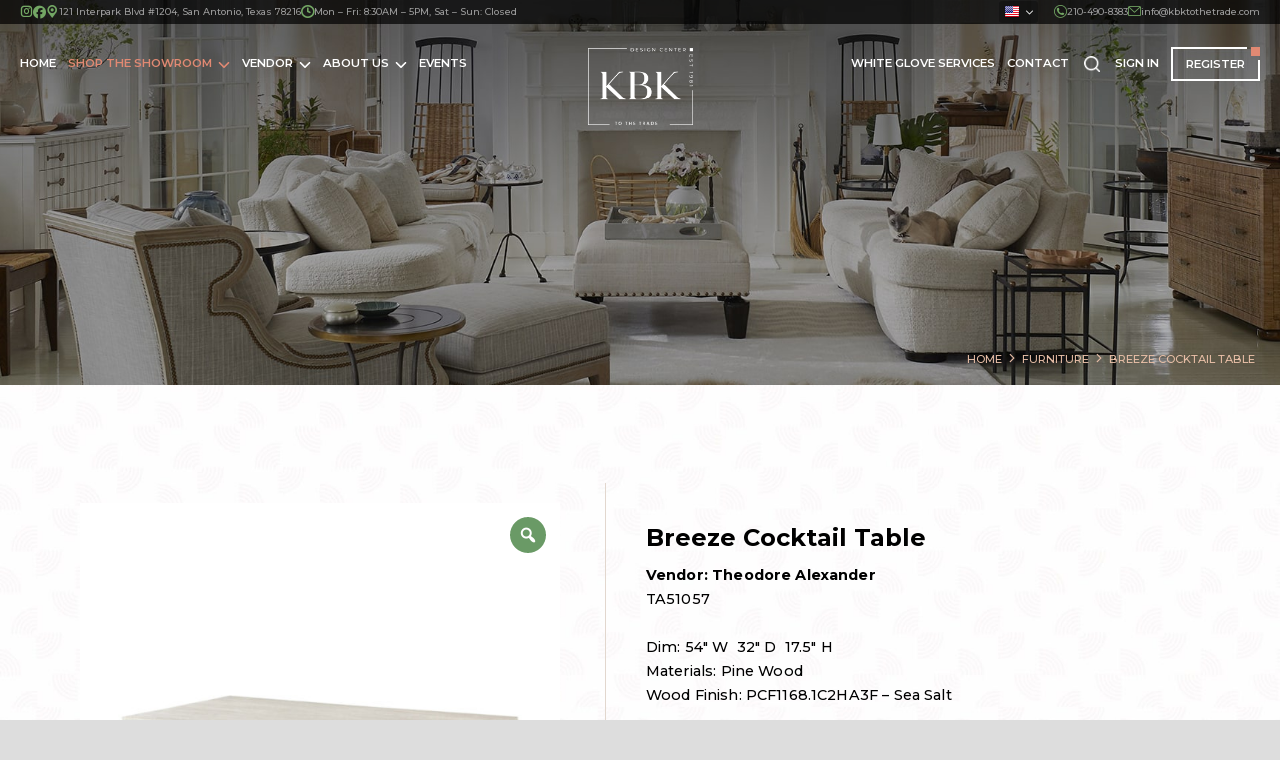

--- FILE ---
content_type: text/html; charset=UTF-8
request_url: https://kbktothetrade.com/product/breeze-cocktail-table/
body_size: 81768
content:
<!DOCTYPE html>
<!--[if !(IE 6) | !(IE 7) | !(IE 8)  ]><!-->
<html lang="en-US" class="no-js">
<!--<![endif]-->
<head>
	<meta charset="UTF-8" />
<script>
var gform;gform||(document.addEventListener("gform_main_scripts_loaded",function(){gform.scriptsLoaded=!0}),document.addEventListener("gform/theme/scripts_loaded",function(){gform.themeScriptsLoaded=!0}),window.addEventListener("DOMContentLoaded",function(){gform.domLoaded=!0}),gform={domLoaded:!1,scriptsLoaded:!1,themeScriptsLoaded:!1,isFormEditor:()=>"function"==typeof InitializeEditor,callIfLoaded:function(o){return!(!gform.domLoaded||!gform.scriptsLoaded||!gform.themeScriptsLoaded&&!gform.isFormEditor()||(gform.isFormEditor()&&console.warn("The use of gform.initializeOnLoaded() is deprecated in the form editor context and will be removed in Gravity Forms 3.1."),o(),0))},initializeOnLoaded:function(o){gform.callIfLoaded(o)||(document.addEventListener("gform_main_scripts_loaded",()=>{gform.scriptsLoaded=!0,gform.callIfLoaded(o)}),document.addEventListener("gform/theme/scripts_loaded",()=>{gform.themeScriptsLoaded=!0,gform.callIfLoaded(o)}),window.addEventListener("DOMContentLoaded",()=>{gform.domLoaded=!0,gform.callIfLoaded(o)}))},hooks:{action:{},filter:{}},addAction:function(o,r,e,t){gform.addHook("action",o,r,e,t)},addFilter:function(o,r,e,t){gform.addHook("filter",o,r,e,t)},doAction:function(o){gform.doHook("action",o,arguments)},applyFilters:function(o){return gform.doHook("filter",o,arguments)},removeAction:function(o,r){gform.removeHook("action",o,r)},removeFilter:function(o,r,e){gform.removeHook("filter",o,r,e)},addHook:function(o,r,e,t,n){null==gform.hooks[o][r]&&(gform.hooks[o][r]=[]);var d=gform.hooks[o][r];null==n&&(n=r+"_"+d.length),gform.hooks[o][r].push({tag:n,callable:e,priority:t=null==t?10:t})},doHook:function(r,o,e){var t;if(e=Array.prototype.slice.call(e,1),null!=gform.hooks[r][o]&&((o=gform.hooks[r][o]).sort(function(o,r){return o.priority-r.priority}),o.forEach(function(o){"function"!=typeof(t=o.callable)&&(t=window[t]),"action"==r?t.apply(null,e):e[0]=t.apply(null,e)})),"filter"==r)return e[0]},removeHook:function(o,r,t,n){var e;null!=gform.hooks[o][r]&&(e=(e=gform.hooks[o][r]).filter(function(o,r,e){return!!(null!=n&&n!=o.tag||null!=t&&t!=o.priority)}),gform.hooks[o][r]=e)}});
</script>

				<meta name="viewport" content="width=device-width, initial-scale=1, maximum-scale=1, user-scalable=0"/>
			<meta name="theme-color" content="#e18973"/>	<link rel="profile" href="https://gmpg.org/xfn/11" />
	<meta name='robots' content='index, follow, max-image-preview:large, max-snippet:-1, max-video-preview:-1' />

	<!-- This site is optimized with the Yoast SEO plugin v26.7 - https://yoast.com/wordpress/plugins/seo/ -->
	<title>Breeze Cocktail Table - KBK To The Trade</title>
	<link rel="canonical" href="https://kbktothetrade.com/product/breeze-cocktail-table/" />
	<meta property="og:locale" content="en_US" />
	<meta property="og:type" content="article" />
	<meta property="og:title" content="Breeze Cocktail Table - KBK To The Trade" />
	<meta property="og:description" content="Vendor: Theodore Alexander   TA51057  &nbsp;  Dim: 54&quot; W  32&quot; D  17.5&quot; H  Materials: Pine Wood  Wood Finish: PCF1168.1C2HA3F - Sea Salt  &nbsp;   KBK is to the Trade only. Items cannot be purchased directly from the website.  &nbsp;" />
	<meta property="og:url" content="https://kbktothetrade.com/product/breeze-cocktail-table/" />
	<meta property="og:site_name" content="KBK To The Trade" />
	<meta property="article:modified_time" content="2024-01-24T19:35:46+00:00" />
	<meta property="og:image" content="https://kbktothetrade.com/wp-content/uploads/2023/09/cocktail-table.jpeg" />
	<meta property="og:image:width" content="800" />
	<meta property="og:image:height" content="800" />
	<meta property="og:image:type" content="image/jpeg" />
	<meta name="twitter:card" content="summary_large_image" />
	<script type="application/ld+json" class="yoast-schema-graph">{"@context":"https://schema.org","@graph":[{"@type":"WebPage","@id":"https://kbktothetrade.com/product/breeze-cocktail-table/","url":"https://kbktothetrade.com/product/breeze-cocktail-table/","name":"Breeze Cocktail Table - KBK To The Trade","isPartOf":{"@id":"https://kbktothetrade.com/#website"},"primaryImageOfPage":{"@id":"https://kbktothetrade.com/product/breeze-cocktail-table/#primaryimage"},"image":{"@id":"https://kbktothetrade.com/product/breeze-cocktail-table/#primaryimage"},"thumbnailUrl":"https://kbktothetrade.com/wp-content/uploads/2023/09/cocktail-table.jpeg","datePublished":"2023-09-13T20:41:45+00:00","dateModified":"2024-01-24T19:35:46+00:00","breadcrumb":{"@id":"https://kbktothetrade.com/product/breeze-cocktail-table/#breadcrumb"},"inLanguage":"en-US","potentialAction":[{"@type":"ReadAction","target":["https://kbktothetrade.com/product/breeze-cocktail-table/"]}]},{"@type":"ImageObject","inLanguage":"en-US","@id":"https://kbktothetrade.com/product/breeze-cocktail-table/#primaryimage","url":"https://kbktothetrade.com/wp-content/uploads/2023/09/cocktail-table.jpeg","contentUrl":"https://kbktothetrade.com/wp-content/uploads/2023/09/cocktail-table.jpeg","width":800,"height":800},{"@type":"BreadcrumbList","@id":"https://kbktothetrade.com/product/breeze-cocktail-table/#breadcrumb","itemListElement":[{"@type":"ListItem","position":1,"name":"Home","item":"https://kbktothetrade.com/"},{"@type":"ListItem","position":2,"name":"Shop The Showroom","item":"https://kbktothetrade.com/shop-the-showroom/"},{"@type":"ListItem","position":3,"name":"Breeze Cocktail Table"}]},{"@type":"WebSite","@id":"https://kbktothetrade.com/#website","url":"https://kbktothetrade.com/","name":"KBK To The Trade","description":"","potentialAction":[{"@type":"SearchAction","target":{"@type":"EntryPoint","urlTemplate":"https://kbktothetrade.com/?s={search_term_string}"},"query-input":{"@type":"PropertyValueSpecification","valueRequired":true,"valueName":"search_term_string"}}],"inLanguage":"en-US"}]}</script>
	<!-- / Yoast SEO plugin. -->


<link rel='dns-prefetch' href='//cdnjs.cloudflare.com' />
<link rel='dns-prefetch' href='//fonts.googleapis.com' />
<link rel="alternate" type="application/rss+xml" title="KBK To The Trade &raquo; Feed" href="https://kbktothetrade.com/feed/" />
<link rel="alternate" type="application/rss+xml" title="KBK To The Trade &raquo; Comments Feed" href="https://kbktothetrade.com/comments/feed/" />
<link rel="alternate" title="oEmbed (JSON)" type="application/json+oembed" href="https://kbktothetrade.com/wp-json/oembed/1.0/embed?url=https%3A%2F%2Fkbktothetrade.com%2Fproduct%2Fbreeze-cocktail-table%2F" />
<link rel="alternate" title="oEmbed (XML)" type="text/xml+oembed" href="https://kbktothetrade.com/wp-json/oembed/1.0/embed?url=https%3A%2F%2Fkbktothetrade.com%2Fproduct%2Fbreeze-cocktail-table%2F&#038;format=xml" />
<style id='wp-img-auto-sizes-contain-inline-css'>
img:is([sizes=auto i],[sizes^="auto," i]){contain-intrinsic-size:3000px 1500px}
/*# sourceURL=wp-img-auto-sizes-contain-inline-css */
</style>
<link rel='stylesheet' id='mec-select2-style-css' href='https://kbktothetrade.com/wp-content/plugins/modern-events-calendar-lite/assets/packages/select2/select2.min.css?ver=7.19.0' media='all' />
<link rel='stylesheet' id='mec-font-icons-css' href='https://kbktothetrade.com/wp-content/plugins/modern-events-calendar-lite/assets/css/iconfonts.css?ver=7.19.0' media='all' />
<link rel='stylesheet' id='mec-frontend-style-css' href='https://kbktothetrade.com/wp-content/plugins/modern-events-calendar-lite/assets/css/frontend.min.css?ver=7.19.0' media='all' />
<link rel='stylesheet' id='mec-tooltip-style-css' href='https://kbktothetrade.com/wp-content/plugins/modern-events-calendar-lite/assets/packages/tooltip/tooltip.css?ver=7.19.0' media='all' />
<link rel='stylesheet' id='mec-tooltip-shadow-style-css' href='https://kbktothetrade.com/wp-content/plugins/modern-events-calendar-lite/assets/packages/tooltip/tooltipster-sideTip-shadow.min.css?ver=7.19.0' media='all' />
<link rel='stylesheet' id='featherlight-css' href='https://kbktothetrade.com/wp-content/plugins/modern-events-calendar-lite/assets/packages/featherlight/featherlight.css?ver=7.19.0' media='all' />
<link rel='stylesheet' id='mec-lity-style-css' href='https://kbktothetrade.com/wp-content/plugins/modern-events-calendar-lite/assets/packages/lity/lity.min.css?ver=7.19.0' media='all' />
<link rel='stylesheet' id='mec-general-calendar-style-css' href='https://kbktothetrade.com/wp-content/plugins/modern-events-calendar-lite/assets/css/mec-general-calendar.css?ver=7.19.0' media='all' />
<link rel='stylesheet' id='sbi_styles-css' href='https://kbktothetrade.com/wp-content/plugins/instagram-feed/css/sbi-styles.min.css?ver=6.10.0' media='all' />
<style id='wp-emoji-styles-inline-css'>

	img.wp-smiley, img.emoji {
		display: inline !important;
		border: none !important;
		box-shadow: none !important;
		height: 1em !important;
		width: 1em !important;
		margin: 0 0.07em !important;
		vertical-align: -0.1em !important;
		background: none !important;
		padding: 0 !important;
	}
/*# sourceURL=wp-emoji-styles-inline-css */
</style>
<style id='classic-theme-styles-inline-css'>
/*! This file is auto-generated */
.wp-block-button__link{color:#fff;background-color:#32373c;border-radius:9999px;box-shadow:none;text-decoration:none;padding:calc(.667em + 2px) calc(1.333em + 2px);font-size:1.125em}.wp-block-file__button{background:#32373c;color:#fff;text-decoration:none}
/*# sourceURL=/wp-includes/css/classic-themes.min.css */
</style>
<link rel='stylesheet' id='woocommerce-print-products-css' href='https://kbktothetrade.com/wp-content/plugins/woocommerce-print-products/public/css/woocommerce-print-products-public.css?ver=1.7.16' media='all' />
<link rel='stylesheet' id='font-awesome-print-css' href='https://cdnjs.cloudflare.com/ajax/libs/font-awesome/5.12.1/css/all.min.css?ver=5.12.1' media='all' />
<link rel='stylesheet' id='photoswipe-css' href='https://kbktothetrade.com/wp-content/plugins/woocommerce/assets/css/photoswipe/photoswipe.min.css?ver=10.4.3' media='all' />
<link rel='stylesheet' id='photoswipe-default-skin-css' href='https://kbktothetrade.com/wp-content/plugins/woocommerce/assets/css/photoswipe/default-skin/default-skin.min.css?ver=10.4.3' media='all' />
<style id='woocommerce-inline-inline-css'>
.woocommerce form .form-row .required { visibility: visible; }
/*# sourceURL=woocommerce-inline-inline-css */
</style>
<link rel='stylesheet' id='catalogx-frontend-style-css' href='https://kbktothetrade.com/wp-content/plugins/woocommerce-catalog-enquiry/assets/css/frontend.css?ver=6.0.8' media='all' />
<link rel='stylesheet' id='iksm-public-style-css' href='https://kbktothetrade.com/wp-content/plugins/iks-menu/assets/css/public.css?ver=1.12.6' media='all' />
<link rel='stylesheet' id='woo-variation-gallery-slider-css' href='https://kbktothetrade.com/wp-content/plugins/woo-variation-gallery/assets/css/slick.min.css?ver=1.8.1' media='all' />
<link rel='stylesheet' id='dashicons-css' href='https://kbktothetrade.com/wp-includes/css/dashicons.min.css?ver=6.9' media='all' />
<style id='dashicons-inline-css'>
[data-font="Dashicons"]:before {font-family: 'Dashicons' !important;content: attr(data-icon) !important;speak: none !important;font-weight: normal !important;font-variant: normal !important;text-transform: none !important;line-height: 1 !important;font-style: normal !important;-webkit-font-smoothing: antialiased !important;-moz-osx-font-smoothing: grayscale !important;}
/*# sourceURL=dashicons-inline-css */
</style>
<link rel='stylesheet' id='woo-variation-gallery-css' href='https://kbktothetrade.com/wp-content/plugins/woo-variation-gallery/assets/css/frontend.min.css?ver=1741249733' media='all' />
<style id='woo-variation-gallery-inline-css'>
:root {--wvg-thumbnail-item: 4;--wvg-thumbnail-item-gap: 15px;--wvg-single-image-size: 600px;--wvg-gallery-width: 47%;--wvg-gallery-margin: 15px;}/* Default Width */.woo-variation-product-gallery {max-width: 47% !important;width: 100%;}/* Medium Devices, Desktops *//* Small Devices, Tablets */@media only screen and (max-width: 768px) {.woo-variation-product-gallery {width: 720px;max-width: 100% !important;}}/* Extra Small Devices, Phones */@media only screen and (max-width: 480px) {.woo-variation-product-gallery {width: 320px;max-width: 100% !important;}}
/*# sourceURL=woo-variation-gallery-inline-css */
</style>
<link rel='stylesheet' id='yith-quick-view-css' href='https://kbktothetrade.com/wp-content/plugins/yith-woocommerce-quick-view/assets/css/yith-quick-view.css?ver=2.10.0' media='all' />
<style id='yith-quick-view-inline-css'>

				#yith-quick-view-modal .yith-quick-view-overlay{background:rgba( 0, 0, 0, 0.8)}
				#yith-quick-view-modal .yith-wcqv-main{background:#ffffff;}
				#yith-quick-view-close{color:#cdcdcd;}
				#yith-quick-view-close:hover{color:#ff0000;}
/*# sourceURL=yith-quick-view-inline-css */
</style>
<link rel='preload' as='font' type='font/woff2' crossorigin='anonymous' id='tinvwl-webfont-font-css' href='https://kbktothetrade.com/wp-content/plugins/ti-woocommerce-wishlist/assets/fonts/tinvwl-webfont.woff2?ver=xu2uyi' media='all' />
<link rel='stylesheet' id='tinvwl-webfont-css' href='https://kbktothetrade.com/wp-content/plugins/ti-woocommerce-wishlist/assets/css/webfont.min.css?ver=2.11.1' media='all' />
<link rel='stylesheet' id='tinvwl-css' href='https://kbktothetrade.com/wp-content/plugins/ti-woocommerce-wishlist/assets/css/public.min.css?ver=2.11.1' media='all' />
<link rel='stylesheet' id='the7-font-css' href='https://kbktothetrade.com/wp-content/themes/dt-the7/fonts/icomoon-the7-font/icomoon-the7-font.min.css?ver=14.0.2.1' media='all' />
<link rel='stylesheet' id='the7-awesome-fonts-css' href='https://kbktothetrade.com/wp-content/themes/dt-the7/fonts/FontAwesome/css/all.min.css?ver=14.0.2.1' media='all' />
<link rel='stylesheet' id='frontend_style-css' href='https://kbktothetrade.com/wp-content/plugins/wp-woocommerce-prescription/assets/css/frontend.css?ver=1.0.0' media='all' />
<link rel='stylesheet' id='dt-web-fonts-css' href='https://fonts.googleapis.com/css?family=Roboto:400,600,700%7CMontserrat:400,500,600,700' media='all' />
<link rel='stylesheet' id='dt-main-css' href='https://kbktothetrade.com/wp-content/themes/dt-the7/css/main.min.css?ver=14.0.2.1' media='all' />
<link rel='stylesheet' id='the7-custom-scrollbar-css' href='https://kbktothetrade.com/wp-content/themes/dt-the7/lib/custom-scrollbar/custom-scrollbar.min.css?ver=14.0.2.1' media='all' />
<link rel='stylesheet' id='the7-wpbakery-css' href='https://kbktothetrade.com/wp-content/themes/dt-the7/css/wpbakery.min.css?ver=14.0.2.1' media='all' />
<link rel='stylesheet' id='the7-css-vars-css' href='https://kbktothetrade.com/wp-content/uploads/the7-css/css-vars.css?ver=c1cb12c24f39' media='all' />
<link rel='stylesheet' id='dt-custom-css' href='https://kbktothetrade.com/wp-content/uploads/the7-css/custom.css?ver=c1cb12c24f39' media='all' />
<link rel='stylesheet' id='wc-dt-custom-css' href='https://kbktothetrade.com/wp-content/uploads/the7-css/compatibility/wc-dt-custom.css?ver=c1cb12c24f39' media='all' />
<link rel='stylesheet' id='dt-media-css' href='https://kbktothetrade.com/wp-content/uploads/the7-css/media.css?ver=c1cb12c24f39' media='all' />
<link rel='stylesheet' id='the7-mega-menu-css' href='https://kbktothetrade.com/wp-content/uploads/the7-css/mega-menu.css?ver=c1cb12c24f39' media='all' />
<link rel='stylesheet' id='the7-elements-css' href='https://kbktothetrade.com/wp-content/uploads/the7-css/post-type-dynamic.css?ver=c1cb12c24f39' media='all' />
<link rel='stylesheet' id='style-css' href='https://kbktothetrade.com/wp-content/themes/dt-the7-child/style.css?ver=14.0.2.1' media='all' />
<script type="text/template" id="tmpl-variation-template">
	<div class="woocommerce-variation-description">{{{ data.variation.variation_description }}}</div>
	<div class="woocommerce-variation-price">{{{ data.variation.price_html }}}</div>
	<div class="woocommerce-variation-availability">{{{ data.variation.availability_html }}}</div>
</script>
<script type="text/template" id="tmpl-unavailable-variation-template">
	<p role="alert">Sorry, this product is unavailable. Please choose a different combination.</p>
</script>
<script src="https://kbktothetrade.com/wp-includes/js/jquery/jquery.min.js?ver=3.7.1" id="jquery-core-js"></script>
<script src="https://kbktothetrade.com/wp-includes/js/jquery/jquery-migrate.min.js?ver=3.4.1" id="jquery-migrate-js"></script>
<script src="https://kbktothetrade.com/wp-content/plugins/woocommerce/assets/js/jquery-blockui/jquery.blockUI.min.js?ver=2.7.0-wc.10.4.3" id="wc-jquery-blockui-js" data-wp-strategy="defer"></script>
<script id="wc-add-to-cart-js-extra">
var wc_add_to_cart_params = {"ajax_url":"/wp-admin/admin-ajax.php","wc_ajax_url":"/?wc-ajax=%%endpoint%%","i18n_view_cart":"View cart","cart_url":"https://kbktothetrade.com/orderlist/","is_cart":"","cart_redirect_after_add":"no"};
//# sourceURL=wc-add-to-cart-js-extra
</script>
<script src="https://kbktothetrade.com/wp-content/plugins/woocommerce/assets/js/frontend/add-to-cart.min.js?ver=10.4.3" id="wc-add-to-cart-js" data-wp-strategy="defer"></script>
<script src="https://kbktothetrade.com/wp-content/plugins/woocommerce/assets/js/zoom/jquery.zoom.min.js?ver=1.7.21-wc.10.4.3" id="wc-zoom-js" defer data-wp-strategy="defer"></script>
<script src="https://kbktothetrade.com/wp-content/plugins/woocommerce/assets/js/flexslider/jquery.flexslider.min.js?ver=2.7.2-wc.10.4.3" id="wc-flexslider-js" defer data-wp-strategy="defer"></script>
<script src="https://kbktothetrade.com/wp-content/plugins/woocommerce/assets/js/photoswipe/photoswipe.min.js?ver=4.1.1-wc.10.4.3" id="wc-photoswipe-js" defer data-wp-strategy="defer"></script>
<script src="https://kbktothetrade.com/wp-content/plugins/woocommerce/assets/js/photoswipe/photoswipe-ui-default.min.js?ver=4.1.1-wc.10.4.3" id="wc-photoswipe-ui-default-js" defer data-wp-strategy="defer"></script>
<script id="wc-single-product-js-extra">
var wc_single_product_params = {"i18n_required_rating_text":"Please select a rating","i18n_rating_options":["1 of 5 stars","2 of 5 stars","3 of 5 stars","4 of 5 stars","5 of 5 stars"],"i18n_product_gallery_trigger_text":"View full-screen image gallery","review_rating_required":"yes","flexslider":{"rtl":false,"animation":"slide","smoothHeight":true,"directionNav":false,"controlNav":"thumbnails","slideshow":false,"animationSpeed":500,"animationLoop":false,"allowOneSlide":false},"zoom_enabled":"1","zoom_options":[],"photoswipe_enabled":"1","photoswipe_options":{"shareEl":false,"closeOnScroll":false,"history":false,"hideAnimationDuration":0,"showAnimationDuration":0},"flexslider_enabled":"1"};
//# sourceURL=wc-single-product-js-extra
</script>
<script src="https://kbktothetrade.com/wp-content/plugins/woocommerce/assets/js/frontend/single-product.min.js?ver=10.4.3" id="wc-single-product-js" defer data-wp-strategy="defer"></script>
<script src="https://kbktothetrade.com/wp-content/plugins/woocommerce/assets/js/js-cookie/js.cookie.min.js?ver=2.1.4-wc.10.4.3" id="wc-js-cookie-js" data-wp-strategy="defer"></script>
<script id="woocommerce-js-extra">
var woocommerce_params = {"ajax_url":"/wp-admin/admin-ajax.php","wc_ajax_url":"/?wc-ajax=%%endpoint%%","i18n_password_show":"Show password","i18n_password_hide":"Hide password"};
//# sourceURL=woocommerce-js-extra
</script>
<script src="https://kbktothetrade.com/wp-content/plugins/woocommerce/assets/js/frontend/woocommerce.min.js?ver=10.4.3" id="woocommerce-js" defer data-wp-strategy="defer"></script>
<script src="https://kbktothetrade.com/wp-content/plugins/iks-menu/assets/js/public.js?ver=1.12.6" id="iksm-public-script-js"></script>
<script src="https://kbktothetrade.com/wp-content/plugins/iks-menu/assets/js/menu.js?ver=1.12.6" id="iksm-menu-script-js"></script>
<script src="https://kbktothetrade.com/wp-content/plugins/js_composer/assets/js/vendors/woocommerce-add-to-cart.js?ver=8.7.2" id="vc_woocommerce-add-to-cart-js-js"></script>
<script src="https://kbktothetrade.com/wp-includes/js/underscore.min.js?ver=1.13.7" id="underscore-js"></script>
<script id="wp-util-js-extra">
var _wpUtilSettings = {"ajax":{"url":"/wp-admin/admin-ajax.php"}};
//# sourceURL=wp-util-js-extra
</script>
<script src="https://kbktothetrade.com/wp-includes/js/wp-util.min.js?ver=6.9" id="wp-util-js"></script>
<script id="frontend_script-js-extra">
var adminajax = {"url":"https://kbktothetrade.com/wp-admin/admin-ajax.php","strings":{"error":"Error in upload","invalid_image":"Please select valid image","remove":"Remove","prescription_uploaded":"Prescription Uploaded by you","browse_image":"Browse Image"}};
//# sourceURL=frontend_script-js-extra
</script>
<script src="https://kbktothetrade.com/wp-content/plugins/wp-woocommerce-prescription/assets/js/frontend.js?ver=1.0.1" id="frontend_script-js"></script>
<script id="dt-above-fold-js-extra">
var dtLocal = {"themeUrl":"https://kbktothetrade.com/wp-content/themes/dt-the7","passText":"To view this protected post, enter the password below:","moreButtonText":{"loading":"Loading...","loadMore":"Load more"},"postID":"35402","ajaxurl":"https://kbktothetrade.com/wp-admin/admin-ajax.php","REST":{"baseUrl":"https://kbktothetrade.com/wp-json/the7/v1","endpoints":{"sendMail":"/send-mail"}},"contactMessages":{"required":"One or more fields have an error. Please check and try again.","terms":"Please accept the privacy policy.","fillTheCaptchaError":"Please, fill the captcha."},"captchaSiteKey":"","ajaxNonce":"895da337a7","pageData":"","themeSettings":{"smoothScroll":"off","lazyLoading":false,"desktopHeader":{"height":155},"ToggleCaptionEnabled":"disabled","ToggleCaption":"Navigation","floatingHeader":{"showAfter":94,"showMenu":false,"height":60,"logo":{"showLogo":true,"html":"\u003Cimg class=\" preload-me\" src=\"https://kbktothetrade.com/wp-content/uploads/2023/01/KBK-Branding.png\" srcset=\"https://kbktothetrade.com/wp-content/uploads/2023/01/KBK-Branding.png 186w, https://kbktothetrade.com/wp-content/uploads/2023/01/KBK-Branding.png 186w\" width=\"186\" height=\"138\"   sizes=\"186px\" alt=\"KBK To The Trade\" /\u003E","url":"https://kbktothetrade.com/"}},"topLine":{"floatingTopLine":{"logo":{"showLogo":false,"html":""}}},"mobileHeader":{"firstSwitchPoint":1024,"secondSwitchPoint":778,"firstSwitchPointHeight":102,"secondSwitchPointHeight":102,"mobileToggleCaptionEnabled":"disabled","mobileToggleCaption":"Menu"},"stickyMobileHeaderFirstSwitch":{"logo":{"html":"\u003Cimg class=\" preload-me\" src=\"https://kbktothetrade.com/wp-content/uploads/2023/01/KBK-Branding.png\" srcset=\"https://kbktothetrade.com/wp-content/uploads/2023/01/KBK-Branding.png 186w, https://kbktothetrade.com/wp-content/uploads/2023/01/KBK-Branding.png 186w\" width=\"186\" height=\"138\"   sizes=\"186px\" alt=\"KBK To The Trade\" /\u003E"}},"stickyMobileHeaderSecondSwitch":{"logo":{"html":"\u003Cimg class=\" preload-me\" src=\"https://kbktothetrade.com/wp-content/uploads/2023/01/KBK-Branding.png\" srcset=\"https://kbktothetrade.com/wp-content/uploads/2023/01/KBK-Branding.png 186w, https://kbktothetrade.com/wp-content/uploads/2023/01/KBK-Branding.png 186w\" width=\"186\" height=\"138\"   sizes=\"186px\" alt=\"KBK To The Trade\" /\u003E"}},"sidebar":{"switchPoint":992},"boxedWidth":"1280px"},"VCMobileScreenWidth":"768","wcCartFragmentHash":"2f6959dc91f5ff7e9f47b12d939f176b"};
var dtShare = {"shareButtonText":{"facebook":"Share on Facebook","twitter":"Share on X","pinterest":"Pin it","linkedin":"Share on Linkedin","whatsapp":"Share on Whatsapp"},"overlayOpacity":"85"};
//# sourceURL=dt-above-fold-js-extra
</script>
<script src="https://kbktothetrade.com/wp-content/themes/dt-the7/js/above-the-fold.min.js?ver=14.0.2.1" id="dt-above-fold-js"></script>
<script src="https://kbktothetrade.com/wp-content/themes/dt-the7/js/compatibility/woocommerce/woocommerce.min.js?ver=14.0.2.1" id="dt-woocommerce-js"></script>
<script></script><link rel="https://api.w.org/" href="https://kbktothetrade.com/wp-json/" /><link rel="alternate" title="JSON" type="application/json" href="https://kbktothetrade.com/wp-json/wp/v2/product/35402" /><link rel="EditURI" type="application/rsd+xml" title="RSD" href="https://kbktothetrade.com/xmlrpc.php?rsd" />
<meta name="generator" content="WordPress 6.9" />
<meta name="generator" content="WooCommerce 10.4.3" />
<link rel='shortlink' href='https://kbktothetrade.com/?p=35402' />

		<!-- GA Google Analytics @ https://m0n.co/ga -->
		<script async src="https://www.googletagmanager.com/gtag/js?id=G-N6B5C7RRVR"></script>
		<script>
			window.dataLayer = window.dataLayer || [];
			function gtag(){dataLayer.push(arguments);}
			gtag('js', new Date());
			gtag('config', 'G-N6B5C7RRVR');
		</script>

	<style type="text/css" id="iksm-dynamic-style"></style>	<noscript><style>.woocommerce-product-gallery{ opacity: 1 !important; }</style></noscript>
	<meta name="generator" content="Powered by WPBakery Page Builder - drag and drop page builder for WordPress."/>
<meta name="generator" content="Powered by Slider Revolution 6.7.38 - responsive, Mobile-Friendly Slider Plugin for WordPress with comfortable drag and drop interface." />
<link rel="icon" href="https://kbktothetrade.com/wp-content/uploads/2023/01/KBK-favicon.jpg" type="image/jpeg" sizes="16x16"/><link rel="icon" href="https://kbktothetrade.com/wp-content/uploads/2023/01/KBK-favicon.jpg" type="image/jpeg" sizes="32x32"/><script>function setREVStartSize(e){
			//window.requestAnimationFrame(function() {
				window.RSIW = window.RSIW===undefined ? window.innerWidth : window.RSIW;
				window.RSIH = window.RSIH===undefined ? window.innerHeight : window.RSIH;
				try {
					var pw = document.getElementById(e.c).parentNode.offsetWidth,
						newh;
					pw = pw===0 || isNaN(pw) || (e.l=="fullwidth" || e.layout=="fullwidth") ? window.RSIW : pw;
					e.tabw = e.tabw===undefined ? 0 : parseInt(e.tabw);
					e.thumbw = e.thumbw===undefined ? 0 : parseInt(e.thumbw);
					e.tabh = e.tabh===undefined ? 0 : parseInt(e.tabh);
					e.thumbh = e.thumbh===undefined ? 0 : parseInt(e.thumbh);
					e.tabhide = e.tabhide===undefined ? 0 : parseInt(e.tabhide);
					e.thumbhide = e.thumbhide===undefined ? 0 : parseInt(e.thumbhide);
					e.mh = e.mh===undefined || e.mh=="" || e.mh==="auto" ? 0 : parseInt(e.mh,0);
					if(e.layout==="fullscreen" || e.l==="fullscreen")
						newh = Math.max(e.mh,window.RSIH);
					else{
						e.gw = Array.isArray(e.gw) ? e.gw : [e.gw];
						for (var i in e.rl) if (e.gw[i]===undefined || e.gw[i]===0) e.gw[i] = e.gw[i-1];
						e.gh = e.el===undefined || e.el==="" || (Array.isArray(e.el) && e.el.length==0)? e.gh : e.el;
						e.gh = Array.isArray(e.gh) ? e.gh : [e.gh];
						for (var i in e.rl) if (e.gh[i]===undefined || e.gh[i]===0) e.gh[i] = e.gh[i-1];
											
						var nl = new Array(e.rl.length),
							ix = 0,
							sl;
						e.tabw = e.tabhide>=pw ? 0 : e.tabw;
						e.thumbw = e.thumbhide>=pw ? 0 : e.thumbw;
						e.tabh = e.tabhide>=pw ? 0 : e.tabh;
						e.thumbh = e.thumbhide>=pw ? 0 : e.thumbh;
						for (var i in e.rl) nl[i] = e.rl[i]<window.RSIW ? 0 : e.rl[i];
						sl = nl[0];
						for (var i in nl) if (sl>nl[i] && nl[i]>0) { sl = nl[i]; ix=i;}
						var m = pw>(e.gw[ix]+e.tabw+e.thumbw) ? 1 : (pw-(e.tabw+e.thumbw)) / (e.gw[ix]);
						newh =  (e.gh[ix] * m) + (e.tabh + e.thumbh);
					}
					var el = document.getElementById(e.c);
					if (el!==null && el) el.style.height = newh+"px";
					el = document.getElementById(e.c+"_wrapper");
					if (el!==null && el) {
						el.style.height = newh+"px";
						el.style.display = "block";
					}
				} catch(e){
					console.log("Failure at Presize of Slider:" + e)
				}
			//});
		  };</script>
<noscript><style> .wpb_animate_when_almost_visible { opacity: 1; }</style></noscript><link href="https://fonts.googleapis.com/css2?family=Montserrat:wght@100;200;300;400;500;600;700;800;900&display=swap" rel="stylesheet">

<script>jQuery(function($){
$('#nav_menu-2 .widget-title').on('click', function (e) {
	$('#nav_menu-2 .widget-title').toggleClass('icon-accordion');
	$('#nav_menu-2 .menu-quick-links-footer-menu-container').toggleClass('expanded-accordion');
		return false;
	})
	$('#nav_menu-3 .widget-title').on('click', function (e) {
	$('#nav_menu-3 .widget-title').toggleClass('icon-accordion');
	$('#nav_menu-3 .menu-showroom-floor-footer-menu-container').toggleClass('expanded-accordion');
		return false;
	})
});
</script>



<script>
jQuery(function($){	
$(document).ready(function () {
	$(".accordion-title").click(function () {
		if ($(this).next(".accordion-content").hasClass("accordion-active")) {
			$(this).next(".accordion-content").removeClass("accordion-active").slideUp();
			$(this).children("i").removeClass("fas fa-minus").addClass("dt-icon-the7-plus-041");
		}
		else {
			$(".accordion-content").removeClass("accordion-active").slideUp();
			$(".accordion-title i").removeClass("fas fa-minus").addClass("dt-icon-the7-plus-041");
			$(this).next(".accordion-content").addClass("accordion-active").slideDown();
			$(this).children("i").removeClass("dt-icon-the7-plus-041").addClass("fas fa-minus");
		}
	});
});	
});	
</script>

<script>
        jQuery(function($){
					$('.wc-sidebar-toggle').click(function(event){
					event.stopPropagation();
					$('.wc-sidebar-toggle').addClass('active');
					$('#page').addClass('show-mobile-sidebar'); 
					});	
          $(.wc-sidebar-toggle).click(function() {
					$('.wc-sidebar-toggle').removeClass('active');
					$('#page').removeClass('show-mobile-sidebar'); 
					});
									
        });
</script>





<script type="text/javascript">
jQuery(function($){
var selector = 'ul.kbk-guidelineNav li';
$(selector).on('click', function(){
    $(selector).removeClass('guidelineNavActive');
    $(this).addClass('guidelineNavActive');
});
});
</script>




<style id='the7-custom-inline-css' type='text/css'>
.wpb_single_image, .wpb_single_image figure.wpb_wrapper, .wpb_single_image .vc_single_image-wrapper, .wpb_single_image img {
    width: 100%;
}
body#the7-body {
    background-color: #ddd;
}
div#page {
    max-width: 1920px;
    margin: 0 auto;
    box-shadow: 10px 0px 10px rgb(0 0 0 / 7%), -10px 0px 10px rgb(0 0 0 / 7%);
}
.tpro-client-image.tpro-image-style-two {
    position: absolute;
    left: 1px;
    bottom: 0;
}
.sp-testimonial-pro-section .tpro-client-image img {
    margin: 0!important;
		box-shadow: none!important;
}
.sp-testimonial-pro-section .tpro-client-image img {
    margin: 0;
    box-shadow: none;
    background: transparent!important;
}
.tpro-client-testimonial {
    padding-bottom: 70px;
}
.tpro-client-rating, h4.tpro-client-name {
    padding-left: 120px;
    position: relative;
    top: -20px;
}
.sp_tpro_nav_position_bottom_right {
    padding-bottom: 0!important;
}
.kbk-vendor-tabs .ult_tabmenu {
    -webkit-justify-content: center;
    -ms-justify-content: center;
    justify-content: center;
    padding-bottom: 30px;
}
.kbk-vendor-tabs .ult_tabmenu li.ult_tab_li {
    overflow: visible;
}
.kbk-vendor-tabs .ult_tabmenu li.ult_tab_li a {
    border: 2px solid rgb(98, 152, 85);
    padding: 10px 30px;
    text-transform: uppercase;
		position:relative;
}
/*.kbk-vendor-tabs .ult_tabmenu li.ult_tab_li a:after {
    content: "";
    position: absolute;
    left: 50%;
    transform: translateX(-50%);
    top: 101%;
    border: 10px solid transparent;
    border-top-color: #629855;
    display: block;
		opacity:0;
}*/
.kbk-vendor-tabs .ult_tabmenu li.ult_tab_li.current a:after {
		opacity:1;
}
.kbk-vendor-tabs .ult_tabmenu li.ult_tab_li a span {
    font-size: 14px !important;
		font-weight:600;
}



#main-slideshow, rs-fullwidth-wrap, rs-module-wrap#rev_slider_1_1_wrapper, rs-module, rs-slides, rs-slide{
		overflow:visible !important;
}
.iksm-term.iksm-term--id-16.iksm-term--parent {
    display: none;
}
div#gform_confirmation_message_4, div#gform_confirmation_message_5 {
    color: #000;
}
.kbk-shopByVendor-main img.vc_gitem-zone-img {
    height: 100%;
}
.vc_grid-filter>.vc_grid-filter-item {
    transition: none !important;
}
.sub-nav .menu-item i.fa,
.sub-nav .menu-item i.fas,
.sub-nav .menu-item i.far,
.sub-nav .menu-item i.fab {
	text-align: center;
	width: 1.25em;
}
*,
*::before,
*::after {
	box-sizing: border-box;
}
body,
h1,
h2,
h3,
h4,
h5,
h6,
p,
figure,
blockquote,
dl,
dd {
	margin: 0;
}
ul[role='list'],
ol[role='list'] {
	list-style: none;
	margin-left:0;
}
html {
	scroll-behavior: smooth;
}
a:not([class]) {
	text-decoration-skip-ink: auto;
}
img,
picture {
	width: auto;
	max-width:100%;
	display: block;
}
/* Remove all animations, transitions and smooth scroll for people that prefer not to see them */
@media (prefers-reduced-motion: reduce) {
	html:focus-within {
		scroll-behavior: auto;
	}

	*,
	*::before,
	*::after {
		animation-duration: 0.01ms !important;
		animation-iteration-count: 1 !important;
		transition-duration: 0.01ms !important;
		scroll-behavior: auto !important;
	}
}
html {
	overflow: scroll;
	overflow-x: hidden;
	scroll-behavior: smooth;
}
::-webkit-scrollbar {
	width: 6px;
	background: #ffffff;
}
::-webkit-scrollbar-thumb {
	background: #606060;
	border-radius: 10px;
}
#fancy-header {
    padding-top: 179px;
}
body {
	text-rendering: optimizeSpeed;
}
a, .main-nav > li > a .menu-text, .kbk-topbar ul li a, .kbk-topbar ul li a i, .kbk-Join-ourF .gform_footer input, .FeedLayout__load-more-btn button.DesignedButton__button, .kbk-testimonials button.slick-arrow,	.mini-login.show-on-desktop i, .main-nav .sub-nav > li > a, .summary-content form.cart button.single_add_to_cart_button, .summary-content form.cart button.single_add_to_cart_button:after, form.cart .single_add_to_cart_button, form.cart .single_add_to_cart_button:after, form.cart .single_add_to_cart_button:before, .main-nav .sub-nav > li > a span, div#sbi_load a.sbi_load_btn{
	text-decoration:none !important;
	-webkit-transition: all .3s ease-in-out;
	-moz-transition: all .3s ease-in-out;
	-ms-transition: all .3s ease-in-out;
	-o-transition: all .3s ease-in-out;
	transition: all .3s ease-in-out;
}
h1.vc_custom_heading {
    font-size: 120px;
    line-height: 110px;
    text-transform: inherit;
    letter-spacing: -8.5px;
}
h1.vc_custom_heading.kbk-heating01 {
    padding-left: 15px;
    z-index: 2;
    position: relative;
}
h2.vc_custom_heading {
	margin-bottom: 12px;
}
h3.vc_custom_heading, h3 {
	margin-bottom: 16px;
}
h4.vc_custom_heading {
    font-size: 19.2px;
		margin-bottom: 13px;
}
.wpb_text_column p {
    font-size: 14.4px;
    letter-spacing: 0.15px;
    line-height: 26.4px;
    margin-bottom: 27px;
}
.wpb_text_column p strong {
    font-weight: 600;
}
.content ol, .content ul{
	margin-left:0;
}
li{
	list-style-type:none;
	display:block;
}
.vc_row {
	margin-left: 0;
	margin-right: 0;
}
.kbk-btn .vc_general.vc_btn3, .lmp_load_more_button a.lmp_button, .summary-content form.cart button.single_add_to_cart_button, form.cart .single_add_to_cart_button, .kbk-event-popupContent .mec-event-export-module.mec-frontbox ul li a.mec-events-gcal, .kbk-backtoShop a, form.woocommerce-EditAccountForm.edit-account button.woocommerce-Button, .woocommerce-MyAccount-content form button.button.wp-element-button, .mec-btn-box button.button {
    border: 0 !important;
    border-radius: 0;
    background-color: transparent !important;
    background-image: linear-gradient(90deg, #000000, #000000), linear-gradient(90deg, #000000, #000000), linear-gradient(90deg, #000000, #000000), linear-gradient(90deg, #000000, #000000) !important;
    background-size: calc(100% - 13px) 2px, 100% 2px, 2px 100%, 2px calc(100% - 13px) !important;
    background-position: left top, 0 100%, 0 100%, right 100% !important;
    background-repeat: no-repeat !important;
		color:#000000;
    font: normal 600 13.6px / 18px "Montserrat", Helvetica, Arial, Verdana, sans-serif;
    text-transform: uppercase;
    padding: 12px 21px;
    position: relative;
    z-index: 1;
}
.summary-content form.cart button.single_add_to_cart_button:after, form.cart .single_add_to_cart_button:after {
    content: "";
    position: absolute;
    left: 17px;
    top: 50%;
    transform: translateY(-50%);
    background-image: url(/wp-content/uploads/2023/03/cart-btn-icon1.png), url(/wp-content/uploads/2023/03/cart-btn-icon.png);
    background-repeat: no-repeat;
    background-size: 100%;
    background-position: left center;
    display: block;
    z-index: 1;
    width: 15px;
    height: 18px;
}
.summary-content form.cart button.single_add_to_cart_button:hover:after, form.cart .single_add_to_cart_button:hover:after {
    background-image: url(/wp-content/uploads/2023/03/cart-btn-icon.png), url(/wp-content/uploads/2023/03/cart-btn-icon1.png);
    background-repeat: no-repeat;
    background-size: 100%;
    background-position: left center;
}
.kbk-btn .vc_general.vc_btn3:before, .FeedLayout__load-more-btn button.DesignedButton__button:before, .lmp_load_more_button a.lmp_button:before, .summary-content form.cart button.single_add_to_cart_button:before, form.cart .single_add_to_cart_button:before, .kbk-event-popupContent .mec-event-export-module.mec-frontbox ul li a.mec-events-gcal:before, .kbk-backtoShop a:before, form.woocommerce-EditAccountForm.edit-account button.woocommerce-Button:before, .woocommerce-MyAccount-content form button.button.wp-element-button:before, .mec-btn-box button.button:before, div#sbi_load a.sbi_load_btn:before {
    content: "";
    width: 9px;
    height: 9px;
    position: absolute;
    right: 0;
    top: 0px;
    background-color: #e18973;
    display: block;
    z-index: -1;
}
.summary-content form.cart button.single_add_to_cart_button, form.cart .single_add_to_cart_button {
    padding-left: 45px;
		margin:0 !important;
}
.kbk-btn.kbk-btn-withicon .vc_general.vc_btn3 {
    padding: 12px 20px 12px 41px;
}
.kbk-btn.kbk-btn-withicon .vc_general.vc_btn3 i.vc_btn3-icon {
    left: 17px;
    font-size: 18px;
    color: #e18973;
}
.kbk-btn .vc_general.vc_btn3:hover, .kbk-btn.kbk-btn-withWhiteBorder .vc_general.vc_btn3:hover, .lmp_load_more_button a.lmp_button:hover, .summary-content form.cart button.single_add_to_cart_button:hover, form.cart .single_add_to_cart_button:hover, .kbk-event-popupContent .mec-event-export-module.mec-frontbox ul li a.mec-events-gcal:hover, .kbk-backtoShop a:hover, form.woocommerce-EditAccountForm.edit-account button.woocommerce-Button:hover, .woocommerce-MyAccount-content form button.button.wp-element-button:hover, .mec-btn-box button.button:hover {
    background-color: transparent;
    background-image: linear-gradient(90deg, #e18973, #e18973), linear-gradient(90deg, #e18973, #e18973), linear-gradient(90deg, #e18973, #e18973), linear-gradient(90deg, #e18973, #e18973) !important;
    color: #e18973 !important;
}
.kbk-btn.kbk-btn-withWhiteBorder .vc_general.vc_btn3 {
    background-color: transparent !important;
    background-image: linear-gradient(90deg, #ffffff, #ffffff), linear-gradient(90deg, #ffffff, #ffffff), linear-gradient(90deg, #ffffff, #ffffff), linear-gradient(90deg, #ffffff, #ffffff) !important;
    color: #ffffff;
}
.woocommerce-address-fields .button {
    margin-top: 10px;
}
.lmp_load_more_button a.lmp_button {
    font: normal 600 13.6px / 18px "Montserrat", Helvetica, Arial, Verdana, sans-serif !important;
    padding: 12px 21px !important;
    background-color: transparent !important;
}
.lmp_load_more_button.br_lmp_button_settings .lmp_button:hover {
    background-color: transparent !important;
		color: #e18973 !important;
}

ul.sub-nav.level-arrows-on {
    box-shadow: 0 -5px 0 0 #e18973, 4px 6.928px 32px 0px rgb(0 0 0 / 26%);
    border-top: 0;
    left: 15px !important;
    z-index: 1;
    margin-top: -10px;
}
ul.sub-nav.level-arrows-on:before {
    content: "";
    position: absolute;
    top: -9px;
    left: 18px;
    width: 7px;
    height: 7px;
    background: #e18973;
    transform: rotate(45deg);
    display: block;
    z-index: -1;
}
.main-nav .sub-nav > li > a {
    margin: 0;
    border-bottom: 1px solid rgb(0 0 0 / 10%);
}
.top-header .main-nav.level-arrows-on>li.has-children>a .menu-text {
    padding-right: 18px;
}
.top-header .level-arrows-on .menu-text:after {
		margin-top: -5px;
    width: 12px;
    height: 12px;
    -webkit-mask-size: 12px;
    mask-size: 12px;
}
.masthead .shopping-cart-wrap {
    top: calc(100% + 13px);
}
.round-counter-style .wc-ico-cart > .counter {
    margin-left: 0;
    border-radius: 50%;
    height: 15px;
    width: 15px;
    position: absolute;
    top: -7px;
    right: -7px;
}
.shopping-cart-inner {
    width: 280px;
    padding: 20px 15px;
    background-color: #ffffff;
    -webkit-filter: none;
    filter: none;
		box-shadow: inset 0 5px 0 0 #e18973, 4px 6.928px 32px 0px rgb(0 0 0 / 26%);
}
.shopping-cart-bottom p.buttons a.button.view-cart, .shopping-cart-bottom p.buttons a.button.checkout {
    font-size: 0;
}
.shopping-cart-bottom p.buttons a.button.view-cart:before {
    content: "View Orderlist";
    font: 600 11px / 20px "Montserrat", Helvetica, Arial, Verdana, sans-serif;
    position: relative;
    top: 0;
}
.shopping-cart-bottom p.buttons a.button.checkout:before {
    content: "Submit Orderlist";
    font: 600 11px / 20px "Montserrat", Helvetica, Arial, Verdana, sans-serif;
    position: relative;
    top: 0;
}
.shopping-cart-inner:before {
    top: -7px;
    left: 11px;
    border-bottom-color: rgb(225 137 115);
}
.product_list_widget.cart_list {
    order: 1;
}
.product_list_widget.cart_list {
    display: -ms-grid;
		display: grid;
    gap: 5px;
}
.product_list_widget.cart_list li {
    grid-gap: 5px !important;
    grid-template-columns: 50px minmax(0,1fr) !important;
    padding: 0 0 7px !important;
    border-bottom: 1px solid rgb(0 0 0 / 10%);
}
.product_list_widget.cart_list li a.remove {
    margin: 0;
    background: rgb(225 137 115);
    line-height: 15px;
    font-weight: 400;
}
.product_list_widget.cart_list li a img.attachment-woocommerce_thumbnail {
    margin: 0 !important;
    width: 100%;
		max-width: 100%;
}
.product_list_widget.cart_list li span, .product_list_widget.cart_list li span a {
		font: 600 12.8px / 20px "Montserrat", Helvetica, Arial, Verdana, sans-serif;
		color: #000000 !important;
}
.product_list_widget.cart_list li span.price-wrap span.quantity, .product_list_widget.cart_list li span.price-wrap span bdi, .product_list_widget.cart_list li span.price-wrap span bdi span {
    color: rgb(225 137 115) !important;
		font: 600 11px / 20px "Montserrat", Helvetica, Arial, Verdana, sans-serif;
		padding: 0;
}
.shopping-cart-bottom {
    order: 2;
    margin-top: 10px;
}
.shopping-cart-bottom p.total {
    background-color: #f7f7f7;
    padding: 4px 10px;
    text-align: center;
    margin: 0;
		font: 600 12.8px / 20px "Montserrat", Helvetica, Arial, Verdana, sans-serif;
		color: #000000 !important;
		margin-bottom:10px;
}
.shopping-cart-bottom p.buttons {
    display: -webkit-box;
    display: -webkit-flex;
    display: -ms-flexbox;
    display: flex;
    -webkit-justify-content: space-between;
    -ms-justify-content: space-between;
    justify-content: space-between;
    -webkit-box-align: center;
    -webkit-align-items: center;
    -ms-flex-align: center;
    align-items: center;
}
.shopping-cart-bottom p.buttons a.button {
    margin: 0;
    font: 600 11px / 20px "Montserrat", Helvetica, Arial, Verdana, sans-serif;
		border:2px solid rgb(225 137 115) !important;
		background:rgb(225 137 115) !important;
}
.shopping-cart-bottom p.buttons a.button:hover {
		color:rgb(225 137 115) !important;
		background:transparent !important;
}


.wpb_text_column.kbk-lineheight27 p{
		line-height:27.2px;
}
.gt_switcher {
    width: 39px !important;
    position: absolute;
    top: -11px;
    left: -35px;
		display: -webkit-box;
		display: -webkit-flex;
		display: -ms-flexbox;
		display: flex;
    flex-direction: column-reverse;
}
.gt_switcher .gt_selected {
    background: rgb(0 0 0 / 27%) !important;
    border-radius: 3px !important;
}
.gt_switcher .gt_selected a {
    border: 0 !important;
    padding: 3px 0px 3px 5px !important;
    width: auto !important;
    font-size: 0 !important;
}
.gt_switcher a img {
    opacity: 1 !important;
    width: 16px !important;
}
.gt_switcher .gt_selected a:after {
    right: 1px !important;
}
.gt_switcher .gt_option {
    border: 0 !important;
    background-color: rgb(0 0 0 / 27%) !important;
    width: 39px !important;
}
.gt_switcher .gt_option a {
    font-size: 0 !important;
}

.translated-ltr .main-nav > li > a .menu-text, .translated-ltr .mini-login, .mini-login .submit {
    font: normal 600 11px / 17px "Montserrat", Helvetica, Arial, Verdana, sans-serif;
    letter-spacing: 0;
}
.translated-ltr .main-nav > li > a {
    margin: 31px 8px;
}
.gt_switcher .gt_option a.gt_current[title="English"], .translated-ltr .gt_switcher .gt_option a[title="Spanish"] {
    display: none;
}
.translated-ltr .gt_switcher .gt_option a.gt_current[title="English"] {
    display: block;
}
.translated-ltr .kbk-home06R h2.vc_custom_heading {
    font-size: 41px;
    line-height: 41px;
}
.translated-ltr h1#slider-1-slide-1-layer-0, .translated-ltr rs-layer#slider-1-slide-1-layer-1, .translated-ltr rs-layer#slider-1-slide-1-layer-2, h1#slider-1-slide-1-layer-6, rs-layer#slider-1-slide-1-layer-7, rs-layer#slider-1-slide-1-layer-8 {
    display: none;
}
.translated-ltr h1#slider-1-slide-1-layer-6, .translated-ltr rs-layer#slider-1-slide-1-layer-7, .translated-ltr rs-layer#slider-1-slide-1-layer-8 {
    display: block;
}

.page-title {
    background-size: cover !important;
}
#fancy-header .fancy-title-head h1.fancy-title, .page-title-head h1 {
    font-size: 120px !important;
    letter-spacing: -8.5px;
    padding-right: 10px;
		color:transparent;
}
.page-title .wf-wrap, .fancy-header .wf-wrap {
    padding-left: 25px;
    padding-right: 25px;
    -ms-align-items: flex-end;
    -ms-flex-align: flex-end;
    align-items: flex-end;
}
.page-title .breadcrumbs, .page-title .breadcrumbs a, .fancy-header .breadcrumbs, .fancy-header .breadcrumbs a {
    font: normal 500 11.2px / 16px "Montserrat", Helvetica, Arial, Verdana, sans-serif;
		text-transform:uppercase;
}
.page-title .breadcrumbs li a:hover, .fancy-header .breadcrumbs li a:hover {
    color: #ffffff !important;
}
.page-title .breadcrumbs li:before, .page-title .breadcrumbs li:before {
    color: #e7bea6;
}
.breadcrumbs li:before, .fancy-header .breadcrumbs li:before {
    content: "\f053";
    font-family: icomoon-the7-font!important;
    opacity: 1;
    font-size: 9px;
		left: -3px;
}



.header-bar .branding {
    max-width: 149px;
}
.kbk-topbar, .kbk-topbar ul, .kbk-topbar ul li, .kbk-topbar ul li a {
    display: -webkit-box;
    display: -webkit-flex;
    display: -ms-flexbox;
    display: flex;
    -webkit-justify-content: center;
    -ms-justify-content: center;
    justify-content: center;
    -webkit-box-align: center;
    -webkit-align-items: center;
    -ms-flex-align: center;
    align-items: center;
    -webkit-flex-flow: wrap;
    -moz-flex-flow: wrap;
    -ms-flex-flow: wrap;
    flex-flow: wrap;
		opacity:1;
}
.kbk-topbar ul li {
    font-size: 9.6px;
}
.kbk-topbar ul.kbk-quickcontact {
    gap: 12px;
}
.kbk-topbar ul i {
    font-size: 13px;
    color: #73a764;
}
ul.kbk-quickcontact li a {
    gap: 6px;
}
.kbk-topbar.kbk-topbarL {
    gap: 18px;
}
.kbk-topbar ul.kbk-social, .kbk-topbar ul.kbk-address-timing li {
    gap: 8px;
}
.kbk-topbar ul.kbk-address-timing {
    gap: 11px;
}
.split-header .navigation {
    align-self: flex-start;
}
.main-nav > li > a .menu-text, .mini-login, .mini-login .submit, a.microwidget-btn.mini-button.header-elements-button-1 {
    font: normal 600 12.8px / 17px "Montserrat", Helvetica, Arial, Verdana, sans-serif;
    letter-spacing: 0.10px;
}
.kbk-topbar ul li a:hover, .kbk-topbar ul li a:hover i {
		opacity:1;
		color: #ffffff !important;
}
.kbk-navmenu-Cinfo .kbk-topbar ul.kbk-quickcontact li a:hover, .kbk-navmenu-Cinfo .kbk-topbar ul.kbk-quickcontact li a:hover i, .kbk-navmenu-Cinfo .kbk-topbar ul.kbk-social li a:hover i {
    color: #e18973 !important;
}
.navigation .mini-widgets a.mini-contacts {
    margin-right: 0;
}
/*.mini-widget-searchform a.submit {
    transform: rotateY(0.5turn);
}*/
.navigation .mini-widgets .show-on-desktop.near-logo-first-switch:nth-child(4) {
    margin: 0 15px 0 10px;
}
.mini-contacts i, .mini-login a i {
    margin-right: 0;
}
.mini-login.show-on-desktop i {
    font-weight: 600;
    margin-right: 5px;
		font-size: 14px !important;
    display: none;
}
.mini-login a:hover i{
		color: #e18973 !important;
}
.mini-login:hover, a.wc-ico-cart:hover, a.mini-contacts:hover, .mini-search .submit:hover {
    opacity: 1;
}	
.mini-login a:hover, a.wc-ico-cart:hover i, a.mini-contacts:hover i, .mini-search .submit:hover i {
    color: #e18973 !important;
}	
.menu-item-object-language_switcher .trp-flag-image {
    margin: 0;
}
.wc-ico-cart i {
    font-weight: 600;
		opacity: 0;
}
.navigation .mini-widgets a.mini-contacts i, .mini-widget-searchform a.submit i{
		opacity: 0;
}
.wc-ico-cart:before {
    content: "";
    position: absolute;
    background: url(/wp-content/uploads/2023/01/cart-icon.png) no-repeat;
    background-size: contain;
    width: 15px;
    height: 17px;
		display:block;
}
.navigation .mini-widgets a.mini-contacts:before {
    content: "";
    position: absolute;
    background: url(/wp-content/uploads/2023/01/heart-icon.png) no-repeat;
    background-size: contain;
    width: 17px;
    height: 15px;
    display: block;
}
.mini-widget-searchform a.submit:before{
		content: "";
    position: absolute;
    background: url(/wp-content/uploads/2023/01/search-icon.png) no-repeat;
    background-size: contain;
    width: 16px;
    height: 16px;
    display: block;
}


.kbk-common-wrap{
		max-width:1150px;
		margin:0 auto;
}
.kbk-home01 {
    padding-top: 89px;
}
.kbk-home01:before {
    content: "";
    position: absolute;
    left: 0;
    top: 21.9%;
    width: 36.4%;
    height: 0.5px;
    background-color: #000000;
    display: block;
    z-index: 1;
}
.kbk-home01 .kbk-common-wrap {
    margin: 0 0 0 auto;
}
.kbk-home01 .wpb_column.vc_col-sm-12 > .vc_column-inner {
    padding: 0 0 0 2px;
}
.kbk-home01 h4.vc_custom_heading {
    padding-left: 4px;
}
.kpk-dedicated-success {
    max-width: 585px;
    margin: 35px auto 0 12.8%;
}
.kpk-dedicated-success .ult-content-box {
    padding: 46px 54px 315px 50px;
}
.kpk-dedicated-success .ult-content-box .wpb_text_column p {
    line-height: 27.2px;
}
.wpb_single_image.dedicated-success-img2-3 {
    max-width: calc(100% - 90px);
    margin: -274px 0 0 auto;
		position:relative;
}
.dedicated-success-img2-3:before {
    content: "";
    background: url(/wp-content/uploads/2024/09/home-page-awrads-2.jpg) no-repeat;
    background-size: cover;
    width: 28.5%;
    height: 17.7%;
    position: absolute;
    left: -15.5%;
    bottom: 20.6%;
    z-index: 2;
    border: 1px solid;
}
.dedicated-success-img2-3:after {
    content: "";
    border-left: 1px solid #000000;
    width: 20px;
    height: 10%;
    display: block;
    position: absolute;
    bottom: 13.2%;
    left: 10.3%;
}
.wpb_single_image.dedicated-success-img1 {
    position: absolute;
    top: 19.4%;
    left: 30px;
    max-width: 29.4%;
}
.wpb_single_image.awards-image {
		display:none;
    max-width: 300px;
		margin:50px auto 0;
    border: 1px solid;
}
/*.wpb_single_image.awards-image:after {
    content: "";
    border-right: 1px solid #000000;
    width: 1px;
    height: 100%;
    display: block;
    position: absolute;
    top: 43%;
    right: 8.5%;
    z-index: -1;
}*/
.kbk-home02 {
    padding-top: 95px;
    padding-bottom: 240px;
}
.kbk-common-wrap.kbk-home02-wrap1 {
    max-width: 600px;
    margin-bottom: 61px;
}
.kbk-common-wrap.kbk-home02-wrap2 {
    max-width: 1180px;
}
.kbk-common-wrap.kbk-home02-wrap2:before {
    content: "";
    position: absolute;
    top: -1px;
    right: -2.5%;
    width: 15.5%;
    height: 20%;
    border-top: 0.5px solid #ffffff;
    border-right: 0.5px solid #ffffff;
    display: block;
}
.kbk-common-wrap.kbk-home02-wrap2 .vc_col-sm-7 .vc_column-inner {
    padding-right: 10px;
}
.kbk-common-wrap.kbk-home02-wrap2 .vc_col-sm-5 .vc_column-inner {
    max-width: 418px;
    margin: 0 auto;
}
.kbk-common-wrap.kbk-home02-wrap2 .vc_col-sm-5 .wpb_text_column, .kbk-home03 .vc_col-sm-6:first-child .vc_column-inner .wpb_text_column {
    margin-bottom: 22px;
}
.kbk-home03 {
    padding-bottom: 90px;
}
.kbk-home03 .kbk-common-wrap {
    max-width: 1120px;
    margin-top: -162px;
}
.kbk-home03 .vc_col-sm-6:first-child {
    width: 48.5%;
}
.kbk-home03 .vc_col-sm-6:first-child .vc_column-inner {
    padding-top: 0;
}
.kbk-home03 .vc_col-sm-6:first-child .vc_column-inner > .wpb_wrapper {
    max-width: 367px;
    margin: 0 auto;
}
.kbk-home03 .vc_col-sm-6:last-child {
    width: 51.5%;
}
.kbk-home03 .vc_col-sm-6:last-child .vc_column-inner, .kbk-home06L .vc_column-inner, .kbk-home04L .vc_column-inner {
    padding: 0;
}
.kbk-home04R .vc_column-inner > .wpb_wrapper {
    max-width: 530px;
    margin: 0 auto;
}
.kbk-home04R h2.vc_custom_heading {
    font-size: 48px;
    margin-bottom: 0;
}
.kbk-home04R h3.vc_custom_heading {
    font-size: 21.6px;
    letter-spacing: 0.25px;
    margin-bottom: 20px;
}
.kbk-home04R .wpb_text_column {
    margin-bottom: 25px;
}
.kbk-home04R .wpb_text_column p {
    font-weight: 400;
}

.kbk-home05 {
    padding-top: 96px;
    padding-bottom: 60px;
    position: relative;
    z-index: 1;
}
.kbk-home05:before {
    content: "";
    position: absolute;
    top: 9.2%;
    left: 0;
    background-image: url(/wp-content/uploads/2023/01/horizontal-lines1.png);
    background-repeat: no-repeat;
    background-size: cover;
    width: 12.3%;
    height: 28%;
    display: block;
    z-index: -1;
}
.kbk-our-brands-carousel .slick-list {
    overflow: visible;
}
.kbk-our-brands-carousel .slick-list .slick-track{
		display: -webkit-box;
		display: -webkit-flex;
		display: -ms-flexbox;
		display: flex;
		-webkit-box-align: center;
		-webkit-align-items: center;
		-ms-flex-align: center;
		align-items: center;	
}
.kbk-home05 h2.vc_custom_heading {
    margin-bottom: 15px;
}
.kbk-home05 .wpb_text_column {
    max-width: 600px;
    margin: 0 auto 46px;
}
.kbk-home06R .vc_column-inner > .wpb_wrapper {
		width: 100%;
    max-width: 530px;
    margin: 0 auto;
}
.kbk-home06R h2.vc_custom_heading {
    font-size: 46px;
    margin-bottom: 35px;
}
.kbk-testimonials {
    margin-bottom: 15px;
}
.kbk-testimonial-each {
    max-width: 460px;
}
.kbk-testimonial-each .aio-icon-box {
    display: -webkit-box;
    display: -webkit-flex;
    display: -ms-flexbox;
    display: flex;
    flex-direction: column;
    -webkit-box-align: flex-start;
    -webkit-align-items: flex-start;
    -ms-flex-align: flex-start;
    align-items: flex-start;
}
.kbk-testimonial-each .aio-icon-box .aio-icon-top {
    order: 1;
}
.kbk-testimonial-each .aio-icon-box .aio-icon-description {
    order: 2;
    text-align: left;
    line-height: 36.8px;
    font-weight: 400;
    letter-spacing: 0.2px;
    margin-bottom: 46px;
}
.kbk-testimonial-each .aio-icon-box .aio-icon-header {
    order: 3;
    margin: 0 auto 0 0;
}
.kbk-testimonial-each .aio-icon-box .aio-icon-header h3.aio-icon-title {
    margin: 0;
    letter-spacing: 0.2px;
    padding-bottom: 27px;
    background-image: url(/wp-content/uploads/2023/01/star-rating-icon.png);
    background-repeat: no-repeat;
    background-position: left bottom;
    background-size: 112px;
}
.kbk-testimonials button.slick-arrow {
    margin: 0;
    top: unset;
    left: unset;
    bottom: 0;
    right: 0;
		width: 34px;
    height: 34px;
}
.kbk-testimonials button.slick-prev.slick-arrow {
    right: 43px;
}
.kbk-testimonials button.slick-arrow:hover {
    background-color: #e18973 !important;
}

.kbk-home07 {
    padding-top: 85px;
    padding-bottom: 60px;
		display: -ms-grid;
		display: grid;
    position: relative;
    z-index: 1;
}
.kbk-home07:before {
    content: "";
    position: absolute;
    top: 0;
    left: 50%;
    transform: translateX(-50%);
    width: 0.5px;
    height: 44px;
    background-color: #000000;
    display: block;
    z-index: -1;
}
.kbk-home07:after {
    content: "";
    position: absolute;
    bottom: 25%;
    left: 0;
    width: 10.3%;
    height: 0.5px;
    background-color: #000000;
    display: block;
    z-index: -1;
}
.wpb_single_image.kbk-imgbeforeR {
    position: absolute;
    top: 17.5%;
    right: 0;
    max-width: 23%;
}
.kbk-home07 h2.vc_custom_heading {
    margin-bottom: 30px;
}
.kbk-home07 .wpb_text_column p {
    font-size: 14.35px;
}
.kbk-home07 .wpb_text_column p a {
    background-color: #f1eeee;
    padding: 6px 10px;
    border-radius: 50px;
    margin-left: 4px;
    color: #000000;
}
.kbk-home07 .wpb_text_column p a strong {
    font-weight:600;
}
.kbk-home07 .wpb_text_column p a:hover {
    background-color: #e18973;
}
/*.kbk-home07 .wpb_raw_code {
    margin-top: 44px;
}*/
.kbk-home07 .kbk-common-wrap {
    max-width: 1205px;
}
.kbk-home07 .wpb_raw_code {
    margin-top: 17px;
}
.FeedLayout__load-more-btn.FeedLayout__button {
    margin-top: 39px !important;
    margin-bottom: 26px !important;
}
a.sbi_photo.sbi_imgLiquid_bgSize:hover {
    opacity: 1 !important;
}
a.sbi_photo.sbi_imgLiquid_bgSize:before {
    content: "\f111";
    font-family: icomoon-the7-font!important;
    color: #ffffff;
    position: absolute;
    inset: 0;
    background-color: rgba(0, 0, 0, 0.5);
    display: block;
    opacity: 0;
    -webkit-transition: all .3s ease-in-out;
    -moz-transition: all .3s ease-in-out;
    -ms-transition: all .3s ease-in-out;
    -o-transition: all .3s ease-in-out;
    transition: all .3s ease-in-out;
		display: -webkit-box;
		display: -webkit-flex;
		display: -ms-flexbox;
		display: flex;
		-webkit-justify-content: flex-end;
		-ms-justify-content: flex-end;
		justify-content: flex-end;
		-webkit-box-align: flex-end;
		-webkit-align-items: flex-end;
		-ms-flex-align: flex-end;
		align-items: flex-end;
    padding: 14px 9px 17px 14px;
    font-size: 16px;
}
#sb_instagram .sbi_type_video a.sbi_photo.sbi_imgLiquid_bgSize:after {
    content: "";
    position: absolute;
    -webkit-transition: all .3s ease-in-out;
    -moz-transition: all .3s ease-in-out;
    -ms-transition: all .3s ease-in-out;
    -o-transition: all .3s ease-in-out;
    transition: all .3s ease-in-out;
    background-image: url(/wp-content/uploads/2023/05/instagram-icons.png);
    background-repeat: no-repeat;
    background-position: 0 -34px;
    top: .5%;
    right: .5%;
    width: 32px;
    height: 32px;
}
#sb_instagram .sbi_type_image a.sbi_photo.sbi_imgLiquid_bgSize:after {
    content: "";
    position: absolute;
    -webkit-transition: all .3s ease-in-out;
    -moz-transition: all .3s ease-in-out;
    -ms-transition: all .3s ease-in-out;
    -o-transition: all .3s ease-in-out;
    transition: all .3s ease-in-out;
    background-image: url(/wp-content/uploads/2023/05/instagram-icons.png);
    background-repeat: no-repeat;
    background-position: 0 0;
    top: .5%;
    right: .5%;
    width: 32px;
    height: 32px;
}
a.sbi_photo.sbi_imgLiquid_bgSize:hover:before {
    opacity: 1;
}

#sb_instagram .sbi_type_video a.sbi_photo.sbi_imgLiquid_bgSize svg.svg-inline--fa.fa-play.fa-w-14.sbi_playbtn {
    display: none !important;
}


div#sbi_load {
    margin-top: 5px !important;
    margin-bottom: 0 !important;
}
.FeedLayout__load-more-btn button.DesignedButton__button, div#sbi_load a.sbi_load_btn {
    background-image: linear-gradient(90deg, #000000, #000000), linear-gradient(90deg, #000000, #000000), linear-gradient(90deg, #000000, #000000), linear-gradient(90deg, #000000, #000000) !important;
    background-size: calc(100% - 13px) 2px, 100% 2px, 2px 100%, 2px calc(100% - 13px) !important;
    background-position: left top, 0 100%, 0 100%, right 100% !important;
    background-repeat: no-repeat !important;
    font: normal 600 13.6px / 18px "Montserrat", Helvetica, Arial, Verdana, sans-serif !important;
    text-transform: uppercase;
    padding: 12px 25px !important;
    position: relative;
    z-index: 1;
}
div#sbi_load a.sbi_load_btn {
    background-color: transparent !important;
    color: #000000 !important;
    border-radius: 0 !important;
}
.FeedLayout__load-more-btn button.DesignedButton__button:hover, div#sbi_load a.sbi_load_btn:hover {
    background-color: transparent;
    background-image: linear-gradient(90deg, #e18973, #e18973), linear-gradient(90deg, #e18973, #e18973), linear-gradient(90deg, #e18973, #e18973), linear-gradient(90deg, #e18973, #e18973) !important;
}
div#sbi_load a.sbi_load_btn:hover, div#sbi_load a.sbi_load_btn:active, div#sbi_load a.sbi_load_btn:focus {
    color: #e18973  !important;
}
#sb_instagram .sbi_load_btn .sbi_btn_text {
    opacity: 1!important;
}




.kbk-home08 .vc_column-inner {
    padding: 0;
}
.kbk-home08 .wpb_text_column p {
    line-height: 0;
}



footer#footer {
    background-size: cover !important;
    z-index: 1;
}
#footer .wf-wrap {
    max-width: 1160px;
}
section#block-7 {
    width: 100%;
}
section#block-8 {
    width: 29.6%;
}
section#nav_menu-2 {
    width: 22%;
}
section#nav_menu-3 {
    width: 22.3%;
}
section#block-9 {
    width: 26.1%;
}
#footer .wf-wrap section {
    margin: 0 ;
}
#footer .wf-wrap .widget-title {
    font-size: 20.8px;
}
section#block-7 {
    margin-bottom: 25px !important;
}
section#block-7 .wp-block-image {
    max-width: 187px;
    margin: -28px auto 22px;
}
section#block-7 .wp-block-image figure.aligncenter {
    margin: 0;
}
.widget_nav_menu ul.menu {
    display: -webkit-box;
    display: -webkit-flex;
    display: -ms-flexbox;
    display: flex;
    flex-direction: column;
    gap: 10px;
}
.widget_nav_menu ul.menu li {
    padding: 0;
    border: 0;
    margin: 0;
}
.widget_nav_menu ul.menu li a {
    color: #8990aa !important;
}
.widget_nav_menu ul.menu li a:hover, .wf-container-footer .widget a:hover, .kbk-bottombar ul.kbk-social li a:hover, .kbk-bottombar.kbk-bottombar03 a:hover {
    color: #e18973 !important;
}

ul.kbk-footerCI {
    display: -webkit-box;
    display: -webkit-flex;
    display: -ms-flexbox;
    display: flex;
    flex-direction: column;
    gap: 19px;
    padding-top: 3px;
}
ul.kbk-footerCI li {
    display: -webkit-box;
    display: -webkit-flex;
    display: -ms-flexbox;
    display: flex;
    gap: 17px;
}
ul.kbk-footerCI li i {
    font-size: 21px;
}
.footer .widget, .footer .tp_recent_tweets li {
    font-size: 13.6px;
}
.kbk-Join-ourF {
    position: relative;
}
.kbk-Join-ourF input[type="email"] {
    background-color: transparent;
    border: 2px solid #8990aa;
    border-radius: 0;
    font: normal 500 12.8px / 20px "Montserrat", Helvetica, Arial, Verdana, sans-serif !important;
    padding: 10px 40px 10px 15px !important;
    color: #8990aa !important;
    margin: 0 !important;
}
.kbk-Join-ourF input[type="email"]:focus {
    border-color: #e18973;
}
.kbk-Join-ourF .gform_footer {
    margin: 0 !important;
    padding: 0 !important;
    width: 40px;
    height: 44px;
    justify-content: center;
    align-items: center;
    position: absolute;
    top: 0;
    right: 0;
}
.kbk-Join-ourF .gform_footer input {
    background: transparent !important;
    margin: 0 !important;
    position: absolute;
    max-width: 20px;
    top: 50%;
    transform: translateY(-50%);
}
.kbk-Join-ourF .gform_footer input:hover {
    filter: brightness(0) invert(1);
}

#bottom-bar .wf-float-right {
    width: 100%;
    display: block;
}
.kbk-bottombar {
    display: -webkit-box;
    display: -webkit-flex;
    display: -ms-flexbox;
    display: flex;
    -webkit-box-align: center;
    -webkit-align-items: center;
    -ms-flex-align: center;
    align-items: center;
}
.kbk-bottombar.kbk-bottombar01 {
    -webkit-justify-content: flex-start;
    -ms-justify-content: flex-start;
    justify-content: flex-start;
}
.kbk-bottombar.kbk-bottombar02 {
    -webkit-justify-content: center;
    -ms-justify-content: center;
    justify-content: center;
}
.kbk-bottombar.kbk-bottombar03 {
    -webkit-justify-content: flex-end;
    -ms-justify-content: flex-end;
    justify-content: flex-end;
}
.kbk-bottombar div {
    flex: 1;
}
.kbk-bottombar ul.kbk-social {
    display: -webkit-box;
    display: -webkit-flex;
    display: -ms-flexbox;
    display: flex;
    font-size: 21px;
    gap: 10px;
}
.kbk-bottombar ul.kbk-social li a {
    font-size: 20px;
}
#footer .alignleft, #sidebar .alignleft {
    margin: 0;
}


.page-id-2 #main-slideshow {
    background: #ffffff url(/wp-content/uploads/2024/01/KBK-NewVBanner.jpg) !important;
    /*background: #ffffff url(/wp-content/uploads/2024/01/kbk-new-banner-video-thumbnail.jpg) !important;*/
		background-size:cover !important;
		background-position:center !important;
}

.kbk-about01 {
    padding-top: 32px;
    position: relative;
    isolation: isolate;
}
.kbk-about01:before {
    content: "";
    position: absolute;
    left: 0;
    bottom: 0;
    width: 9.6%;
    height: 24.5%;
    border-right: 1px solid #000000;
    border-top: 1px solid #000000;
    display: block;
    z-index: -1;
}
.kbk-about01 .kbk-common-wrap {
    max-width: 1260px;
    margin-top: -36px;
}
.kbk-about01L {
    left: 55px;
    z-index: 2;
    margin-bottom: 21px;
}
.kbk-about01L .vc_column-inner {
    padding-right: 18px;
}
.kbk-about01R {
    right: 70px;
}
.kbk-about01R .vc_column-inner {
    background-color: rgb(246 240 237 / 80%);
}
.kbk-about01R .vc_column-inner > .wpb_wrapper {
    /* background-color: rgb(246 240 237 / 80%); */
    padding: 18.8% 20px 20.3%;
    max-width: 490px;
    margin: 0 auto 0 20.5%;
}
.kbk-about01R h3.vc_custom_heading, .kbk-about03L h3.vc_custom_heading {
    margin-bottom: 26px;
}
.kbk-about01R .wpb_text_column {
    max-width: 453px;
    margin-bottom: 26px;
}

.kbk-about02 {
    padding-top: 142px;
    padding-bottom: 144px;
}
.kbk-about02 .kbk-common-wrap, .kbk-about05 .kbk-common-wrap {
    max-width: 850px;
}

.kbk-about03 {
    padding-bottom: 39px;
}
.kbk-about03L .vc_column-inner {
    max-width: 500px;
    margin: 52px 9.8% 0 auto;
}
.kbk-about03L .wpb_text_column {
    margin-bottom: 30px;
}
.kbk-about03L .wpb_text_column p:last-of-type {
    padding-right: 5%;
    font-size: 16px;
}
.kbk-about03R {
    margin-top: -10.1%;
}
.kbk-about03R .vc_column-inner {
    padding: 0;
}


.kbk-home04R.kbk-about04R .vc_column-inner > .wpb_wrapper {
    max-width: 440px;
    margin: 10px auto 0 13.8%;
}
.kbk-about05 {
    padding-top: 133px;
    padding-bottom: 134px;
    position: relative;
    isolation: isolate;
}
.kbk-about05:before {
    content: "";
    position: absolute;
    bottom: 9%;
    left: -4px;
    background-image: url(/wp-content/uploads/2023/01/horizontal-lines1.png);
    background-repeat: no-repeat;
    background-size: cover;
    width: 12.5%;
    height: 36%;
    display: block;
    z-index: -1;
}
.kbk-about05 h3.vc_custom_heading {
    text-transform: inherit;
    font-weight: 500;
    padding: 0 25px;
    line-height: 44.8px;
    margin-bottom: 18px;
}

.kbk-after-banner {
    padding-top: 32px;
}

.kbk-faqs01 {
    padding-bottom: 118px;
		background-attachment:fixed;
}
.kbk-faqs01 h3.vc_custom_heading {
    margin-top: 57px;
    margin-bottom: 72px;
}
.kbk-faqs01 .kbk-common-wrap {
    max-width: 1210px;
}
.kbk-faqs01 .kbk-common-wrap .vc_column-inner {
    padding: 0 12px;
}
.accordion {
    display: -ms-grid;
    display: grid;
    grid-row-gap: 17px;
}
.each-accordion {
    -webkit-transition: all .3s ease-in-out;
    -moz-transition: all .3s ease-in-out;
    -ms-transition: all .3s ease-in-out;
    -o-transition: all .3s ease-in-out;
    transition: all .3s ease-in-out;
    background-color: #ffffff;
    border: 2px solid #e2d8d3;
}
.each-accordion:has(.accordion-content.accordion-active) {
    background-color: #947a6f;
    border-color: #947a6f;
}
.accordion-title {
    position: relative;
}
.accordion-title span {
    display: block;
    font-size: 15.2px;
    line-height: 24px;
    font-weight: 600;
    color: #000000;
    padding: 15px 60px 15px 22px;
    cursor: pointer;
}
.each-accordion:has(.accordion-content.accordion-active) span {
    color: #ffffff;
}
.accordion-title i {
    position: absolute;
    top: 50%;
    transform: translateY(-50%);
    right: 22px;
    z-index: 1;
    color: #000000;
}
.accordion-title i.fas.fa-minus {
    color: #ffffff;
}
.accordion-content {
    display: none;
    background-color: #ffffff;
    padding: 22px 22px 26px;
}
.accordion-content p {
    color: #000000;
		line-height: 24.8px;
    font-size: 14.4px;
    letter-spacing: 0.20px;
}


.kbk-home04R.kbk-faqs02R .vc_column-inner > .wpb_wrapper {
    max-width: 428px;
    margin: 0 0 0 14.3%;
}
/*.kbk-home04R.kbk-faqs02R h2.vc_custom_heading {
    margin-bottom: 26px;
}*/
.kbk-home04R.kbk-faqs02R .wpb_text_column p {
    color: #ffffff;
    margin-bottom: 15px;
}
.kbk-home04R.kbk-faqs02R .wpb_text_column p:nth-child(2) {
    margin-bottom: 5px;
}
ul.kbk-listwithTick {
    display: -ms-grid;
    display: grid;
    -ms-grid-columns: (1fr 2%)[12];
    grid-template-columns: repeat(2,1fr);
    grid-template-rows: repeat(auto-fill,auto);
    grid-column-gap: 20px;
    max-width: 330px;
    margin-bottom: 15px;
}
ul.kbk-listwithTick li {
    color: #aed1b0;
    font-weight: 400;
    font-size: 14.4px;
}
ul.kbk-listwithTick li:before {
    content: "\f058";
    font-family: "Font Awesome 5 Free";
    font-weight: 600;
    color: #e18973;
    margin-right: 12px;
    font-size: 14px;
    vertical-align: middle;
}

.kbk-after-banner.kbk-team01 {
    padding-top: 41px;
    padding-bottom: 131px;
    position: relative;
    z-index: 1;
}
.kbk-after-banner.kbk-team01:before {
    content: "";
    position: absolute;
    width: 100%;
    height: 46%;
    bottom: 0;
    left: 0;
    right: 0;
    background: url(/wp-content/uploads/2023/02/Teammembers-bg.png) no-repeat;
    background-size: cover;
    display: block;
    z-index: -1;
}
.kbk-team01 h1.vc_custom_heading.kbk-heating01 {
    line-height: 95px;
}
.kbk-common-wrap.kbk-team01wrap1 {
    max-width: 845px;
    margin-top: -33px;
    margin-bottom: 20px;
}
.kbk-team01wrap1 h3.vc_custom_heading {
    margin-bottom: 25px;
}
.kbk-team01wrap1 .wpb_text_column.kbk-lineheight27 p {
    margin-bottom: 39px;
}
.kbk-team01wrap1 .wpb_text_column.kbk-lineheight27 p:last-of-type {
    max-width: fit-content;
    margin: 0 auto;
    background: #b8a298;
    color: #ffffff;
    padding: 5px 28px;
    border-radius: 50px;
    text-transform: uppercase;
    font-size: 13.6px;
}

.kbk-common-wrap.kbk-team01wrap2 {
    max-width: 1305px;
    margin-bottom: 27px;
}
.kbk-common-wrap.kbk-team01wrap3 {
    max-width: 980px;
}
.kbk-team01 .vc_col-sm-3 .vc_column-inner, .kbk-team01 .vc_col-sm-4 .vc_column-inner {
    padding: 0 12px;
}
.kbk-teamMember-each {
    cursor:pointer;
}
.kbk-teamMember-each .vc-hoverbox-inner {
    min-height: 363px !important;
}
.kbk-teamMember-each .vc-hoverbox-block.vc-hoverbox-front {
    -webkit-justify-content: flex-end;
    -ms-justify-content: flex-end;
    justify-content: flex-end;
}
.kbk-teamMember-each h2.vc_custom_heading {
    font-family: 'Montserrat', sans-serif;
    font-weight: 500;
}
.kbk-teamMember-each h2.vc_custom_heading b {
		font-size: 13.6px;
    line-height: 20px;
    font-weight: 500;
    text-transform: capitalize;
    display: block;
}
.kbk-teamMember-each .vc-hoverbox-back h2.vc_custom_heading b {
    color: #e18973;
}
.kbk-teamMember-each .vc-hoverbox-block-inner {
    padding: 8px 20px;
}

.kbk-teamMember-each .vc-hoverbox-back-inner {
    padding: 8px 30px;
		height: 100%;
    display: flex;
    flex-direction: column;
    justify-content: center;
}
.kbk-teamMember-each .vc_btn3-container .vc_general.vc_btn3 {
    background-color: transparent !important;
    border: 0;
    background-image: none;
    padding: 0 15px 0 0;
    text-transform: uppercase;
    font: normal 500 14.4px / 20px "Montserrat", Helvetica, Arial, Verdana, sans-serif;
		display: flex;
    align-items: center;
    justify-content: center;
    margin: 0 auto;
}
.kbk-teamMember-each .vc_btn3-container .vc_general.vc_btn3:hover {
    color: #e18973 !important;
}
.kbk-teamMember-each .vc_btn3-container .vc_general.vc_btn3 i.vc_btn3-icon {
    right: 0;
    font-size: 13px;
}
.kbk-teamMember-each .vc-hoverbox-back-inner p {
    font-size: 13.6px;
    line-height: 25.6px;
    letter-spacing: 0.10px;
    margin-bottom: 29px;
}
.kbk-teamMember-each .vc-hoverbox-back-inner h2.vc_custom_heading {
    padding-bottom: 25px;
    margin-bottom: 18px;
    position: relative;
}
.kbk-teamMember-each .vc-hoverbox-back-inner h2.vc_custom_heading:before {
    content: "";
    position: absolute;
    right: -30px;
    bottom: 0;
    width: 64%;
    height: 1px;
    background: rgb(164 174 208 / 40%);
    display: block;
}
.ult-modal-input-wrapper {
    margin: 0 !important;
}
.kbk-about05.kbk-team02:before {
    height: 40%;
}
.ult_modal-body {
    padding: 0;
}
.ult_modal-body p:empty, .kbk-team-popup .ult_modal-body p {
    margin:0 !important;
}
.ult-overlay.kbk-team-popup {
    top: 50%;
    left: 50%;
    transform: translate(-50%, -50%);
}
.ult-overlay.kbk-team-popup .ult_modal {
    position: fixed;
    top: 50%;
    left: 50%;
    transform: translate(-50%, -50%);
    height: 575px;
    overflow: hidden;
}
.kbk-TMeach, .kbk-TMeach > div {
    display: -webkit-box;
    display: -webkit-flex;
    display: -ms-flexbox;
    display: flex;
    -webkit-box-align: stretch;
    -webkit-align-items: stretch;
    -ms-flex-align: stretch;
    align-items: stretch;
		flex-direction: row;
}
.kbk-TMeach .kbk-TMeachR {
    flex-direction: column;
}
.kbk-team-popup .ult_modal-content {
    border: 0 !important;
}
.ult-overlay-close.popup-edge-top-right {
    left: auto;
    top: 15px !important;
    right: 15px !important;
    filter: invert(1);
}
.kbk-TMeachL {
    width: 48%;
}
.kbk-TMeachR {
    width: 52%;
    padding: 45px 25px 35px 35px;
}
h3.kbk-TM-title {
    font: normal 700 25.6px / 28px "Montserrat", Helvetica, Arial, Verdana, sans-serif;
    padding-bottom: 24px;
    margin-bottom: 30px;
    position: relative;
    z-index: 1;
}
h3.kbk-TM-title b {
    font: normal 600 15.2px / 39px "Montserrat", Helvetica, Arial, Verdana, sans-serif;
    text-transform: capitalize;
    display: block;
    color: #ed886f;
}
h3.kbk-TM-title:before {
    content: "";
    position: absolute;
    left: -35px;
    bottom: 0;
    width: 35%;
    height: 1px;
    background: #000000;
    display: block;
		z-index:-1;
}
.kbk-TMeachR p.kbk-TM-content {
    font-size: 14.4px !important;
    line-height: 29.6px !important;
    letter-spacing: 0.1px;
    max-height: 360px;
    overflow: auto;
		padding-right:10px;
}
p.kbk-TM-content::-webkit-scrollbar {
	width: 6px;
	background: #ffffff;
}
p.kbk-TM-content::-webkit-scrollbar-thumb {
	background: #ed886f;
	border-radius: 10px;
}

.kbk-contact01 .kbk-common-wrap {
    max-width: 1120px;
    margin-top: 40px;
    margin-bottom: -235px;
    z-index: 1;
}
.kbk-contact01R .vc_column-inner {
    padding-right: 0;
}
.kbk-contact01L .vc_column-inner {
    max-width: 485px;
    margin: 0 auto 0 8%;
}
.kbk-contact01L h3.vc_custom_heading {
    margin-bottom: 18px;
}
.kbk-contact01L .wpb_text_column {
    padding-right: 8%;
    margin-bottom: 27px;
}
.kbk-contact01L .wpb_text_column p {
    line-height: 25.6px;
}

.kbk-ReginterAnAccountF .ginput_container_password .gf_clear {
    display: none;
}
.kbk-contactF .gform_fields, .kbk-contactF .ginput_container_name, .kbk-contactF .gfield--type-address .ginput_container {
    grid-column-gap: 20px !important;
    grid-row-gap: 20px !important;
}
.kbk-ReginterAnAccountF .gform_fields, .kbk-ReginterAnAccountF .ginput_container_name, .kbk-ReginterAnAccountF .gfield--type-address .ginput_container, .kbk-ReginterAnAccountF .ginput_container_password {
    grid-column-gap: 15px !important;
    grid-row-gap: 15px !important;
}
.kbk-contactF .ginput_container_name, .kbk-contactF .gfield--type-address .ginput_container, .kbk-ReginterAnAccountF .ginput_container_name, .kbk-ReginterAnAccountF .gfield--type-address, .kbk-ReginterAnAccountF .ginput_container_password {
    display: -ms-grid;
    display: grid;
    -ms-grid-columns: (1fr 2%)[2];
    grid-template-columns: repeat(2,1fr);
    grid-template-rows: repeat(auto-fill,auto);
    margin: 0 !important;
}
.kbk-contactF .ginput_container_name span, .kbk-contactF .gfield--type-address .ginput_container span, .kbk-ReginterAnAccountF .ginput_container_name span, .kbk-ReginterAnAccountF .gfield--type-address .ginput_container span, .kbk-ReginterAnAccountF .ginput_container_password span {
    margin: 0 !important;
    padding: 0 !important;
}
.kbk-contactF input, .kbk-contactF select, .kbk-contactF textarea {
    border: 1px solid transparent;
    border-radius: 0;
    background-color: #ffffff;
    margin: 0 !important;
    resize: none;
    color: #a79489 !important;
    font: normal 500 13.6px / 25.6px "Montserrat", Helvetica, Arial, Verdana, sans-serif !important;
		letter-spacing:0.15px;
    padding: 10px 18px !important;
}
.kbk-contactF input:hover, .kbk-contactF select:hover, .kbk-contactF textarea:hover {
    border-color: #e18973;
}
.kbk-contactF input:focus, .kbk-contactF select:focus, .kbk-contactF textarea:focus {
    border-color: #73a764;
}
.kbk-contactF textarea {
    height: 185px !important;
}
.kbk-contactF .gform_footer.top_label {
    padding: 0 !important;
    margin-top: 25px;
    background-image: linear-gradient(90deg, #000000, #000000), linear-gradient(90deg, #000000, #000000), linear-gradient(90deg, #000000, #000000), linear-gradient(90deg, #000000, #000000);
    background-size: calc(100% - 13px) 2px, 100% 2px, 2px 100%, 2px calc(100% - 13px);
    background-position: left top, 0 100%, 0 100%, right 100%;
    background-repeat: no-repeat;
		max-width: fit-content;
    position: relative !important;
    z-index: 1;
}
.kbk-contactF .gform_footer.top_label:before {
    content: "";
    width: 9px;
    height: 9px;
    position: absolute;
    right: 0;
    top: 0px;
    background-color: #e18973;
    display: block;
    z-index: -1;
}
.kbk-contactF .gform_footer.top_label:hover {
    background-image: linear-gradient(90deg, #e18973, #e18973), linear-gradient(90deg, #e18973, #e18973), linear-gradient(90deg, #e18973, #e18973), linear-gradient(90deg, #e18973, #e18973);
		background-size: calc(100% - 13px) 2px, 100% 2px, 2px 100%, 2px calc(100% - 13px);
}
.kbk-contactF .gform_footer.top_label input[type="submit"] {
    border: 0;
    border-radius: 0;
    background: none !important;
    color: #000000 !important;
    font: normal 600 13.6px / 18px "Montserrat", Helvetica, Arial, Verdana, sans-serif !important;
    text-transform: uppercase !important;    
    padding: 12px 27px !important;
}
.kbk-contactF .gform_footer.top_label input[type="submit"]:hover {
    color: #e18973 !important;
}

.gform_wrapper .gform_validation_errors {
    padding: 10px 10px 10px 35px !important;
	margin-bottom: 15px !important;
    margin-top: 0 !important;
		text-align:center;
}
.gform_wrapper .gform_validation_errors>h2 .gform-icon {
    left: 3px !important;
}
.gform_wrapper .gform_validation_errors>h2 {
    font-size: 10px !important;
    line-height: 16px !important;
}
.gform_confirmation_wrapper {
    color: #ffffff;
    text-align: center;
    font-size: 16px;
    line-height: 26px;
    max-width: 240px;
    margin: 0 auto;
}
.gform_ajax_spinner{
	display:none !important;
}


.kbk-contact02 {
    padding-top: 350px;
    padding-bottom: 120px;
}
.kbk-contact02 h3.vc_custom_heading {
    margin-bottom: 12px;
}
.kbk-contact02 .kbk-common-wrap {
    max-width: 1154px;
}
.kbk-contact02 .wpb_text_column.kbk-pg16and29 {
    margin-bottom: 56px;
}
.kbk-contact02 .wpb_text_column.kbk-pg16and29 p {
    font-size: 17.6px;
}
.kbk-contact02 .vc_col-sm-4 .vc_column-inner {
    padding: 0 17px;
}
.kbk-contactpg-info {
    border: 1px solid #666e64;
    padding: 48px 25px 52px;
    margin: 0;
		-webkit-transition: all .3s ease-in-out;
    -moz-transition: all .3s ease-in-out;
    -ms-transition: all .3s ease-in-out;
    -o-transition: all .3s ease-in-out;
    transition: all .3s ease-in-out;
}
.kbk-contactpg-info:hover {
    background:#666e64;
}
.kbk-contactpg-info .aio-icon-top {
    line-height: 0;
    min-height: 65px;
}
.kbk-contactpg-info h3.aio-icon-title {
    font-size: 21.6px;
    margin: 25px 0 19px !important;
    padding-bottom: 15px;
    position: relative;
}
.kbk-contactpg-info h3.aio-icon-title:after {
    content: "";
    position: absolute;
    left: 50%;
    bottom: 0;
    transform: translateX(-50%);
    width: 62px;
    height: 1px;
    background: #666e64;
		display:block;
		-webkit-transition: all .3s ease-in-out;
    -moz-transition: all .3s ease-in-out;
    -ms-transition: all .3s ease-in-out;
    -o-transition: all .3s ease-in-out;
    transition: all .3s ease-in-out;
}
.kbk-contactpg-info:hover h3.aio-icon-title:after {
    background: #e18973;
}
.kbk-contactpg-info .aio-icon-description {
    font-size: 14.4px;
    letter-spacing: 0.15px;
    line-height: 24px;
    font-weight: 500;
}
.kbk-contactpg-info .aio-icon-description ul {
    margin: 0;
}
.kbk-contactpg-info .aio-icon-description a {
    color: #ffffff;
}
.kbk-contactpg-info .aio-icon-description a:hover{
		color:#e18973;
}


.switcher-wrap {
    background: #f8f3f0;
    padding: 4px 15px;
}
.switcher-wrap >* {
    margin: 0;
}
.switcher-wrap .woocommerce-result-count {
    -ms-flex: 1 1 auto;
    flex: 1 1 auto;
}
.switcher-wrap .woocommerce-ordering {
    -ms-flex-order: 2;
    order: 2;
    -ms-flex: unset;
    flex: unset;
    border-left: 2px solid rgb(122 102 89 / 20%);
    border-right: 2px solid rgb(122 102 89 / 20%);
}
.switcher-wrap .woocommerce-ordering select.orderby {
    border: 0;
    background-color: transparent;
    padding: 5px 12px;
}
.switcher-wrap .woocommerce-ordering select.orderby option, form.form-wppp-select.products-per-page select.select.wppp-select option {
    background-color: #7a6659;
    color: #ffffff;
    font: normal 500 12.8px / 24px "Montserrat", Helvetica, Arial, Verdana, sans-serif;
}
.switcher-wrap .view-mode-switcher {
    -ms-flex-order: 3;
    order: 3;
    position: relative;
    gap: 6px;
    padding-left: 15px;
}
.switcher-wrap .view-mode-switcher:before {
    content: "See";
    margin-right: 8px;
}



.switcher-wrap .woocommerce-result-count, .switcher-wrap .view-mode-switcher:before, .switcher-wrap .woocommerce-ordering select.orderby {
    color: #7a6659;
    font: normal 500 12.8px / 24px "Montserrat", Helvetica, Arial, Verdana, sans-serif;
    letter-spacing: 0.15px;
		border-radius:0;
}
form.form-wppp-select.products-per-page {
    margin: 0 10px 0 0 !important;
    border-right: 2px solid rgb(122 102 89 / 20%);
}
form.form-wppp-select.products-per-page select.select.wppp-select {
    margin: 0 10px 0 0;
    color: #7a6659;
    background-color: transparent;
    font: normal 500 12.8px / 24px "Montserrat", Helvetica, Arial, Verdana, sans-serif;
    letter-spacing: 0.15px;
    border-radius: 0;
    width: 190px;
}

.switcher-wrap .view-mode-switcher a {
    border: 0;
    background-color: transparent;
    color: rgb(122 102 89 / 30%);
    font-size: 16px;
		width: auto;
    height: auto;
}
.switcher-wrap .view-mode-switcher a svg {
    width: 19px;
		fill: rgb(122 102 89 / 30%);
}
.switcher-wrap .view-mode-switcher a:hover, .switcher-wrap .view-mode-switcher a.switcher-active {
    color: #7a6659;
}
.switcher-wrap .view-mode-switcher a:hover svg, .switcher-wrap .view-mode-switcher a.switcher-active svg {
		fill: #7a6659;
}

figure.woocom-project .woo-buttons-on-img, .kbk-product-loop-featured {
    border: 1px solid #ede1da;
		position: relative;
		-webkit-transition: all .3s ease-in-out;
    -moz-transition: all .3s ease-in-out;
    -ms-transition: all .3s ease-in-out;
    -o-transition: all .3s ease-in-out;
    transition: all .3s ease-in-out;
}
.kbk-product-loop-featured {
    min-height: 300px;
		max-height: 300px;
    display: -ms-grid;
		display: grid;
    align-content: center;
    background-color: #ffffff;
	overflow: hidden;
}
.kbk-product-loop-featured img.img-responsive {
    /*width: 100%;
    max-height: 100%;
    object-fit: cover;*/
    overflow: hidden;
		display: block;
    width: 100%;
    height: 100%;
    object-fit: contain;
}
figure.woocom-project:hover .woo-buttons-on-img, .kbk-shop-each-product:hover .kbk-product-loop-featured {
    background: rgb(0 0 0 / 10%);
}
.kbk-product-intro {
    text-align: center;
}
figcaption.woocom-list-content h4.entry-title, figcaption.woocom-list-content span.price span, figcaption.woocom-list-content span.price bdi, .kbk-product-intro h4.entry-title, .kbk-product-intro p.price bdi {
    font: normal 600 14.4px / 17.6px "Montserrat", Helvetica, Arial, Verdana, sans-serif;
    letter-spacing: 0.15px;
		text-transform: uppercase;
}
figcaption.woocom-list-content span.price span, figcaption.woocom-list-content span.price bdi, .kbk-product-intro p.price bdi {
    color: #e18973;
}
.wc-grid article.product-category .woocom-list-content .entry-title, .woocommerce .product .woocom-list-content h4, #content .woocommerce .product .woocom-list-content h4:last-child {
    margin-bottom: 10px;
}
.kbk-product-intro h4.entry-title {
    margin: 12px 0 5px;
}
a.kbk-singleProduct-link {
    position: absolute;
    left: 50%;
    bottom: 15%;
    transform: translateX(-50%);
    background: #4e8240;
    color: #ffffff;
    border: 2px solid #4e8240;
    border-radius: 50px;
    font: normal 600 12.8px / 24px "Montserrat", Helvetica, Arial, Verdana, sans-serif;
    letter-spacing: 0.15px;
    text-transform: uppercase;
    padding: 6px 15px;
    display: block;
    width: 100%;
    max-width: 155px;
    text-align: center;
		opacity:0;
}
a.kbk-singleProduct-link:hover {
    background: #ffffff;
    color: #4e8240;
}
.kbk-shop-each-product:hover a.kbk-singleProduct-link{
		opacity:1;
		bottom: 20%;
}

.kbk-product-hover {
    position: absolute;
    top: 0;
    right: 0;
		opacity: 0;
    visibility: hidden;
		-webkit-transition: all .3s ease-in-out;
    -moz-transition: all .3s ease-in-out;
    -ms-transition: all .3s ease-in-out;
    -o-transition: all .3s ease-in-out;
    transition: all .3s ease-in-out;
}
.kbk-shop-each-product:hover .kbk-product-hover {
    top: 10px;
    right: 10px;
		opacity: 1;
    visibility: visible;
}
ul.kbk-shophover-btns {
    margin: 0;
    display: -ms-grid;
    display: grid;
    grid-row-gap: 8px;
}
.tinvwl_add_to_wishlist_button:before, li.kbk-addtocart-btn span {
    width: 32px;
    height: 32px;
    line-height: 32px !important;
		margin: 0 !important;
    text-align: center;
    background-color: #ffffff;
		color: #000000;
		border: 1px solid #4e8240;
    border-radius: 50%;
		display: inline-block;
}
li.kbk-addtocart-btn span {
    line-height: 28px !important;
}
span.tinvwl_add_to_wishlist-text, li.kbk-addtocart-btn p, li.kbk-quickview-btn a:before {
    background: #000000;
    color: #ffffff;
    font: normal 500 9.6px / 22px "Montserrat", Helvetica, Arial, Verdana, sans-serif;
    text-transform: uppercase;
    display: inline-block;
    vertical-align: middle;
    padding: 0 7px;
    border-radius: 4px;
    position: absolute;
    top: 50%;
    transform: translateY(-50%);
    right: -120px;
		text-align: center;
    z-index: 1;
		opacity: 0;
		visibility:hidden;
		-webkit-transition: all .3s ease-in-out;
    -moz-transition: all .3s ease-in-out;
    -ms-transition: all .3s ease-in-out;
    -o-transition: all .3s ease-in-out;
    transition: all .3s ease-in-out;
}
span.tinvwl_add_to_wishlist-text:before, li.kbk-addtocart-btn p:before, li.kbk-quickview-btn span {
    content: "";
    position: absolute;
    left: -2px;
    top: 50%;
    transform: translateY(-50%) rotate(45deg);
    width: 7px;
    height: 7px;
    background-color: #000000;
    display: block;
		z-index:-1;
		-webkit-transition: all .3s ease-in-out;
    -moz-transition: all .3s ease-in-out;
    -ms-transition: all .3s ease-in-out;
    -o-transition: all .3s ease-in-out;
    transition: all .3s ease-in-out;
}
li.kbk-quickview-btn span {
    right: -21px;
    left: auto;
		opacity: 0;
		visibility:hidden;
}
ul.kbk-shophover-btns li {
    width: 32px;
}
li.kbk-quickview-btn {
    position: relative;
    z-index: 1;
}
li.kbk-addtocart-btn span img {
    max-width: 14px;
    margin: 0 auto;
    vertical-align: middle;
    display: inline-block;
}
li.kbk-quickview-btn a {
    width: 32px;
    height: 32px;
    line-height: 32px;
    text-align: center;
    padding: 0;
    background: #ffffff !important;
		border: 1px solid #4e8240 !important;
    background-image: none !important;
    border-radius: 50%;
    font-size: 0;
    position: relative;
    z-index: 1;
}
li.kbk-quickview-btn a:after {
    content: "";
    position: absolute;
    width: 100%;
    height: 100%;
    inset: 0;
    background: url(/wp-content/uploads/2023/02/Shop-view-icon.png) no-repeat;
    background-size: 15px;
    background-position: center;
    display: block;
    z-index: -1;
}
li.kbk-quickview-btn a:before {
    content: "Quick View";
    right: -92px;
}
li.kbk-addtocart-btn p {
    right: -98px;
}

li.kbk-whishlist-btn:hover span.tinvwl_add_to_wishlist-text, li.kbk-addtocart-btn:hover p, li.kbk-quickview-btn:hover a:before, li.kbk-quickview-btn:hover span{
		opacity: 1;
		visibility:visible;
}
li.kbk-quickview-btn:hover a:before {
    right: -84px;
}
li.kbk-quickview-btn:hover span {
    right: -13px;
}
li.kbk-addtocart-btn:hover p {
    right: -90px;
}
li.kbk-whishlist-btn:hover span.tinvwl_add_to_wishlist-text {
    right: -111px;
}

li.kbk-quickview-btn:hover a, li.kbk-addtocart-btn:hover span, li.kbk-whishlist-btn:hover .tinvwl_add_to_wishlist_button:before {
    background: #4e8240 !important;
}
li.kbk-whishlist-btn:hover .tinvwl_add_to_wishlist_button:before{
		color:#ffffff;
}
li.kbk-addtocart-btn:hover span img, li.kbk-quickview-btn:hover a:after {
    filter: invert(1);
}









.wc-grid.dt-css-grid-wrap {
    height: auto !important;
}
.woocommerce-page .wf-container-main {
    display: block !important;
}
.woocommerce-shop .vc_row {
    margin: 0 auto;
}

.kbk-shop-page-main-row {
    background: url(/wp-content/uploads/2023/02/Shop-main-bg-scaled.jpg) no-repeat;
    background-size: cover;
    background-position: center;
    background-attachment: fixed;
    padding-top: 98px;
    padding-bottom: 100px;
    position: relative;
    z-index: 1;
}
.single-product #content {
    background: url(/wp-content/uploads/2023/02/Shop-main-bg-scaled.jpg) no-repeat;
    background-size: cover;
    background-position: center;
    background-attachment: fixed;
    padding-top: 98px;
    position: relative;
    z-index: 1;
}
.kbk-shop-page-main-row:before {
    content: "";
    position: absolute;
    left: 0;
    bottom: 0;
    width: 4%;
    height: 155px;
    border-right: 1px solid #000000;
    border-top: 1px solid #000000;
    display: block;
    z-index: -1;
}
.dt-css-grids {
    display: -ms-grid;
    display: grid;
    -ms-grid-columns: (1fr 2%)[3];
    grid-template-columns: repeat(3,1fr);
    grid-template-rows: repeat(auto-fill,auto);
    grid-column-gap: 30px;
    grid-row-gap: 30px;
}
.kbk-shop-page-main-row .kbk-common-wrap {
    display: -ms-grid;
    display: grid;
    grid-column-gap: 50px;
    -ms-grid-columns: calc(310px - 25px) calc(100% - 310px - 25px);
    grid-template-columns: calc(310px - 25px) calc(100% - 310px - 25px);
}
.kbk-shop-page-main-row .kbk-common-wrap, .single-product .product.type-product {
    max-width: 1200px;
		margin:0 auto;
    padding: 0 15px;
}
.lmp_load_more_button.br_lmp_button_settings {
    margin-top: 38px;
}
.kbk-after-banner-shop {
    max-width: 1200px;
    padding: 0 15px;
    margin: 0 auto 65px;
    text-align: center;
}
.kbk-after-banner-shop h3.vc_custom_heading {
    margin-bottom: 25px;
}
.kbk-after-banner-shop p {
    font: normal 500 15.2px / 27.2px "Montserrat", Helvetica, Arial, Verdana, sans-serif;
    letter-spacing: 0.15px;
    max-width: 840px;
    margin: 0 auto;
}
.kbk-home07.kbk-singleProduct-insta .vc_btn3-container.kbk-btn.kbk-btn-withicon {
    text-align: center;
}
.kbk-home07.kbk-singleProduct-insta .vc_btn3-container.kbk-btn.kbk-btn-withicon .vc_general.vc_btn3 {
    padding: 13px 20px 13px 48px;
}
.kbk-home07.kbk-singleProduct-insta .vc_btn3-container.kbk-btn.kbk-btn-withicon .vc_general.vc_btn3 i {
    display: block;
    position: absolute;
    top: 50%;
    transform: translate(0,-50%);
}







.kbk-category-menu section#block-10 {
    margin-bottom: 20px;
}
.kbk-category-menu form.wp-block-search__button-outside .wp-block-search__inside-wrapper {
    position: relative;
}
.kbk-category-menu form.wp-block-search__button-outside .wp-block-search__inside-wrapper input[type="search"] {
    width: 100%;
    border: 1px solid #000000;
    border-radius: 0 !important;
    color: #7a6659 !important;
    font: normal 500 13.6px / 24px "Montserrat", Helvetica, Arial, Verdana, sans-serif;
    padding: 12px 45px 12px 14px;
    margin: 0;
		background-color: #ffffff;
}
.kbk-category-menu form.wp-block-search__button-outside button.wp-block-search__button {
    font-size: 0;
    position: absolute;
    top: 0;
    right: 0;
    height: 100%;
    background: url(/wp-content/uploads/2023/02/searchbar-icon.png) no-repeat;
    background-size: 16px;
    background-position: center center;
    padding: 22px;
}
.kbk-category-menu form.wp-block-search__button-outside button.wp-block-search__button:hover {
    background-color: #000000;
}
.kbk-category-menu form.wp-block-search__button-outside .wp-block-search__inside-wrapper input[type="search"]::-webkit-input-placeholder {
   color: #7a6659 !important;
}
.kbk-category-menu form.wp-block-search__button-outside .wp-block-search__inside-wrapper input[type="search"]:-moz-placeholder {
   color: #7a6659 !important; 
}
.kbk-category-menu form.wp-block-search__button-outside .wp-block-search__inside-wrapper input[type="search"]::-moz-placeholder {
   color: #7a6659 !important;
}
.kbk-category-menu form.wp-block-search__button-outside .wp-block-search__inside-wrapper input[type="search"]:-ms-input-placeholder {  
   color: #7a6659 !important;
}
.kbk-category-menu h3 {
    background-color: #483228;
    color: #ffffff;
    font: normal 600 14.4px / 24px "Montserrat", Helvetica, Arial, Verdana, sans-serif;
    letter-spacing: 0.15px;
    padding: 12px 15px;
    margin: 0;
    position: relative;
		z-index:1;
}
.kbk-category-menu h3:before {
    content: "";
    position: absolute;
    top: 0;
    right: 0;
    width: 12px;
    height: 12px;
    background: #e18973;
    border-left: 3px solid #ffffff;
    border-bottom: 3px solid #ffffff;
    display: block;
    z-index: -1;
}
.wc-block-components-price-slider__range-input-progress, .wc-block-components-price-slider__range-input-wrapper:before {
    height: 6px;
}
.wc-block-price-filter__range-input-progress.wc-block-components-price-slider__range-input-progress {
    background-color: #f0e6e0;
}
.wc-block-components-price-slider__controls {
    gap: 0;
    justify-content: flex-start;
    margin: 0;
}

.wc-block-components-price-slider__controls input {
    margin: 0 !important;
    border: 0 !important;
    padding: 0 !important;
    width: 100% !important;
    max-width: auto !important;
    background-color: transparent;
    font: normal 600 13.6px / 24px "Montserrat", Helvetica, Arial, Verdana, sans-serif;
    letter-spacing: 0.15px;
    color: #000000;
}
.wc-block-components-price-slider__controls:before {
    content: "Price:";
    margin-right: 5px;
    color: #a18a7c;
    font: normal 600 13.6px / 40px "Montserrat", Helvetica, Arial, Verdana, sans-serif;
    letter-spacing: 0.15px;
}
.wp-block-woocommerce-filter-wrapper {
    background-color: #ffffff;
}
.wc-block-price-filter.wc-block-components-price-slider {
    position: relative;
    margin: 0;
}
.wc-block-components-price-slider__actions {
    position: absolute;
    bottom: 7px;
    right: 0;
}
.wc-block-components-price-slider__actions button.wc-block-components-filter-reset-button {
    font: normal 600 12.8px / 25px "Montserrat", Helvetica, Arial, Verdana, sans-serif;
    letter-spacing: 0.15px;
    text-decoration: none;
    background: #e18973;
    color: #ffffff;
    border: 2px solid #e18973;
    padding: 0px 11px;
    border-radius: 50px;
		-webkit-transition: all .3s ease-in-out;
    -moz-transition: all .3s ease-in-out;
    -ms-transition: all .3s ease-in-out;
    -o-transition: all .3s ease-in-out;
    transition: all .3s ease-in-out;
}
.wc-block-components-price-slider__actions button.wc-block-components-filter-reset-button:hover {
    background: transparent;
    color: #e18973;
}
.wp-block-woocommerce-price-filter {
    border-radius: 0;
    padding: 10px 17px 15px;
    border: 1px solid #ede1da !important;
}
.kbk-category-menu section#block-17 {
    margin-bottom: 30px;
}
.iksm-term__inner {
    background-color: #f8f3f0 !important;
    min-height: 48px !important;
    border-bottom: 1px solid #e1d1c7;
}
.iksm-term__inner:hover {
    background-color: #e18973 !important;
}
a.iksm-term__link {
    font: normal 600 13.6px / 24px "Montserrat", Helvetica, Arial, Verdana, sans-serif !important;
    letter-spacing: 0.15px;
    text-transform: uppercase;
}
.iksm-term__inner .iksm-term__toggle {
    color: #7a6659;
    font-size: 16px;
}
.iksm-term__inner:hover a.iksm-term__link, .iksm-term__inner:hover .iksm-term__toggle, .iksm-terms-tree--children .iksm-term__inner:hover a.iksm-term__link {
    color: #ffffff !important;
}
.iksm-terms-tree--children .iksm-terms-tree__inner {
    padding-top: 10px;
    padding-bottom: 10px;
		    background-color: #ffffff;
}
.iksm-terms-tree--children .iksm-term__inner {
    background-color: #ffffff !important;
    min-height: 32px !important;
    border: 0;
}
.iksm-terms-tree--children .iksm-term__inner a.iksm-term__link {
    font: normal 600 12.8px / 24px "Montserrat", Helvetica, Arial, Verdana, sans-serif !important;
    letter-spacing: 0.15px;
    text-transform: capitalize;
    color: #7a6659 !important;
}
.iksm-term__shifts {
    display: none;
}
.iksm-terms-tree--children .iksm-term__inner:hover {
    background-color: #e18973 !important;
}
.kbk-shop01 .kbk-our-brands-carousel .slick-list .slick-track .ult-item-wrap .wpb_single_image figure.wpb_wrapper {
    width: 100%;
    height: 75px;
    background-color: #ffffff;
}
.kbk-shop01 .kbk-our-brands-carousel .slick-list .slick-track .ult-item-wrap .wpb_single_image img {
    width: 100%;
    height: 75px;
    object-fit: contain;
    margin: 0 auto;
}
.kbk-shop-map .wpb_wrapper {
    background-color: transparent !important;
    padding: 0 !important;
}
.kbk-shop-map .wpb_map_wraper {
    height: 492px !important;
}
.kbk-home05.kbk-shop01 {
    text-align: center;
    padding-bottom: 95px;
}
.kbk-shop01 .vc_btn3-container {
    margin: 60px 10px 0;
}

.kbk-events01 {
    padding-bottom: 110px;
}
.kbk-events01 .kbk-common-wrap {
    margin-top: 57px;
    max-width: 1170px;
}
.kbk-events01 h3.vc_custom_heading {
    margin-bottom: 23px;
}
.kbk-events01 .wpb_text_column.kbk-lineheight27 {
    max-width: 710px;
    margin: 0 auto 32px;
}
.kbk-events01 .wpb_text_column.kbk-lineheight27 p {
    margin-bottom: 40px;
}
.kbk-events01 .wpb_text_column.kbk-lineheight27 p:last-of-type {
    max-width: fit-content;
    margin: 0 auto;
    background: #b8a298;
    color: #ffffff;
    padding: 5px 35px;
    border-radius: 50px;
    text-transform: uppercase;
    font-size: 13.6px;
}
.mec-skin-carousel-container .row.mec-carousel-type4-head, .mec-skin-carousel-container .owl-nav {
    margin: 0 !important;
}

.kbk-events02 {
    padding-top: 95px;
    padding-bottom: 105px;
}

.kbk-about05.kbk-events03 {
    padding-top: 150px;
}
.mec-event-article .event-carousel-type4-head {
    padding: 5px;
    border: 2px solid #747474;
}

.mec-event-hover-carousel-type4 {
    padding: 0;
    width: 100%;
    height: 100%;
    background-color: transparent;
    inset: 0;
}
.mec-btn-wrapper a.mec-event-button {
    position: absolute;
    inset: 0;
    width: 100%;
    height: 100%;
    padding: 0;
    background-color: rgb(41 51 85 / 85%) !important;
    color: #ffffff !important;
		border: 0;
    background-image: url(/wp-content/uploads/2023/02/zoom-icon.png);
    background-repeat: no-repeat;
    background-size: 20px;
    background-position: center;
    font-size: 0;
    display: -webkit-box;
		display: -webkit-flex;
		display: -ms-flexbox;
		display: flex;
		-webkit-justify-content: center;
		-ms-justify-content: center;
		justify-content: center;
		-webkit-box-align: center;
		-webkit-align-items: center;
		-ms-flex-align: center;
		align-items: center;
}
.featherlight .featherlight-content {
    padding: 0;
    border-bottom: 0;
    margin-left: 0;
    margin-right: 0;
    max-height: 100%;
}
.mec-single-modal.mec-single-modern .mec-events-event-image {
    width: 100%;
}
.mec-single-event .mec-events-event-image img {
    border-radius: 0;
}

.mec-wrap .mec-event-carousel-type4 .owl-prev, .mec-wrap .mec-event-carousel-type4 .owl-next {
    opacity: 1 !important;
    margin: 0 !important;
    border-radius: 0 !important;
    top: 50% !important;
    transform: translateY(-50%);
    width: 35px;
    height: 35px;
    line-height: 35px;
    border: 2px solid #454f73;
    background: #454f73 !important;
    padding: 0 !important;
		cursor:pointer;
}
.mec-event-carousel-type4 .owl-prev {
    left: -40px;
}
.mec-event-carousel-type4 .owl-next {
    right: -40px;
}
.mec-owl-carousel .owl-nav button i {
    color: #afb6cd;
    font-size: 14px;
    line-height: 35px;
    font-weight: 700;
}

.mec-wrap .mec-event-carousel-type4 .owl-prev:hover, .mec-wrap .mec-event-carousel-type4 .owl-next:hover {
    background-color: #ffffff !important;
}
.mec-owl-carousel .owl-nav button:hover i {
    color: #454f73;
}
.mec-skin-monthly-view-month-navigator-container .mec-month-navigator {
    display: -webkit-box;
    display: -webkit-flex;
    display: -ms-flexbox;
    display: flex;
    -webkit-justify-content: space-between;
    -ms-justify-content: space-between;
    justify-content: space-between;
    -webkit-box-align: center;
    -webkit-align-items: center;
    -ms-flex-align: center;
    align-items: center;
		margin-bottom: 22px;
}
.mec-box-calendar.mec-calendar.mec-event-calendar-classic .mec-calendar-side .mec-load-month {
    left: 0;
    background-color: transparent;
    border: 0;
    padding: 0;
    height: auto !important;
    line-height: inherit;
		position: static;
}
.mec-box-calendar.mec-calendar.mec-event-calendar-classic .mec-calendar-side .mec-load-month a {
    font: normal 600 12.8px / 24px "Montserrat", Helvetica, Arial, Verdana, sans-serif !important;
    letter-spacing: 0.30px !important;
    color: #ffffff;
    padding: 10px;
    background-color: #30502a;
    vertical-align: middle;
}
.mec-box-calendar.mec-calendar.mec-event-calendar-classic .mec-calendar-side .mec-load-month a i {
    color: #9cb296;
    font-weight: 700;
    font-size: 14px;
    vertical-align: middle;
}
.mec-box-calendar.mec-calendar.mec-event-calendar-classic .mec-calendar-side .mec-load-month a:hover, .mec-box-calendar.mec-calendar.mec-event-calendar-classic .mec-calendar-side .mec-load-month a:hover i {
    color: #e18973 !important;
}
.mec-box-calendar.mec-calendar .mec-calendar-header {
    margin-top: 0;
    margin-bottom: 0;
}
.mec-box-calendar.mec-calendar .mec-calendar-header h2 {
    font: normal 400 32.28px / 36px "Montserrat", Helvetica, Arial, Verdana, sans-serif !important;
    letter-spacing: 0.30px !important;
    color: #ffffff;
    margin: 0;
}


dt.mec-calendar-day-head {
    font: normal 400 14.4px / 24px "Montserrat", Helvetica, Arial, Verdana, sans-serif !important;
    letter-spacing: 0.30px !important;
    color: #ffffff !important;
    background: #223d1d !important;
    border: 1px solid #46643e !important;
    text-align: center !important;
		padding: 11px !important;
}
dl.mec-calendar-row dt {
    border: 1px solid #d7e5d3 !important;
    font: normal 600 16px / 24px "Montserrat", Helvetica, Arial, Verdana, sans-serif !important;
    letter-spacing: 0.30px !important;
    color: #000000!important;
    padding: 11px 13px !important;
}
dt.mec-calendar-day.mec-selected-day .mec-color, dt.mec-calendar-day div {
    color: #000000;
    font: normal 600 16px / 24px "Montserrat", Helvetica, Arial, Verdana, sans-serif !important;
    letter-spacing: 0.30px !important;
}
dl.mec-calendar-row dt.mec-table-nullday {
    background-color: #edf7ea;
    color: #a9b7a4 !important;
}
dt.mec-calendar-day .ended-relative.simple-skin-ended {
    margin-top: 8px;
}
.event-single-link-simple {
    padding: 0 !important;
}
.event-single-link-simple h4.mec-event-title {
    background-color: #3e4f7f;
    border-radius: 4px;
    font: normal 600 10.5px / 12.9px "Montserrat", Helvetica, Arial, Verdana, sans-serif !important;
    color: #ffffff;
    text-transform: inherit;
    padding: 7px 8px;
}
.event-single-link-novel h4.mec-event-title {
    border-radius: 4px;
    font: normal 600 10.5px / 12.9px "Montserrat", Helvetica, Arial, Verdana, sans-serif !important;
    text-transform: capitalize !important;
    padding: 7px 8px;
}
.mec-calendar.mec-event-calendar-classic .mec-calendar-novel-selected-day {
    display: inline-block;
    padding: 0;
    margin-left: 0;
}
.event-single-link-simple h4.mec-event-title:hover {
    color: #afb6cd;
    text-decoration: none;
}
.event-single-link-simple .mec-time-details, .event-single-link-novel .mec-time-details {
    color: #000000;
    font: normal 600 11.4px / 16px "Montserrat", Helvetica, Arial, Verdana, sans-serif !important;
    margin-top: 7px;
}
.mec-single-event-novel.mec-event-article.light {
    background: #3e4f7f;
}
.mec-single-event-novel.mec-event-article.light h4.mec-event-title {
    color: #fff!important;
}
.mec-calendar.mec-event-calendar-classic dl dt {
    height: 117px;
}
dl.mec-calendar-row dt.mec-calendar-day.mec-selected-day {
    background-color: #ffffff;
    position: relative;
    z-index: 1;
    color: #ffffff !important;
}
dl.mec-calendar-row dt.mec-calendar-day.mec-selected-day:after {
    content: "";
    position: absolute;
    top: 7px;
    left: 8px;
    width: 32px;
    height: 32px;
    background: #e18973;
    border-radius: 50%;
    display: block;
    z-index: -1;
}
.mec-calendar.mec-event-container-simple .mec-calendar-row dt:hover, .mec-wrap.colorskin-custom .mec-calendar.mec-event-container-simple .mec-selected-day:hover {
    background-color: #edf7ea !important;
}
.mec-calendar {
    margin-bottom: 0;
}
dl.mec-calendar-row dt.mec-calendar-day[data-day="1"] .mec-color, dl.mec-calendar-row dt.mec-calendar-day[data-day="2"] .mec-color, dl.mec-calendar-row dt.mec-calendar-day[data-day="3"] .mec-color, dl.mec-calendar-row dt.mec-calendar-day[data-day="4"] .mec-color, dl.mec-calendar-row dt.mec-calendar-day[data-day="5"] .mec-color, dl.mec-calendar-row dt.mec-calendar-day[data-day="6"] .mec-color, dl.mec-calendar-row dt.mec-calendar-day[data-day="7"] .mec-color, dl.mec-calendar-row dt.mec-calendar-day[data-day="8"] .mec-color, dl.mec-calendar-row dt.mec-calendar-day[data-day="9"] .mec-color {
		padding-left: 6px;
		color:#ffffff;
}

body:not(.logged-in) .kbk-product-intro h4.entry-title {
    margin-bottom: 0;
}




.yith-wcqv-wrapper {
}

.yith-wcqv-main {
    box-shadow: none!important;
}

.yith-wcqv-wrapper {
    width: 100% !important;
    max-width: 1090px!important;
    height: 660px!important;
    position: fixed;
    left: 50% !important;
    top: 50% !important;
    transform: translate(-50%, -50%);
    padding: 0 20px;
}


#yith-quick-view-content div.images, .woo-variation-product-gallery{
    width: 47%;
		max-width: 100% !important;
    padding: 45px 45px 15px 25px;
}
.summary.entry-summary {
    width: 53%!important;
    border-left: 1px solid #e2d7ce;
    padding: 40px!important;
    height: 660px;
		overflow-x: hidden;
    overflow-y: auto;	
}

.summary.entry-summary::-webkit-scrollbar {
	width: 4px;
	background: #ffffff;
}
.summary.entry-summary::-webkit-scrollbar-thumb {
	background: #606060;
	border-radius: 10px;
}



.woocommerce-product-details__short-description {
    margin-bottom: 30px !important;
}
.woocommerce div.product div.summary h1 {
	font: normal 700 24px / 30px "Montserrat", Helvetica, Arial, Verdana, sans-serif;
	text-transform: capitalize;
	margin-bottom: 10px;
}

p.price .woocommerce-Price-amount.amount bdi {
    color: #df816a;
    font: normal 600 18px / 30px "Montserrat", Helvetica, Arial, Verdana, sans-serif;
}

p.price {
    margin-bottom: 10px;
}
.woocommerce div.product div.summary > .price {
    padding-bottom: 0;
    margin-bottom: 12px;
}
.woo-variation-gallery-wrapper.woo-variation-gallery-thumbnail-position-bottom-bottom.woo-variation-gallery-product-type-simple.wvg-loaded {
    min-height: 100% !important;
}
.woocommerce div.product div.summary > .price:after{
		display:none;
}
strong.vendor {
    display: inline-block;
    background: #6a9a66;
    color: #fff;
    padding: 2px 15px;
    border-radius: 4px;
    margin-bottom: 15px;
    font-weight: 600;
}

.woocommerce-product-details__short-description p, .woocommerce-product-details__short-description ul li {
    font-size: 14.4px;
    color: #000;
    line-height: 24px;
    font-weight: 500;
    letter-spacing: 0.15px;
		padding: 0 !important;
}

/*.woocommerce-product-details__short-description p span a, .woocommerce-product-details__short-description p span strong {
    color: #87624c!important;
    font-weight: 600;
    background: #e7ded9;
    padding: 3px 15px;
    margin-top: 10px;
    display: inline-block;
}*/

form.cart {
	display: -webkit-box;
	display: -webkit-flex;
	display: -ms-flexbox;display: flex;
	-webkit-justify-content: flex-start;
	-ms-justify-content: flex-start;
	justify-content: flex-start;
	-webkit-box-align: center;
	-webkit-align-items: center;
	-ms-flex-align: center;
	align-items: center;
	gap: 15px;
}

.quantity.buttons_added {
    border: 1px solid #ebded6;
    margin: 0!important;
    position: relative;
}

.quantity .plus, .quantity .minus {
    background: #ebded6!important;
    width: 21px;
    border: 0!important;
    font: normal 500 33px / 0px "Montserrat", Helvetica, Arial, Verdana, sans-serif !important;
    color: #a78f82;
    padding-bottom: 3px!important;
}

input.input-text.qty.text {
    display: inline-flex;
		color: #000000;
    font-size: 18px;
}
.summary-content form.cart a.tinvwl_add_to_wishlist_button.tinvwl-icon-heart.tinvwl-position-after, .summary.entry-summary form.cart .tinv-wishlist.tinvwl-after-add-to-cart .tinvwl_add_to_wishlist_button {
    margin: 0;
}
.summary-content form.cart a.tinvwl_add_to_wishlist_button.tinvwl-icon-heart.tinvwl-position-after:before, .summary.entry-summary form.cart .tinv-wishlist.tinvwl-after-add-to-cart .tinvwl_add_to_wishlist_button:before {
    border-radius: 0;
    background: #ebded6;
    color: #87624c;
    border: 0;
    width: 44px;
    height: 44px;
    line-height: 44px!important;
    font-size: 24px!important;
}


.kbk-quic-link a.cf-make-position-of-button {
    color: #000000;
    font: normal 700 14.4px / 24px "Montserrat", Helvetica, Arial, Verdana, sans-serif;
    letter-spacing: 0.15px;
    text-transform: uppercase;
}
.kbk-quic-link a.cf-make-position-of-button i {
    margin-left: 6px;
    font-size: 13px;
}
.kbk-quic-link a.cf-make-position-of-button:hover {
    color: #df816a;
}
/*.summary-content form.cart button.single_add_to_cart_button {
    margin: 0 !important;
    color: #ffffff;
    font: normal 700 14.4px / 24px "Montserrat", Helvetica, Arial, Verdana, sans-serif;
    letter-spacing: 0.15px;
    text-transform: uppercase;
    background: #df816a;
    border: 2px solid #df816a;
}
.summary-content form.cart button.single_add_to_cart_button:hover {
    background-color: #ffffff;
    color: #df816a;
}*/


a#yith-quick-view-close {
    color: #000;
    border: 0;
    font-family: cursive;
    font-weight: 700;
    opacity: 1;
    top: 10px;
    right: 10px;
    font-size: 16px;
}
.woo-variation-gallery-wrapper .woo-variation-gallery-trigger {
    background: #6a9a66;
    color: #fff;
}
section.related.products {
    border-color: #e2d7ce !important;
    background: url(/wp-content/uploads/2023/02/Shop-Our-Brands-bg.jpg) no-repeat;
    background-size: cover;
    width: 100vw;
    margin: 0 calc(-50vw + 50%);
    padding-top: 85px !important;
    padding-bottom: 90px;
		float:left;
}
section.related.products h3.vc_custom_heading {
    text-align: center;
    color: #ffffff;
    margin-bottom: 15px !important;
}
p.kbk-related-afterTitle {
    color: #9fae99;
    font: normal 500 15.2px / 26.4px "Montserrat", Helvetica, Arial, Verdana, sans-serif;
    text-align: center;
    margin-bottom: 45px;
}
ul.related-product.cart-btn-below-img {
    gap: 30px;
    max-width: 1120px;
    margin: 0 auto;
    -ms-flex-flow: unset;
    flex-flow: unset;
}
ul.related-product.cart-btn-below-img li {
    padding: 0;
    flex-direction: column;
}
ul.related-product.cart-btn-below-img li a.product-thumbnail {
    margin-right: 0;
    max-width: 100%;
    background-color: #ffffff;
    min-height: 300px;
    display: flex;
    align-items: center;
    justify-content: center;
    padding: 20px;
}
ul.related-product.cart-btn-below-img li .product-content .woo-buttons {
    display: none;
}
ul.related-product.cart-btn-below-img li .product-content {
    text-align: center;
    margin-top: 14px;
}
ul.related-product.cart-btn-below-img li .product-content a.product-title {
    font: normal 600 14.4px / 17.6px "Montserrat", Helvetica, Arial, Verdana, sans-serif;
    color: #ffffff;
    letter-spacing: 0.15px;
    text-transform: uppercase;
    margin-bottom: 8px;
}
ul.related-product.cart-btn-below-img li:hover .product-content a.product-title {
    color: #df816a;
}
ul.related-product.cart-btn-below-img li .product-content span.price bdi {
    color: #df816a;
    font: normal 600 14.4px / 16px "Montserrat", Helvetica, Arial, Verdana, sans-serif;
}
ul.related-product.cart-btn-below-img li .product-content .woo-buttons {
    padding-top: 10px;
}
ul.related-product.cart-btn-below-img li .product-content .woo-buttons a.product_type_simple.add_to_cart_button {
    border: 0 !important;
    border-radius: 0;
    background-color: transparent !important;
    background-image: linear-gradient(90deg, #000000, #000000), linear-gradient(90deg, #000000, #000000), linear-gradient(90deg, #000000, #000000), linear-gradient(90deg, #000000, #000000);
    background-size: calc(100% - 10px) 2px, 100% 2px, 2px 100%, 2px calc(100% - 10px);
    background-position: left top, 0 100%, 0 100%, right 100%;
    background-repeat: no-repeat;
    color: #000000;
    font: normal 700 11px / 18px "Montserrat", Helvetica, Arial, Verdana, sans-serif;
    text-transform: uppercase;
    padding: 6px 20px;
    position: relative;
    z-index: 1;
}
ul.related-product.cart-btn-below-img li .product-content .woo-buttons a.product_type_simple.add_to_cart_button:before {
    content: "";
    width: 7px;
    height: 7px;
    position: absolute;
    right: 0;
    top: 0px;
    background-color: #e18973;
    display: block;
    z-index: -1;
}
ul.related-product.cart-btn-below-img li .product-content .woo-buttons a.product_type_simple.add_to_cart_button:hover {
    background-color: transparent;
    background-image: linear-gradient(90deg, #e18973, #e18973), linear-gradient(90deg, #e18973, #e18973), linear-gradient(90deg, #e18973, #e18973), linear-gradient(90deg, #e18973, #e18973);
    color: #e18973 !important;
}




.woo-variation-gallery-thumbnail-slider {
    width: 100% !important;
    max-width: 340px;
    margin: 20px auto 0 !important;
    display: -webkit-box !important;
		display: -webkit-flex !important;
		display: -ms-flexbox !important;
		display: flex !important;
		-webkit-justify-content: center;
		-ms-justify-content: center;
		justify-content: center;
}
.woo-variation-gallery-wrapper .wvg-gallery-thumbnail-image {
		opacity: 1;
    padding: 2px;
		-webkit-transition: all .3s ease-in-out;
    -moz-transition: all .3s ease-in-out;
    -ms-transition: all .3s ease-in-out;
    -o-transition: all .3s ease-in-out;
    transition: all .3s ease-in-out;
}
.woo-variation-gallery-wrapper .wvg-gallery-thumbnail-image:hover, .woo-variation-gallery-wrapper .wvg-gallery-thumbnail-image.current-thumbnail {
    background-image: linear-gradient(90deg, #000000, #000000), linear-gradient(90deg, #000000, #000000), linear-gradient(90deg, #000000, #000000), linear-gradient(90deg, #000000, #000000);
    background-size: calc(100% - 13px) 2px, 100% 2px, 2px 100%, 2px calc(100% - 13px);
    background-position: left top, 0 100%, 0 100%, right 100%;
    background-repeat: no-repeat;
		position:relative;
		-webkit-transition: all .3s ease-in-out;
    -moz-transition: all .3s ease-in-out;
    -ms-transition: all .3s ease-in-out;
    -o-transition: all .3s ease-in-out;
    transition: all .3s ease-in-out;
}
.woo-variation-gallery-wrapper .wvg-gallery-thumbnail-image:hover:before, .woo-variation-gallery-wrapper .wvg-gallery-thumbnail-image.current-thumbnail:before{
		content: "";
    width: 9px;
    height: 9px;
    position: absolute;
    right: 0;
    top: 0px;
    background-color: #e18973;
    display: block;
    z-index: 9;
		-webkit-transition: all .3s ease-in-out;
    -moz-transition: all .3s ease-in-out;
    -ms-transition: all .3s ease-in-out;
    -o-transition: all .3s ease-in-out;
    transition: all .3s ease-in-out;
}
.woo-variation-gallery-thumbnail-position-bottom-bottom .woo-variation-gallery-container .wvg-thumbnail-next-arrow {
    left: auto;
    right: -26px;
}
.woo-variation-gallery-thumbnail-position-bottom-bottom .woo-variation-gallery-container .wvg-thumbnail-prev-arrow {
    left: -26px;
}

body.single-product .summary.entry-summary {
    height: auto;
}
.woo-variation-product-gallery .slick-list.draggable {
    max-height: 500px !important;
}

.kbk-product-listview-summary, .wc-layout-list .kbk-product-intro-TP {
    text-align: left;
}
.kbk-product-listview-summary strong {
    display: block;
    max-width: fit-content;
}
.kbk-product-listview-summary p {
    display: inline-block;
    padding: 0 !important;
    text-align: left !important;
}
.wc-layout-list .kbk-product-listview {
    display: -webkit-box !important;
    display: -webkit-flex !important;
    display: -ms-flexbox !important;
    display: flex !important;
    flex-direction: column;
    gap: 15px;
}
.kbk-product-listview-btns {
    display: -webkit-box;
    display: -webkit-flex;
    display: -ms-flexbox;
    display: flex;
    flex-direction: column;
    gap: 15px;
}
.kbk-product-listview ul.kbk-shophover-btns {
    display: -webkit-box;
		display: -webkit-flex;
		display: -ms-flexbox;
		display: flex;
    gap: 15px;
}
.kbk-product-listview a.kbk-singleProduct-link {
    opacity: 1;
    visibility: visible;
    position: static;
    transform: none;
}
.wc-layout-list.dt-products.products {
    display: -webkit-box;
    display: -webkit-flex;
    display: -ms-flexbox;
    display: flex;
    flex-direction: column;
    gap: 30px;
		height: auto !important;
}
.wc-layout-list .kbk-shop-each-product {
    display: -webkit-box;
    display: -webkit-flex;
    display: -ms-flexbox;
    display: flex;
		-webkit-box-align: center;
		-webkit-align-items: center;
		-ms-flex-align: center;
		align-items: center;
    gap: 40px;
}
.wc-layout-list .kbk-shop-each-product .kbk-product-loop-featured {
    width: 40%;
		border:0;
		border-right: 1px solid #ede1da;
		padding:20px;
}
.wc-layout-list .kbk-shop-each-product .kbk-product-intro {
    width: 60%;
}
.wc-layout-list .kbk-product-intro-TP h4.entry-title {
    margin: 0 0 10px;
    font: normal 700 17px / 20px "Montserrat", Helvetica, Arial, Verdana, sans-serif;
}
.wc-layout-list .kbk-product-intro-TP p.price .woocommerce-Price-amount.amount bdi {
    font: normal 700 20px / 24px "Montserrat", Helvetica, Arial, Verdana, sans-serif;
}


.kbk-makeme-small ul.sub-nav.level-arrows-on {
    width: 150px;
}

.text-area.show-on-desktop.near-logo-first-switch.hide-on-second-switch.first {
    position: absolute;
    top: 0;
    right: 305px;
}
.kbk-teamMember-each .vc-hoverbox-block.vc-hoverbox-front:before {
    content: "";
    position: absolute;
    inset: 0;
    width: 100%;
    height: 100%;
    background: linear-gradient(0deg, rgba(0,0,0,1) 0%, rgba(0,0,0,0) 65%);
    display: block;
    z-index: -1;
}



.kbk-myaccount, .kbk-RegisterVendorAccount {
    padding-top: 100px;
    padding-bottom: 130px;
}
.kbk-myaccount .kbk-common-wrap {
    max-width: 500px;
}
.page-id-21150 .u-column1.col-1, .page-id-13 .u-column2.col-2 {
    display: none;
}
.kbk-RegisterAccount .kbk-common-wrap .wpb_wrapper {
    margin: 0 !important;
    width: 100% !important;
    background-color: #ffffff !important;
    border-radius: 0 !important;
		border-top:8px solid #629855;
    padding: 30px 30px 35px !important;
    box-shadow: 0px 10px 40px rgb(0 0 0 / 5%);
}

.kbk-LRF-common form {
    background-color: transparent;
    padding: 0;
}
.kbk-LRF-common h2.vc_custom_heading, .kbk-RegisterAccount h2.vc_custom_heading, .kbk-RegisterVendorAccount h2.vc_custom_heading {
    font: normal 600 24px / 32px "Montserrat", Helvetica, Arial, Verdana, sans-serif !important;
    text-align: center;
    text-transform: capitalize !important;
    margin-bottom: 35px !important;
}
span.woocommerce-LostPassword.lost_password a {
    color: #000000;
}
.kbk-makeme-NYpink strong, span.kbk-signuppg a, span.woocommerce-LostPassword.lost_password a:hover {
    color: #73a764;
}
.kbk-LRF-common form label {
    margin-bottom: 5px;
    display: block;
}
.kbk-LRF-common form input, .kbk-ReginterAnAccountF input {
    border: 1px solid #cccccc;
    background-color: #ffffff;
    border-radius: 4px;
    color: #555555 !important;
    margin: 0 !important;
}
span.kbk-signuppg {
    text-align: center;
    display: block;
    margin-top: 16px;
}
.kbk-keepLost {
    display: -webkit-box;
    display: -webkit-flex;
    display: -ms-flexbox;
    display: flex;
    -webkit-justify-content: space-between;
    -ms-justify-content: space-between;
    justify-content: space-between;
    -webkit-box-align: center;
    -webkit-align-items: center;
    -ms-flex-align: center;
    align-items: center;
    margin-bottom: 10px;
}
.kbk-LRF-common form p {
    font: normal 500 13.5px / 23px "Montserrat", Helvetica, Arial, Verdana, sans-serif !important;
    margin-bottom: 15px !important;
}
.woocommerce-form-login .woocommerce-form__label-for-checkbox {
    margin: 0;
}
.kbk-LRF-common form label input, .kbk-LRF-common form label span {
    vertical-align: middle;
}
.kbk-LRF-common form p:last-of-type {
    margin: 0 !important;
}
.kbk-LRF-common form label, .kbk-LRF-common form input, span.kbk-signuppg, .kbk-keepLost a{
		font: normal 500 14px / 12px "Montserrat", Helvetica, Arial, Verdana, sans-serif !important;
}
.kbk-ReginterAnAccountF .gform_footer {
    padding: 0 !important;
    margin-top: 15px !important;
    justify-content: center;
}

.kbk-ReginterAnAccountF .gform_footer input[type="submit"], button.woocommerce-Button.button.wp-element-button {
    background: transparent !important;
    color: #000000 !important;
    font: normal 600 13.6px / 18px "Montserrat", Helvetica, Arial, Verdana, sans-serif !important;
    text-transform: uppercase !important;
    padding: 12px 30px;
}
form.woocommerce-ResetPassword.lost_reset_password button.woocommerce-Button.button.wp-element-button{
		margin-top:15px !important;
}
.kbk-LRF-common form button.woocommerce-Button, table.tinvwl-table-manage-list tbody tr td.product-action button.button, table.tinvwl-table-manage-list tfoot tr td .look_in button.button, .wc-proceed-to-checkout a.checkout-button, .form-row.place-order button#place_order, .kbk-ReginterAnAccountF .gform_footer, table.tinvwl-table-manage-list tbody tr td.product-action a.button, table.woocommerce-MyAccount-orders tbody tr td.woocommerce-orders-table__cell.woocommerce-orders-table__cell-order-actions a.woocommerce-button, .woocommerce-message.woocommerce-message--info.woocommerce-Message.woocommerce-Message--info.woocommerce-info a.woocommerce-Button.button.woocommerce-button.wp-element-button.button.view, p.return-to-shop a.button.wc-backward, .tinv-modal-inner .button, button.woocommerce-Button.button.wp-element-button {
    max-width: fit-content;
    margin: 0 auto !important;
    display: block;
    border: 0 !important;
    border-radius: 0;
    background: transparent !important;
    background-image: linear-gradient(90deg, #000000, #000000), linear-gradient(90deg, #000000, #000000), linear-gradient(90deg, #000000, #000000), linear-gradient(90deg, #000000, #000000) !important;
    background-size: calc(100% - 13px) 2px, 100% 2px, 2px 100%, 2px calc(100% - 13px) !important;
    background-position: left top, 0 100%, 0 100%, right 100% !important;
    background-repeat: no-repeat !important;
    color: #000000;
    font: normal 600 13.6px / 18px "Montserrat", Helvetica, Arial, Verdana, sans-serif;
    text-transform: uppercase;
    padding: 12px 20px !important;
    position: relative;
    z-index: 1;
		-webkit-transition: all .3s ease-in-out;
    -moz-transition: all .3s ease-in-out;
    -ms-transition: all .3s ease-in-out;
    -o-transition: all .3s ease-in-out;
    transition: all .3s ease-in-out;
}
table.tinvwl-table-manage-list tbody tr td.product-action a.button{
		margin: 0 0 0 auto !important;
}
.kbk-ReginterAnAccountF .gform_footer {
    padding: 0 !important;
}
.kbk-ReginterAnAccountF .gform_footer{
		margin: 15px auto 0 !important;
}
.form-row.place-order button#place_order{
		max-width:100% !important;
}
table.tinvwl-table-manage-list tbody tr td.product-action button.button, table.tinvwl-table-manage-list tfoot tr td .look_in button.button, table.tinvwl-table-manage-list tfoot tr td .look_in button.button span{
		color: #000000;
		padding: 12px 20px;
}
table.tinvwl-table-manage-list tbody tr td.product-action button.button span.tinvwl-txt{
		color: #000000;
}
table.tinvwl-table-manage-list tfoot tr td .look_in button.button span {
    padding: 0;
}
footer#footer {
    position: relative;
    z-index: 999;
}
.kbk-LRF-common form button.woocommerce-Button:before, table.tinvwl-table-manage-list tbody tr td.product-action button.button:before, table.tinvwl-table-manage-list tfoot tr td .look_in button.button:before, .wc-proceed-to-checkout a.checkout-button:before, .form-row.place-order button#place_order:before, .kbk-ReginterAnAccountF .gform_footer:before, table.tinvwl-table-manage-list tbody tr td.product-action a.button:before, table.woocommerce-MyAccount-orders tbody tr td.woocommerce-orders-table__cell.woocommerce-orders-table__cell-order-actions a.woocommerce-button:before, .woocommerce-message.woocommerce-message--info.woocommerce-Message.woocommerce-Message--info.woocommerce-info a.woocommerce-Button.button.woocommerce-button.wp-element-button.button.view:before, p.return-to-shop a.button.wc-backward:before, .tinv-modal-inner .button:before, button.woocommerce-Button.button.wp-element-button:before {
    content: "";
    width: 9px;
    height: 9px;
    position: absolute;
    right: 0;
    top: 0px;
    background-color: #e18973;
    display: block;
    z-index: -1;
}
.tinv-modal-inner .button i {
		display: none;
}
.tinv-modal-inner .button {
		margin-bottom: 20px!important;
}
.kbk-LRF-common form button.woocommerce-Button:hover, table.tinvwl-table-manage-list tbody tr td.product-action button.button:hover, table.tinvwl-table-manage-list tfoot tr td .look_in button.button:hover, .wc-proceed-to-checkout a.checkout-button:hover, .form-row.place-order button#place_order:hover, .kbk-ReginterAnAccountF .gform_footer:hover, table.tinvwl-table-manage-list tbody tr td.product-action a.button:hover, table.woocommerce-MyAccount-orders tbody tr td.woocommerce-orders-table__cell.woocommerce-orders-table__cell-order-actions a.woocommerce-button:hover, .woocommerce-message.woocommerce-message--info.woocommerce-Message.woocommerce-Message--info.woocommerce-info a.woocommerce-Button.button.woocommerce-button.wp-element-button.button.view:hover, .tinv-modal-inner .button:hover, button.woocommerce-Button.button.wp-element-button:hover {
		background: transparent;
    background-image: linear-gradient(90deg, #e18973, #e18973), linear-gradient(90deg, #e18973, #e18973), linear-gradient(90deg, #e18973, #e18973), linear-gradient(90deg, #e18973, #e18973) !important;
    color: #e18973 !important;
}
table.tinvwl-table-manage-list tbody tr td.product-action button.button:hover span.tinvwl-txt, table.tinvwl-table-manage-list tfoot tr td .look_in button.button:hover span, .kbk-ReginterAnAccountF .gform_footer:hover input[type="submit"]{
		color: #e18973 !important;
}
body.page-id-13.logged-in .kbk-myaccount .kbk-common-wrap, .kbk-myaccount.kbk-wishlist .kbk-common-wrap, .kbk-myaccount.kbk-cart-page .kbk-common-wrap, .kbk-myaccount.kbk-checkout-page .kbk-common-wrap {
    max-width: 1200px;
}
.woocommerce-MyAccount-navigation > ul li a {
    padding: 10px 20px;
}
.woocommerce-MyAccount-content p {
    margin-bottom: 15px;
}
.woocommerce-MyAccount-content >* {
    font: normal 500 14.4px / 24px "Montserrat", Helvetica, Arial, Verdana, sans-serif !important;
}
table.woocommerce-table.woocommerce-table--order-details.shop_table.order_details thead {
    display: block;
}
table.shop_table {
    background-color: #ffffff;
    border: 1px solid;
}
table.tinvwl-table-manage-list thead tr th, table.woocommerce-MyAccount-orders thead tr th, .woocommerce-MyAccount-content table thead tr th, table.woocommerce-table.shop_table.gift_info tr th, table.woocommerce-table.woocommerce-table--order-details.shop_table.order_details thead tr th, table.shop_table thead tr th {
    font: normal 600 16px / 24px "Montserrat", Helvetica, Arial, Verdana, sans-serif;
    letter-spacing: 0.30px;
    color: #ffffff !important;
    background: #629855;
    /*border: 1px solid #46643e !important;
    text-align: center !important;*/
    padding: 15px 10px !important;
}
table.tinvwl-table-manage-list tbody tr td, table.shop_table tbody tr td, table.woocommerce-MyAccount-orders tbody tr td, .woocommerce-MyAccount-content table tbody tr td, table.shop_table.customer_details tbody tr td, table.woocommerce-table.shop_table.gift_info tr td, table.woocommerce-table.woocommerce-table--order-details.shop_table.order_details tbody tr td {
    padding: 15px 10px;
    font: normal 600 16px / 24px "Montserrat", Helvetica, Arial, Verdana, sans-serif;
    letter-spacing: 0.30px;
    color: #000000;
    vertical-align: middle !important;
}
.cart-collaterals table.shop_table tr td bdi {
    font-weight: 600;
}
table.shop_table.customer_details tbody tr td br {
    display: none;
}
table.shop_table.customer_details tbody tr th {
    font: normal 600 16px / 24px "Montserrat", Helvetica, Arial, Verdana, sans-serif;
    letter-spacing: 0.30px;
    padding: 15px 10px !important;
}
.woocommerce-MyAccount-content table tbody tr td.woocommerce-table__product-name.product-name {
    justify-content: flex-start;
}
table.shop_table.customer_details tbody tr th, table.shop_table.customer_details tbody tr td, table.woocommerce-table.shop_table.gift_info tr th, table.woocommerce-table.shop_table.gift_info tr td {
    border: 0;
}
table.woocommerce-table.shop_table.gift_info tr th, table.woocommerce-table.shop_table.gift_info tr td {
    width: 50%;
}
table.woocommerce-table.shop_table.gift_info tr td {
    background-color: #f6f0ed;
}
table.woocommerce-table.woocommerce-table--order-details.shop_table.order_details tfoot {
    background-color: rgba(33,42,75,0.9);
}
table.woocommerce-MyAccount-orders tbody tr td, table.shop_table.customer_details tbody tr td {
    font: normal 600 15px / 24px "Montserrat", Helvetica, Arial, Verdana, sans-serif;
    text-align: left;
}
table.woocommerce-MyAccount-orders tbody tr td.woocommerce-orders-table__cell.woocommerce-orders-table__cell-order-actions {
    display: -webkit-box;
    display: -webkit-flex;
    display: -ms-flexbox;
    display: flex;
    justify-content: flex-end;
    column-gap: 10px;
}
table.woocommerce-MyAccount-orders tbody tr td.woocommerce-orders-table__cell.woocommerce-orders-table__cell-order-actions a.woocommerce-button {
    max-width: 100% !important;
    margin: 0 !important;
}
table.woocommerce-MyAccount-orders thead tr th.woocommerce-orders-table__header.woocommerce-orders-table__header-order-actions {
    text-align: center;
}
.woocommerce-MyAccount-content table tfoot {
    background-color: rgb(246, 240, 237);
}
.woocommerce-MyAccount-content table tfoot tr th, .woocommerce-MyAccount-content table tfoot tr td, table.woocommerce-table.woocommerce-table--order-details.shop_table.order_details tfoot tr th, table.woocommerce-table.woocommerce-table--order-details.shop_table.order_details tfoot tr td {
    border: 0;
    padding: 10px !important;
		font-weight: 600;
}
.woocommerce-MyAccount-content table tfoot tr th, table.woocommerce-table.woocommerce-table--order-details.shop_table.order_details tfoot tr th {
    font-size: 16px;
    color: #ffffff;
}
.woocommerce-MyAccount-content table tbody tr td, table.woocommerce-table.woocommerce-table--order-details.shop_table.order_details tfoot tr td {
    padding: 15px 10px !important;
}
table.woocommerce-table.woocommerce-table--order-details.shop_table.order_details tbody tr td.woocommerce-table__product-name.product-name {
    justify-content: flex-start;
}
section.woocommerce-order-details {
    margin-top: 40px;
}
table.tinvwl-table-manage-list tbody tr td.product-remove i.ftinvwl.ftinvwl-times {
    color: #e18973;
    font-size: 24px;
}
.wishlist_item .product-thumbnail > a img {
    height: 70px;
    object-fit: cover;
}
table.shop_table tbody tr td.product-thumbnail a img, table.shop_table tbody tr td.product-thumbnail img {
    width: 70px;
    height: 70px;
    object-fit: cover;
}
table.shop_table tbody tr td.add-removede, table.shop_table tbody tr td.product-remove span, table.shop_table tbody tr td.product-quantity span.cf-qty {
    display: none;
}
table.shop_table tbody tr td.product-remove {
    text-align: right;
}
table.shop_table tbody tr td.product-remove a.remove {
    color: #ff0000;
    font-size: 26px;
}
table.shop_table tbody tr td.product-quantity .quantity.buttons_added {
    border: 0;
    display: -webkit-box;
    display: -webkit-flex;
    display: -ms-flexbox;
    display: flex;
}
table.shop_table tbody tr td.product-quantity .quantity.buttons_added input.qty {
    margin: 0;
    text-align: center;
}
.cart-collaterals {
    background-color: #ffffff;
    padding: 35px 25px 45px !important;
    max-width: 600px;
    margin: 75px auto 0;
    box-shadow: 5px 0 20px rgba(0, 0, 0, 0.1);
}
.cart-collaterals .cart_totals.calculated_shipping {
    max-width: 600px;
    margin: 0 auto;
}
.cart-collaterals .cart_totals h2, .wc-order-review h4#order_review_heading {
    text-align: center;
    font-size: 22px;
    line-height: 28px;
    font-weight: 600;
    margin-bottom: 20px;
}
.cart-collaterals table.shop_table tr th {
    font: normal 600 16px / 24px "Montserrat", Helvetica, Arial, Verdana, sans-serif;
    letter-spacing: 0.30px;
    color: #ffffff;
    background: #629855;
    padding: 15px 10px !important;
    width: 50%;
}
.cart_totals.calculated_shipping table {
    margin-top: 20px;
}
.cart-collaterals table.shop_table tr td {
    border: 0;
    width: 50%;
    background: rgb(251 248 246);
}
.cart-collaterals table.shop_table {
    border: 0;
    margin: 0;
}
.cart-collaterals table tbody tr.order-total th, .cart-collaterals table tbody tr.order-total td {
    width: 50%;
    background: rgba(33,42,75,0.9);
    border: 0;
    color: #ffffff;
    font-size: 16px;
    font-weight: 600;
    padding: 15px 10px;
}
.wc-proceed-to-checkout {
    margin-top: 24px;
}
.woocommerce-checkout-review-order-table tr.cart_item td.product-name {
    font-size: 16px;
    line-height: 18px;
    font-weight: 500;
}
.woocommerce-checkout-review-order-table tr.cart_item td.product-name strong.product-quantity {
    font-size: 16px;
    line-height: 30px;
    font-weight: 500;
    color: #629855;
}
.woocommerce-checkout-review-order-table tr.cart_item td.product-total bdi {
    font-size: 16px;
    line-height: 30px;
    font-weight: 500;
    color: #629855;
}
.woocommerce-checkout-review-order-table tfoot tr {
    display: -ms-grid !important;
    display: grid !important;
    -ms-grid-columns: (1fr 2%)[12];
    grid-template-columns: repeat(2,1fr);
    padding: 10px !important;
    grid-column-gap: 20px;
}
.woocommerce-checkout-review-order-table tfoot tr.cart-subtotal {
    background: rgb(251 248 246);
}
.woocommerce-checkout-review-order-table tfoot tr.order-total {
    background: rgba(33,42,75,0.9);
}
.woocommerce-checkout-review-order-table tfoot tr th, .woocommerce-checkout-review-order-table tfoot tr td, .woocommerce-checkout-review-order-table tfoot tr.order-total td bdi, .woocommerce-checkout-review-order-table tfoot tr.cart-subtotal td bdi {
    font: normal 600 14.4px / 24px "Montserrat", Helvetica, Arial, Verdana, sans-serif;
    letter-spacing: 0.30px;
    padding: 0 !important;
}
.woocommerce-checkout-review-order-table tfoot tr.order-total th, .woocommerce-checkout-review-order-table tfoot tr.order-total td bdi {
    color: #ffffff;
}
ul.wc_payment_methods.payment_methods.methods li, .woocommerce-privacy-policy-text p {
    font: normal 500 13.5px / 23px "Montserrat", Helvetica, Arial, Verdana, sans-serif;
}
.content .payment_methods {
    padding-top: 0;
    margin: 0 0 10px 0;
}
.woocommerce-terms-and-conditions-wrapper {
    margin-bottom: 15px;
}
table.shop_table.woocommerce-checkout-review-order-table {
    margin-bottom: 20px;
}
.wc-order-review h4#order_review_heading {
    text-align: left;
}
.tinvwl-to-right.look_in {
    display: -webkit-box;
    display: -webkit-flex;
    display: -ms-flexbox;
    display: flex;
    -webkit-justify-content: flex-end;
    -ms-justify-content: flex-end;
    justify-content: flex-end;
    -webkit-box-align: center;
    -webkit-align-items: center;
    -ms-flex-align: center;
    align-items: center;
    margin: 0 !important;
    gap: 15px;
}
table.tinvwl-table-manage-list tfoot tr td .tinvwl-to-right.look_in button.button {
    margin: 0 !important;
}
.wc-order-review {
    margin-top: 70px;
}
table.tinvwl-table-manage-list .product-action {
    display: none;
}
table.tinvwl-table-manage-list tfoot tr td {
    background-color: rgb(251 248 246);
    padding: 15px !important;
}
.tinvwl-to-left.look_in select#tinvwl_product_actions {
    margin: 0;
    height: 42px;
    border: 2px solid #000000;
    border-radius: 0;
    background-color: transparent;
    color: #000000;
}

.checkout-page-title {
    padding: 0;
    margin-left: 0;
    background-color: rgba(33,42,75,0.9);
    color: #ffffff;
    padding-top: 30px;
    padding-bottom: 30px;
}
.checkout-page-title .checkout-breadcrumbs {
    -ms-flex-pack: space-between;
    -ms-justify-content: space-between;
    justify-content: space-between;
    padding: 0 15px;
    max-width: 1200px;
}
nav.checkout-breadcrumbs a {
    color: #bac2e2;
    font-size: 18px;
    flex-direction: row;
    -webkit-box-align: center;
    -webkit-align-items: center;
    -ms-flex-align: center;
    align-items: center;
    padding: 0 15px;
    gap: 15px;
}
nav.checkout-breadcrumbs a.current {
    color: #ffffff;
}
.checkout-page-title .checkout-counter {
    width: 40px;
    height: 40px;
    line-height: 40px;
    margin-top: 0;
    font-size: 20px;
    font-weight: 700;
		background-color: #bac2e2;
    color: #000000;
}
nav.checkout-breadcrumbs a.current .checkout-counter {
    background-color: #e18973;
    color: #ffffff;
}
.checkout-page-title .checkout-step {
    flex: 1;
    width: 120px;
}

nav.checkout-breadcrumbs a span.checkout-name {
    width: calc(100% - 120px);
}
nav.checkout-breadcrumbs a.step-cart span.checkout-step:before, .checkout-page-title a.step-checkout.current span.checkout-step:before {
    display: block;
}
.checkout-page-title .checkout-step:before, .checkout-page-title .checkout-step:after {
    width: 45px;
    transform: translateY(-50%);
    margin-top: 0;
    background-color: #bac2e2;
}
.step-cart.current:not(.hide-for-small) .checkout-step:after, .woocommerce-checkout .checkout-page-title .step-cart .checkout-step:after {
    width: 45px;
}
.checkout-page-title .checkout-step:after {
    left: calc(50% + 40px);
}
.checkout-page-title .checkout-step:before {
    left: auto;
    right: calc(50% + 40px);
}



.woocommerce-billing-fields__field-wrapper {
    display: -ms-grid;
    display: grid;
    -ms-grid-columns: (1fr 2%)[12];
    grid-template-columns: repeat(12,1fr);
    grid-template-rows: repeat(auto-fill,auto);
    grid-column-gap: 20px;
    grid-row-gap: 20px;
}
.woocommerce-billing-fields__field-wrapper .form-row {
    padding: 0 !important;
    -ms-grid-column-span: 12;
    grid-column: span 12;
    width: 100%;
}
.woocommerce-billing-fields__field-wrapper .form-row.form-row-first, .woocommerce-billing-fields__field-wrapper .form-row.form-row-last {
    -ms-grid-column-span: 6;
    grid-column: span 6;
}
.woocommerce-billing-fields__field-wrapper label {
    font: normal 500 14px / 20px "Montserrat", Helvetica, Arial, Verdana, sans-serif;
    margin-bottom: 5px;
}
.woocommerce-billing-fields__field-wrapper input, .woocommerce-additional-fields textarea {
    border: 1px solid #cccccc;
    background-color: #ffffff;
    border-radius: 4px;
    color: #000000 !important;
    margin: 0 !important;
    font: normal 500 14px / 12px "Montserrat", Helvetica, Arial, Verdana, sans-serif !important;
    padding: 14px !important;
		resize: none;
}
.woocommerce-additional-fields textarea {
    height:120px;
}
.woocommerce-billing-fields__field-wrapper input::-webkit-input-placeholder, .woocommerce-additional-fields textarea::-webkit-input-placeholder {
   	color: #000000 !important;
		opacity:1 !important;
}
.woocommerce-billing-fields__field-wrapper input:-moz-placeholder, .woocommerce-additional-fields textarea:-moz-placeholder {
   	color: #000000 !important;
		opacity:1 !important;
}
.woocommerce-billing-fields__field-wrapper input::-moz-placeholder, .woocommerce-additional-fields textarea::-moz-placeholder {
   	color: #000000 !important;
		opacity:1 !important;
}
.woocommerce-billing-fields__field-wrapper input:-ms-input-placeholder, .woocommerce-additional-fields textarea:-ms-input-placeholder { 
   	color: #000000 !important;
		opacity:1 !important;
}
.woocommerce-additional-fields p{
		padding:0 !important;
}
.woocommerce-billing-fields {
    padding-bottom: 40px;
}
.the7-woocommerce-checkout .woocommerce-shipping-fields {
    margin-bottom: 0;
    padding: 0;
}
.the7-woocommerce-checkout #order_comments_field {
    margin-top: 0;
}
.woocommerce-additional-fields:before, .woocommerce-billing-fields:before {
    content: "Additional Information";
    font: normal 600 21px / 25px "Montserrat", Helvetica, Arial, Verdana, sans-serif;
    text-transform: uppercase;
    margin-bottom: 20px;
    display: block;
}
.woocommerce-billing-fields:before {
    content: "Client Information";
}
.wc-order-review {
    width: 30%;
    padding: 25px;
    background-color: #fff;
    max-width: 600px;
    margin: 70px auto 0;
    box-shadow: 5px 0 20px rgba(0, 0, 0, 0.1);
}
.the7-woocommerce-checkout .woocommerce-checkout-review-order-table tr {
    padding: 15px;
}



.kbk-faqs01.kbk-Wglove01 {
    padding-top: 40px;
    padding-bottom: 70px;
}
.kbk-faqs01.kbk-Wglove01 h1.vc_custom_heading {
    line-height: 96px;
}
.kbk-faqs01.kbk-Wglove01 h3.vc_custom_heading {
    margin-top: 57px;
    margin-bottom: 72px;
    max-width: 660px;
    margin: 60px auto 21px;
}
.kbk-faqs01.kbk-Wglove01 .wpb_text_column {
    max-width: 850px;
    margin: 0 auto;
}
.kbk-faqs01.kbk-Wglove01 .wpb_text_column p {
    font-size: 15.2px;
}
.kbk-Wglove02 {
    padding-bottom: 50px;
    background-attachment: fixed;
    background-position: center bottom !important;
}
.kbk-Wglove01L {
    width: 53%;
    margin-top: -30px;
}
.kbk-Wglove01R {
    width: 47%;
}
.kbk-Wglove01R .vc_column-inner {
    max-width: 611px;
}
.kbk-accordionWithList .vc_tta-panels {
    display: -ms-grid;
    display: grid;
    grid-row-gap: 15px;
}
.kbk-accordionWithList .vc_tta-panels .vc_tta-panel .vc_tta-panel-heading {
    border: 0 !important;
    margin: 0 !important;
		background-color: transparent !important;
}
.kbk-accordionWithList .vc_tta-panels .vc_tta-panel .vc_tta-panel-heading a {
    color: #ffffff !important;
    background-color: rgb(76 91 135 / 35%) !important;
    border: 2px solid #4c5b87 !important;
    padding: 13px 45px 13px 24px !important;
    font: normal 600 15.2px / 17px "Montserrat", Helvetica, Arial, Verdana, sans-serif;
}
.kbk-accordionWithList .vc_tta-panels .vc_tta-panel.vc_active .vc_tta-panel-heading a, .kbk-accordionWithList .vc_tta-panels .vc_tta-panel .vc_tta-panel-heading a:hover {
    background-color: #6f8f6a !important;
    border-color: #6f8f6a !important;
}
.kbk-accordionWithList .vc_tta-panels i, .kbk-accordionWithList .vc_tta-panels i {
    height: 14px;
    width: 14px;
}
.kbk-accordionWithList .vc_tta-panels i:before, .kbk-accordionWithList .vc_tta-panels i:after {
    border-color: #ffffff !important;
}
.kbk-accordionWithList .vc_tta-panels .vc_tta-panel-body {
    border: 0 !important;
    margin: 0 !important;
    background-color: #ffffff !important;
		padding: 22px 27px 30px !important;
}
ul.kbk-accordion-list {
    margin: 0;
}
ul.kbk-accordion-list li {
    position: relative;
    padding-left: 35px;
    font-size: 13.6px;
    line-height: 23px;
    letter-spacing: 0.15px;
    margin-bottom: 14px;
}
ul.kbk-accordion-list li:last-child {
    margin-bottom: 0;
}
ul.kbk-accordion-list li:before {
    content: "\f058";
    font-family: "Font Awesome 5 Free";
    font-weight: 600;
    color: #6f8f6a;
    font-size: 19px;
    position: absolute;
    left: 0;
    top: 0;
		display:block;
}
ul.kbk-accordion-list li a {
    padding: 0 !important;
    background: transparent !important;
    border: 0 !important;
    font-weight: 700;
    color: #000000;
}

.kbk-about05.kbk-Wglove03 {
    padding-top: 114px;
    padding-bottom: 114px;
}
.kbk-about05.kbk-Wglove03:before {
    height: 40%;
}
.kbk-about05.kbk-Wglove03 .kbk-common-wrap {
    max-width: 725px;
}
.kbk-about05.kbk-Wglove03 h3.vc_custom_heading {
    margin-bottom: 15px;
}
.kbk-about05.kbk-Wglove03 .wpb_text_column {
    margin-bottom: 25px;
}
.kbk-about05.kbk-Wglove03 .wpb_text_column p strong {
    font-weight: 700;
}


.page-id-22225 section.wpb-content-wrapper {
    background-image: url(/wp-content/uploads/2023/03/Services-bg-scaled.jpg);
    background-repeat: repeat;
    background-size: cover;
    background-attachment: fixed;
}
.kbk-services02 {
    padding: 130px 12.3% 0;
    position: relative;
    z-index: 1;
}
.kbk-services02:before {
    content: "";
    position: absolute;
    bottom: -20.5%;
    right: -4px;
    background-image: url(/wp-content/uploads/2023/03/Services-after-shape.png);
    background-repeat: no-repeat;
    background-size: contain;
    width: 12.3%;
    height: 49%;
    display: block;
    z-index: -1;
}
.kbk-services02L {
    width: 47.3%;
    margin-top: 7px;
}
.kbk-services02R {
    width: 52.7%;
}
.kbk-services02L h3.vc_custom_heading {
    margin-bottom: 32px;
}
.kbk-services02L .wpb_text_column {
    max-width: 475px;
    margin-bottom: 31px;
}
.kbk-services02L .wpb_text_column p {
    line-height: 28.8px;
    margin-bottom: 20px;
}
.kbk-accordionWithList.kbk-services-accordion .vc_tta-panels .vc_tta-panel .vc_tta-panel-heading a {
    background-color: #4c5b87 !important;
    padding: 13px 45px 13px 19px !important;
}
.kbk-accordionWithList.kbk-services-accordion .vc_tta-panels .vc_tta-panel.vc_active .vc_tta-panel-heading a, .kbk-accordionWithList.kbk-services-accordion .vc_tta-panels .vc_tta-panel .vc_tta-panel-heading a:hover {
    background-color: #6f8f6a !important;
    border-color: #6f8f6a !important;
}
.kbk-accordionWithList.kbk-services-accordion .vc_tta-panels .vc_tta-panel-body {
    background-color: #f8f3f0 !important;
    padding: 0 !important;
}
.kbk-services02R .vc_column-inner {
    padding-right: 20px;
}
.kbk-services-accordion .vc_tta-panel-body .vc_col-sm-6:first-child {
    width: 51.8%;
}
.kbk-services-accordion .vc_tta-panel-body .vc_col-sm-6:first-child .vc_column-inner {
    padding: 0;
}
.kbk-services-accordion .wpb_single_image figure.wpb_wrapper, .kbk-services-accordion .wpb_single_image .vc_single_image-wrapper {
    width: 100%;
}
/*.kbk-services-accordion .wpb_single_image img {
    height: 254px;
    width: 100%;
    object-fit: cover;
		object-position: center top;
}*/
.kbk-services-accordion .vc_tta-panel-body .vc_col-sm-6:last-child {
    width: 48.2%;
}
.kbk-services-accordion .vc_tta-panel-body .vc_col-sm-6:last-child .vc_column-inner {
    padding-right: 15px;
    max-width: 233px;
    margin: 0 auto;
}
.kbk-services-accordion .vc_tta-panel-body ul.kbk-accordion-list li {
    font-weight: 600;
    letter-spacing: 0.1px;
    font-size: 14.4px;
    margin-bottom: 13px;
}
.kbk-services03 {
    padding: 100px 12.3% 0;
}
.kbk-services03L .vc_column-inner {
    max-width: 565px;
    /* padding-left: 0; */
    margin-top: 7px;
}
.kbk-services03R .vc_column-inner {
    max-width: 500px;
    margin: 0 auto 4% 3.7%;
		position:relative;
}
.kbk-america-redlogo {
    position: absolute;
    max-width: 140px;
    right: 0;
    bottom: -35px;
}
.kbk-services03R h3.vc_custom_heading {
    font-size: 32px;
    line-height: 38.4px;
}
.kbk-services03R .wpb_text_column {
    margin-bottom: 27px;
}
.kbk-about05.kbk-services04 {
    text-align: center;
}
.kbk-about05.kbk-services04 h3.vc_custom_heading {
    max-width: 700px;
    margin: 0 auto 21px;
}
.kbk-about05.kbk-services04 .wpb_text_column.kbk-pg16and29 {
    margin-bottom: 30px;
}
.kbk-services04 .vc_btn3-container.kbk-btn {
    margin: 0 8px;
}

.kbk-guidelines01 {
    padding: 23px 0;
    margin-top: -72px;
    z-index: 1;
    position: relative;
}
ul.kbk-guidelineNav {
    margin: 0;
    display: -webkit-box;
    display: -webkit-flex;
    display: -ms-flexbox;
    display: flex;
    -webkit-justify-content: center;
    -ms-justify-content: center;
    justify-content: center;
    -webkit-box-align: center;
    -webkit-align-items: center;
    -ms-flex-align: center;
    align-items: center;
    gap: 24px;
}
ul.kbk-guidelineNav li a {
    color: #bac2e2;
    font-size: 14.4px;
    border-bottom: 2px solid transparent;
}
ul.kbk-guidelineNav li.guidelineNavActive a, ul.kbk-guidelineNav li a:hover {
    border-color: #f4ae83;
    color: #f4ae83;
}

.kbk-guidelines02 {
    padding-top: 75px;
    padding-bottom: 84px;
}
.kbk-guidelines02 .kbk-common-wrap {
    max-width: 1145px;
}
.kbk-common-wrap.kbk-guidelines02-wrap1 {
    margin-bottom: 37px;
}
.kbk-guidelines02 .wpb_text_column {
    max-width: 580px;
    margin: 0 auto 33px;
}
.wpb_text_column.kbk-makeme-15point2 p{
		font-size: 15.2px;
}
.wpb_text_column.kbk-makeme-15point2 p strong {
    font-weight: 700;
}
.kbk-guidelines02 .kbk-common-wrap .vc_column-inner > .wpb_wrapper, .kbk-guidelines04 .vc_col-sm-6:last-child .vc_column-inner > .wpb_wrapper {
    display: -ms-grid;
    display: grid;
    -ms-grid-columns: (1fr 2%)[12];
    grid-template-columns: repeat(12,1fr);
    grid-column-gap: 20px;
    grid-row-gap: 20px;
}
.kbk-guidelines02 .kbk-common-wrap h4.vc_custom_heading {
    -ms-grid-column-span: 12;
    grid-column: span 12;
    max-width: fit-content;
    margin: 0 auto 16px;
    font-size: 13.6px;
    font-weight: 600;
    padding: 8px 36px;
    border-radius: 50px;
}
.kbk-boxinfoLogos {
    -ms-grid-column-span: 2;
    grid-column: span 2;
    margin: 0;
    box-shadow: 0 0 0 2px #ebded6;
		position: relative;
		-webkit-transition: all .3s ease-in-out;
		-moz-transition: all .3s ease-in-out;
		-ms-transition: all .3s ease-in-out;
		-o-transition: all .3s ease-in-out;
		transition: all .3s ease-in-out;
}
.kbk-guidelines04 .kbk-boxinfoLogos{
		-ms-grid-column-span: 3;
    grid-column: span 3;
    margin-bottom: 13px;
} 
.kbk-boxinfoLogos .aio-icon-top {
    line-height: 0;
}
.kbk-boxinfoLogos .aio-icon-header h3 {
    background-color: #ebded6;
    margin: 0 !important;
    font-size: 11.2px;
    line-height: 14px;
    font-weight: 600;
    text-transform: capitalize;
    letter-spacing: 0.1px;
    padding: 8px 0;
}
.kbk-boxinfoLogos .aio-icon-description a {
    width: 100%;
    height: calc(100% - 30px);
    position: absolute;
    left: 0;
    top: 0;
    right: 0;
    background-color: rgb(41 51 85 / 90%);
    display: -webkit-box;
    display: -webkit-flex;
    display: -ms-flexbox;
    display: flex;
    -webkit-justify-content: center;
    -ms-justify-content: center;
    justify-content: center;
    -webkit-box-align: center;
    -webkit-align-items: center;
    -ms-flex-align: center;
    align-items: center;
    font-size: 12px;
    font-weight: 600;
    text-transform: uppercase;
    color: #ffffff;
		opacity:0;
		-webkit-transition: all .3s ease-in-out;
		-moz-transition: all .3s ease-in-out;
		-ms-transition: all .3s ease-in-out;
		-o-transition: all .3s ease-in-out;
		transition: all .3s ease-in-out;
}
.kbk-boxinfoLogos .aio-icon-description a i {
    font-size: 9px;
    margin-left: 3px;
}
.kbk-boxinfoLogos:hover .aio-icon-description a {
    opacity:1;
}
.kbk-boxinfoLogos .aio-icon-description a:hover {
    color: #f4ae83;
}
.kbk-guidelines02 .kbk-common-wrap.kbk-guidelines02-wrap2 {
    max-width: 767px;
}
.kbk-guidelines02-wrap2 .kbk-boxinfoLogos {
    -ms-grid-column-span: 3;
    grid-column: span 3;
}

.kbk-guidelines03 {
    padding-top: 79px;
    padding-bottom: 84px;
}
.kbk-guidelines03 h3.vc_custom_heading {
    margin-bottom: 11px;
}
.kbk-guidelines03 .wpb_text_column {
    margin-bottom: 45px;
}

.kbk-sizestable-title {
    font: normal 600 17.6px / 24px "Montserrat", Helvetica, Arial, Verdana, sans-serif;
    letter-spacing: -0.1px;
    color: #ffffff;
    padding: 14px 10px;
    background-color: #517f49;
    min-height: 76px;
    flex-direction: column;
}
.kbk-sizestable-title span {
    display: block;
    font: normal 500 13.6px / 24px "Montserrat", Helvetica, Arial, Verdana, sans-serif;
    letter-spacing: 0.1px;
}

.kbk-sizestable-twoinOne div {
    flex: 1;
    text-align: center;
    font: normal 600 12.8px / 24px "Montserrat", Helvetica, Arial, Verdana, sans-serif;
    text-transform: uppercase;
    color: #83a37e;
    min-height: 44px;
}
.kbk-sizestable-twoinOne .kbk-sizestable:first-child {
    background-color: #2c4e26;
}
.kbk-sizestable-twoinOne .kbk-sizestable:last-child {
    background-color: #345c2d;
}
.kbk-sizestable {
    background-color: #ffffff;
}
ul.kbk-sizestable-list li span {
    flex: 1;
    font: normal 600 12.8px / 24px "Montserrat", Helvetica, Arial, Verdana, sans-serif;
    color: #222222;
}
ul.kbk-sizestable-list {
    margin: 0;
}
ul.kbk-sizestable-list li {
    border-bottom: 1px solid #f0f0f0;
    padding: 5.6px 0;
}
.kbk-sizestable2 ul.kbk-sizestable-list li {
    padding: 4px 0;
}
.kbk-sizestableFull {
    max-width: 733px;
    margin: 30px auto 0;
}
.kbk-sizestable-twoinOne.kbk-sizestable-twoinOneFull .kbk-sizestable-title, .kbk-sizestable-twoinOne.kbk-sizestable-twoinOneFull ul.kbk-sizestable-list {
    width: 50%;
}
.kbk-sizestable-twoinOne.kbk-sizestable-twoinOneFull .kbk-sizestable-title {
    font-size: 17.6px;
    text-transform: inherit;
    min-height: 93px;
    color: #ffffff;
}
.kbk-sizestable-twoinOne.kbk-sizestable-twoinOneFull {
    background-color: #ffffff;
}
.kbk-sizestable-twoinOne.kbk-sizestable-twoinOneFull ul.kbk-sizestable-list li {
    -webkit-justify-content: center;
    -ms-justify-content: center;
    justify-content: center;
    font: normal 600 12.8px / 24px "Montserrat", Helvetica, Arial, Verdana, sans-serif;
    padding: 11px 0;
}
ul.kbk-sizestable-list li:last-child {
    border: 0;
}

.kbk-sizestable-twoinOne, ul.kbk-sizestable-list li {
    display: -webkit-box;
    display: -webkit-flex;
    display: -ms-flexbox;
    display: flex;
}
.kbk-sizestable-title, .kbk-sizestable-twoinOne div, ul.kbk-sizestable-list li span, .kbk-sizestable-twoinOne.kbk-sizestable-twoinOneFull {
		display: -webkit-box;
    display: -webkit-flex;
    display: -ms-flexbox;
    display: flex;
    -webkit-justify-content: center;
    -ms-justify-content: center;
    justify-content: center;
    -webkit-box-align: center;
    -webkit-align-items: center;
    -ms-flex-align: center;
    align-items: center;
	
}

.kbk-guidelines04 {
    padding-top: 68px;
    margin-bottom: -161px;
}
.kbk-guidelines04 .kbk-common-wrap {
    max-width: 1160px;
}
.kbk-guidelines04 .vc_col-sm-6:first-child .vc_column-inner {
    padding: 0;
    max-width: 547px;
}
.kbk-guidelines04 .vc_col-sm-6:last-child .vc_column-inner {
    max-width: 575px;
    padding-left: 17px;
}
.kbk-guidelines04 h3.vc_custom_heading {
    margin-bottom: 23px;
		-ms-grid-column-span: 12;
    grid-column: span 12;
}
.kbk-guidelines04 .wpb_text_column {
    max-width: 530px;
    margin-bottom: 23px;
		-ms-grid-column-span: 12;
    grid-column: span 12;
}
.kbk-guidelines04 .wpb_text_column p {
    font-size: 13.6px;
    color: #222222;
    letter-spacing: normal;
    margin-bottom: 19px;
}
.kbk-guidelines04 .wpb_text_column p strong {
    font-weight: 700;
    font-size: 15.2px;
}
.kbk-guidelines04 .vc_col-sm-6:last-child .vc_column-inner > .wpb_wrapper {
    grid-column-gap: 13px;
    grid-row-gap: 0;
}
.kbk-guidelines04 .kbk-boxinfoLogos .aio-icon-description a {
    height: 100%;
}
.kbk-boxinfoLogos .aio-icon-description {
    margin: 0;
}
.kbk-guidelines04 .kbk-common-wrap.kbk-tips-for-working {
    max-width: 1120px;
    margin-top: 33px;
    z-index: 1;
}
.kbk-tips-for-working .vc_column-inner {
    max-width: 920px;
    margin: 0 auto;
    padding: 56px 15px 62px !important;
}
.kbk-tips-for-working h3.vc_custom_heading {
    font-size: 17.6px;
    font-weight: 700;
    margin-bottom: 11px;
}
.kbk-guidelines04 .kbk-tips-for-working .wpb_text_column {
    max-width: 100%;
}
.kbk-guidelines04 .kbk-tips-for-working .wpb_text_column p {
    font-size: 14.4px;
}
.kbk-guidelines04 .kbk-tips-for-working .wpb_text_column p a {
    color: #000000;
}
.kbk-guidelines04 .kbk-tips-for-working .wpb_text_column p a:hover {
    color: #e18973;
}

.kbk-guidelines05 {
    padding-top: 264px;
    padding-bottom: 98px;
}
.kbk-guidelines05 .wpb_text_column.kbk-makeme-15point2 {
    max-width: 600px;
    margin: 0 auto 50px;
}
.kbk-sizestable.kbk-sizestableTG .kbk-sizestable-title {
    min-height: 113px;
    font: normal 600 16px / 24px "Montserrat", Helvetica, Arial, Verdana, sans-serif;
    text-transform: uppercase;
    padding: 16px 0 0;
    background-color: #4c557e;
    -webkit-justify-content: space-between;
    -ms-justify-content: space-between;
    justify-content: space-between;
}
.kbk-sizestable.kbk-sizestableTG .kbk-sizestable-title span {
    text-transform: capitalize;
    font: normal 500 15.2px / 24px "Montserrat", Helvetica, Arial, Verdana, sans-serif;
    letter-spacing: -0.1px;
    background-color: #5d658c;
    width: 100%;
    text-align: center;
    padding: 14.6px 5px;
    border-top: 1px solid #8187a5;
}
.kbk-sizestableTG .kbk-sizestable-twoinOne .kbk-sizestable:first-child {
    background-color: #323b62;
}
.kbk-sizestableTG .kbk-sizestable-twoinOne .kbk-sizestable:last-child {
    background-color: #3b446b;
}
.kbk-sizestableTG .kbk-sizestable-twoinOne div {
    color: #939bbc;
    line-height: 16px;
    min-height: 73px;
}
.kbk-sizestableTG ul.kbk-sizestable-list li {
    padding: 15px 0;
}
.kbk-sizestable.kbk-sizestableTG.kbk-sizestabletwoColumn .kbk-sizestable-title {
    padding: 15px 10px;
    min-height: 59px;
}
ul.kbk-sizestable-listTwopart {
    margin: 0;
}
ul.kbk-sizestable-listTwopart li {
    display: -webkit-box;
    display: -webkit-flex;
    display: -ms-flexbox;
    display: flex;
    -webkit-justify-content: center;
    -ms-justify-content: center;
    justify-content: center;
    -webkit-box-align: stretch;
    -webkit-align-items: stretch;
    -ms-flex-align: stretch;
    align-items: stretch;
    border-bottom: 1px solid #eeeeee;
		background-color:#ffffff;
}
ul.kbk-sizestable-listTwopart li span {
    width: 177px;
    background-color: #f5f5f7;
    font: normal 600 12.8px / 16px "Montserrat", Helvetica, Arial, Verdana, sans-serif;
    text-transform: uppercase;
    padding: 17px 20px;
}
ul.kbk-sizestable-listTwopart li p {
    width: calc(100% - 177px);
    padding: 11.5px 25px;
    color: #222222;
    font: normal 500 12.8px / 20px "Montserrat", Helvetica, Arial, Verdana, sans-serif;
}
.kbk-guidelines05 h4.vc_custom_heading {
    margin: 60px 0 36px;
    font-weight: 600;
    font-size: 20px;
}
.kbk-guidelines05-wrap2 .vc_col-sm-7 {
    width: 60%;
}
.kbk-guidelines05-wrap2 .vc_col-sm-5 {
    width: 40%;
}
.kbk-guidelines05-wrap2 .vc_col-sm-5 .vc_column-inner {
    padding-left: 12px;
}
.kbk-sizestableIndoor .kbk-sizestable-title {
    background-color: #a16253;
    font-size: 15.2px;
    min-height: 58px;
}
.kbk-sizestableIndoor ul.kbk-sizestable-listTwopart li span {
    width: 168px;
    background-color: #f9f6f6;
}
.kbk-sizestableIndoor ul.kbk-sizestable-listTwopart li p {
    width: calc(100% - 168px);
    padding: 17px 22px 17px 20px;
    line-height: 21.6px;
    font-weight: 500;
    display: -webkit-box;
    display: -webkit-flex;
    display: -ms-flexbox;
    display: flex;
    -webkit-box-align: flex-start;
    -webkit-align-items: flex-start;
    -ms-flex-align: flex-start;
    align-items: flex-start;
    gap: 14px;
}
.kbk-sizestableIndoor ul.kbk-sizestable-listTwopart li p img {
    max-width: 99px;
}
.kbk-guidelines05-wrap2 .vc_col-sm-5 .kbk-sizestableIndoor ul.kbk-sizestable-listTwopart li span {
    width: 130px;
}
.kbk-guidelines05-wrap2 .vc_col-sm-5 .kbk-sizestableIndoor ul.kbk-sizestable-listTwopart li p {
    width: calc(100% - 130px);
    padding: 20px 19px;
}

.kbk-guidelines06 {
    padding-top: 68px;
    padding-bottom: 110px;
		position:relative;
		z-index:1;
}
.kbk-guidelines06:before {
    content: "";
    position: absolute;
    left: 0;
    bottom: 0;
    right: 0;
    width: 100%;
    height: 43.3%;
    background-image: url(/wp-content/uploads/2023/03/window-measurement-worksheet-bg.jpg);
    background-repeat: no-repeat;
    background-size: cover;
    display: block;
    z-index: -1;
}
.kbk-guidelines06 .wpb_text_column.kbk-makeme-15point2 {
    margin-bottom: 41px;
}
.kbk-common-wrap.kbk-guidelines06-wrap1 {
    max-width: 1140px;
}
.kbk-guidelines06-wrap1 .vc_col-sm-3 .vc_column-inner {
    padding: 0 10px;
}

.kbk-guidelines-box {
    line-height: 0;
}
.kbk-guidelines-box .vc-hoverbox-inner {
    min-height: 266px !important;
}
.kbk-guidelines-box .vc-hoverbox-front {
    -webkit-justify-content: flex-end;
    -ms-justify-content: flex-end;
    justify-content: flex-end;
}
.kbk-guidelines-box .vc-hoverbox-front:before {
    content: "";
    position: absolute;
    inset: 0;
    width: 100%;
    height: 100%;
    background: linear-gradient(0deg, rgba(0,0,0,1) 0%, rgba(0,0,0,0) 65%);
    display: block;
    z-index: -1;
}
.kbk-guidelines-box .vc-hoverbox-front .vc-hoverbox-front-inner {
    padding: 24px 20px;
}
.kbk-guidelines-box .vc-hoverbox-block h2 {
    font: normal 600 14.4px / 20px "Montserrat", Helvetica, Arial, Verdana, sans-serif;
    text-transform: inherit;
    letter-spacing: 0.1px;
    color: #ffffff;
}
.kbk-guidelines-box .vc-hoverbox-back h2 {
    font-size: 15.2px;
    font-weight: 500;
    margin-bottom: 16px;
}
.vc_btn3-container.kbk-guidelines-box-btn .vc_general {
    padding: 0 13px 0 0 !important;
    background-color: transparent !important;
    border: 0;
    background-image: none;
    color: #ffffff !important;
    text-transform: uppercase;
    font-size: 13.6px;
    letter-spacing: 0.3px;
}
.vc_btn3-container.kbk-guidelines-box-btn .vc_general i.vc_btn3-icon {
    right: 0 !important;
    font-size: 11px;
}
.vc_btn3-container.kbk-guidelines-box-btn .vc_general:hover {
    color: #e18973 !important;
}
.kbk-common-wrap.kbk-guidelines06-wrap2 {
    margin-top: 50px;
    padding-bottom: 23px;
    max-width: 1120px;
}
.kbk-common-wrap.kbk-guidelines06-wrap2 .vc_column-inner {
    padding: 0;
}
.kbk-guidelines06-wrap2 h4.vc_custom_heading {
    font-size: 25.6px;
    padding: 24px 15px;
    margin-bottom: 21px;
}
.kbk-guidelines06-wrap2 .wpb_text_column.kbk-makeme-15point2 {
    margin-bottom: 18px;
}
.kbk-guidelines06-wrap2 .wpb_text_column.kbk-makeme-15point2 p {
    font-size: 16px;
}
.kbk-guidelines06-wrap2 .wpb_text_column.kbk-makeme-15point2 p strong {
    font-weight: 600;
}
.kbk-guidelines06-wrap2 .wpb_single_image {
    max-width: 960px;
    margin: 0 auto;
}

.kbk-guidelines07 {
    padding-top: 88px;
    padding-bottom: 107px;
}
.kbk-guidelines07 h3.vc_custom_heading {
    margin-bottom: 47px;
}
.kbk-guidelines07 .vc_tta-container {
    max-width: 1124px;
    margin: 0 auto;
}
.kbk-accordionWithList.kbk-decorative-products-accordion .vc_tta-panels .vc_tta-panel .vc_tta-panel-heading a {
    background-color: rgb(76 91 135 / 35%) !important;
    border: 0 !important;
    padding: 15px 45px 15px 21px !important;
    font: normal 500 17.6px / 26px "Montserrat", Helvetica, Arial, Verdana, sans-serif;
}
.kbk-accordionWithList.kbk-decorative-products-accordion .vc_tta-panels .vc_tta-panel#fabric .vc_tta-panel-heading a {
    background-image: url(/wp-content/uploads/2023/03/accordion-Fabric-bg.jpg);
    background-repeat: no-repeat;
    background-size: cover;
}
.kbk-accordionWithList.kbk-decorative-products-accordion .vc_tta-panels .vc_tta-panel#drapery-lining .vc_tta-panel-heading a {
    background-image: url(/wp-content/uploads/2023/03/accordion-Drapery-Lining-bg.jpg);
    background-repeat: no-repeat;
    background-size: cover;
}
.kbk-accordionWithList.kbk-decorative-products-accordion .vc_tta-panels .vc_tta-panel#leather .vc_tta-panel-heading a {
    background-image: url(/wp-content/uploads/2023/03/accordion-Leather-bg.jpg);
    background-repeat: no-repeat;
    background-size: cover;
}
.kbk-accordionWithList.kbk-decorative-products-accordion .vc_tta-panels .vc_tta-panel#wallpaper .vc_tta-panel-heading a {
    background-image: url(/wp-content/uploads/2023/03/accordion-Wallpaper-bg.jpg);
    background-repeat: no-repeat;
    background-size: cover;
}
.kbk-accordionWithList.kbk-decorative-products-accordion .vc_tta-panels .vc_tta-panel#hardware .vc_tta-panel-heading a {
    background-image: url(/wp-content/uploads/2023/04/accordion-hardware-bg-1.jpg);
    background-repeat: no-repeat;
    background-size: cover;
}
.kbk-accordionWithList.kbk-decorative-products-accordion .vc_tta-panels .vc_tta-panel#trimming .vc_tta-panel-heading a {
    background-image: url(/wp-content/uploads/2023/04/accordion-Trimming-bg-1.jpg);
    background-repeat: no-repeat;
    background-size: cover;
}
.kbk-accordionWithList.kbk-decorative-products-accordion .vc_tta-panels {
    grid-row-gap: 5px;
}
.kbk-accordionWithList.kbk-decorative-products-accordion .vc_tta-panels .vc_tta-panel-body {
    padding: 33px 39px 40px !important;
    background-color: #f8f3f0 !important;
}
ul.kbk-accordion-list.kbklist-withgreenTick li {
    padding-left: 31px;
    line-height: 22.4px;
    margin-bottom: 22px;
    color: #222222;
}
ul.kbk-accordion-list.kbklist-withgreenTick.kbklist-withgreenTick2 {
    padding-left: 31px;
}
ul.kbk-accordion-list.kbklist-withgreenTick.kbklist-withgreenTick2 li:before {
    font-family: "Font Awesome 5 Free";
    content: "\f138";
    color: #455991;
}
.kbk-decorative-products-accordion .vc_tta-panel-body .wpb_text_column p {
    padding-left: 31px;
    margin: 20px 0;
}
.kbk-accordionWithList.kbk-decorative-products-accordion .vc_tta-panels .vc_tta-panel .vc_tta-panel-heading a i.vc_tta-controls-icon {
    right: 26px;
}

.kbk-guidelines08 {
    padding-top: 100px;
    padding-bottom: 153px;
		position:relative;
		z-index:1;
}
.kbk-guidelines08:before {
    content: "";
    position: absolute;
    left: 0;
    bottom: 0;
    right: 0;
    width: 100%;
    height: 34.2%;
    background-image: url(/wp-content/uploads/2023/03/Common-Terminology-overlay-bg.jpg);
    background-repeat: no-repeat;
    background-size: cover;
    display: block;
    z-index: -1;
}
.kbk-guidelines08 .wpb_text_column.kbk-makeme-15point2 {
    max-width: 600px;
    margin: 0 auto 41px;
}
.kbk-sizestableCommon ul.kbk-sizestable-listTwopart li span {
    width: 195px;
    background-color: #7d4b3f;
    color: #ffd1c5;
    padding: 19px 18px;
}
.kbk-sizestableCommon ul.kbk-sizestable-listTwopart li:nth-child(even) span {
    background-color: #885447;
}
.kbk-sizestableCommon ul.kbk-sizestable-listTwopart li p {
    width: calc(100% - 195px);
    font: normal 500 13.6px / 21.6px "Montserrat", Helvetica, Arial, Verdana, sans-serif;
    padding: 19px 24px;
}
.kbk-sizestableCommon ul.kbk-sizestable-listTwopart li p img {
    max-width: 686px;
    margin-top: 10px;
}
.kbk-sizestableCommon ul.kbk-sizestable-listTwopart li:nth-child(12) p img {
    max-width: 442px;
}
.kbk-decorative-products-accordion #drapery-lining .vc_tta-panel-body .wpb_text_column p, 
.kbk-decorative-products-accordion #wallpaper .vc_tta-panel-body .wpb_text_column p, 
.kbk-decorative-products-accordion #hardware .vc_tta-panel-body .wpb_text_column p:first-of-type{
    margin-top: 0;
    padding: 0;
} 
.kbk-decorative-products-accordion #hardware .vc_tta-panel-body .wpb_text_column p, 
.kbk-decorative-products-accordion #trimming .vc_tta-panel-body .wpb_text_column p{
    padding: 0;
} 
.kbk-shopByVendor-grid-a-to-z ul.vc_grid-filter.vc_clearfix.vc_grid-filter-bordered.vc_grid-filter-size-md.vc_grid-filter-center.vc_grid-filter-color-black {
    max-width: fit-content;
    margin: 0 auto 30px;
    background: #fff;
    font-size: 16px;
}
.kbk-shopByVendor-grid-a-to-z .vc_grid-filter.vc_grid-filter-size-md .vc_grid-filter-item {
    padding: 6px 12px;
}
.kbk-vendor01 {
    padding-top: 100px;
    padding-bottom: 115px;
    background-attachment: fixed;
}
.kbk-vendor01 .kbk-common-wrap {
    max-width: 1236px;
}
.kbk-vendor01 h3.vc_custom_heading {
    margin-bottom: 31px;
}
.kbk-shopByVendor-grid {
    margin: 0;
}
.kbk-shopByVendor-grid ul.vc_grid-filter {
    max-width: 850px;
    margin: 0 auto 75px;
    display: -webkit-box;
    display: -webkit-flex;
    display: -ms-flexbox;
    display: flex;
    -webkit-justify-content: center;
    -ms-justify-content: center;
    justify-content: center;
    -webkit-box-align: center;
    -webkit-align-items: center;
    -ms-flex-align: center;
    align-items: center;
    -webkit-flex-flow: wrap;
    -moz-flex-flow: wrap;
    -ms-flex-flow: wrap;
    flex-flow: wrap;
    column-gap: 25px;
    row-gap: 10px;
}
.kbk-shopByVendor-grid ul.vc_grid-filter li.vc_grid-filter-item {
    padding: 0;
    background-color: transparent !important;
    border: 0;
}
.kbk-shopByVendor-grid ul.vc_grid-filter li.vc_active.vc_grid-filter-item {
    background-color: transparent !important;
}
.kbk-shopByVendor-grid ul.vc_grid-filter li.vc_grid-filter-item span {
    font: normal 600 14.4px / 20px "Montserrat", Helvetica, Arial, Verdana, sans-serif;
    letter-spacing: 0.1px;
    color: #000000 !important;
    border-bottom: 3px solid transparent;
    padding-bottom: 4px;
}
.kbk-shopByVendor-grid ul.vc_grid-filter li.vc_active.vc_grid-filter-item span {
    color: #4e8240 !important;
    border-bottom-color: #4e8240;
}

.kbk-shopByVendor-main, .kbk-shopByVendor-main:before, .vendor-title-one, .vendor-title-two, .kbk-vendor-info a, .kbk-vendor-info img {
    -webkit-transition: all .3s ease-in-out;
		-moz-transition: all .3s ease-in-out;
		-ms-transition: all .3s ease-in-out;
		-o-transition: all .3s ease-in-out;
		transition: all .3s ease-in-out;
}
.kbk-shopByVendor-main {
    position: relative;
    z-index: 1;
}
.kbk-shopByVendor-main:before {
    content: "";
    position: absolute;
    inset: 0;
    width: 100%;
    height: 100%;
    background: linear-gradient(0deg, rgba(0,0,0,1) 0%, rgba(0,0,0,0) 65%);
    display: block;
    z-index: -1;
}
.kbk-shopByVendor-main:hover:before {
    background: rgb(27 50 13 / 90%);
}
.kbk-shopByVendor-main .vc_gitem_row {
    height: 100%;
}
.kbk-shopByVendor-main .vc_col-sm-12.vc_gitem-col.vc_gitem-col-align- {
    padding: 16px 21px;
    height: 100%;
}
.kbk-vendor-info img {
    max-width: 80px;
    position: absolute;
    right: 13px;
    top: 13px;
}
.kbk-shopByVendor-main:hover .kbk-vendor-info img {
    /*max-width: 125px;
    right: 50%;
    top: 45%;
    transform: translate(50%, -50%);*/
		opacity:0;
}
.kbk-shopByVendor-main .vendor-title-two {
		margin: 0;
		opacity:0;
    position: absolute;
    left: 50%;
    top: 45%;
    transform: translate(-50%, -50%);
}
.kbk-shopByVendor-main:hover .vendor-title-two {
    opacity:1;
}
.vendor-title-two h3 {
    color: #7fa06a;
    font-size: 17px;
    line-height: 24px;
    font-weight: 600;
    letter-spacing: 0.1px;
    margin: 0;
		text-align:center !important;
}
.vendor-title-one {
    margin: 0;
    position: absolute;
    left: 0;
    bottom: 22px;
    width: 100%;
}
.vendor-title-one h3 {
    color: #ffffff;
    font-size: 17px;
    font-weight: 400;
    letter-spacing: 0.1px;
    margin: 0;
}
.kbk-shopByVendor-main:hover .vendor-title-one {
    opacity:0;
}
.kbk-vendor-info p:empty {
    display: none;
}
.kbk-vendor-info a {
    color: #ffffff !important;
    font-size: 14px;
    font-weight: 600;
    letter-spacing: 0.3px;
    text-transform: uppercase;
		position: absolute;
    left: 50%;
    bottom: 34px;
    transform: translateX(-50%);
		z-index: 1;
		opacity:0;
}
.kbk-vendor-info a span {
    border-bottom: 1px solid #ffffff;
}
.kbk-vendor-info a i {
    margin-left: 5px;
    vertical-align: middle;
    display: inline-block;
    transform: rotate(-45deg);
}
.kbk-vendor-info a:hover {
    color: #e18973 !important;
}
.kbk-vendor-info a:hover span {
    border-bottom-color: #e18973;
}
.kbk-shopByVendor-main:hover .vendor-title-two, .kbk-shopByVendor-main:hover .kbk-vendor-info a {
    opacity:1;
}
.kbk-shopByVendor-grid .vc_grid-pagination ul.vc_grid-pagination-list, .kbk-shopByVendor-grid-a-to-z .vc_grid-pagination ul.vc_grid-pagination-list, .woocommerce-pagination.paginator {
    margin-top: 0 !important;
    display: -webkit-box;
    display: -webkit-flex;
    display: -ms-flexbox;
    display: flex;
    -webkit-justify-content: center;
    -ms-justify-content: center;
    justify-content: center;
    -webkit-box-align: center;
    -webkit-align-items: center;
    -ms-flex-align: center;
    align-items: center;
    column-gap: 8px;
}
.woocommerce-pagination.paginator {
    margin-top: 50px !important;
}
.vc_grid.vc_row.vc_grid-gutter-25px.vc_pageable-wrapper {
    margin-bottom: 25px!important;
}
.kbk-shopByVendor-grid .vc_grid-pagination ul.vc_grid-pagination-list li.vc_grid-page.vc_grid-active a, .kbk-shopByVendor-grid-a-to-z .vc_grid-pagination ul.vc_grid-pagination-list li.vc_grid-page.vc_grid-active a, .woocommerce-pagination a.page-numbers.act {
    background-image: linear-gradient(90deg, #000000, #000000), linear-gradient(90deg, #000000, #000000), linear-gradient(90deg, #000000, #000000), linear-gradient(90deg, #000000, #000000) !important;
    background-size: calc(100% - 13px) 2px, 100% 2px, 2px 100%, 2px calc(100% - 13px) !important;
    background-position: left top, 0 100%, 0 100%, right 100% !important;
    background-repeat: no-repeat !important;
    box-shadow: none;
    position: relative;
    z-index: 1;
}
.kbk-shopByVendor-grid .vc_grid-pagination ul.vc_grid-pagination-list li.vc_grid-page.vc_grid-active a:before, .kbk-shopByVendor-grid-a-to-z .vc_grid-pagination ul.vc_grid-pagination-list li.vc_grid-page.vc_grid-active a:before, .woocommerce-pagination a:before {
    content: "";
    width: 9px;
    height: 9px;
    position: absolute;
    right: 0;
    top: 0px;
    background-color: #e18973;
    display: block;
    z-index: -1;
}
.kbk-shopByVendor-grid .vc_grid-pagination ul.vc_grid-pagination-list li, .kbk-shopByVendor-grid-a-to-z .vc_grid-pagination ul.vc_grid-pagination-list li {
    border: 0;
    opacity: 1;
}
.kbk-shopByVendor-grid .vc_grid-pagination ul.vc_grid-pagination-list li.vc_grid-page a, .kbk-shopByVendor-grid .vc_grid-pagination ul.vc_grid-pagination-list li.vc_grid-next a, .kbk-shopByVendor-grid .vc_grid-pagination ul.vc_grid-pagination-list li.vc_grid-prev a, 
.kbk-shopByVendor-grid-a-to-z .vc_grid-pagination ul.vc_grid-pagination-list li.vc_grid-page a, .kbk-shopByVendor-grid-a-to-z .vc_grid-pagination ul.vc_grid-pagination-list li.vc_grid-next a, .kbk-shopByVendor-grid-a-to-z .vc_grid-pagination ul.vc_grid-pagination-list li.vc_grid-prev a, .woocommerce-pagination a {
    border: 0;
		box-shadow: inset 0 0 0 2px #dbcec6;
    width: 38px;
    height: 38px;
    line-height: 38px !important;
    padding: 0 !important;
    font-size: 14.4px;
    font-weight: 600;
    margin: 0 !important;
    background-color: #ffffff !important;
		opacity:1;
}
.kbk-shopByVendor-grid .vc_grid-pagination ul.vc_grid-pagination-list li.vc_grid-next a:hover, .kbk-shopByVendor-grid .vc_grid-pagination ul.vc_grid-pagination-list li.vc_grid-prev a:hover, 
.kbk-shopByVendor-grid-a-to-z .vc_grid-pagination ul.vc_grid-pagination-list li.vc_grid-next a:hover, .kbk-shopByVendor-grid-a-to-z .vc_grid-pagination ul.vc_grid-pagination-list li.vc_grid-prev a:hover{
		box-shadow: inset 0 0 0 2px #000000;
}
.kbk-shopByVendor-grid .vc_grid-pagination ul.vc_grid-pagination-list li.vc_grid-next a:after, .kbk-shopByVendor-grid .vc_grid-pagination ul.vc_grid-pagination-list li.vc_grid-prev a:after, 
.kbk-shopByVendor-grid-a-to-z .vc_grid-pagination ul.vc_grid-pagination-list li.vc_grid-next a:after, .kbk-shopByVendor-grid-a-to-z .vc_grid-pagination ul.vc_grid-pagination-list li.vc_grid-prev a:after{
    line-height: 30px;
    font-size: 23px;
}
.woocommerce-pagination a.page-numbers:after{
		display:none;
}
.kbk-home05.kbk-vendor02 {
    padding-top: 130px;
    padding-bottom: 128px;
		text-align:center;
}
.kbk-home05.kbk-vendor02:before {
		display:none;
}
.kbk-home05.kbk-vendor02 .wpb_text_column {
    max-width: 750px;
    margin: 0 auto 36px;
}
.kbk-vendor02 .vc_btn3-container.kbk-btn {
    margin: 0 10px;
}

.woocommerce-print-products.link-wrapper a {
    display: flex;
    vertical-align: middle;
    align-items: center;
}
.woocommerce-print-products.link-wrapper a:after {
    content: "VIEW TEARSHEET";
    padding-left: 10px;
}
span.posted_in {
    color: #87624c!important;
    font-weight: 600;
    background: #e7ded9;
    padding: 3px 15px !important;
    display: inline-block;
}
span.sku_wrapper {
    display: inline-block;
    background: #6a9a66;
    color: #ffffff !important;
    padding: 3px 15px;
    border-radius: 0;
    font-weight: 600;
}
.kbk-sales-account-list, .kbk-designer-account-list {
    margin-top: 13px;
    width: 100%;
    float: left;
}
.kbk-designer-account-list ul, .kbk-sales-account-list ul {
    display: -webkit-box;
    display: -webkit-flex;
    display: -ms-flexbox;
    display: flex;
    -webkit-justify-content: center;
    -ms-justify-content: center;
    justify-content: center;
    -webkit-box-align: center;
    -webkit-align-items: center;
    -ms-flex-align: center;
    align-items: center;
    margin: 0;
    column-gap: 20px;
}
/*.woocommerce-account .woocommerce {
    max-width: 800px;
    background-color: #ffffff !important;
    border-radius: 0 !important;
    border-top: 8px solid #629855;
    padding: 30px 30px 35px !important;
    box-shadow: 0px 10px 40px rgb(0 0 0 / 5%);
    margin: 0 auto;
}
.woocommerce-account .woocommerce-MyAccount-content {
    float: left;
    width: 100%;
}*/
.kbk-designer-account-list ul li, .kbk-sales-account-list ul li {
    flex: 1;
}

.kbk-designer-account-list ul li a, .kbk-sales-account-list ul li a {
    border: 2px solid #629855;
    padding: 5px 15px;
    color: #000000;
		background-color:#ffffff;
    font-size: 13px;
		line-height:15px;
    box-sizing: border-box;
    text-align: center;
    height: 150px;
    display: -webkit-box;
    display: -webkit-flex;
    display: -ms-flexbox;
    display: flex;
    -webkit-justify-content: center;
    -ms-justify-content: center;
    justify-content: center;
    -webkit-box-align: center;
    -webkit-align-items: center;
    -ms-flex-align: center;
    align-items: center;
    flex-direction: column;
    row-gap: 15px;
}
.kbk-designer-account-list ul li a i, .kbk-sales-account-list ul li a i {
    display: block;
    text-align: center;
    font-size: 35px;
    color: #e18973;
}
.kbk-designer-account-list ul li a:hover, .kbk-sales-account-list ul li a:hover {
    border: 2px solid #629855;
    background-color: #ffffff;
}
.kbk-designer-account-list ul li a:hover i, .kbk-sales-account-list ul li a:hover i {
    color: #629855;
}
/*.woocommerce-account .woocommerce {
    display: -webkit-box;
    display: -webkit-flex;
    display: -ms-flexbox;
    display: flex;
    -webkit-justify-content: flex-start;
    -ms-justify-content: flex-start;
    justify-content: flex-start;
    -webkit-box-align: center;
    -webkit-align-items: center;
    -ms-flex-align: center;
    align-items: center;
    flex-direction: column;
    row-gap: 25px;
}
.woocommerce-account .woocommerce nav.woocommerce-MyAccount-navigation {
    padding: 0;
    width: 100%;
}
.woocommerce-account .woocommerce nav.woocommerce-MyAccount-navigation ul {
    display: -webkit-box;
    display: -webkit-flex;
    display: -ms-flexbox;
    display: flex;
    -webkit-justify-content: center;
    -ms-justify-content: center;
    justify-content: center;
    -webkit-box-align: center;
    -webkit-align-items: center;
    -ms-flex-align: center;
    align-items: center;
		-webkit-flex-flow: wrap;
    -moz-flex-flow: wrap;
    -ms-flex-flow: wrap;
    flex-flow: wrap;
}
.woocommerce-account .woocommerce nav.woocommerce-MyAccount-navigation ul li.woocommerce-MyAccount-navigation-link {
    margin: 0;
		flex: auto;
}
.woocommerce-account .woocommerce nav.woocommerce-MyAccount-navigation ul li a {
    padding: 10px 10px;
    text-align: left;
}*/
.woocommerce-MyAccount-content {
    text-align: center;
}

.kbk-reg-acc h4 i {
    color: #629855;
}
.kbk-reg-acc h4 {
    font-weight: 700;
    font-size: 21px;
    margin-bottom: 20px;
}
.kbk-reg-acc {
    color: #000;
    text-transform: capitalize;
}
div#gform_confirmation_wrapper_3 {
    max-width: 360px;
}
.kbk-reg-acc .kbk-btn {
    margin-top: 20px;
}

.kbk-RegisterVendorAccount .kbk-common-wrap {
    max-width: 800px;
    background-color: #ffffff !important;
    border-radius: 0 !important;
    border-top: 8px solid #629855;
    padding: 30px 30px 35px !important;
    box-shadow: 0px 10px 40px rgb(0 0 0 / 5%);
}
.kbk-designerVendorF .gf_page_steps {
    max-width: fit-content;
    margin: 0 auto;
    display: -webkit-box;
    display: -webkit-flex;
    display: -ms-flexbox;
    display: flex;
    -webkit-justify-content: center;
    -ms-justify-content: center;
    justify-content: center;
    -webkit-box-align: center;
    -webkit-align-items: center;
    -ms-flex-align: center;
    align-items: center;
    column-gap: 78px;
    border: 0 !important;
		position: relative;
    z-index: 1;
}
.kbk-designerVendorF .gf_page_steps:before {
    content: "";
    position: absolute;
    top: 50%;
    left: 50%;
    transform: translate(-50%, -50%);
    width: calc(100% - 30px);
    height: 10px;
    background: #e4e7f4;
    display: block;
    z-index: -1;
}
.kbk-designerVendorF .gf_page_steps .gf_step {
    margin: 0;
}
#gf_step_4_2.gf_step_active:before, #gf_step_5_2.gf_step_active:before {
    content: "";
    position: absolute;
    top: 50%;
    left: 2px;
    transform: translateY(-50%);
    width: calc(14% + 40px);
    height: 10px;
    background: #629855;
    display: block;
    z-index: -1;
}
.kbk-designerVendorF .gf_page_steps .gf_step.gf_step_active:before {
    content: "";
    position: absolute;
    top: 50%;
    left: 2px;
    transform: translateY(-50%);
    width: calc(10% + 40px);
    height: 10px;
    background: #629855;
    display: block;
    z-index: -1;
}
#gf_step_5_2.kbk-designerVendorF .gf_page_steps .gf_step.gf_step_active:before {
    width: calc(13% + 40px);
}
#gf_step_4_2.gf_step_active:before {
    width: calc(40% + 40px);
}
#gf_step_5_2.gf_step_active:before {
    width: calc(56% + 40px);
}
#gf_step_4_3.gf_step_active:before {
    width: calc(69% + 40px);
}
#gf_step_5_3.gf_step_active:before {
    width: calc(78% + 40px);
}
#gf_step_4_4.gf_step_active:before, #gf_step_5_4.gf_step_active:before {
    width: calc(86% + 40px);
}
.kbk-designerVendorF .gf_page_steps .gf_step span.gf_step_number {
    border: 0;
    background: #e4e7f4;
    color: #525f99;
    font: normal 600 16px / 20px "Montserrat", Helvetica, Arial, Verdana, sans-serif;
		display: flex;
    align-items: center;
    justify-content: center;
}
.kbk-designerVendorF .gf_page_steps .gf_step.gf_step_active span.gf_step_number, .kbk-designerVendorF .gf_page_steps .gf_step.gf_step_completed span.gf_step_number {
    background: #629855;
    color: #ffffff;
}

.kbk-designerVendorF .gfield--type-html.kbk-RyourAfield h3 {
    color: #000000;
    background: transparent;
    font: normal 600 24px / 32px "Montserrat", Helvetica, Arial, Verdana, sans-serif;
    text-align: center;
    margin: 0 0 35px;
    padding: 0;
}
.kbk-designerVendorF .gfield--type-html.kbk-RyourAfield p, #field_4_13 p {
    font-size: 14.4px;
    letter-spacing: 0.15px;
    line-height: 26.4px;
    text-align: center;
}
#field_4_13 p {
    max-width: 600px;
    margin-inline: auto;
}
/*
 .kbk-RyourAfield {
    margin-bottom: 80px;
}
 form#gform_5 {
    position: relative;
}
form#gform_5.kbk-designerVendorF .gf_page_steps {
    position: absolute;
    left: 50%;
    transform: translateX(-50%);
    top: 29%;
    width: 100%;
}*/
.woocommerce div.product div.summary p.disclaimer {
    display: none;
}
.kbk-designerVendorF .gfield--type-html h3 {
    color: #525f99;
    background: rgb(228 231 244 / 40%);
    font: normal 600 21px / 24px "Montserrat", Helvetica, Arial, Verdana, sans-serif;
    text-align: center;
    text-transform: inherit;
    padding: 10px;
		margin: 15px 0;
}
div#gform_confirmation_wrapper_4, div#gform_confirmation_wrapper_5 {
    max-width: 385px;
}
::selection {
    background: #629855;
    color: #fff;
}
.kbk-designerVendorF .gfield--type-address .ginput_container {
    display: -ms-grid;
    display: grid;
    -ms-grid-columns: (1fr 2%)[12];
    grid-template-columns: repeat(12,1fr);
    margin: 0 !important;
}
.kbk-designerVendorF .gfield--type-address .ginput_container .address_line_1 {
    -ms-grid-column-span: 12;
    grid-column: span 12;
}
.kbk-designerVendorF .gfield--type-address .ginput_container .address_city, .kbk-designerVendorF .gfield--type-address .ginput_container .address_state, .kbk-designerVendorF .gfield--type-address .ginput_container .address_zip {
    -ms-grid-column-span: 4;
    grid-column: span 4;
}
.kbk-designerVendorF .gfield--type-address .gfield_description {
    padding: 8px 0 0;
    font-size: 12px;
    line-height: 12px;
}
.kbk-designerVendorF .ginput_container_checkbox .gfield_checkbox, .kbk-designerVendorF .ginput_container_radio .gfield_radio {
    display: -webkit-box;
    display: -webkit-flex;
    display: -ms-flexbox;
    display: flex;
    -webkit-box-align: center;
    -webkit-align-items: center;
    -ms-flex-align: center;
    align-items: center;
    -webkit-flex-flow: wrap;
    -moz-flex-flow: wrap;
    -ms-flex-flow: wrap;
    flex-flow: wrap;
    column-gap: 20px;
}
.kbk-designerVendorF .kbk-registration-options .gfield_radio {
    flex-direction: column;
		-webkit-box-align: flex-start;
    -webkit-align-items: flex-start;
    -ms-flex-align: flex-start;
    align-items: flex-start;
}
.gform_wrapper.gravity-theme .kbk-designerVendorF .gfield-choice-input+label {
    max-width: 100%;
}
.gf_clear.gf_clear_complex {
    display: none;
}
.kbk-designerVendorF .gform_page_footer {
    padding: 0 !important;
    margin-top: 30px !important;
}
.kbk-designerVendorF .gform_page_footer .gform_next_button {
    float: right;
}
.kbk-designerVendorF .gform_page_footer .gform_previous_button, .kbk-designerVendorF .gform_page_footer .gform_next_button, .kbk-designerVendorF .gform_page_footer input[type="submit"] {
    border: 2px solid #000000;
    color: #000000 !important;
    font: normal 600 13.6px / 18px "Montserrat", Helvetica, Arial, Verdana, sans-serif;
    text-transform: uppercase;
    border-radius: 5px;
		-webkit-transition: all .3s ease-in-out;
    -moz-transition: all .3s ease-in-out;
    -ms-transition: all .3s ease-in-out;
    -o-transition: all .3s ease-in-out;
    transition: all .3s ease-in-out;
}
.kbk-designerVendorF .gform_page_footer input[type="submit"]{
		padding: 8px 20px !important;
		background: #ffffff !important;
		float: right;
}
.kbk-designerVendorF .gform_page_footer .gform_next_button, .kbk-designerVendorF .gform_page_footer .gform_next_button:hover {
    background-image: url(/wp-content/uploads/2023/03/right-arrow.png) !important;
    background-repeat: no-repeat !important;
    background-size: 11px !important;
    background-position: 83% center !important;
    padding: 8px 35px 8px 15px !important;
}
.kbk-designerVendorF .gform_page_footer .gform_previous_button, .kbk-designerVendorF .gform_page_footer .gform_previous_button:hover {
    background-image: url(/wp-content/uploads/2023/03/left-arrow.png) !important;
    background-repeat: no-repeat !important;
    background-size: 11px !important;
    background-position: 13% center !important;
    padding: 8px 15px 8px 35px !important;
}
.kbk-designerVendorF .gform_page_footer .gform_previous_button:hover, .kbk-designerVendorF .gform_page_footer .gform_next_button:hover, .kbk-designerVendorF .gform_page_footer input[type="submit"]:hover {
    border-color: #e18973;
    background-color: #e18973 !important;
    color: #ffffff !important;
}
.kbk-designerVendorF .gform_page_footer input[type="submit"]:hover{
		background: #e18973 !important;
}
.kbk-designerVendorF .gform_page_footer .gform_next_button:hover, .kbk-designerVendorF .gform_page_footer .gform_previous_button:hover{
		
}
.kbk-designerVendorF .ginput_container_checkbox .gfield_checkbox#input_4_45 {
    flex-direction: column;
    -webkit-box-align: flex-start;
    -webkit-align-items: flex-start;
    -ms-flex-align: flex-start;
    align-items: flex-start;
}
.kbk-designerVendorF .ginput_container_checkbox .gfield_checkbox#input_4_45 .gchoice {
    width: 100%;
}
.kbk-designerVendorF .ginput_container_checkbox .gfield_checkbox#input_4_45 .gchoice input {
    margin-top: 5px !important;
}
.kbk-designerVendorF .ginput_container_checkbox .gfield_checkbox#input_4_45 .gchoice input, .kbk-designerVendorF .ginput_container_checkbox .gfield_checkbox#input_4_45 .gchoice label {
    vertical-align: top;
}
.kbk-designerVendorF .ginput_container_radio .gfield_radio .gchoice label, .kbk-designerVendorF .ginput_container_checkbox .gfield_checkbox .gchoice label, .kbk-designerVendorF label.gfield_label, ul.kbk-registerF-social p, .kbk-designerVendorF legend.gfield_label {
    font: normal 500 14px / 16px "Montserrat", Helvetica, Arial, Verdana, sans-serif !important;
		color: #404557 !important;
}
.kbk-designerVendorF .gfield--type-checkbox .gfield_description, .kbk-designerVendorF .ginput_container_checkbox .gfield_checkbox#input_4_45 .gchoice input, .kbk-designerVendorF .ginput_container_checkbox .gfield_checkbox#input_4_45 .gchoice label {
    font: normal 500 13px / 22px "Montserrat", Helvetica, Arial, Verdana, sans-serif !important;
    color: #404557 !important;
}
.kbk-designerVendorF input, .kbk-designerVendorF textarea, .kbk-designerVendorF select {
    border: 1px solid #989db3;
    border-radius: 0;
    color: #404557 !important;
		accent-color: #629855;
		margin: 0 !important;
}
.kbk-designerVendorF input::-webkit-input-placeholder, .kbk-designerVendorF textarea::-webkit-input-placeholder {
  	color: #404557 !important;
		opacity:1;
}
.kbk-designerVendorF input:-moz-placeholder, .kbk-designerVendorF textarea:-moz-placeholder {   
  	color: #404557 !important;
		opacity:1;  
}
.kbk-designerVendorF input::-moz-placeholder, .kbk-designerVendorF textarea::-moz-placeholder {   
  	color: #404557 !important;
		opacity:1;
}
.kbk-designerVendorF input:-ms-input-placeholder, .kbk-designerVendorF textarea:-ms-input-placeholder {    
  	color: #404557 !important;
		opacity:1;  
}
.kbk-designerVendorF textarea {
    resize: none;
    height: 160px !important;
}
.kbk-registerF-socialList {
    display: -webkit-box;
    display: -webkit-flex;
    display: -ms-flexbox;
    display: flex;
    -webkit-box-align: center;
    -webkit-align-items: center;
    -ms-flex-align: center;
    align-items: center;
    column-gap: 10px;
    margin-top: 20px;
}
.kbk-registerF-socialList a {
    font-size: 20px;
}
.kbk-registerF-socialList a:hover {
    color: #629855;
}
.kbk-designerVendorF_wrapper .gform_validation_errors h2 {
    font: normal 700 11px / 18px "Montserrat", Helvetica, Arial, Verdana, sans-serif !important;
}
.page-id-21150 .kbk-RegisterVendorAccount .kbk-common-wrap {
    max-width: 640px;
}
.kbk-chooseDesignerVendor {
    display: -webkit-box;
    display: -webkit-flex;
    display: -ms-flexbox;
    display: flex;
    -webkit-box-align: center;
    -webkit-align-items: center;
    -ms-flex-align: center;
    align-items: center;
    gap: 28px;
}
.kbk-chooseDVeach {
    flex: 1;
}
.kbk-chooseDVeach a {
    border: 2px solid #dbcec6;
    text-align: center;
    display: -webkit-box;
    display: -webkit-flex;
    display: -ms-flexbox;
    display: flex;
    -webkit-justify-content: center;
    -ms-justify-content: center;
    justify-content: center;
    -webkit-box-align: center;
    -webkit-align-items: center;
    -ms-flex-align: center;
    align-items: center;
    flex-direction: column;
    height: 180px;
    padding: 15px;
    font: normal 600 15.2px / 24px "Montserrat", Helvetica, Arial, Verdana, sans-serif !important;
    color: #000000;
    gap: 10px;
}
.kbk-chooseDVeach a i {
    vertical-align: middle;
    margin-left: 10px;
}
.kbk-chooseDVeach a:hover {
    /* background-color: #dbcec6; */
    color: #629855;
    border-color: #629855;
}
.kbk-chooseDVeach a img {
    max-width: 73px;
		-webkit-transition: all .3s ease-in-out;
    -moz-transition: all .3s ease-in-out;
    -ms-transition: all .3s ease-in-out;
    -o-transition: all .3s ease-in-out;
    transition: all .3s ease-in-out;
}
/*.kbk-chooseDVeach a:hover img {
    filter: brightness(0);
}*/

div#gform_confirmation_message_2 {
    color: #000000;
}
.kbk-designerVendorF span.gfield_required {
    display: none !important;
}
.kbk-designerVendorF .gf_page_steps .gf_step span.gf_step_label, .gform_wrapper.gravity-theme .gf_step_completed .gf_step_number:after, .gform_wrapper.gravity-theme .gf_step_completed .gf_step_number:before, .kbk-designerVendorF .validation_message {
    display: none;
}

.kbk-shopByVendor-grid-a-to-z .vc-gitem-zone-height-mode-auto:before {
    padding: 0;
}
.kbk-shopByVendor-grid-a-to-z .vc_gitem_row.vc_row.vc_gitem-row-position-top {
    position: relative!important;
}
.kbk-shopByVe.ndor-grid-a-to-z .kbk-vendor-info img {
    display: none;
}
.kbk-shopByVendor-grid-a-to-z .kbk-vendor-info img {
    display: none !important;
}
.kbk-atoz-title h4 {
    font-size: 14px;
    font-weight: 500;
    -webkit-transition: all 0.3s ease-in-out;
    -moz-transition: all 0.3s ease-in-out;
    -o-transition: all 0.3s ease-in-out;
    transition: all 0.3s ease-in-out;
}
.kbk-atoz-title {
    margin: 0;
}
.kbk-atoz-link {
    margin: 0;
    position: absolute;
    width: 100%;
    left: 0;
    top: 0;
    height: 40px;
}
.kbk-shopByVendor-grid-a-to-z .kbk-vendor-info a {
    position: absolute;
    left: 0;
    top: 0;
    width: 100%;
    transform: none;
    opacity: 0;
    display: block;
    height: 100%;
}
.kbk-shopByVendor-grid-a-to-z .vc_col-sm-12.vc_gitem-col.vc_gitem-col-align- {
    position: relative;
}
.kbk-shopByVendor-grid-a-to-z .vc_col-sm-12.vc_gitem-col.vc_gitem-col-align-:hover .kbk-atoz-title h4 {
    color: #5d954f;
}
.kbk-shopByVendor-grid-a-to-z .vc_grid-item {
    padding-bottom: 0!important;
}
.kbk-shopByVendor-grid-a-to-z .vc_grid.vc_row.vc_grid-gutter-25px.vc_pageable-wrapper {
    margin-top: 35px;
    margin-bottom: 35px!important;
}
.woocommerce-account .woocommerce .col2-set .col-1 {
    width: 100%;
		background-color:#ffffff !important;
		padding:0 !important;
}
#customer_login {
    width: 100%;
    background-color: #ffffff !important;
    border-radius: 0 !important;
    border-top: 8px solid #629855;
    padding: 30px 30px 35px !important;
    box-shadow: 0px 10px 40px rgb(0 0 0 / 5%);
    margin: 0 auto;
}

.woocommerce-MyAccount-content {
    text-align: left;
}
.theme-dt-the7 .the7-woo-select2-dropdown .select2-results__option--highlighted[aria-selected], .woocommerce-MyAccount-content mark {
    color: #629855;
    background: transparent;
    font-weight: 600;
}
.woocommerce-MyAccount-content h4, h2#view_percription, header.woocommerce-Address-title.title h3, form.woocommerce-EditAccountForm.edit-account fieldset legend, .woocommerce-MyAccount-content form h3, h4.woocommerce-order-details__title, .woocommerce-order .wc-wide-column header h4 {
    font-size: 20px !important;
    line-height: 24px !important;
    font-weight: 600 !important;
    margin-bottom: 20px;
    text-transform: inherit;
}


.uploaded_prescription.checkout {
    padding: 15px;
    font: normal 600 16px / 20px "Montserrat", Helvetica, Arial, Verdana, sans-serif !important;
}
.uploaded_prescription.checkout .new-upload {
    height: auto;
		border: 1px solid #223d1d;
    width: 48%;
    margin: 0 1% 20px!important;
    max-width: 310px;
}
.upload-prescription .new-upload button {
    padding: 10px;
    background-color: #000000;
}
.upload-prescription .new-upload .cross-sign {
    color: #ffffff;
    border-radius: 50px;
    line-height: 20px;
    font-size: 13px;
    width: 20px;
    height: 20px;
    background: #ff0000;
    text-align: center;
    font-family: sans-serif;
}
.uploaded_prescription.checkout .new-upload a, form#prescription-form label.input_file_style {
    color: #000000;
    font-size: 14px;
}
.upload-prescription .new-upload i {
    color: rgb(34 61 29 / 50%);
}
.upload-prescription .new-upload:hover i {
    color: rgb(34 61 29 / 100%);
}
form.woocommerce-EditAccountForm.edit-account p.woocommerce-form-row, .woocommerce-MyAccount-content form .woocommerce-address-fields .woocommerce-address-fields__field-wrapper p.form-row {
    padding: 0;
    margin: 0 0 15px !important;
}
form.woocommerce-EditAccountForm.edit-account p.woocommerce-form-row label, .woocommerce-MyAccount-content form .woocommerce-address-fields .woocommerce-address-fields__field-wrapper p.form-row label {
    font-size: 14px;
    line-height: 14px;
    margin-bottom: 4px;
    color: #000000;
    font-weight: 500;
}
form.woocommerce-EditAccountForm.edit-account p.woocommerce-form-row em {
    font-size: 10px;
    line-height: 15px;
    display: block;
}
form.woocommerce-EditAccountForm.edit-account p.woocommerce-form-row input, .woocommerce-MyAccount-content form .woocommerce-address-fields .woocommerce-address-fields__field-wrapper p.form-row input, .woocommerce-MyAccount-content form .woocommerce-address-fields .woocommerce-address-fields__field-wrapper p.form-row span.woocommerce-input-wrapper select {
    border: 1px solid #cccccc;
    background-color: #ffffff;
    border-radius: 4px;
    color: #555555 !important;
    margin: 0 !important;
    font-size: 14px !important;
}
.woocommerce-MyAccount-content form .woocommerce-address-fields .woocommerce-address-fields__field-wrapper p.form-row span.select2 span.selection span {
    color: #555555 !important;
    margin: 0 !important;
    font-size: 14px !important;
}
/*form.woocommerce-EditAccountForm.edit-account button.woocommerce-Button, .woocommerce-MyAccount-content form button.button.wp-element-button {
    margin: 0;
    font: normal 600 13.6px / 18px "Montserrat", Helvetica, Arial, Verdana, sans-serif;
    text-transform: uppercase;
    padding: 12px 20px !important;
    position: relative;
    z-index: 1;
    border: 2px solid #e18973;
    background: #e18973 !important;
		color:#ffffff !important;
		display: inline-block;
    -webkit-transition: all .3s ease-in-out;
    -moz-transition: all .3s ease-in-out;
    -ms-transition: all .3s ease-in-out;
    -o-transition: all .3s ease-in-out;
    transition: all .3s ease-in-out;
}
form.woocommerce-EditAccountForm.edit-account button.woocommerce-Button:hover, .woocommerce-MyAccount-content form button.button.wp-element-button:hover {
    color: #e18973 !important;
    background: #ffffff !important;
}*/
.woocommerce-order {
    max-width: 650px;
    margin: 0 auto;
}
p.woocommerce-notice.woocommerce-notice--success.woocommerce-thankyou-order-received {
    text-align: center;
    font-size: 18px;
    font-weight: 600;
    margin-bottom: 40px;
    padding-top: 100px;
		position:relative;
}
p.woocommerce-notice.woocommerce-notice--success.woocommerce-thankyou-order-received:before {
    content: "";
    position: absolute;
    top: 0;
    left: 50%;
    transform: translateX(-50%);
    background: url(/wp-content/uploads/2023/04/verified.gif) no-repeat;
    background-position: center top;
    background-size: 80px;
    width: 80px;
    height: 80px;
    border-radius: 50%;
    display: block;
}
.kbk-myaccount.kbk-checkout-page {
    padding-top: 70px;
}
ul.woocommerce-order-overview.woocommerce-thankyou-order-details.order_details li {
    display: -webkit-box;
    display: -webkit-flex;
    display: -ms-flexbox;
    display: flex;
    -webkit-justify-content: space-between;
    -ms-justify-content: space-between;
    justify-content: space-between;
    -webkit-box-align: center;
    -webkit-align-items: center;
    -ms-flex-align: center;
    align-items: center;
    row-gap: 25px;
    padding: 0 0 0 10px;
    font: normal 400 14.4px / 24px "Montserrat", Helvetica, Arial, Verdana, sans-serif;
    letter-spacing: 0.30px;
    color: #ffffff !important;
    background: #223d1d;
		border: 0;
}
ul.woocommerce-order-overview.woocommerce-thankyou-order-details.order_details li strong {
    width: 50%;
    padding: 10px;
    text-align: left !important;
    color: #000000;
    font-size: 13px;
    font-weight: 600;
    background-color: rgb(246, 240, 237);
}
ul.woocommerce-order-overview.woocommerce-thankyou-order-details.order_details li strong bdi {
    font-size: 13px;
    font-weight: 600;
}
.uploaded_prescription.checkout .new-upload:hover a {
    color: #ffffff !important;
}
.uploaded_prescription.checkout .new-upload:hover {
    background: #629855;
}
table.woocommerce-table.shop_table.gift_info, .uploaded_prescription.checkout .new-upload:first-child, .upload-prescription .new-upload button {
    display: none;
}
.uploaded_prescription.checkout .new-upload a {
    font-size: 0;
    display: block;
    padding: 10px 10px 5px;
    line-height: 24px;
}
.uploaded_prescription.checkout .new-upload a:after {
    content: "View Attachment";
    font-size: 16px;
		text-transform:uppercase;
}
.uploaded_prescription.checkout .new-upload a:before {
    content: "\f1c1";
    font-family: "Font Awesome 5 Free";
    font-size: 17px;
    margin-right: 9px;
}
h2#view_percription {
    font-size: 0 !important;
    display: block;
    margin-top: 30px;
}
h2#view_percription:before {
    content: "Order Attachments";
    font-size: 20px !important;
}
table.woocommerce-MyAccount-orders tbody tr td.woocommerce-orders-table__cell.woocommerce-orders-table__cell-order-actions a.woocommerce-button.wp-element-button.button.\30 {
    font-size: 0;
}
table.woocommerce-MyAccount-orders tbody tr td.woocommerce-orders-table__cell.woocommerce-orders-table__cell-order-actions a.woocommerce-button.wp-element-button.button.\30:after {
    content: "Attactments";
    font-size: 13.6px;
}
table.woocommerce-MyAccount-orders tbody tr td.woocommerce-orders-table__cell.woocommerce-orders-table__cell-order-actions a.woocommerce-button.wp-element-button.button {
    padding: 12px 20px 8px !important;
}
.woocommerce-order h2#view_percription, .woocommerce-order table.woocommerce-table.shop_table.gift_info, .woocommerce-order .upload-prescription.uploaded_prescription.checkout.later-upload {
    display: none;
}
.kbk-backtoShop {
    text-align: center;
    margin-top: 30px;
}

.kbk-ReginterAnAccountF.kbk-designerVendorF .ginput_container_password {
    -ms-grid-columns: (1fr 2%)[1];
    grid-template-columns: repeat(1,1fr);
}
.kbk-ReginterAnAccountF.kbk-designerVendorF .ginput_container_password input {
    width: 100%;
}
.post-type-archive-product #main {
    z-index: 999;
}
#customer_login > div form label.woocommerce-form__label-for-checkbox {
    margin: 0;
}
body.woocommerce-account:not(.logged-in) li.current span:before {
    content: "Login";
    font-size: 11.2px;
}
body.woocommerce-account:not(.logged-in) li.current span {
    font-size: 0;
}

.featherlight-content {
    max-width: 915px;
    padding: 0 15px !important;
}
article.mec-single-event.mec-single-modern.mec-single-modal {
    display: -webkit-box;
    display: -webkit-flex;
    display: -ms-flexbox;
    display: flex;
    -webkit-justify-content: center;
    -ms-justify-content: center;
    justify-content: center;
    -webkit-box-align: flex-start;
    -webkit-align-items: flex-start;
    -ms-flex-align: flex-start;
    align-items: flex-start;
    -webkit-flex-flow: wrap;
    -moz-flex-flow: wrap;
    -ms-flex-flow: wrap;
    flex-flow: wrap;
		padding: 20px;
}
article.mec-single-event.mec-single-modern.mec-single-modal .mec-events-event-image, .kbk-event-popupContent {
    flex: 1;
}
.kbk-event-popupContent .col-md-8 {
		width: 100%;
    display: -webkit-box;
    display: -webkit-flex;
    display: -ms-flexbox;
    display: flex;
    flex-direction: column;
    padding: 0 20px 0 35px;
}
.kbk-event-popupContent #mec_local_time_details {
    margin: 0;
    padding: 0;
    border: 0;
}
.kbk-event-popupContent .col-md-8 h1.mec-single-title {
    display: block;
    text-align: left;
    font-size: 22.4px;
    line-height: 28px;
    text-transform: inherit;
    padding: 0 !important;
    margin-bottom: 15px;
		order: 1;
}
.kbk-event-popupContent .mec-single-event-bar {
    width: 100% !important;
    margin: 0 0 28px !important;
    padding: 0 !important;
    border: 0;
    display: -webkit-box;
    display: -webkit-flex;
    display: -ms-flexbox;
    display: flex;
    flex-direction: column;
		gap: 10px;
		order: 3;
}
.kbk-event-popupContent .mec-single-event-bar div {
    margin: 0;
    padding: 0;
}
.kbk-event-popupContent .mec-single-event-bar div i {
    font-size: 17px;
}
.kbk-event-popupContent .mec-single-event-bar div h3 {
    display: inline-block;
    font-size: 13.6px !important;
    text-transform: capitalize !important;
    font-weight: 500;
    margin: 0;
    padding-bottom: 0 !important;
}
.kbk-event-popupContent .mec-single-event-bar div dl {
    display: inline-block;
}
.kbk-event-popupContent .mec-single-event-bar div dl dd {
    padding: 0;
    font-size: 13.6px !important;
}
.kbk-event-popupContent .mec-single-event-bar div dl dd abbr {
    font-weight: 600;
    color: #000000;
}
.kbk-event-popupContent .mec-event-content {
    padding: 0;
    margin-bottom: 18px;
    order: 2;
}
.kbk-event-popupContent .mec-event-content .mec-single-event-description.mec-events-content {
    margin: 0;
}
.kbk-event-popupContent .mec-event-content p {
    color: #000000;
    font-size: 12.8px;
    line-height: 24.8px;
    margin: 0 !important;
}
.kbk-event-popupContent .mec-event-export-module.mec-frontbox {
    padding: 0;
    border: 0;
    margin: 0;
    order: 4;
}
.kbk-event-popupContent .mec-event-export-module.mec-frontbox ul {
    margin: 0 !important;
    padding: 0 !important;
    border: 0;
    display: -webkit-box !important;
    display: -webkit-flex !important;
    display: -ms-flexbox !important;
    display: flex !important;
    flex-direction: column;
    gap: 10px;
}
.kbk-event-popupContent .mec-event-export-module.mec-frontbox ul li {
    margin: 0 !important;
}
body .featherlight .featherlight-close-icon {
    position: absolute;
    top: 10px;
    right: 25px;
    color: #000000;
    border: 0 !important;
    font-weight: 600;
}
body .featherlight .featherlight-close-icon:hover {
    color: #73a764;
}
.wc-layout-list .kbk-shop-each-product {
    background: #fff;
    border: 1px solid #ede1da;
		padding-right:20px;
}
.summary-content form.cart button.single_add_to_cart_button, form.cart .single_add_to_cart_button {
    padding-left: 45px!important;
}
.tinv-wishlist .tinvwl_add_to_wishlist_button.tinvwl-icon-heart:before, .woocommerce ul.products li.product a.tinvwl-button.tinvwl_add_to_wishlist_button.tinvwl-icon-heart:before, .woocommerce-page ul.products li.product a.tinvwl-button.tinvwl-icon-heart.tinvwl_add_to_wishlist_button:before, a.wishlist_products_counter.top_wishlist-heart:before, span.wishlist_products_counter.top_wishlist-heart:before, a.sidr-class-wishlist_products_counter.sidr-class-top_wishlist-heart:before {
    font-size: 27px;
}
dt.mec-calendar-day[data-day="1"]:before, dt.mec-calendar-day[data-day="2"]:before, dt.mec-calendar-day[data-day="3"]:before, dt.mec-calendar-day[data-day="4"]:before, dt.mec-calendar-day[data-day="5"]:before, dt.mec-calendar-day[data-day="6"]:before, dt.mec-calendar-day[data-day="7"]:before, dt.mec-calendar-day[data-day="8"]:before, dt.mec-calendar-day[data-day="9"]:before {
    content: "0";
}
#wallpaper ul.kbk-accordion-list.kbklist-withgreenTick.kbklist-withgreenTick1, #wallpaper ul.kbk-accordion-list.kbklist-withgreenTick.kbklist-withgreenTick2 {
    margin-bottom: 20px;
}
.woocommerce-account:not(.logged-in) .kbk-myaccount {
    background-image: url(/wp-content/uploads/2023/03/NY-background-img.jpg) !important;
}
.woocommerce-MyAccount-navigation > ul li.is-active a, .woocommerce-MyAccount-navigation > ul li.is-active a:hover {
    color: #ffffff;
    background-color: #629855 !important;
}
h2.vc_custom_heading.kbkmyaccounttitle {
    font-size: 30px!important;
    font-weight: 700!important;
    line-height: 40px!important;
}

.woocommerce-MyAccount-navigation > ul li a:hover {
    color: #629855;
}
.woocommerce-MyAccount-navigation > ul li a {
    padding: 15px 20px;
    background-color: #ffffff !important;
    font-size: 16px;
}
.woocommerce-MyAccount-navigation > ul li {
    margin-bottom: 0;
    border-bottom: 1px solid #ddd;
}
.content .woocommerce-MyAccount-navigation > ul {
    background: #fff;
    box-shadow: 5px 0 30px rgb(0 0 0 / 13%);
}
table.woocommerce-orders-table.woocommerce-MyAccount-orders.shop_table.shop_table_responsive.my_account_orders.account-orders-table, table.shop_table.customer_details, table.woocommerce-table.woocommerce-table--order-details.shop_table.order_details {
    background: #ffffff;
    border: 1px solid #ebebeb;
}
.uploaded_prescription {
    background-color: transparent;
    padding: 0!important;
}
.woocommerce-edit-address .woocommerce-MyAccount-content, .woocommerce-edit-account .woocommerce-MyAccount-content, .woocommerce-orders .woocommerce-MyAccount-content {
    background: #ffffff;
    padding: 30px;
    border: 1px solid #ebebeb;
}
.woocommerce-orders .woocommerce-MyAccount-content .woocommerce-message.woocommerce-message--info.woocommerce-Message.woocommerce-Message--info.woocommerce-info a.woocommerce-Button.button.woocommerce-button.wp-element-button.button.view {
    margin: 15px 0 0!important;
}
.form-row.place-order button#place_order {
    font-size: 0;
}
.form-row.place-order button#place_order:after {
    content: "Submit Orderlist";
    font-size: 14px;
    position: relative;
    top: 2px;
}
div#gform_confirmation_wrapper_1 {
    float: left;
    text-align: left;
}
table.woocommerce-table.woocommerce-table--order-details.shop_table.order_details tfoot tr td span, table.woocommerce-table.woocommerce-table--order-details.shop_table.order_details tfoot tr td {
    color: #ffffff;
}

.mec-rsvp-form-box {
    border: 0 !important;
    padding: 0 !important;
    margin: 0 !important;
}
form.mec_rsvp_form.mec-events-meta-group {
    padding: 0;
}
.mec-reg-mandatory.col-md-12 {
    margin: 0 !important;
    padding: 0 !important;
    border: 0 !important;
    width: 100% !important;
    text-align: left !important;
}
.mec-reg-mandatory .mec-col-2 {
    width: 100%;
}
.mec-reg-mandatory input {
    width: 100% !important;
    min-width: 100% !important;
    border: 1px solid #989db3 !important;
    border-radius: 0 !important;
    color: #404557 !important;
    margin: 0 0 12px !important;
    text-align: left !important;
}
.mec-btn-box {
    padding-top: 0 !important;
}
form.mec_rsvp_form.mec-events-meta-group h4 {
    margin: 0 0 20px 0 !important;
}
.mec-rsvp-step-2-box h4 {
    font-size: 0 !important;
}
.mec-rsvp-step-2-box h4:after {
    font-size: 15px;
    content: "RSVP";
}
.ult_tabmenu.style3 {
    border: 0;
		margin-bottom:24px;
}
.ult_tabmenu.style3>li.ult_tab_li a {
    padding: 10px 17px!important;
}






body:not(.logged-in) .switcher-wrap {
    padding: 12px 15px;
}
body.logged-in .text-area.show-on-desktop.near-logo-first-switch.hide-on-second-switch {
    position: absolute;
    right: -100%;
}
.translated-ltr h1.vc_custom_heading {
    font-size: 90px;
    letter-spacing: -4.5px;
}
.translated-ltr .kbk-about01R h3.vc_custom_heading, .translated-ltr .kbk-about03L h3.vc_custom_heading {
    font-size: 28px;
    line-height: 28px;
}
.translated-ltr .kbk-home04R .wpb_text_column p br {
    display: none;
}
.translated-ltr .kbk-home04R.kbk-about04R h2.vc_custom_heading {
    font-size: 42px;
    line-height: 46px;
}
.translated-ltr #fancy-header .fancy-title-head h1.fancy-title, .translated-ltr .page-title-head h1 {
    font-size: 90px !important;
    line-height: 60px !important;
    letter-spacing: -4.5px;
}
.text-area.hide-on-desktop.in-menu-first-switch.in-menu-second-switch.hide-on-first-switch.show-on-second-switch {
    padding: 0 !important;
    flex-direction: column;
    position: fixed;
    bottom: 0;
}
body:not(.home) h2.vc_custom_heading {
    font-size: 48px;
		line-height: 52px;
    margin-bottom: 23px;
}
.wpb_text_column.kbk-pg16and29 {
    margin-bottom: 28px;
}
.wpb_text_column.kbk-pg16and29 p {
    font-size: 16.8px;
    line-height: 29.6px;
    letter-spacing: normal;
}
body.logged-in .mini-login {
    margin-right: 0;
}
body.logged-in .mini-login a.submit {
    padding-left: 22px;
    background-image: url(/wp-content/uploads/2023/02/Shop-logout-icon.png);
    background-repeat: no-repeat;
    background-size: 14px;
    background-position: left center;
}
.single-product .page-title .wf-wrap, .single-product .fancy-header .wf-wrap, body.woocommerce .page-title > .wf-wrap, body.woocommerce #fancy-header > .wf-wrap {
    -webkit-justify-content: flex-end;
    -ms-justify-content: flex-end;
    justify-content: flex-end;
}
.mec-event-hover-carousel-type4 i.mec-event-icon, .mec-event-hover-carousel-type4 .mec-event-date, .mec-event-hover-carousel-type4 h4.mec-event-title, .event-carousel-type4-head .mec-event-overlay, #mec_skin_2927 .mec-single-modal .mec-single-event-bar, .tooltipster-fade.tooltipster-show, #mec_skin_2927 .mec-single-modal .col-md-4, #mec_skin_2927 .mec-single-modal .col-md-8, body:not(.logged-in) .kbk-category-menu section#block-11, body:not(.logged-in) .kbk-product-intro p.price, body:not(.logged-in) li.kbk-whishlist-btn, body:not(.logged-in) li.kbk-addtocart-btn, body:not(.logged-in) .entry-summary p.price, body:not(.logged-in) .entry-summary form.cart, body:not(.logged-in) .mini-widgets a.mini-contacts, body:not(.logged-in) .mini-widgets .show-on-desktop.near-logo-first-switch.near-logo-second-switch, .mini-widgets a.microwidget-btn.mini-button.header-elements-button-1.show-on-desktop, .text-area.show-on-desktop.near-logo-first-switch.hide-on-second-switch.last, .single-product .fancy-header .hgroup, .single-product .page-title .hgroup, .kbk-product-listview, .wc-layout-list .kbk-product-gridview, .wc-layout-list span.tinvwl_add_to_wishlist-text, .wc-layout-list li.kbk-addtocart-btn p, .wc-layout-list li.kbk-quickview-btn a:before, .wc-layout-list li.kbk-quickview-btn span, body.woocommerce .fancy-title-head.hgroup, body.woocommerce .assistive-text, body.logged-in .kbk-btn.cf-header-btn.cf-header-btnmob a span.kbk-without-login, body:not(.logged-in) .kbk-btn.cf-header-btn.cf-header-btnmob a span.kbk-with-login, body.logged-in a.kbk-without-login.vc_general.vc_btn3, .kbk-testimonials .slick-next:before, .kbk-testimonials .slick-prev:before, .cart-collaterals table.shop_table tr th:nth-child(2), .cart-collaterals table.shop_table tr th:nth-child(3), .cart-collaterals table.shop_table tr td:nth-child(2), .cart-collaterals table.shop_table tr td:nth-child(3), .wc-coupon-wrap, .gt_switcher_wrapper, .entry-summary .product_meta .woocommerce-print-products a.woocommerce-print-products-word-link, .entry-summary .product_meta .woocommerce-print-products a.woocommerce-print-products-print-link, span.posted_in:after, li.woocommerce-MyAccount-navigation-link.woocommerce-MyAccount-navigation-link--downloads, .customer .kbk-sales-account-list, body.woocommerce-account:not(.customer) .kbk-designer-account-list, .mec-credit-url, ul.wc_payment_methods.payment_methods.methods, .woocommerce-shop .product_meta .woocommerce-print-products.link-wrapper, body.single-product:not(.logged-in) ul.related-product.cart-btn-below-img span.price, 
table.woocommerce-table.woocommerce-table--order-details.shop_table.order_details tfoot tr:nth-child(1), table.woocommerce-table.woocommerce-table--order-details.shop_table.order_details tfoot tr:nth-child(2), .mec-credit-url.featherlight-inner, .mec-event-meta.mec-color-before.mec-frontbox.mec-util-hidden, .mec-event-meta.mec-color-before.mec-frontbox, .kbk-event-popupContent #mec_local_time_details h3.mec-local-time.mec-frontbox-title, .kbk-event-popupContent .col-md-4, .woocommerce-account.customer li.kbk-admin-menu, .woocommerce-account:not(.customer) li.woocommerce-MyAccount-navigation-link.woocommerce-MyAccount-navigation-link--orders, .woocommerce-account:not(.customer) li.woocommerce-MyAccount-navigation-link.woocommerce-MyAccount-navigation-link--edit-address, .woocommerce-account:not(.customer) li.woocommerce-MyAccount-navigation-link.woocommerce-MyAccount-navigation-link--edit-account, .woocommerce-account:not(.customer) li.woocommerce-MyAccount-navigation-link.woocommerce-MyAccount-navigation-link--wishlist, .woocommerce-account:not(.customer) li.woocommerce-MyAccount-navigation-link.woocommerce-MyAccount-navigation-link--customer-logout, ul.woocommerce-order-overview.woocommerce-thankyou-order-details.order_details, .mec-body-form .mec-form-row:nth-child(1), .mec-rsvp-answer, .mec-reg-mandatory.col-md-12 .mec-col-2:first-child, body:not(.logged-in) .woocommerce-print-products.link-wrapper {
    display: none;
}
body:not(.logged-in) .mini-widgets .mini-search.show-on-desktop.near-logo-first-switch.near-logo-second-switch, body.logged-in .mini-widgets a.microwidget-btn.mini-button.header-elements-button-1.show-on-desktop, body:not(.logged-in) .text-area.show-on-desktop.near-logo-first-switch.hide-on-second-switch.last, body:not(.logged-in) .mini-widgets .mini-login.show-on-desktop.near-logo-first-switch.near-logo-second-switch, body.single-product .summary.entry-summary h1.product_title.entry-title {
    display: block;
}
.kbk-showme-mob, .kbk-home05.kbk-shop01:before, .cf-pagination, form.cart:before, body:not(.logged-in) a.microwidget-btn.mini-button.header-elements-button-1, .woocommerce-billing-fields__field-wrapper .address-field, .vc_grid-loading:before, .mec-field-last_name.col-md-12{
		display:none !important;
}	
p.stock.in-stock, p.stock.out-of-stock {
    font-weight: 600;
    color: #000;
    margin-bottom: 8px;
}
.tpro-client-testimonial:before {
    content: "";
    /*background: url(/wp-content/uploads/2023/01/quote-icon.png);*/
    width: 40px;
    height: 33px;
    position: absolute;
    left: 0;
    top: 0;
    background-size: contain;
    background-repeat: no-repeat;
}
.tpro-client-testimonial {
    padding-top: 0px;
}

.vc_grid-loading {
    width: 48px;
    height: 48px;
    animation: none !important;
    border-radius: 0 !important;
    text-indent: 0 !important;
}
.vc_grid-loading:after {
    width: 48px;
    height: 48px;
    border: 5px solid #e7d6cd;
    border-bottom-color: #73a764;
    border-radius: 50%;
    display: inline-block;
    box-sizing: border-box;
    animation: rotation 1s linear infinite;
    left: 0 !important;
}

@keyframes rotation {
	0% {
		transform: rotate(0deg);
	}
	100% {
		transform: rotate(360deg);
	}
}

.kbk-atoz-title h4 {
    font-size: 14px;
    background: #FFF;
    border: 1px solid #e9ded8 !important;
    padding: 11px 15px;
    font-weight: 600;
    -webkit-transition: all 0.3s ease-in-out;
    -moz-transition: all 0.3s ease-in-out;
    -o-transition: all 0.3s ease-in-out;
    transition: all 0.3s ease-in-out;
}	

table.shop_table.customer_details {
    background-color: #ffffff;
    box-shadow: 5px 0 20px rgba(0, 0, 0, 0.05);
    border-top: 8px solid rgba(33,42,75,0.9);
}
.woocommerce-order-received .checkout-page-title .step-cart .checkout-step:after, .woocommerce-order-received .checkout-page-title .step-checkout .checkout-step:after {
    width: 45px;
}
a.no-click.step-complete.current span.checkout-step:before {
    display: block;
}
.kbk-about05:before {
	 display: none;
}
ul.sub-nav.level-arrows-on.bottom-overflow:before {
    display: none;
}
.related-product > li .onsale {
    display: none;
}
#yith-quick-view-content .woocommerce-print-products.link-wrapper {
    display: none;
}
span.sku_wrapper {
    display: none !important;
}
span.posted_in {
    color: #000!important;
    font-weight: 600;
    background: #fff;
    padding: 0px 0px !important;
    display: inline-block;
}
strong.vendor {
    background: #fff;
    color: #000;
    padding: 0;
}
.owl-carousel .owl-stage {
    touch-action: unset;
}
.kbk-event-popupContent .col-md-8 div:nth-child(6) {
    order: 5;
		margin-top: 30px;
}
.info-msg, .mec-error, .mec-success, .warning-msg {
    margin-top: 0;
}
.mec-events-meta-group.mec-success {
    text-align: center;
}
.mec-shortcode-organizers {
    display: none;
}
.mec-calendar .mec-event-article.mec-single-event-novel {
    margin-top: 8px!important;
}

.sp-testimonial-pro-item.swiper-slide[data-swiper-slide-index="6"] .tpro-client-testimonial {
    padding-bottom: 70px;
}
.sp-testimonial-pro-item.swiper-slide[data-swiper-slide-index="6"] h4.tpro-client-name {
     top: -40px;
}
.remodal-is-opened .tpro-client-testimonial:before {
    display:none;
}
.remodal-is-opened .tpro-client-testimonial {
    padding: 0;
		text-align: left !important;
		margin-bottom: 60px;
}
.remodal-is-opened .tpro-client-image.tpro-image-style-two {
    position: absolute;
    left: 35px;
    bottom: 28px;
}
.remodal-is-opened .tpro-client-image.tpro-image-style-two img {
    margin: 0;
}
.remodal-is-opened h4.tpro-client-name, .remodal-is-opened .tpro-client-rating {
    text-align: left !important;
}
.tpro-client-image.tpro-image-style-two img {
    width: 100px;
}
#sp-testimonial-pro-154.sp-testimonial-pro-section .tpro-client-testimonial, .sp-tpro-modal-testimonial-154.sp-tpro-modal-testimonial .tpro-client-testimonial {
    font-size: 17px!important;
    line-height: 28.8px!important;
}
.sp-tpro-modal-testimonial .tpro-client-testimonial {
    margin-bottom: 60px;
}
.sp-testimonial-pro-wrapper .sp-testimonial-pro-section.sp-tpCarousel {
    padding-bottom: 30px!important;
}
a.tpro-read-more {
    text-decoration: underline!important;
    padding-left: 6px;
    display: inline-block;
}
.single-product:not(#yith-quick-view-content) .woo-variation-product-gallery {
    padding-top: 20px;
}
.quantity .qty {
    width: 60px;
    padding-right: 0;
}
h2.vc_custom_heading.kbk-makeme-comingsoon {
    margin-bottom: 3px!important;
    font-size: 28px!important;
}
.gform_wrapper.gravity-theme .gfield_error .gfield_repeater_cell label, .gform_wrapper.gravity-theme .gfield_error label, .gform_wrapper.gravity-theme .gfield_error legend, .gform_wrapper.gravity-theme .gfield_validation_message, .gform_wrapper.gravity-theme .validation_message, .gform_wrapper.gravity-theme [aria-invalid=true]+label, .gform_wrapper.gravity-theme label+[aria-invalid=true] {
    color: #c02b0a!important;
}
.kbk-services-accordion .vc_tta-panel-body .vc_col-sm-6.kbk-services-reformed .vc_column-inner {
    max-width: 310px;
}
/*div#main-slideshow {
    background: #73a764 url(https://kbktothetrade.com/wp-content/uploads/2023/04/KBK-Slider-Banner.jpg);
    background-size: cover;
    background-position: center;
}*/
ul.sub-nav li.menu-item.menu-item-has-children ul.sub-nav.level-arrows-on:before {
		display:none;
}

.kbk-about05.kbk-team02 {
    background-attachment: fixed;
    padding-top: 100px;
}
.kbk-common-wrap.kbk-staff-wrap {
    max-width: 1150px;
}
.kbk-staff-wrap-inner .vc_column-inner > .wpb_wrapper {
    display: -ms-grid;
    display: grid;
    -ms-grid-columns: (1fr 2%) [ 12 ];
    grid-template-columns: repeat(2, 1fr);
    grid-template-rows: repeat(auto-fill, auto);
    grid-column-gap: 24px;
    grid-row-gap: 24px;
    margin-bottom: 80px;
}
.kbk-staff-each .ult-content-box {
    display: -ms-grid;
    display: grid;
    -ms-grid-columns: (1fr 2%) [ 12 ];
    grid-template-columns: repeat(12, 1fr);
    grid-template-rows: repeat(auto-fill, auto);
}
h4.kbk-staff-each-title {
    -ms-grid-column-span: 12;
    grid-column: span 12;
    margin: 0;
    font: normal 600 15.2px / 17px "Montserrat", Helvetica, Arial, Verdana, sans-serif;
}
.kbk-staff-each-img {
    -ms-grid-column-span: 7;
    grid-column: span 7;
}
.kbk-staff-each-list {
    -ms-grid-column-span: 5;
    grid-column: span 5;
}
.kbk-staff-each-list {
    display: -ms-grid;
    display: grid;
    align-content: center;
    padding: 15px;
}
.kbk-staff-each-list ul.kbk-accordion-list li {
    padding-left: 25px;
    margin-bottom: 5px;
}
.kbk-staff-each-list ul.kbk-accordion-list li:before {
    font-size: 15px;
}




@media screen and (min-width: 2000px) and (max-width: 2560px){
.dedicated-success-img2-3:before {
    width: 38.5%;
    height: 24%;
    left: -25.5%;
}	

}




@media screen and (min-width: 1600px) and (max-width: 1920px){
.dedicated-success-img2-3:before {
    width: 38.5%;
    height: 24%;
    left: -25.5%;
}	
.dedicated-success-img2-3:after {
    border-bottom: 1px solid;
}	
.woo-variation-product-gallery .slick-list.draggable {
    max-height: inherit !important;
}
#sp-testimonial-pro-154.sp-testimonial-pro-section .tpro-client-testimonial, .sp-tpro-modal-testimonial-154.sp-tpro-modal-testimonial .tpro-client-testimonial {
    font-size: 21px !important;
    line-height: 36px!important;
    letter-spacing: 0.25px;
    margin-bottom: 30px!important;
    padding-top: 0px;
}
h4.tpro-client-name {
    font-size: 25px !important;
    line-height: 26px !important;
    background-size: 140px;
}
.sp-testimonial-pro-section .tpro-client-rating i.fa {
    font-size: 21px;
}
.text-area.show-on-desktop.near-logo-first-switch.hide-on-second-switch.first {
    top: 3px;
    right: 380px;
}	
body.woocommerce-account:not(.logged-in) li.current span:before {
    font-size: 14px;
}	
.translated-ltr .main-nav > li > a {
    margin: 31px 12px;
}	
.translated-ltr .main-nav > li > a .menu-text, .translated-ltr .mini-login, .mini-login .submit {
    font: normal 600 13px / 17px "Montserrat", Helvetica, Arial, Verdana, sans-serif;
    letter-spacing: 0;
}		
	
.top-bar {
    min-height: 30px;
    padding: 3px 79px 3px 79px;
}
.kbk-topbar ul i {
    font-size: 18px;
}	
.kbk-topbar.kbk-topbarL {
    gap: 21px;
}	
.kbk-topbar ul li {
    font-size: 12px;
}	
.kbk-topbar ul.kbk-social, .kbk-topbar ul.kbk-address-timing li {
    gap: 9px;
}	
.kbk-topbar ul.kbk-quickcontact {
    gap: 15px;
}	
.masthead:not(.side-header):not(.mixed-header) .header-bar, .header-space {
    min-height: 194px;
}	
.masthead:not(.side-header):not(.side-header-v-stroke):not(.side-header-menu-icon) .header-bar, .ph-wrap {
    padding-right: 79px;
    padding-left: 79px;
}	
.main-nav > li > a {
    margin: 41px 19px 41px 18px;
}	
.main-nav > li > a .menu-text, .mini-login, .mini-login .submit, a.microwidget-btn.mini-button.header-elements-button-1 {
    font: normal 600 16px / 17px "Montserrat", Helvetica, Arial, Verdana, sans-serif;
}
.split-header .header-bar .navigation:last-child > .mini-widgets, .split-header .widget-box .mini-widgets {
    padding: 0px 0px 0px 38px;
}	
.masthead .mini-widgets>*, .masthead .mobile-mini-widgets>* {
    margin-left: 14px;
    margin-right: 14px;
}
.popup-search .submit i, .overlay-search .submit i, .mini-contacts i, .wc-ico-cart i {
    font-size: 19px;
}	
.navigation .mini-widgets .show-on-desktop.near-logo-first-switch:nth-child(4) {
    margin: 0 15px 0 10px;
}	

ul.sub-nav.level-arrows-on {
    box-shadow: 5px 8.66px 40px 0px rgb(0 0 0 / 26%), 0px -6px 0px 0px #e18973;
    left: 18px !important;
    margin-top: -15px;
    width: 265px;
}	
.kbk-makeme-small ul.sub-nav.level-arrows-on {
    width: 190px;
}	
ul.sub-nav.level-arrows-on:before {
    top: -11px;
    left: 22px;
    width: 9px;
    height: 9px;
}	
.main-nav .sub-nav > li > a {
    padding: 17px 17px;
}
.main-nav .sub-nav > li > a .menu-text {
    font: 600 16px / 20px "Montserrat", Helvetica, Arial, Verdana, sans-serif;
}	
	
	
	
	
.kbk-common-wrap {
    max-width: 1436px;
}	
h1.vc_custom_heading {
    font-size: 150px;
    line-height: 130px;
    letter-spacing: -10.5px;
}		

h1.vc_custom_heading.kbk-heating01 {
    padding-left: 22px;
}
h2.vc_custom_heading {
    font-size: 65px;
    line-height: 65px;
}	
h3.vc_custom_heading, h3 {
    margin-bottom: 20px;
    font-size: 45px;
    line-height: 50px;
}
h4.vc_custom_heading {
    font-size: 24px;
    margin-bottom: 20px;
}	
.wpb_text_column p {
    font-size: 18px;
    letter-spacing: 0.2px;
    line-height: 33px;
    margin-bottom: 34px;
}
.kbk-btn .vc_general.vc_btn3, .summary-content form.cart button.single_add_to_cart_button, form.cart .single_add_to_cart_button, .kbk-event-popupContent .mec-event-export-module.mec-frontbox ul li a.mec-events-gcal, .kbk-backtoShop a, .kbk-backtoShop a, form.woocommerce-EditAccountForm.edit-account button.woocommerce-Button, .woocommerce-MyAccount-content form button.button.wp-element-button {
    background-size: calc(100% - 17px) 2px, 100% 2px, 2px 100%, 2px calc(100% - 17px);
    font: normal 600 17px / 18px "Montserrat", Helvetica, Arial, Verdana, sans-serif;
    padding: 16px 27px;
}	
.lmp_load_more_button a.lmp_button {
    background-size: calc(100% - 17px) 2px, 100% 2px, 2px 100%, 2px calc(100% - 17px);
    font: normal 600 17px / 18px "Montserrat", Helvetica, Arial, Verdana, sans-serif !important;
    padding: 16px 27px !important;
}		
.kbk-btn .vc_general.vc_btn3:before, .FeedLayout__load-more-btn button.DesignedButton__button:before, .lmp_load_more_button a.lmp_button:before, .summary-content form.cart button.single_add_to_cart_button:before, form.cart .single_add_to_cart_button:before, .kbk-event-popupContent .mec-event-export-module.mec-frontbox ul li a.mec-events-gcal:before, .kbk-backtoShop a:before, .kbk-backtoShop a:before, form.woocommerce-EditAccountForm.edit-account button.woocommerce-Button:before, .woocommerce-MyAccount-content form button.button.wp-element-button:before, div#sbi_load a.sbi_load_btn:before {
    width: 11px;
    height: 11px;
}	
	
#fancy-header {
    padding-top: 224px;
}	
	
.page-title .breadcrumbs, .page-title .breadcrumbs a, .fancy-header .breadcrumbs, .fancy-header .breadcrumbs a {
    font: normal 500 14px / 20px "Montserrat", Helvetica, Arial, Verdana, sans-serif;
}	
.fancy-header .wf-wrap {
    min-height: 296px !important;
    padding-top: 24px !important;
    padding-bottom: 24px !important;
}	
.page-title .wf-wrap, .fancy-header .wf-wrap {
    padding-left: 33px;
    padding-right: 33px;
}	
.breadcrumbs li {
    margin-left: 11px;
}	
.breadcrumbs li:before, .fancy-header .breadcrumbs li:before {
    font-size: 11px;
    left: -5px;
}	
#fancy-header .fancy-title-head h1.fancy-title, .page-title-head h1 {
    font-size: 150px !important;
    line-height: 130px !important;
    letter-spacing: -10.5px;
}	
	
	
.kbk-home01 {
    padding-top: 114px;
}	
.kpk-dedicated-success {
    max-width: 725px;
    margin: 25px auto 0 12.8%;
}	
.kpk-dedicated-success .ult-content-box {
    padding: 76px 61px 395px 62px;
}	
.kpk-dedicated-success .ult-content-box .wpb_text_column {
    margin-bottom: 44px;
}	
.kpk-dedicated-success .ult-content-box .wpb_text_column p {
    line-height: 34px;
}	
.wpb_single_image.dedicated-success-img2-3 {
    margin: -342px 0 0 auto;
}	
	
.kbk-home02 {
    padding-top: 118px;
    padding-bottom: 300px;
}	
.kbk-common-wrap.kbk-home02-wrap1 {
    max-width: 700px;
    margin-bottom: 80px;
}	
.kbk-common-wrap.kbk-home02-wrap2 {
    max-width: 1470px;
}	
.kbk-common-wrap.kbk-home02-wrap2 .vc_col-sm-5 .vc_column-inner {
    max-width: 510px;
}	
.kbk-common-wrap.kbk-home02-wrap2 .vc_btn3-container {
    margin-bottom: 36px;
}
.kbk-home03 .vc_col-sm-6:first-child .vc_btn3-container {
    margin-bottom: 10px !important;
}
.kbk-common-wrap.kbk-home02-wrap2 .vc_col-sm-5 .wpb_text_column, .kbk-home03 .vc_col-sm-6:first-child .vc_column-inner .wpb_text_column {
    margin-bottom: 28px;
}	
.wpb_text_column.kbk-lineheight27 p {
    line-height: 34px;
}	
.kbk-home03 .kbk-common-wrap {
    max-width: 1400px;
    margin-top: -203px;
}	
.kbk-home03 .vc_col-sm-6:first-child .vc_column-inner > .wpb_wrapper {
    max-width: 458px;
}	
.kbk-home03 {
    padding-bottom: 112px;
}	
.kbk-home04R .vc_column-inner > .wpb_wrapper {
    max-width: 662px;
}	
.kbk-home04R h2.vc_custom_heading {
    font-size: 60px;
}	
.kbk-home04R h3.vc_custom_heading {
    font-size: 27px;
    line-height: 55px;
}	
.kbk-home04R .wpb_text_column {
    margin-bottom: 31px;
}	
	
.kbk-home05 {
    padding-top: 120px;
    padding-bottom: 89px;
}	
.kbk-home05 h2.vc_custom_heading {
    margin-bottom: 19px;
}	
.kbk-home05 .wpb_text_column {
    max-width: 750px;
    margin: 0 auto 57px;
}	
.kbk-our-brands-carousel {
    margin-bottom: 27px !important;
}	
.kbk-our-brands-carousel .slick-list .ult-item-wrap.slick-slide {
    margin: 0 10px !important;
}
.kbk-home06R .vc_column-inner > .wpb_wrapper {
    max-width: 662px;
    margin: 0 auto;
}
.kbk-home06R h2.vc_custom_heading {
    font-size: 60px;
    margin-bottom: 45px;
    padding-top: 20px;
}	
.kbk-testimonial-each {
    max-width: 570px;
}	
.kbk-testimonial-each .aio-icon-box .aio-icon-top{
		margin-bottom:4px;
}	
.kbk-testimonial-each .aio-icon-box .aio-icon-top .aio-icon-img {
    font-size: 49px !important;
}	
.kbk-testimonial-each .aio-icon-box .aio-icon-description {
    font-size: 25px !important;
    line-height: 46px;
    letter-spacing: 0.25px;
    margin-bottom: 57px;
}	
.kbk-testimonial-each .aio-icon-box .aio-icon-header h3.aio-icon-title {
    font-size: 25px !important;
    line-height: 26px !important;
    padding-bottom: 36px;
    background-size: 140px;
}	
.kbk-testimonials button.slick-arrow {
    width: 44px;
    height: 44px;
		font-size:22px !important;
}
.kbk-testimonials button.slick-prev.slick-arrow {
    right: 52px;
}	
	
.kbk-home07 {
    padding-top: 110px;
    padding-bottom: 76px;
}
.kbk-home07:before {
    height: 55px;
}	
.kbk-home07 h2.vc_custom_heading {
    margin-bottom: 37px;
}	
.kbk-btn.kbk-btn-withicon .vc_general.vc_btn3 {
    padding: 16px 25px 16px 50px;
}	
.kbk-btn.kbk-btn-withicon .vc_general.vc_btn3 i.vc_btn3-icon {
    left: 20px;
    font-size: 22px;
}	
.kbk-home07 .kbk-common-wrap {
    max-width: 1495px;
}
.kbk-home07 .wpb_raw_code {
    margin-top: 25px;
}	
#sbi_images {
    padding: 16px !important;
}
div#sbi_load {
    margin-top: 11px !important;
}
.kbk-home07 .FeedLayout__wrapper .FeedGridLayout__grid {
    gap: 34px !important;
}
.FeedLayout__load-more-btn.FeedLayout__button {
    margin-top: 49px !important;
    margin-bottom: 31px !important;
}
.FeedLayout__load-more-btn button.DesignedButton__button, .FeedLayout__load-more-btn button.DesignedButton__button, div#sbi_load a.sbi_load_btn {
    background-size: calc(100% - 17px) 2px, 100% 2px, 2px 100%, 2px calc(100% - 17px) !important;
    font: normal 600 17px / 18px "Montserrat", Helvetica, Arial, Verdana, sans-serif !important;
    padding: 17px 31px !important;
}	
	

.kbk-home07 .wpb_text_column p {
    font-size: 17.94px;
}	
.kbk-home07 .wpb_text_column p a {
    padding: 9px 13px;
    margin-left: 8px;
}	
.kbk-home08 .wpb_text_column p iframe {
    height: 615px;
}		
#footer .wf-container-footer {
    padding-bottom: 90px;
}
#footer .wf-wrap {
    max-width: 1440px;
}
section#nav_menu-2 {
    width: 22.3%;
}	
section#block-9 {
    width: 25.8%;
}	
.footer .widget, .footer .tp_recent_tweets li {
    font-size: 17px;
    line-height: 26px;
}
section#block-7 {
    margin-bottom: 31px !important;
}	
section#block-7 .wp-block-image {
    max-width: 232px;
    margin: -35px auto 29px;
}	
#footer .wf-wrap .widget-title {
    font-size: 26px;
    line-height: 33px;
    margin-bottom: 25px;
}
ul.kbk-footerCI {
    gap: 22px;
}	
ul.kbk-footerCI li {
    gap: 23px;
}	
ul.kbk-footerCI li i {
    font-size: 23px;
}	
.widget_nav_menu ul.menu {
    gap: 11px;
}	
.kbk-Join-ourF input[type="email"] {
    font: normal 500 16px / 20px "Montserrat", Helvetica, Arial, Verdana, sans-serif !important;
    padding: 16px 55px 16px 20px !important;
}	
.kbk-Join-ourF .gform_footer {
    width: 55px;
    height: 56px;
}	
.kbk-Join-ourF .gform_footer input {
    max-width: 24px;
}	
	
.wf-container-bottom {
    padding: 15px 0 15px 0;
    min-height: 56px;
}	
#bottom-bar .wf-float-right {
    font-size: 16px;
    letter-spacing: 0.1px;
}	
.kbk-bottombar ul.kbk-social {
    gap: 12px;
}	
.kbk-bottombar ul.kbk-social li a {
    font-size: 25px;
}	

.header-bar .branding {
    max-width: 100%;
}	
	
	
	
.kbk-about01 {
    padding-top: 43px;
}	
.kbk-about01 .kbk-common-wrap {
    max-width: 1565px;
    margin-top: -42px;
}	
.kbk-about01L {
    left: 66px;
    margin-bottom: 25px;
}	
.kbk-about01R {
    right: 80px;
}	
.kbk-about01R .vc_column-inner > .wpb_wrapper {
    max-width: 607px;
}	
.kbk-about01R h3.vc_custom_heading, .kbk-about03L h3.vc_custom_heading {
    margin-bottom: 32px;
}	
.kbk-about01R .wpb_text_column {
    max-width: 100%;
    margin-bottom: 35px;
}	
.kbk-about02 {
    padding-top: 178px;
    padding-bottom: 182px;
}
.kbk-about02 .kbk-common-wrap, .kbk-about05 .kbk-common-wrap {
    max-width: 1050px;
}
body:not(.home) h2.vc_custom_heading {
    font-size: 60px;
    line-height: 65px;
    margin-bottom: 29px;
}	
.wpb_text_column.kbk-pg16and29 {
    margin-bottom: 35px;
}	
.wpb_text_column.kbk-pg16and29 p {
    font-size: 21px;
    line-height: 37px;
}
.kbk-about03 {
    padding-bottom: 49px;
}	
.kbk-about03L .vc_column-inner {
    max-width: 610px;
    margin: 63px 11% 0 auto;
}	
.kbk-about03L .wpb_text_column p:last-of-type {
    font-size: 20px;
}	
.kbk-about03L .wpb_text_column {
    margin-bottom: 38px;
}	
.kbk-home04R.kbk-about04R .vc_column-inner > .wpb_wrapper {
    max-width: 550px;
}	
	
.kbk-about05 {
    padding-top: 165px;
    padding-bottom: 170px;
}	
.kbk-about05 h3.vc_custom_heading {
    line-height: 56px;
    margin-bottom: 24px;
}		
	
	
.kbk-events01 {
    padding-bottom: 140px;
}	
.kbk-after-banner {
    padding-top: 43px;
}	
.kbk-events01 .kbk-common-wrap {
    margin-top: 74px;
    max-width: 1460px;
}	
.kbk-events01 h3.vc_custom_heading {
    margin-bottom: 30px;
}	
.kbk-events01 .wpb_text_column.kbk-lineheight27 {
    max-width: 900px;
    margin: 0 auto 41px;
}	
.kbk-events01 .wpb_text_column.kbk-lineheight27 p {
    margin-bottom: 49px;
}	
.kbk-events01 .wpb_text_column.kbk-lineheight27 p:last-of-type {
    padding: 6px 42px;
    font-size: 17px;
}	
.mec-event-carousel-type4 .owl-prev {
    left: -48px;
}	
.mec-event-carousel-type4 .owl-next {
    right: -48px;
}	
.mec-wrap .mec-event-carousel-type4 .owl-prev, .mec-wrap .mec-event-carousel-type4 .owl-next {
    width: 42px;
    height: 42px;
    line-height: 42px;
}	
.mec-owl-carousel .owl-nav button i {
    font-size: 17px;
    line-height: 42px;
}	
.mec-event-carousel-type4 .mec-event-article {
    margin: 0 14px;
}	
	
.kbk-events02 {
    padding-top: 118px;
    padding-bottom: 132px;
}	
.mec-skin-monthly-view-month-navigator-container .mec-month-navigator {
    margin-bottom: 25px;
}	
.mec-box-calendar.mec-calendar.mec-event-calendar-classic .mec-calendar-side .mec-load-month a {
    font: normal 600 16px / 24px "Montserrat", Helvetica, Arial, Verdana, sans-serif !important;
    padding: 13px;
}	
.mec-box-calendar.mec-calendar.mec-event-calendar-classic .mec-calendar-side .mec-load-month a i {
    font-size: 16px;
}	
.mec-box-calendar.mec-calendar .mec-calendar-header h2 {
    font: normal 400 40.36px / 45px "Montserrat", Helvetica, Arial, Verdana, sans-serif !important;
}	
dt.mec-calendar-day-head {
    font: normal 400 18px / 24px "Montserrat", Helvetica, Arial, Verdana, sans-serif !important;
    padding: 18px 10px !important;
}	
dl.mec-calendar-row dt {
    border: 1px solid #d7e5d3 !important;
    font: normal 600 20px / 24px "Montserrat", Helvetica, Arial, Verdana, sans-serif !important;
    padding: 17px 16px !important;
}	
dt.mec-calendar-day.mec-selected-day .mec-color, dt.mec-calendar-day div {
    font: normal 600 20px / 24px "Montserrat", Helvetica, Arial, Verdana, sans-serif !important;
}	
.mec-calendar.mec-event-calendar-classic dl dt {
    height: 146px;
}	
dt.mec-calendar-day .ended-relative.simple-skin-ended {
    margin-top: 11px;
}
	
.event-single-link-simple h4.mec-event-title, .event-single-link-novel h4.mec-event-title {
    border-radius: 6px;
    font: normal 600 13.12px / 16.14px "Montserrat", Helvetica, Arial, Verdana, sans-serif !important;
    padding: 8px 9px;
}	
.event-single-link-simple .mec-time-details, .event-single-link-novel .mec-time-details {
    font: normal 600 14.4px / 16px "Montserrat", Helvetica, Arial, Verdana, sans-serif !important;
    margin-top: 11px;
}	
dl.mec-calendar-row dt.mec-calendar-day.mec-selected-day:after {
    content: "";
    position: absolute;
    width: 36px;
    height: 36px;
    top: 11px;
    left: 11px;
}	
.kbk-about05.kbk-events03 {
    padding-top: 188px;
}	
	
.kbk-faqs01 {
    padding-bottom: 144px;
}	
.kbk-faqs01 h3.vc_custom_heading {
    margin-top: 74px;
    margin-bottom: 90px;
}	
.kbk-faqs01 .kbk-common-wrap {
    max-width: 1515px;
}	
.kbk-faqs01 .kbk-common-wrap .vc_column-inner {
    padding: 0 15px;
}	
.accordion {
    grid-row-gap: 20px;
}	
.accordion-title span {
    font-size: 19px;
    padding: 22px 70px 23px 29px;
}	
.accordion-title i {
    right: 26px;
    font-size: 18px;
}	
.accordion-content {
    padding: 29px 30px 32px;
}	
.accordion-content p {
		line-height: 31px;
    font-size: 18px;
}	
	
.kbk-home04R.kbk-faqs02R .vc_column-inner > .wpb_wrapper {
    max-width: 537px;
}	
.kbk-home04R .wpb_text_column {
    margin-bottom: 34px;
}	
.kbk-home04R.kbk-faqs02R .wpb_text_column p {
    margin-bottom: 17px;
}	
.kbk-home04R.kbk-faqs02R .wpb_text_column p:nth-child(2) {
    margin-bottom: 9px;
}	
ul.kbk-listwithTick {
    grid-row-gap: 6px;
    max-width: 410px;
    margin-bottom: 20px;
}	
ul.kbk-listwithTick li {
    font-size: 18px;
}	
ul.kbk-listwithTick li:before {
    font-size: 18px;
}	
	
	
.kbk-contact01 .kbk-common-wrap {
    max-width: 1400px;
    margin-top: 56px;
    margin-bottom: -293px;
}	
.kbk-contact01R .vc_column-inner {
    -webkit-box-align: flex-end;
    -webkit-align-items: flex-end;
    -ms-flex-align: flex-end;
    align-items: flex-end;
}	
.kbk-contact01L .vc_column-inner {
    max-width: 600px;
    margin: 0 auto 0 8.5%;
}	
.kbk-contact01L h3.vc_custom_heading {
    margin-bottom: 21px;
}
.kbk-contact01L .wpb_text_column {
    padding-right: 7%;
    margin-bottom: 34px;
}
.kbk-contact01L .wpb_text_column p {
    line-height: 32px;
}	
	
.kbk-contactF .gform_fields, .kbk-contactF .ginput_container_name, .kbk-contactF .gfield--type-address .ginput_container {
    grid-column-gap: 25px !important;
    grid-row-gap: 25px !important;
}	
.kbk-contactF input, .kbk-contactF select, .kbk-contactF textarea {
    font: normal 500 17px / 26px "Montserrat", Helvetica, Arial, Verdana, sans-serif !important;
    padding: 16px 23px !important;
}	
.kbk-contactF textarea {
    height: 230px !important;
}	
.kbk-contactF .gform_footer.top_label {
    margin-top: 32px;
}
.kbk-contactF .gform_footer.top_label:before {
    width: 11px;
    height: 11px;
}
.kbk-contactF .gform_footer.top_label input[type="submit"] {
    font: normal 600 17px / 18px "Montserrat", Helvetica, Arial, Verdana, sans-serif !important;
    padding: 16px 33px !important;
}	
	
.kbk-contact02 {
    padding-top: 437px;
    padding-bottom: 150px;
}
.kbk-contact02 h3.vc_custom_heading {
    margin-bottom: 14px;
}
.kbk-contact02 .wpb_text_column.kbk-pg16and29 {
    margin-bottom: 72px;
}
.kbk-contact02 .wpb_text_column.kbk-pg16and29 p {
    font-size: 22px;
}	
.kbk-contact02 .kbk-common-wrap {
    max-width: 1445px;
}	
.kbk-contact02 .vc_col-sm-4 .vc_column-inner {
    padding: 0 22px;
}
.kbk-contactpg-info {
    padding: 59px 35px 65px;
}	
.kbk-contactpg-info .aio-icon-top {
    line-height: 0;
    min-height: 80px;
}	
.kbk-contactpg-info .aio-icon-img {
    font-size: 78px !important;
}	
.kbk-contact02 .vc_col-sm-4:last-child .kbk-contactpg-info .aio-icon-img {
    font-size: 67px !important;
}	
.kbk-contactpg-info h3.aio-icon-title {
    font-size: 27px;
    margin: 31px 0 22px !important;
    padding-bottom: 22px;
}	
.kbk-contactpg-info h3.aio-icon-title:after {
    width: 77px;
    height: 2px;
}	
.kbk-contactpg-info .aio-icon-description {
    font-size: 18px;
    line-height: 30px;
}	

.kbk-after-banner.kbk-team01 {
    padding-top: 48px;
    padding-bottom: 162px;
}	
.kbk-team01 h1.vc_custom_heading.kbk-heating01 {
    line-height: 120px;
}	
.kbk-common-wrap.kbk-team01wrap1 {
    max-width: 1045px;
    margin-top: -41px;
    margin-bottom: 34px;
}	
.kbk-team01wrap1 h3.vc_custom_heading {
    margin-bottom: 29px;
}		
.kbk-team01wrap1 .wpb_text_column.kbk-lineheight27 p {
    margin-bottom: 50px;
}	
.kbk-team01wrap1 .wpb_text_column.kbk-lineheight27 p:last-of-type {
    padding: 6px 35px;
    font-size: 17px;
}	
.kbk-common-wrap.kbk-team01wrap2 {
    max-width: 1625px;
    margin-bottom: 33px;
}	
.kbk-team01 .vc_col-sm-3 .vc_column-inner, .kbk-team01 .vc_col-sm-4 .vc_column-inner {
    padding: 0 15px;
}	
.kbk-teamMember-each .vc-hoverbox-inner {
    min-height: 457px !important;
}	
.kbk-teamMember-each .vc-hoverbox-block-inner {
    padding: 11px 20px;
}
.kbk-teamMember-each h2.vc_custom_heading {
    font-size: 22px !important;
    line-height: 30px !important;
}	
.kbk-teamMember-each h2.vc_custom_heading b {
    font-size: 16px;
    line-height: 25px;
}	
.kbk-teamMember-each .vc-hoverbox-back-inner {
    padding: 8px 32px;
}
.kbk-teamMember-each .vc-hoverbox-back-inner h2.vc_custom_heading {
    padding-bottom: 29px;
    margin-bottom: 23px;
}	
.kbk-teamMember-each .vc-hoverbox-back-inner h2.vc_custom_heading:before {
    right: -32px;
    width: 61%;
}	
.kbk-teamMember-each .vc-hoverbox-back h2.vc_custom_heading b {
    font-size: 17px;
    line-height: 32px;
}	
.kbk-teamMember-each .vc-hoverbox-back-inner p {
    font-size: 17px;
    line-height: 32px;
    margin-bottom: 37px;
}	
.kbk-teamMember-each .vc_btn3-container .vc_general.vc_btn3 {
    padding: 0 18px 0 0;
    font: normal 500 18px / 24px "Montserrat", Helvetica, Arial, Verdana, sans-serif;
}	
.kbk-common-wrap.kbk-team01wrap3 {
    max-width: 1220px;
}	
.kbk-TMeachR {
    padding: 55px 35px 35px 45px;
}	
h3.kbk-TM-title {
    font: normal 700 32px / 35px "Montserrat", Helvetica, Arial, Verdana, sans-serif;
    padding-bottom: 36px;
    margin-bottom: 40px;
}	
h3.kbk-TM-title b {
    font: normal 600 19px / 44px "Montserrat", Helvetica, Arial, Verdana, sans-serif;
}	
h3.kbk-TM-title:before {
    left: -45px;
    width: 45%;
}	
.kbk-TMeachR p.kbk-TM-content {
    font-size: 18px !important;
    line-height: 37px !important;
    max-height: 445px;
    padding-right: 10px;
}	
.ult-overlay-close.popup-edge-top-right {
    top: 18px !important;
    right: 18px !important;
    width: 16px !important;
    height: 16px !important;
}	
.ult-overlay.kbk-team-popup .ult_modal {
    height: 715px;
}	
	
	
.kbk-shop-page-main-row {
    padding-top: 130px;
    padding-bottom: 125px;
}	
.single-product #content {
    padding-top: 130px;
}		
.kbk-after-banner-shop h3.vc_custom_heading {
    margin-bottom: 32px;
}	
.kbk-after-banner-shop p {
    font: normal 500 19px / 34px "Montserrat", Helvetica, Arial, Verdana, sans-serif;
    max-width: 1050px;
}	
.kbk-after-banner-shop {
    margin: 0 auto 85px;
}	
.single-product .product.type-product {
		max-width: 1490px;
}
.kbk-shop-page-main-row .kbk-common-wrap {
    max-width: 1490px;
		grid-column-gap: 60px;
    -ms-grid-columns: calc(388px - 30px) calc(100% - 388px - 30px);
    grid-template-columns: calc(388px - 30px) calc(100% - 388px - 30px);
}	
.switcher-wrap {
    padding: 10px 20px;
		margin-bottom: 25px;
}	
.switcher-wrap .woocommerce-result-count, .switcher-wrap .view-mode-switcher:before, .switcher-wrap .woocommerce-ordering select.orderby, form.form-wppp-select.products-per-page select.select.wppp-select {
    font: normal 500 16px / 30px "Montserrat", Helvetica, Arial, Verdana, sans-serif;
}
.switcher-wrap .view-mode-switcher {
    gap: 10px;
    padding-left: 18px;
}	
.switcher-wrap .view-mode-switcher a svg {
    width: 23px;
}	
.switcher-wrap .view-mode-switcher a {
    font-size: 20px;
}	
.kbk-category-menu section#block-10 {
    margin-bottom: 25px;
}	
.kbk-category-menu form.wp-block-search__button-outside .wp-block-search__inside-wrapper input[type="search"] {
    font: normal 500 17px / 26px "Montserrat", Helvetica, Arial, Verdana, sans-serif;
    padding: 16px 70px 16px 20px;
}	
.kbk-category-menu form.wp-block-search__button-outside button.wp-block-search__button {
    background-size: 19px;
    padding: 30px;
}	
.kbk-category-menu section#block-17 {
    margin-bottom: 40px;
}	
.kbk-category-menu h3 {
    font: normal 600 18px / 24px "Montserrat", Helvetica, Arial, Verdana, sans-serif;
    padding: 18px 20px;
}	
.iksm-term__inner {
    min-height: 60px !important;
}	
a.iksm-term__link {
    font: normal 600 17px / 24px "Montserrat", Helvetica, Arial, Verdana, sans-serif !important;
    padding: 10px 20px !important;
}	
.iksm-term__inner .iksm-term__toggle {
    font-size: 28px !important;
		width: 60px;
}	
.iksm-terms-tree--children .iksm-term__inner a.iksm-term__link {
    font: normal 600 16px / 24px "Montserrat", Helvetica, Arial, Verdana, sans-serif !important;
}	
.wc-block-components-price-slider__range-input-progress, .wc-block-components-price-slider__range-input-wrapper:before {
    height: 8px;
}	
.wp-block-woocommerce-price-filter {
    padding: 15px 20px 20px;
}	
.wc-block-price-filter__range-input-wrapper.wc-block-components-price-slider__range-input-wrapper {
    margin-bottom: 20px;
}	
.wc-block-components-price-slider__controls input {
    font: normal 600 17px / 24px "Montserrat", Helvetica, Arial, Verdana, sans-serif !important;
}	
.wc-block-components-price-slider__controls:before {
    margin-right: 8px;
    font: normal 600 17px / 40px "Montserrat", Helvetica, Arial, Verdana, sans-serif;
}	
.wc-block-components-price-slider__actions {
    bottom: 2px;
    right: 0;
}	
.wc-block-components-price-slider__actions button.wc-block-components-filter-reset-button {
    font: normal 600 16px / 26px "Montserrat", Helvetica, Arial, Verdana, sans-serif;
    padding: 3px 15px;
}	

.dt-css-grids {
    grid-column-gap: 40px;
    grid-row-gap: 40px;
}	
figcaption.woocom-list-content h4.entry-title, figcaption.woocom-list-content span.price span, figcaption.woocom-list-content span.price bdi, .kbk-product-intro h4.entry-title, .kbk-product-intro p.price bdi {
    font: normal 600 18px / 22px "Montserrat", Helvetica, Arial, Verdana, sans-serif;
    letter-spacing: 0.15px;
    text-transform: uppercase;
}	
.kbk-product-intro h4.entry-title {
    margin: 18px 0 12px;
}	
.kbk-product-loop-featured {
    min-height: 373px;
    max-height: 373px;
}	
.lmp_load_more_button.br_lmp_button_settings {
    margin-top: 50px;
}	
.kbk-shop01 .kbk-our-brands-carousel .slick-list .slick-track .ult-item-wrap .wpb_single_image figure.wpb_wrapper, .kbk-shop01 .kbk-our-brands-carousel .slick-list .slick-track .ult-item-wrap .wpb_single_image img {
    height: 90px;
}	
.kbk-shop01 .vc_btn3-container {
    margin: 50px 13px 0;
}	
.kbk-home05.kbk-shop01 {
    padding-bottom: 120px;
}	
a.kbk-singleProduct-link {
    font: normal 600 16px / 24px "Montserrat", Helvetica, Arial, Verdana, sans-serif;
    padding: 11px 15px;
    max-width: 195px;
}	
.kbk-shop-each-product:hover .kbk-product-hover {
    top: 14px;
    right: 14px;
}	
ul.kbk-shophover-btns {
    grid-row-gap: 10px;
}	
ul.kbk-shophover-btns li {
    width: 40px;
}	
.tinvwl_add_to_wishlist_button:before, li.kbk-addtocart-btn span {
    width: 40px;
    height: 40px;
    line-height: 40px !important;
}	
.tinvwl_add_to_wishlist_button:before {
    font-size: 28px;
}	
span.tinvwl_add_to_wishlist-text, li.kbk-addtocart-btn p, li.kbk-quickview-btn a:before {
    font: normal 500 12px / 22px "Montserrat", Helvetica, Arial, Verdana, sans-serif;
    padding: 3px 12px;
    right: -155px;
}	
li.kbk-whishlist-btn:hover span.tinvwl_add_to_wishlist-text {
    right: -145px;
}	
li.kbk-addtocart-btn p {
    right: -129px;
}	
li.kbk-addtocart-btn:hover p {
    right: -119px;
}
li.kbk-quickview-btn a:before {
    right: -122px;
}	
li.kbk-quickview-btn:hover a:before {
    right: -112px;
}	
span.tinvwl_add_to_wishlist-text:before, li.kbk-addtocart-btn p:before, li.kbk-quickview-btn span {
    width: 9px;
    height: 9px;
}	
li.kbk-addtocart-btn span {
    line-height: 37px !important;
}	
li.kbk-addtocart-btn span img {
    max-width: 18px;
}	
li.kbk-quickview-btn a {
    width: 40px;
    height: 40px;
    line-height: 40px;
}	
li.kbk-quickview-btn a:after {
    background-size: 21px;
}	
li.kbk-quickview-btn span {
    right: -27px;
}	
li.kbk-quickview-btn:hover span {
    right: -17px;
}	
.kbk-shop-map .wpb_map_wraper {
    height: 615px !important;
}
	
.kbk-faqs01.kbk-Wglove01 {
    padding-top: 48px;
    padding-bottom: 86px;
}
.kbk-faqs01.kbk-Wglove01 h1.vc_custom_heading {
    line-height: 120px;
}	
.kbk-faqs01.kbk-Wglove01 h3.vc_custom_heading {
    max-width: 830px;
    margin: 76px auto 25px;
}	
.kbk-faqs01.kbk-Wglove01 .wpb_text_column {
    max-width: 1070px;
}	
.kbk-faqs01.kbk-Wglove01 .wpb_text_column p {
    font-size: 19px;
    line-height: 34px;
}		
.kbk-Wglove02 {
    padding-bottom: 65px;
}	
.kbk-Wglove01L {
    margin-top: -38px;
}	
.kbk-Wglove01R .vc_column-inner {
    max-width: 760px;
    padding-left: 18px;
}	
.kbk-accordionWithList .vc_tta-panels {
    grid-row-gap: 18px;
}	
.kbk-accordionWithList .vc_tta-panels .vc_tta-panel .vc_tta-panel-heading a {
    padding: 13px 45px 13px 29px !important;
    font: normal 600 19px / 27px "Montserrat", Helvetica, Arial, Verdana, sans-serif;
}	
.kbk-accordionWithList .vc_tta-panels .vc_tta-panel-body {
    padding: 29px 36px 36px !important;
}		
ul.kbk-accordion-list li {
    padding-left: 43px;
    font-size: 17px;
    line-height: 28px;
    margin-bottom: 20px;
}	
ul.kbk-accordion-list li:before {
    font-size: 25px;
}	
.kbk-about05.kbk-Wglove03 {
    padding-top: 143px;
    padding-bottom: 143px;
}
.kbk-about05.kbk-Wglove03 .kbk-common-wrap {
    max-width: 885px;
}
.kbk-about05.kbk-Wglove03 h3.vc_custom_heading {
    margin-bottom: 20px;
}	
.kbk-about05.kbk-Wglove03 .wpb_text_column {
    margin-bottom: 31px;
}	
	
section.related.products {
    padding-top: 105px !important;
    padding-bottom: 120px;
}	
section.related.products h3.vc_custom_heading {
    margin-bottom: 20px !important;
}
p.kbk-related-afterTitle {
    font: normal 500 19px / 33px "Montserrat", Helvetica, Arial, Verdana, sans-serif;
    margin-bottom: 65px;
}
ul.related-product.cart-btn-below-img {
    gap: 36px;
    max-width: 1400px;
}			
ul.related-product.cart-btn-below-img li a.product-thumbnail {
    min-height: 375px;
}
ul.related-product.cart-btn-below-img li .product-content {
    margin-top: 18px;
}	
ul.related-product.cart-btn-below-img li .product-content a.product-title {
    font: normal 600 18px / 24px "Montserrat", Helvetica, Arial, Verdana, sans-serif;
    margin-bottom: 12px;
}	
ul.related-product.cart-btn-below-img li .product-content span.price bdi {
    font: normal 600 18px / 16px "Montserrat", Helvetica, Arial, Verdana, sans-serif;
}	
.kbk-home07.kbk-singleProduct-insta .vc_btn3-container.kbk-btn.kbk-btn-withicon .vc_general.vc_btn3 {
    padding: 15px 25px 15px 50px;
}	
	
	
.fancy-header .wf-wrap {
    min-height: 326px !important;
}
.kbk-guidelines01 {
    padding: 32px 0;
    margin-top: -91px;
}	
ul.kbk-guidelineNav {
    gap: 31px;
}	
ul.kbk-guidelineNav li a {
    font-size: 18px;
}	
.kbk-guidelines02 {
    padding-top: 92px;
    padding-bottom: 108px;
}	
.kbk-guidelines02 .wpb_text_column {
    max-width: 750px;
    margin: 0 auto 40px;
}	
.wpb_text_column.kbk-makeme-15point2 p {
    font-size: 19px;
    line-height: 34px;
}	
.kbk-guidelines02 .kbk-common-wrap .vc_column-inner > .wpb_wrapper, .kbk-guidelines04 .vc_col-sm-6:last-child .vc_column-inner > .wpb_wrapper {
    grid-column-gap: 27px;
    grid-row-gap: 27px;
}	
.kbk-guidelines02 .kbk-common-wrap h4.vc_custom_heading {
    margin: 0 auto 20px;
    font-size: 17px;
    padding: 12px 45px;
}	
.kbk-guidelines02 .kbk-common-wrap {
    max-width: 1425px;
}
.kbk-guidelines02 .kbk-common-wrap.kbk-guidelines02-wrap2 {
    max-width: 951px;
}	
.kbk-common-wrap.kbk-guidelines02-wrap1 {
    margin-bottom: 52px;
}	
.kbk-boxinfoLogos .aio-icon-top .aio-icon-img {
    font-size: 206px !important;
}	
.kbk-boxinfoLogos .aio-icon-header h3 {
    font-size: 14px;
    line-height: 17px;
}	
.kbk-boxinfoLogos .aio-icon-description a {
    height: calc(100% - 33px);
    font-size: 15px;
}	
.kbk-boxinfoLogos .aio-icon-description a i {
    font-size: 12px;
    margin-left: 6px;
}	
	
.kbk-guidelines03 {
    padding-top: 100px;
    padding-bottom: 105px;
}
.kbk-guidelines03 .wpb_text_column {
    margin-bottom: 56px;
}
.kbk-sizestable-title {
    font: normal 600 22px / 30px "Montserrat", Helvetica, Arial, Verdana, sans-serif;
    min-height: 94px;
}	
.kbk-sizestable-title span {
    font: normal 500 17px / 34px "Montserrat", Helvetica, Arial, Verdana, sans-serif;
}	
.kbk-sizestable-twoinOne div {
    font: normal 600 16px / 30px "Montserrat", Helvetica, Arial, Verdana, sans-serif;
    min-height: 56px;
}	
ul.kbk-sizestable-list li {
    padding: 10px 0;
}	
.kbk-sizestable2 ul.kbk-sizestable-list li {
    padding: 8px 0;
}	
ul.kbk-sizestable-list li span {
    font: normal 600 16px / 24px "Montserrat", Helvetica, Arial, Verdana, sans-serif;
}	
.kbk-sizestableFull {
    max-width: 915px;
    margin: 37px auto 0;
}	
.kbk-sizestable-twoinOne.kbk-sizestable-twoinOneFull .kbk-sizestable-title {
    font-size: 22px;
    line-height: 30px;
    min-height: 116px;
}	
.kbk-sizestable-twoinOne.kbk-sizestable-twoinOneFull ul.kbk-sizestable-list li {
    font: normal 600 16px / 30px "Montserrat", Helvetica, Arial, Verdana, sans-serif;
    padding: 13px 0;
}	
	
.kbk-guidelines04 {
    padding-top: 88px;
    margin-bottom: -200px;
}	
.kbk-guidelines04 .kbk-common-wrap {
    max-width: 1445px;
}
.kbk-guidelines04 .vc_col-sm-6:first-child .vc_column-inner {
    max-width: 680px;
}
.kbk-guidelines04 .vc_col-sm-6:last-child .vc_column-inner {
    max-width: 710px;
    padding-left: 21px;
}	
.kbk-guidelines04 h3.vc_custom_heading {
    margin-bottom: 0;
}	
.kbk-guidelines04 .wpb_text_column {
    max-width: 650px;
    margin-bottom: 3px;
}	
.kbk-guidelines04 .wpb_text_column p {
    font-size: 17px;
    margin-bottom: 24px;
}	
.kbk-guidelines04 .wpb_text_column p strong {
    font-size: 19px;
}	
.kbk-guidelines04 .kbk-boxinfoLogos {
    margin-bottom: 0;
}	
.kbk-guidelines04 .kbk-common-wrap.kbk-tips-for-working {
    max-width: 1400px;
    margin-top: 43px;
}	
.kbk-guidelines04 .kbk-tips-for-working .wpb_text_column {
    margin-bottom: 28px;
}
.kbk-tips-for-working .vc_column-inner {
    max-width: 1120px;
    padding: 70px 15px 80px !important;
}	
.kbk-tips-for-working h3.vc_custom_heading {
    font-size: 22px;
    margin-bottom: 14px;
}	
.kbk-guidelines04 .kbk-tips-for-working .wpb_text_column p {
    font-size: 18px;
}	
	
.kbk-guidelines05 {
    padding-top: 328px;
    padding-bottom: 124px;
}
.kbk-guidelines05 .wpb_text_column.kbk-makeme-15point2 {
    max-width: 760px;
    margin: 0 auto 61px;
}	
.kbk-sizestable.kbk-sizestableTG .kbk-sizestable-title {
    min-height: 141px;
    font: normal 600 20px / 30px "Montserrat", Helvetica, Arial, Verdana, sans-serif;
    padding: 21px 0 0;
}	
.kbk-sizestable.kbk-sizestableTG .kbk-sizestable-title span {
    font: normal 500 19px / 30px "Montserrat", Helvetica, Arial, Verdana, sans-serif;
    padding: 17.6px 5px;
}	
.kbk-sizestable.kbk-sizestableTG.kbk-sizestabletwoColumn .kbk-sizestable-title {
    padding: 20px 10px;
    min-height: 74px;
}	
.kbk-sizestableTG .kbk-sizestable-twoinOne div {
    line-height: 20px;
    min-height: 91px;
}	
.kbk-sizestableTG ul.kbk-sizestable-list li {
    padding: 21.8px 0;
}	
ul.kbk-sizestable-listTwopart li span {
    width: 220px;
    font: normal 600 16px / 20px "Montserrat", Helvetica, Arial, Verdana, sans-serif;
    padding: 20px 25px;
}	
ul.kbk-sizestable-listTwopart li p {
    width: calc(100% - 220px);
    padding: 18.3px 30px;
    font: normal 500 16px / 25px "Montserrat", Helvetica, Arial, Verdana, sans-serif;
}	
.kbk-guidelines05 h4.vc_custom_heading {
    margin: 74px 0 46px;
    font-size: 25px;
    line-height: 30px;
}	
.kbk-sizestableIndoor .kbk-sizestable-title {
    font-size: 19px;
    min-height: 72px;
}	
.kbk-sizestableIndoor ul.kbk-sizestable-listTwopart li span {
    width: 210px;
}	
.kbk-sizestableIndoor ul.kbk-sizestable-listTwopart li p img {
    max-width: 100%;
}	
.kbk-sizestableIndoor ul.kbk-sizestable-listTwopart li p {
    width: calc(100% - 210px);
    padding: 21px 30px 21px 28px;
    line-height: 27px;
    gap: 17px;
}	
.kbk-guidelines05-wrap2 .vc_col-sm-5 .kbk-sizestableIndoor ul.kbk-sizestable-listTwopart li span {
    width: 162px;
		padding: 25px;
}	
.kbk-guidelines05-wrap2 .vc_col-sm-5 .kbk-sizestableIndoor ul.kbk-sizestable-listTwopart li p {
    width: calc(100% - 162px);
    padding: 25px 28px;
}	
	
.kbk-guidelines06 {
    padding-top: 85px;
    padding-bottom: 138px;
}
.kbk-guidelines06 .wpb_text_column.kbk-makeme-15point2 {
    margin-bottom: 50px;
}	
.kbk-common-wrap.kbk-guidelines06-wrap1 {
    max-width: 1424px;
}	
.kbk-guidelines06-wrap1 .vc_col-sm-3 .vc_column-inner {
    padding: 0 13px;
}	
.kbk-guidelines-box .vc-hoverbox-inner {
    min-height: 333px !important;
}	
.kbk-guidelines-box .vc-hoverbox-front .vc-hoverbox-front-inner {
    padding: 30px 20px;
}	
.kbk-guidelines-box .vc-hoverbox-block h2 {
    font: normal 600 18px / 25px "Montserrat", Helvetica, Arial, Verdana, sans-serif;
}	
.kbk-guidelines-box .vc-hoverbox-back h2 {
    font-size: 19px;
    margin-bottom: 25px;
}	
.vc_btn3-container.kbk-guidelines-box-btn .vc_general {
    padding: 0 16px 0 0 !important;
    font-size: 17px;
}	
.vc_btn3-container.kbk-guidelines-box-btn .vc_general i.vc_btn3-icon {
    font-size: 14px;
}	
	
.kbk-common-wrap.kbk-guidelines06-wrap2 {
    margin-top: 62px;
    padding-bottom: 30px;
    max-width: 1400px;
}	
.kbk-guidelines06-wrap2 h4.vc_custom_heading {
    font-size: 32px;
    line-height: 40px;
    padding: 25px 15px;
    margin-bottom: 26px;
}
.kbk-guidelines06-wrap2 .wpb_text_column.kbk-makeme-15point2 {
    margin-bottom: 21px;
}
.kbk-guidelines06-wrap2 .wpb_text_column.kbk-makeme-15point2 p {
    font-size: 20px;
}	
.kbk-guidelines06-wrap2 .wpb_single_image {
    max-width: 100%;
}	
	
.kbk-guidelines07 {
    padding-top: 110px;
    padding-bottom: 132px;
}	
.kbk-guidelines07 h3.vc_custom_heading {
    margin-bottom: 58px;
}	
.kbk-guidelines07 .vc_tta-container {
    max-width: 1402px;
}	
.kbk-accordionWithList.kbk-decorative-products-accordion .vc_tta-panels .vc_tta-panel .vc_tta-panel-heading a {
    padding: 22px 80px 22px 27px !important;
    font: normal 500 22px / 26px "Montserrat", Helvetica, Arial, Verdana, sans-serif;
}	
.kbk-accordionWithList.kbk-decorative-products-accordion .vc_tta-panels .vc_tta-panel .vc_tta-panel-heading a i.vc_tta-controls-icon {
    right: 30px;
    height: 20px;
    width: 20px;
}	
.kbk-accordionWithList.kbk-decorative-products-accordion .vc_tta-panels .vc_tta-panel-body {
    padding: 41px 47px 50px !important;
}	
ul.kbk-accordion-list.kbklist-withgreenTick li {
    padding-left: 39px;
    line-height: 28px;
    margin-bottom: 27px;
}	
.kbk-decorative-products-accordion .vc_tta-panel-body .wpb_text_column p {
    padding-left: 39px;
    margin: 27px 0;
}	
ul.kbk-accordion-list.kbklist-withgreenTick.kbklist-withgreenTick2 {
    padding-left: 39px;
}	
.kbk-accordionWithList.kbk-decorative-products-accordion .vc_tta-panels {
    grid-row-gap: 7px;
}	
	
.kbk-guidelines08 {
    padding-top: 124px;
    padding-bottom: 193px;
}	
.kbk-guidelines08 .wpb_text_column.kbk-makeme-15point2 {
    max-width: 730px;
    margin: 0 auto 50px;
}	
.kbk-sizestableCommon ul.kbk-sizestable-listTwopart li span {
    width: 245px;
    padding: 23.3px 22px;
}	
.kbk-sizestableCommon ul.kbk-sizestable-listTwopart li p {
    width: calc(100% - 245px);
    font: normal 500 16.5px / 27px "Montserrat", Helvetica, Arial, Verdana, sans-serif;
    padding: 23.3px 30px;
}	
.kbk-sizestableCommon ul.kbk-sizestable-listTwopart li p img {
    max-width: 100%;
    margin-top: 20px;
}	
.kbk-sizestableCommon ul.kbk-sizestable-listTwopart li:nth-child(12) p img {
    max-width: 100%;
}	
	
.page-id-22225 .fancy-header .wf-wrap {
    min-height: 296px !important;
}	
.kbk-services02 {
    padding: 167px 12.6% 0;
}	
.kbk-services03 {
    padding: 130px 12.6% 0;
}	
.kbk-services02L h3.vc_custom_heading {
    margin-bottom: 41px;
}	
.kbk-services02L .wpb_text_column {
    max-width: 590px;
    margin-bottom: 39px;
}	
.kbk-services02L .wpb_text_column p {
    line-height: 36px;
    margin-bottom: 25px;
}	
.kbk-services02R .vc_column-inner {
    padding-left: 18px;
}	
.kbk-accordionWithList.kbk-services-accordion .vc_tta-panels .vc_tta-panel .vc_tta-panel-heading a {
    padding: 13px 55px 13px 24px !important;
}	
/*.kbk-services-accordion .wpb_single_image img {
    height: 323px;
}	*/
.kbk-services-accordion .vc_tta-panel-body .vc_col-sm-6:last-child .vc_column-inner {
    max-width: 288px;
}
.kbk-services-accordion .vc_tta-panel-body ul.kbk-accordion-list li {
    font-size: 18px;
    margin-bottom: 17px;
}	
.kbk-services03L .vc_column-inner {
    max-width: 100%;
    margin-top: 0;
}		
.kbk-services03R .vc_column-inner {
    max-width: 615px;
    margin: 0 auto 4% 4%;
}	
.kbk-america-redlogo {
    max-width: 170px;
}	
.kbk-services03R h3.vc_custom_heading {
    font-size: 40px;
    line-height: 48px;
}	
.kbk-services03R .wpb_text_column {
    margin-bottom: 36px;
}	
.kbk-about05.kbk-services04 h3.vc_custom_heading {
    max-width: 860px;
    margin: 0 auto 27px;
}	
.kbk-about05.kbk-services04 .wpb_text_column.kbk-pg16and29 {
    margin-bottom: 39px;
}	
.kbk-services04 .vc_btn3-container.kbk-btn {
    margin: 0 10px;
}	

	
.page-id-22159 .fancy-header .wf-wrap {
    min-height: 296px !important;
}	
.kbk-vendor01 {
    padding-top: 100px;
    padding-bottom: 115px;
}	
.kbk-vendor01 .kbk-common-wrap {
    max-width: 1538px;
}	
.kbk-vendor01 h3.vc_custom_heading {
    margin-bottom: 43px;
}	
.kbk-shopByVendor-grid .vc_grid .vc_pageable-slide-wrapper .vc_grid-item {
    padding-right: 30px;
    padding-bottom: 30px;
}	
.kbk-shopByVendor-grid ul.vc_grid-filter {
    max-width: 1080px;
    margin: 0 auto 88px;
    column-gap: 32px;
    row-gap: 18px;
}	
.kbk-shopByVendor-grid ul.vc_grid-filter li.vc_grid-filter-item span {
    font: normal 600 18px / 20px "Montserrat", Helvetica, Arial, Verdana, sans-serif;
    padding-bottom: 6px;
}	
.kbk-shopByVendor-grid .vc_grid-pagination ul.vc_grid-pagination-list {
    column-gap: 12px;
}	
.vc_grid.vc_row.vc_grid-gutter-25px.vc_pageable-wrapper {
    margin-bottom: 35px!important;
}	
.kbk-shopByVendor-grid .vc_grid-pagination ul.vc_grid-pagination-list li.vc_grid-page a, .kbk-shopByVendor-grid .vc_grid-pagination ul.vc_grid-pagination-list li.vc_grid-next a, .kbk-shopByVendor-grid .vc_grid-pagination ul.vc_grid-pagination-list li.vc_grid-prev a, .kbk-shopByVendor-grid-a-to-z .vc_grid-pagination ul.vc_grid-pagination-list li.vc_grid-page a, .kbk-shopByVendor-grid-a-to-z .vc_grid-pagination ul.vc_grid-pagination-list li.vc_grid-next a, .kbk-shopByVendor-grid-a-to-z .vc_grid-pagination ul.vc_grid-pagination-list li.vc_grid-prev a, .woocommerce-pagination a {
    width: 48px;
    height: 48px;
    line-height: 42px;
    font-size: 18px;
}	
.woocommerce-pagination a {
    line-height: 48px !important;		
    font-size: 18px !important;
}	
.kbk-shopByVendor-grid .vc_grid-pagination ul.vc_grid-pagination-list li.vc_grid-next a:after, .kbk-shopByVendor-grid .vc_grid-pagination ul.vc_grid-pagination-list li.vc_grid-prev a:after, .kbk-shopByVendor-grid-a-to-z .vc_grid-pagination ul.vc_grid-pagination-list li.vc_grid-page a:after, .kbk-shopByVendor-grid-a-to-z .vc_grid-pagination ul.vc_grid-pagination-list li.vc_grid-next a:after, .kbk-shopByVendor-grid-a-to-z .vc_grid-pagination ul.vc_grid-pagination-list li.vc_grid-prev a:after {
    line-height: 42px;
}	
.kbk-home05.kbk-vendor02 {
    padding-top: 161px;
    padding-bottom: 163px;
}	
.kbk-home05.kbk-vendor02 .wpb_text_column {
    max-width: 990px;
    margin: 0 auto 46px;
}	
.kbk-vendor02 .vc_btn3-container.kbk-btn {
    margin: 0 13px;
}	
	
	
.featherlight-content {
    max-width: 1135px;
}	
body .featherlight .featherlight-close-icon {
    font-size: 20px;
}	
article.mec-single-event.mec-single-modern.mec-single-modal {
    padding: 25px;
}	
.kbk-event-popupContent .col-md-8 h1.mec-single-title {
    font-size: 28px;
    line-height: 35px;
    margin-bottom: 23px;
}
.kbk-event-popupContent .mec-event-content {
    margin-bottom: 24px;
}	
.kbk-event-popupContent .mec-event-content p {
    font-size: 16px;
    line-height: 31px;
}	
.kbk-event-popupContent .mec-single-event-bar div i {
    font-size: 20px;
}	
.kbk-event-popupContent .mec-single-event-bar div h3, .kbk-event-popupContent .mec-single-event-bar div dl dd {
    font-size: 17px !important;
}
.kbk-event-popupContent .mec-single-event-bar {
    margin: 0 0 36px !important;
    gap: 15px;
}	
.kbk-event-popupContent .mec-event-export-module.mec-frontbox ul {
    gap: 15px;
}	
.kbk-event-popupContent .col-md-8 {
    padding: 0 20px 0 45px;
}	
	
.kbk-services-accordion .vc_tta-panel-body .vc_col-sm-6.kbk-services-reformed .vc_column-inner {
    max-width: 100%;
}	
	
.kbk-about05.kbk-team02 {
    padding-top: 130px;
}	
.kbk-common-wrap.kbk-staff-wrap {
    max-width: 1436px;
}	
.kbk-staff-wrap-inner .vc_column-inner > .wpb_wrapper {
    grid-column-gap: 30px;
    grid-row-gap: 30px;
    margin-bottom: 100px;
}	
.kbk-staff-each-list {
    padding: 25px;
}	
.kbk-staff-each-list ul.kbk-accordion-list li {
    padding-left: 35px;
    margin-bottom: 10px;
}	
.kbk-staff-each-list ul.kbk-accordion-list li:before {
    font-size: 20px;
}	
h4.kbk-staff-each-title {
    font: normal 600 19px / 27px "Montserrat", Helvetica, Arial, Verdana, sans-serif;
    padding: 15px 24px !important;
}	
	
}


@media screen and (min-width: 150px) and (max-width: 1280px){
.wpb_single_image.awards-image:after {
    display:none;
}	
.translated-ltr .kbk-home06R h2.vc_custom_heading {
    font-size: 34px;
    line-height: 34px;
}
.kbk-home04R.kbk-about04R .vc_column-inner > .wpb_wrapper {
    max-width: 100%;
    margin: 0 auto;
}	
.kbk-home04R .wpb_text_column p br {
    display: none;
}	
body:not(.home) h2.vc_custom_heading {
    font-size: 42px;
    line-height: 42px;
    margin-bottom: 15px;
}	
	
.top-bar {
    padding: 3px 20px;
}	
.masthead:not(.side-header):not(.side-header-v-stroke):not(.side-header-menu-icon) .header-bar, .ph-wrap {
    padding-right: 20px;
    padding-left: 20px;
}	
.masthead:not(.side-header):not(.mixed-header) .header-bar, .header-space {
    min-height: 125px;
}	
.header-bar .branding, .mobile-header-bar .mobile-branding {
    max-width: 105px;
}	
.main-nav > li > a {
    margin: 31px 6px 31px 6px;
}	
.main-nav > li > a .menu-text {
    font: normal 600 11.5px / 17px "Montserrat", Helvetica, Arial, Verdana, sans-serif;
}	
.split-header .header-bar .navigation:last-child > .mini-widgets, .split-header .widget-box .mini-widgets {
    padding: 0px 0px 0px 15px;
}	
.navigation .mini-widgets .show-on-desktop.near-logo-first-switch:nth-child(4) {
    margin: 0 6px;
}	
.main-nav > li > a .menu-text, .mini-login, .mini-login .submit, a.microwidget-btn.mini-button.header-elements-button-1 {
    font: normal 600 11.5px / 17px "Montserrat", Helvetica, Arial, Verdana, sans-serif;
    letter-spacing: normal;
}	
.kbk-btn.kbk-btn-withWhiteBorder.cf-header-btn .vc_general.vc_btn3 {
    font: normal 600 11.5px / 18px "Montserrat", Helvetica, Arial, Verdana, sans-serif;
    padding: 10px 15px;
}
.masthead .mini-widgets .mini-login {
    margin: 0 2px 0 5px;
}	
	
.kbk-home01 .kbk-common-wrap {
    max-width: 800px;
}	
#footer .wf-wrap {
    max-width: 100%;
}	

	
.kbk-home04R h2.vc_custom_heading {
    font-size: 34px;
    line-height: 34px;
    margin-bottom: 5px;
}
.kbk-home06R h2.vc_custom_heading {
    font-size: 34px;
    line-height: 34px;
    margin-bottom: 25px;
}	
.kbk-home04R h3.vc_custom_heading {
    font-size: 19px;
    line-height: 30px;
    margin-bottom: 10px;
}	
.kbk-home04R .wpb_text_column {
    margin-bottom: 20px;
}	
.kbk-home04R .wpb_text_column p {
    line-height: 22px;
    letter-spacing: normal;
    margin-bottom: 10px;
}	
.kbk-testimonial-each .aio-icon-box .aio-icon-description {
    font-size: 17px !important;
    line-height: 26px;
    margin-bottom: 25px;
}		
.kbk-testimonials button.slick-prev.slick-arrow {
    right: 20%;
}
.kbk-testimonials button.slick-next.slick-arrow {
    right: 13%;
}	
.translated-ltr .kbk-home04R.kbk-about04R h2.vc_custom_heading {
    font-size: 34px;
    line-height: 38px;
}
	
.kbk-shop-page-main-row .kbk-common-wrap {
    grid-column-gap: 30px;
    -ms-grid-columns: calc(270px - 15px) calc(100% - 270px - 15px);
    grid-template-columns: calc(270px - 15px) calc(100% - 270px - 15px);
}	
p.price .woocommerce-Price-amount.amount bdi {
    font: normal 600 18px / 24px "Montserrat", Helvetica, Arial, Verdana, sans-serif;
}	
.kbk-product-loop-featured {
    min-height: 220px;
    max-height: 220px;
}		
.wc-layout-list .kbk-shop-each-product .kbk-product-loop-featured {
		min-height: 250px;
    max-height: 250px;
		padding:15px;
}	
.dt-css-grids {
    grid-column-gap: 20px;
    grid-row-gap: 20px;
}	
a.kbk-singleProduct-link {
    font: normal 600 11.8px / 24px "Montserrat", Helvetica, Arial, Verdana, sans-serif;
    padding: 4px 10px;
    max-width: 135px;
}
.wc-layout-list .kbk-shop-each-product {
    gap: 20px;
}	
.kbk-product-listview-summary {
    display: -webkit-box;
    -webkit-line-clamp: 3;
    -webkit-box-orient: vertical;
    overflow: hidden;
}	
.wc-layout-list .kbk-product-listview {
    gap: 10px;
}	
.wc-layout-list .kbk-shop-each-product .kbk-product-loop-featured {
    width: 30%;
}	
.wc-layout-list .kbk-shop-each-product .kbk-product-intro {
    width: 70%;
}	
	
.text-area.show-on-desktop.near-logo-first-switch.hide-on-second-switch.first {
    right: 265px;
}	
.kbk-teamMember-each .vc-hoverbox-back-inner, .kbk-teamMember-each .vc-hoverbox-block-inner {
    padding: 8px 10px;
}
.kbk-teamMember-each .vc-hoverbox-back-inner h2.vc_custom_heading {
    padding-bottom: 15px;
    margin-bottom: 15px;
}	
.kbk-teamMember-each .vc-hoverbox-back-inner p {
    line-height: 22px;
    margin-bottom: 15px;
}
.kbk-common-wrap.kbk-team01wrap3 {
    max-width: 745px;
}	
	
	
	
	
	
	
	
.ult-overlay.kbk-team-popup .ult_modal {
    width: 100%;
    max-width: 900px;
		padding:0 20px;
}	
.ult-overlay-close.popup-edge-top-right {
    right: 30px !important;
}	
.kbk-teamMember-each .vc-hoverbox-inner {
    min-height: 250px !important;
}	

.kbk-services02 {
    padding: 100px 50px 0;
}		
.kbk-services03 {
    padding: 100px 50px 0;
}
.kbk-services03L .vc_column-inner {
    margin-top: 0;
}	
	
	
}






@media screen and (min-width: 150px) and (max-width: 1024px){
.menu-item-has-children ul.sub-nav.level-arrows-on {
    margin: 0 !important;
    border: 0;
    box-shadow: none;
		left:0 !important;
}	
ul.sub-nav.level-arrows-on:before{
		display:none;
}
.menu-item-has-children.open-sub ul.sub-nav.level-arrows-on {
}	
.mobile-main-nav > li.has-children > a, .mobile-main-nav .sub-nav > li.has-children > a {
    max-width: calc(100% - 42px);
}	
.mobile-menu-show-divider.dt-mobile-header .next-level-button {
    padding: 0;
}	
.mobile-main-nav > li.has-children > a:after, .mobile-main-nav .next-level-button svg, .mobile-main-nav > li.menu-item-language > a:after {
    color: #73a764;
    fill: #73a764;
}	
.mobile-main-nav .sub-nav > li > a, #page .mobile-main-nav .sub-nav li {
    padding: 14.5px 24px;
}	
.mobile-main-nav .sub-nav>li:hover>a {
    background: #73a764 !important;
}	
li.menu-item.current-menu-parent.menu-item-has-children.act.has-children.active.open-sub, .mobile-main-nav li.has-children.open-sub {
    background-color: #73a764;
}	
li.menu-item.current-menu-parent.menu-item-has-children.act.has-children.active.open-sub ul, .mobile-main-nav li.has-children.open-sub ul.sub-nav.level-arrows-on {
    background-color: #ffffff;
}
.mobile-main-nav li.has-children.open-sub>.next-level-button svg {
    color: #ffffff;
    fill: #ffffff;
}
	
ul#mobile-menu {
    max-height: calc(100vh - 400px);
    overflow-y: auto;
}
ul#mobile-menu::-webkit-scrollbar {
	width: 4px;
	background: #ffffff;
}
ul#mobile-menu::-webkit-scrollbar-thumb {
	background: #606060;
	border-radius: 10px;
}	
.mobile-main-nav li.has-children.open-sub {
    background-color: #73a764;
}	
.mobile-main-nav li.has-children.open-sub > a.act span.menu-text {
    color: #ffffff;
}	
.logged-in .mobile-header-bar .mobile-mini-widgets .mini-login i:before {
    content: "\f011";
    font: normal normal normal 14px/1 FontAwesome;
}
	
	
	
	
	
	
#fancy-header {
    padding-top: 126px;
}	
.kbk-btn.kbk-btn-withWhiteBorder.cf-header-btn .vc_general.vc_btn3 {
    font: normal 600 12px / 18px "Montserrat", Helvetica, Arial, Verdana, sans-serif;
}
.dt-mobile-header {
    background: url(/wp-content/uploads/2023/01/mobnav-branding-bg.jpg), url(/wp-content/uploads/2023/01/mobnav-bg.jpg);
    background-size: contain, cover;
    background-repeat: no-repeat;
    background-position: center top, center;
}
.dt-mobile-header:after {
    content: "";
    position: absolute;
    top: 28px;
    left: 50%;
		transform:translateX(-50%);
    width: 106px;
    height: 79px;
    display: block;
    z-index: 1;
    background: url(/wp-content/uploads/2023/01/KBK-Branding.png);
    background-repeat: no-repeat;
    background-size: contain;
}
.dt-mobile-header .mobile-header-scrollbar-wrap {
    width: 100%;
    max-width: 100% !important;
}	
.mobile-mini-widgets-in-menu {
    padding: 40px 0 0;
}
.mobile-mini-widgets-in-menu .text-area:nth-child(1) {
    padding: 0 24px;
}	
.mobile-mini-widgets-in-menu .text-area.hide-on-desktop {
    margin: 0;
    width: 100%;
}	
.kbk-btn.cf-header-btn.cf-header-btnmob {
    display: -webkit-box;
    display: -webkit-flex;
    display: -ms-flexbox;
    display: flex;
    -webkit-justify-content: space-between;
    -ms-justify-content: space-between;
    justify-content: space-between;
    -webkit-box-align: center;
    -webkit-align-items: center;
    -ms-flex-align: center;
    align-items: center;
    flex-direction: row;
    gap: 10px;
    width: 100%;
    margin: 0 auto;
    padding: 0 20px 20px;
}	
.kbk-btn.cf-header-btn.cf-header-btnmob a {
    flex: 1;
}	
.kbk-btn.cf-header-btn.cf-header-btnmob a {
    flex: 1;
    color: #000000;
}	
.kbk-btn.cf-header-btn.cf-header-btnmob a i {
    font-weight: 600;
    margin-right: 5px;
}	
.mobile-main-nav li.act > a, .mobile-main-nav li:hover > a, .mega-menu-widgets.sidebar-content .widget_nav_menu ul.menu li.menu-item:hover {
    background: #73a764;
}	
.mobile-menu-show-divider .mobile-main-nav > li > a {
    padding: 14.5px 24px;
}	
.mobile-menu-show-divider .mobile-main-nav>li:first-child:before {
    display: block;
}	
.mobile-menu-show-divider .mobile-main-nav>li:before {
    bottom: -0.5px;
		top: auto;
}	
/*.mobile-mini-widgets-in-menu .text-area:nth-child(2) {
    position: fixed;
    bottom: 0;
    width: 100%;
}	*/
.kbk-navmenu-Cinfo {
		width: 100%;
    text-align: center;
    /*position: fixed; */
    bottom: 0;
    left: 0;
    right: 0;
}	
ul.kbk-address-timingmob {
    background: url(/wp-content/uploads/2023/01/mob-timing-bg.jpg) no-repeat;
    background-size: cover;
    padding: 21px 15px;
}	
ul.kbk-address-timingmob li {
    font-size: 13.71px;
    line-height: 18px;
		color:#ffffff;
}		
.kbk-navmenu-Cinfo .kbk-topbar {
    gap: 22px;
    margin-bottom: 22px;
}
.kbk-navmenu-Cinfo .kbk-topbar ul.kbk-social, .kbk-navmenu-Cinfo .kbk-topbar ul.kbk-quickcontact {
    gap: 11px;
}	
.kbk-navmenu-Cinfo .kbk-topbar ul.kbk-social li a i {
    font-size: 21px;
    color: #3e4151;
}
.kbk-navmenu-Cinfo .kbk-topbar ul.kbk-quickcontact li a i {
    font-size: 21px;
    color: #e18973;
}	
.kbk-navmenu-Cinfo .kbk-topbar ul.kbk-quickcontact li a img {
    max-width: 20px;
}
.kbk-navmenu-Cinfo .kbk-topbar ul.kbk-quickcontact li a {
    color: #252836;
    font-size: 12.85px;
    text-transform: uppercase;
    font-weight: 700;
    letter-spacing: 0.2px;
}		
.translated-ltr .mobile-header-bar .mobile-mini-widgets .mini-login, .translated-ltr .mobile-header-bar .mobile-mini-widgets .mini-login .submit {
    font: 600 10px / 16px "Montserrat", Helvetica, Arial, Verdana, sans-serif;
}	
.translated-ltr .mobile-main-nav li > a .menu-text {
    font: 600 13px / 18px "Montserrat", Helvetica, Arial, Verdana, sans-serif;
}	

.kbk-about01 .kbk-common-wrap {
    margin-top: 0;
}	
.kbk-about01L {
    left: 15px;
    margin-bottom: 0;
}	
.kbk-about01R {
    right: 30px;
}	
h1.vc_custom_heading {
    font-size: 90px;
    line-height: 80px;
    letter-spacing: -4.5px;
}	
.kbk-about01R .vc_column-inner > .wpb_wrapper {
    padding: 18.8% 0 20.3%;
    max-width: 100%;
    margin: 0 auto 0 40px;
}	
.kbk-about01R .wpb_text_column {
    max-width: 100%;
}	

.kbk-shop-page-main-row .kbk-common-wrap {
    grid-row-gap: 40px;
    -ms-grid-columns: repeat(1, 1fr);
    grid-template-columns: repeat(1, 1fr);
}	
.kbk-shop-sidebar {
    width: 280px;
    margin-top: 0;
    position: fixed;
    top: 0;
    left: 0;
    height: 100vh;
    box-shadow: 5px 0 50px rgb(0, 0, 0, 0);
    transform: translateX(-100%);
    padding: 15px;
    background-color: #ffffff;
    z-index: 99;
		-webkit-transition: all .3s ease-in-out;
		-moz-transition: all .3s ease-in-out;
		-ms-transition: all .3s ease-in-out;
		-o-transition: all .3s ease-in-out;
		transition: all .3s ease-in-out;
}
.show-mobile-sidebar .kbk-shop-sidebar {
    transform: translateX(0);
		box-shadow: 5px 0 50px rgb(0, 0, 0, 0.2);
}	
.wc-sidebar-toggle {
    border-top-right-radius: 30px;
    border-bottom-right-radius: 30px;
    font-size: 20px;
		-webkit-transition: all .3s ease-in-out;
		-moz-transition: all .3s ease-in-out;
		-ms-transition: all .3s ease-in-out;
		-o-transition: all .3s ease-in-out;
		transition: all .3s ease-in-out;
}	
.kbk-category-menu {
    position: relative;
    overflow-x: hidden;
    overflow-y: auto;
    height: 100vh;
}	
body.woocommerce .transparent:not(.photo-scroller-album):not(.phantom-sticky) .masthead:not(.side-header) {
    z-index: 1;
}	
.kbk-shop01 .kbk-our-brands-carousel .slick-list .slick-track .ult-item-wrap .wpb_single_image figure.wpb_wrapper, .kbk-shop01 .kbk-our-brands-carousel .slick-list .slick-track .ult-item-wrap .wpb_single_image img {
    height: 55px;
}	
	
.kbk-product-loop-featured {
    min-height: 300px;
    max-height: 300px;
}	


table.tinvwl-table-manage-list tbody tr td.product-action button.button {
    padding: 5px 15px 5px 10px;
}
table.tinvwl-table-manage-list tbody tr td.product-action button.button i.ftinvwl.ftinvwl-shopping-cart {
    color: #e18973;
    font-size: 22px;
    vertical-align: middle;
}	
.tinv-wishlist tfoot .tinvwl-to-left:not(:empty) {
    float: left;
    width: 35%;
}	
.tinv-wishlist tfoot .tinvwl-to-right {
    float: right;
    width: 63%;
}	
	
.kbk-services02 {
    padding: 100px 20px 0;
}	
.kbk-services03 {
    padding: 100px 20px 0;
}	
.kbk-services03R .vc_column-inner {
    margin: 0 auto 9.5%;
}	
.kbk-sizestable-title, .kbk-sizestable.kbk-sizestableTG .kbk-sizestable-title {
    font: normal 600 14.4px / 24px "Montserrat", Helvetica, Arial, Verdana, sans-serif;
}
.kbk-sizestable-title span, .kbk-sizestable.kbk-sizestableTG .kbk-sizestable-title span {
    font: normal 500 12.4px / 24px "Montserrat", Helvetica, Arial, Verdana, sans-serif;
}	
.kbk-guidelines04 .vc_col-sm-6:last-child .vc_column-inner {
    padding-left: 15px;
}	
.kbk-guidelines04 .vc_col-sm-6:first-child .vc_column-inner {
    padding: 0 25px 0 0;
}	
.kbk-guidelines07 .vc_tta-container, .kbk-guidelines06-wrap1 .vc_col-sm-3 .vc_column-inner {
    padding: 0 15px;
}	
.kbk-common-wrap.kbk-guidelines06-wrap2, .kbk-guidelines04 .kbk-common-wrap.kbk-tips-for-working {
    max-width: calc(100% - 30px);
}	

.kbk-home01:before {
    display: none;
}		
	
}

div#gtranslate_wrapper {
		display:none;
}	






@media screen and (min-width: 150px) and (max-width: 778px){
.dedicated-success-img2-3:before, .dedicated-success-img2-3:after{
		display:none;
}	
.wpb_single_image.awards-image {
		display:block;
}	
div#sbi_images {
    padding: 5px !important;
}
#fancy-header > .wf-wrap {
    justify-content: end!important;
}
.gt_switcher_wrapper {
    position: absolute !important;
}	
/*.switcher-wrap .view-mode-switcher {
    display: flex;
}*/
.gt_switcher_wrapper {
    display:block;
		left: 0 !important;
}	
.gt_switcher_wrapper .gt_switcher {
    top: 0;
    left: 0;
}

.kbk-product-loop-featured {
    min-height: 250px;
    max-height: 250px;
}
figcaption.woocom-list-content h4.entry-title, figcaption.woocom-list-content span.price span, figcaption.woocom-list-content span.price bdi, .kbk-product-intro h4.entry-title, .kbk-product-intro p.price bdi {
    font: normal 600 13px / 16px "Montserrat", Helvetica, Arial, Verdana, sans-serif;
}	
p.price .woocommerce-Price-amount.amount bdi {
    font: normal 700 14px / 20px "Montserrat", Helvetica, Arial, Verdana, sans-serif;
}
.kbk-shop-page-main-row .kbk-common-wrap, .single-product .product.type-product {
    padding: 0 30px;
}	
.woocommerce div.product div.summary h1 {
    font: normal 700 18px / 24px "Montserrat", Helvetica, Arial, Verdana, sans-serif;
}	
.product div.images, .product div.summary {
    margin-bottom: 0;
}	
ul.related-product.cart-btn-below-img li .product-content {
    margin-top: 0;
}
section.related.products {
    padding: 60px 15px!important;
}	
#yith-quick-view-content div.images, .woo-variation-product-gallery {
    width: 100%;
		padding: 0;
}	
.summary.entry-summary {
    width: 100%!important;
    border-left: 0;
    padding: 0 !important;
    height: auto;
}	
p.return-to-shop {
    text-align: center;
}	
.dt-css-grids {
    -ms-grid-columns: repeat(auto-fit, minmax(215px,1fr));
    grid-template-columns: repeat(auto-fit, minmax(215px,1fr));
    margin-bottom: 20px;
}
.kbk-shop-page-main-row {
    padding-top: 60px;
    padding-bottom: 60px;
}	
.single-product #content {
    padding-top: 60px;
}		
.kbk-after-banner-shop {
    margin: 0 auto 35px;
}	
.loading-effect-none.description-under-image {
    margin: 0;
}	
.kbk-shop01 .vc_btn3-container {
    margin: 50px 0 0;
}	
.kbk-home05.kbk-shop01 {
    padding-bottom: 75px;
}	
.kbk-shop-map .wpb_map_wraper {
    height: 400px !important;
}	
ul.related-product.cart-btn-below-img {
    max-width: calc(100% - 30px);
    display: -ms-grid;
    display: grid;
    grid-template-columns: repeat(auto-fit, minmax(260px,1fr));
    grid-column-gap: 20px;
    grid-row-gap: 30px;
}	
ul.related-product.cart-btn-below-img li {
    padding: 0;
    border-bottom: 0;
    gap: 15px;
		width: 100%;
}	
ul.related-product.cart-btn-below-img li:last-child {
    padding: 0;
    border-bottom: 0;
}

	
.kbk-shop-page-main-row:before, span.tinvwl_add_to_wishlist-text, li.kbk-addtocart-btn p, li.kbk-quickview-btn a:before, li.kbk-quickview-btn span, .kbk-btn.kbk-btn-withWhiteBorder.kbk-shopbtn1 {
    display:none;
}		
	
	
body.logged-in .mini-login a.submit {
    padding-left: 0;
    background-image: none;
}	
	
#fancy-header {
    padding-top: 128px;
}	
div#gtranslate_wrapper {
		display:block;
    left: 0 !important;
}	
.gt_switcher .gt_selected {
    background: rgba(0,0,0,0.7)!important;
    border-radius: 0px !important;
}
.gt_switcher .gt_selected a {
    padding: 5px 0px 3px 5px !important;
}
.top-bar {
    padding: 3px 20px 3px 45px;
}
body:not(.home) h2.vc_custom_heading {
    font-size: 30px;
    line-height: 30px;
    margin-bottom: 20px;
}	
.side-header .top-bar .mini-widgets.left-widgets, .masthead .top-bar .left-widgets {
    -ms-flex-pack: space-between;
    -ms-justify-content: space-between;
    justify-content: space-between;
}	
.masthead .top-bar .mini-widgets > * {
    margin: 0 !important;
}	
.masthead .mobile-header-bar {
    -ms-align-items: flex-start;
    -ms-flex-align: flex-start;
    align-items: flex-start;
    -ms-align-content: flex-start;
    align-content: flex-start;
    padding-top: 12px !important;
}	
.masthead .mobile-header-bar .mobile-navigation, .masthead .mobile-header-bar .mobile-mini-widgets {
    padding-top: 14px;
}	
.top-bar {
    min-height: 26px;
}	
.mobile-branding {
    position: absolute;
    left: 50%;
    transform: translateX(-50%);
}
.mini-login.show-on-desktop.near-logo-first-switch.near-logo-second-switch.show-on-second-switch.last {
    position: absolute;
    left: 20px;
    margin: 0 !important;
}
.second-switch-logo-left.second-switch-menu-right .mobile-header-bar {
    -ms-flex-pack: flex-end;
    -ms-justify-content: flex-end;
    justify-content: flex-end;
    -ms-flex-pack: end;
}	
.first-switch-logo-left.first-switch-menu-right:not(.second-switch-menu-left) .mobile-header-bar .mobile-navigation {
    margin-left: 7.5px;
}	
.masthead .mobile-header-bar .mini-widgets>*, .masthead .mobile-header-bar .mobile-mini-widgets>*, .masthead-mobile-header .mini-widgets>*, .masthead-mobile-header .mobile-mini-widgets>*, .side-header-h-stroke .mobile-header-bar .mini-widgets>*, .side-header-h-stroke .mobile-header-bar .mobile-mini-widgets>* {
    margin: 0 7.5px;
}	
.mini-search.show-on-desktop.near-logo-first-switch.near-logo-second-switch.popup-search.custom-icon.show-on-second-switch.first {
    order: 2;
    margin: 0 7.5px;
}
.mini-login.show-on-desktop i {
    display: block;
}	


	
	
	
	
footer#footer {
    background-attachment: fixed !important;
}	
#footer .wf-container {
    margin: 0 auto;
}	
#footer .wf-wrap {
    max-width: 550px;
}	
.footer .widget, .footer .tp_recent_tweets li {
    font-size: 12.86px;
}	
#footer > .wf-wrap .wf-container section.widget {
    width: 100%;
    margin-bottom: 20px;
}
section#block-8 {
    padding: 20px 20px;
    background: rgb(24 26 35 / 60%);
}	
section#nav_menu-2, section#nav_menu-3 {
    padding: 0;
}	
section#block-7 .wp-block-image {
    max-width: 128px;
    margin: -47px auto 22px;
}	
section#nav_menu-2 .widget-title, section#nav_menu-3 .widget-title {
    font-size: 18.86px !important;
    line-height: 28px;
    margin: 0 !important;
    padding: 17px 20px;
    position: relative;
    background: rgb(24 26 35 / 60%);
    letter-spacing: 1px !important;
    cursor: pointer;
}	
section#nav_menu-2 .widget-title:before, section#nav_menu-3 .widget-title:before {
    content: "\ef02";
    font-family: icomoon-the7-font!important;
    position: absolute;
    right: 20px;
    top: 50%;
    transform: translateY(-50%);
    font-size: 15px;
    color: #ffffff;
    line-height: 0;
    display: block;
}
section#nav_menu-2 .widget-title.icon-accordion:before, section#nav_menu-3 .widget-title.icon-accordion:before {
    content: "\f2d1";
    font-family: "Font Awesome 5 Free" !important;
}
section#nav_menu-2 .menu-quick-links-footer-menu-container, section#nav_menu-3 .menu-showroom-floor-footer-menu-container {
    display: none;
}
section#nav_menu-2 .menu-quick-links-footer-menu-container.expanded-accordion, section#nav_menu-3 .menu-showroom-floor-footer-menu-container.expanded-accordion {
    display: block;
    background-color: rgb(24 26 35 / 60%);
    padding: 0 20px 25px;
}	
#footer .wf-wrap .widget-title {
    font-size: 18.86px;
    margin-bottom: 15px;
}
ul.kbk-footerCI {
    gap: 14px;
    padding-top: 0;
}
section#block-9 {
    padding: 0;
		margin:0 !important;
}
section#block-9 .widget-title {
    background-color: rgb(24 26 35 / 60%);
    margin: 0 !important;
    padding: 20px 20px;
}	
.kbk-Join-ourF input[type="email"] {
    background-color: rgb(44 47 63 / 80%);
    border-color: rgb(44 47 63 / 80%);
    padding: 15px 60px 15px 20px !important;
}	
.kbk-Join-ourF .gform_footer {
    width: 50px;
    height: 52px;
}	
.kbk-Join-ourF .gform_footer input {
    max-width: 22px;
}	
section#block-7 {
    margin-bottom: 35px !important;
}
.widget_nav_menu ul.menu {
    display: -ms-grid;
    display: grid;
    -ms-grid-columns: (1fr 2%)[12];
    grid-template-columns: repeat(12,1fr);
    grid-template-rows: repeat(auto-fill,auto);
    grid-column-gap: 10px;
    grid-row-gap: 8px;
}	
.widget_nav_menu ul.menu li {
    -ms-grid-column-span: 6;
    grid-column: span 6;
}	
#footer .widget_nav_menu ul.menu li:nth-child(1) {
		order:1;
}	
#footer .widget_nav_menu ul.menu li:nth-child(2) {
		order:3;
}	
#footer .widget_nav_menu ul.menu li:nth-child(3) {
		order:5;
}	
#footer .widget_nav_menu ul.menu li:nth-child(4) {
		order:7;
}	
#footer .widget_nav_menu ul.menu li:nth-child(5) {
		order:9;
}	
#footer .widget_nav_menu ul.menu li:nth-child(6) {
		order:2;
}	
#footer .widget_nav_menu ul.menu li:nth-child(7) {
		order:4;
}	
#footer .widget_nav_menu ul.menu li:nth-child(8) {
		order:6;
}	
#footer .widget_nav_menu ul.menu li:nth-child(9) {
		order:8;
}	
#bottom-bar.solid-bg {
		background:rgba(23,26,39,0.8);
    background: linear-gradient(-180deg, transparent 45px, rgba(23,26,39,0.8) 0);
}	
.kbk-bottombar {
    flex-direction: column;
		font-size: 12px;
}	
.kbk-bottombar.kbk-bottombar02 {
    order: 1;
		margin-bottom: 25px;
}	
.kbk-bottombar.kbk-bottombar01 {
    order: 2;
}
.kbk-bottombar.kbk-bottombar03 {
    order: 3;
}
	
	
.wpb_text_column p, .kpk-dedicated-success .ult-content-box .wpb_text_column p, .wpb_text_column.kbk-lineheight27 p {
    font-size: 13.71px;
    line-height: 23.14px;
    letter-spacing: normal;
    margin-bottom: 22px;
}	
h3.vc_custom_heading {
    font-size: 25.71px;
    line-height: 29.14px;
    margin-bottom: 12px;
}	
.kbk-home04R h3.vc_custom_heading {
    font-size: 16.3px;
    line-height: 25.7px;
    margin-bottom: 15px;
}	
h4.vc_custom_heading {
    font-size: 14.7px;
    line-height: 19px;
    margin-bottom: 12px;
}	
.kbk-btn .vc_general.vc_btn3, .kbk-event-popupContent .mec-event-export-module.mec-frontbox ul li a.mec-events-gcal {
    font: normal 600 12.86px / 18px "Montserrat", Helvetica, Arial, Verdana, sans-serif;
    padding: 11px 21px;
		text-align:center;
}	
.kbk-btn.cf-header-btn.cf-header-btnmob .vc_general.vc_btn3{
		font: normal 600 12px / 18px "Montserrat", Helvetica, Arial, Verdana, sans-serif;
    padding: 11px 10px;
}	
.kbk-home01 {
    padding-top: 60px;
		padding-bottom: 60px;
}	
.kbk-home01 .wpb_column.vc_col-sm-12 > .vc_column-inner {
    padding: 0;
}	
.kbk-home01 h2.vc_custom_heading {
    margin-bottom: 30px;
}	
.kpk-dedicated-success {
    max-width: 100%;
    margin: 40px auto 0;
}	
.kpk-dedicated-success .ult-content-box {
    padding: 0 20px;
    background-color: transparent !important;
}	
.kpk-dedicated-success .ult-content-box .wpb_text_column {
    margin-bottom: 30px;
}	
.kbk-home02 {
    padding-top: 70px;
    padding-bottom: 70px;
}
.kbk-common-wrap.kbk-home02-wrap1 {
    max-width: 100%;
    margin-bottom: 42px;
}	
.kbk-home02 .vc_col-sm-5 .wpb_text_column {
    margin-bottom: 22px !important;
}	
.kbk-home03 .vc_col-sm-6:first-child .vc_column-inner {
    padding: 70px 20px 256px;
}	
.kbk-home03 .vc_col-sm-6:last-child {
    max-width: 500px;
    margin: -217px auto 0;
}	
.kbk-home03 .vc_col-sm-6:last-child .vc_column-inner {
    padding: 20px;
}
.kbk-home03 {
    padding-bottom: 70px;
    background-attachment: fixed;
}	
.kbk-home04R h2.vc_custom_heading {
    font-size: 30px;
    line-height: 30px;
    margin-bottom: 15px;
}
.kbk-home04R .wpb_text_column {
    margin-bottom: 35px;
}	
.kbk-home04R .wpb_text_column p {
    line-height: 23.14px;
    margin-bottom: 22px;
}	
.kbk-home05 {
    padding-top: 65px;
}
.kbk-home05 h2.vc_custom_heading {
    margin-bottom: 23px;
}	
.kbk-home05 .wpb_text_column {
    margin: 0 auto 33px;
}	
.kbk-testimonials {
    margin-bottom: 25px;
    padding-bottom: 60px !important;
}
.kbk-testimonials button.slick-arrow {
    top: 110%;
    bottom: auto;
    width: 37px;
    height: 37px;
}	
.kbk-testimonials button.slick-prev.slick-arrow {
    right: auto;
    left: calc(50% - 40px);
}
.kbk-testimonials button.slick-next.slick-arrow {
    right: calc(50% - 40px);
}				
.kbk-testimonial-each .aio-icon-box .aio-icon-top {
    display: block;
    margin: 0 auto 7px;
}	
.kbk-testimonial-each .aio-icon-box .aio-icon-header, .kbk-testimonial-each {
    margin: 0 auto;
}	
.kbk-testimonial-each .aio-icon-box .aio-icon-description {
    font-size: 16.29px !important;
    line-height: 25.7px;
    margin-bottom: 20px;
    text-align: center;
}	
.kbk-testimonial-each .aio-icon-box .aio-icon-header h3.aio-icon-title {
    font-size: 18px !important;
    padding-bottom: 23px;
    background-position: center bottom;
    background-size: 96px;
}	
.kbk-home06R .wpb_single_image img {
    max-width: 170px;
}	
.kbk-home07 {
    padding-top: 70px;
    padding-bottom: 70px;
    background-attachment: fixed;
}	
.kbk-home07 h2.vc_custom_heading {
    margin-bottom: 25px;
}	
.kbk-home07 .wpb_raw_code {
    margin-top: 25px;
}
div#sbi_load {
    margin-top: 15px !important;
}	
.FeedLayout__load-more-btn.FeedLayout__button {
    margin-top: 35px !important;
    margin-bottom: 30px !important;
}	
.kbk-home07 .wpb_text_column p {
    font-size: 14.57px;
}
.kbk-home07 .wpb_text_column p a {
    padding: 6px 20px;
    display: block;
    max-width: fit-content;
    margin: 10px auto 0;
}	
.kbk-home02-wrap1 .vc_column-inner, .kbk-home02-wrap2 .vc_column-inner, .kbk-home07 .kbk-common-wrap .vc_column-inner {
    padding: 0 5px;
}	
	
.kbk-about01 {
    padding-top: 60px;
    padding-bottom: 60px;
    background-attachment: fixed;
}	
h1.vc_custom_heading, .kbk-team01 h1.vc_custom_heading.kbk-heating01 {
    font-size: 40px;
    line-height: 40px;
    letter-spacing: -2px;
    text-transform: uppercase;
    text-align: center !important;
    margin-bottom: 20px;
}	
h1.vc_custom_heading.kbk-heating01 {
    padding-left: 0;
}	
.kbk-about01L, .kbk-about01R {
    left: 0;
}	
.kbk-about01R .vc_column-inner {
    background-color: transparent;
}	
.kbk-about01R .vc_column-inner > .wpb_wrapper {
    background-color: rgb(246 240 237 / 80%);
    padding: 90px 15px 50px;
    max-width: 100%;
    margin: -40px auto 0;
}
.kbk-about01R h3.vc_custom_heading {
    margin-bottom: 15px;
}	
.wpb_text_column.kbk-pg16and29 p {
    font-size: 14px;
    line-height: 26px;
}	
.wpb_text_column.kbk-pg16and29 {
    margin-bottom: 22px;
}	
	
.kbk-about03L .vc_column-inner {
    max-width: calc(100% - 30px);
    margin: 0 auto;
}
.kbk-about03L h3.vc_custom_heading {
    margin-bottom: 30px;
}	
.kbk-about03L .wpb_text_column p:last-of-type {
    padding-right: 0;
    font-size: 13.71px;
}	
.kbk-home04R.kbk-about04R .wpb_text_column {
    margin-bottom: 28px;
}
	
.kbk-about05 h3.vc_custom_heading {
    padding: 0;
    line-height: 29px;
    margin-bottom: 12px;
}	
.kbk-about05 {
    padding-top: 55px;
    padding-bottom: 60px;
}	
.kbk-home08 .wpb_text_column p iframe {
    height: 400px;
}	
.kbk-about01L .vc_column-inner {
    padding-right: 15px;
}	
#fancy-header .fancy-title-head h1.fancy-title, .page-title-head h1 {
    font-size: 50px !important;
    line-height: 50px;
    letter-spacing: -2px;
    padding-right: 0;
}
.kbk-common-wrap.kbk-team01wrap3:before, .kbk-common-wrap.kbk-team01wrap3:after{
		display:none;
}
.kbk-common-wrap.kbk-team01wrap3 {
    padding: 0 !important;
    display: flex;
    flex-direction: column;
    gap: 30px;
}
.kbk-team01 .vc_col-sm-4	{
    max-width: 360px;
    float: none;
    margin-inline: auto;
}
	.kbk-about05.kbk-team02 {
    padding-top: 60px;
    padding-bottom: 110px;
}
.kbk-staff-wrap-inner .vc_column-inner > .wpb_wrapper {
    -ms-grid-columns: (1fr 2%) [ 12 ];
    grid-template-columns: repeat(1, 1fr);
    grid-column-gap: 30px;
    grid-row-gap: 30px;
		max-width: 450px;
    margin: 0 auto 60px;
}
.kbk-staff-each-img, .kbk-staff-each-list {
    -ms-grid-column-span: 12;
    grid-column: span 12;
}	
h4.kbk-staff-each-title {
    font: normal 600 13px / 17px "Montserrat", Helvetica, Arial, Verdana, sans-serif;
}
	
	
.kbk-common-wrap.kbk-team01wrap1 {
    margin-top: 0;
    margin-bottom: 20px;
}	
.kbk-common-wrap.kbk-team01wrap2 {
    margin-bottom: 0;
}	
.kbk-team01 .vc_col-sm-3 {
    width: 50%;
    float: left;
    margin-bottom: 30px;
}
.kbk-team01 .vc_col-sm-3 .vc_column-inner, .kbk-team01 .vc_col-sm-4 .vc_column-inner {
    padding: 0 15px;
}	
.kbk-teamMember-each .vc-hoverbox-inner {
    min-height: 340px !important;
}
.kbk-teamMember-each, .kbk-teamMember-each .vc-hoverbox-block.vc-hoverbox-front {
    background-position: center top !important;
}
.kbk-teamMember-each .vc-hoverbox-back-inner, .kbk-teamMember-each .vc-hoverbox-block-inner {
    padding: 8px 15px;
}
.kbk-teamMember-each .vc-hoverbox-back-inner p {
    font-size: 13px;
    line-height: 22px;
    margin-bottom: 24px;
}	
.kbk-teamMember-each .vc-hoverbox-back-inner h2.vc_custom_heading {
    padding-bottom: 20px;
}	
.kbk-teamMember-each .vc-hoverbox-back-inner h2.vc_custom_heading:before {
    right: -15px;
    width: 50%;
}	
.kbk-after-banner.kbk-team01 {
    padding-top: 70px;
    padding-bottom: 50px;
}	
	
.ult-overlay.kbk-team-popup .ult_modal {
    height: calc(100vh - 44px);
    overflow-y: auto;
    margin: 0;
    top: 0px;
    transform: translate(-50%, 22px);
}	
.kbk-TMeach, .kbk-TMeach > div {
    -webkit-box-align: flex-start;
    -webkit-align-items: flex-start;
    -ms-flex-align: flex-start;
    align-items: flex-start;
    flex-direction: column;
}	
.kbk-TMeachL {
    width: 100%;
}	
.kbk-TMeachL img {
    margin: 0 auto;
    width: 100%;
    max-width: 400px;
}	
.kbk-TMeachR {
    width: 100%;
    padding: 35px 15px;
    text-align: center;
}	
h3.kbk-TM-title {
    font: normal 700 22px / 20px "Montserrat", Helvetica, Arial, Verdana, sans-serif;
    padding-bottom: 5px;
    margin-bottom: 20px;
    width: 100%;
}	
h3.kbk-TM-title:before {
    left: 50%;
    transform: translateX(-50%);
    width: 60px;
}	
.kbk-TMeachR p.kbk-TM-content {
    font-size: 13.6px !important;
    line-height: 24px !important;
    letter-spacing: normal;
    max-height: 100%;
    padding-right: 0;
}	
.kbk-faqs01 h3.vc_custom_heading {
    margin-top: 0;
    margin-bottom: 25px;
}	
.kbk-faqs01 .kbk-common-wrap .vc_col-sm-6:first-child {
    margin-bottom: 15px;
}	
.accordion {
    grid-row-gap: 15px;
}	
.accordion-title span {
    font-size: 14.5px;
    line-height: 20px;
    padding: 12px 50px 12px 15px;
}	
.accordion-title i {
    right: 15px;
    font-size: 12px;
}	
.accordion-content {
    padding: 15px;
}	
.accordion-content p {
    font-size: 13.71px;
    line-height: 23.14px;
    letter-spacing: normal;
}	
.kbk-home04R.kbk-faqs02R .wpb_text_column p:nth-child(2) {
    margin-bottom: 15px;
}	
ul.kbk-listwithTick {
    grid-column-gap: 0px;
    max-width: fit-content;
    margin: 0 auto 15px;
}	
.kbk-events01 .kbk-common-wrap {
    margin-top: 0;
}	
.kbk-events01 h3.vc_custom_heading {
    margin-bottom: 15px;
}	
.kbk-events01 .wpb_text_column.kbk-lineheight27 p, .kbk-team01wrap1 .wpb_text_column.kbk-lineheight27 p {
    margin-bottom: 22px;
}	
.kbk-events01 .wpb_text_column.kbk-lineheight27 {
    margin: 0 auto 40px;
}	
.mec-event-carousel-type4 .owl-prev {
    left: -30px;
}	
.mec-event-carousel-type4 .owl-next {
    right: -30px;
}	
	
/*.kbk-events02 .kbk-common-wrap {
    max-width: 350px;
}	*/
dt.mec-calendar-day[data-day="1"].mec-selected-day, dt.mec-calendar-day[data-day="2"].mec-selected-day, dt.mec-calendar-day[data-day="3"].mec-selected-day, dt.mec-calendar-day[data-day="4"].mec-selected-day, dt.mec-calendar-day[data-day="5"].mec-selected-day, dt.mec-calendar-day[data-day="6"].mec-selected-day, dt.mec-calendar-day[data-day="7"].mec-selected-day, dt.mec-calendar-day[data-day="8"].mec-selected-day, dt.mec-calendar-day[data-day="9"].mec-selected-day {
    padding-left: 11px !important;
}	
a.event-single-link-novel {
    position: absolute;
    width: 140px;
    height: auto;
    left: 80%;
    top: 0;
    z-index: 9;
    background-color: #ffffff;
    border-radius: 4px;
    overflow: hidden;
    padding: 5px;
    box-shadow: 0 6px 10px rgb(0 0 0 / 20%);
		opacity:0;
		visibility:hidden;
}
dt.mec-calendar-day:hover a.event-single-link-novel {
		opacity:1;
		visibility:visible;
}
.mec-calendar .mec-event-article.mec-single-event-novel {
    margin: 0 !important;
    padding: 4px;
}
dl.mec-calendar-row dt {
    font: normal 600 13px / 28px "Montserrat", Helvetica, Arial, Verdana, sans-serif !important;
}	
.mec-box-calendar.mec-calendar .mec-calendar-header h2 {
    font: normal 400 18px / 20px "Montserrat", Helvetica, Arial, Verdana, sans-serif !important;
    letter-spacing: 0.10px !important;
    margin: 0 !important;
}	
.mec-box-calendar.mec-calendar.mec-event-calendar-classic .mec-calendar-side .mec-load-month a {
    font: normal 600 10px / 20px "Montserrat", Helvetica, Arial, Verdana, sans-serif !important;
    letter-spacing: 0.10px !important;
    padding: 8px;
}	
.mec-box-calendar.mec-calendar.mec-event-calendar-classic .mec-calendar-side .mec-load-month a i {
    font-size: 9px;
}	
dt.mec-calendar-day-head {
    font: normal 400 11px / 20px "Montserrat", Helvetica, Arial, Verdana, sans-serif !important;
    letter-spacing: 0.10px !important;
    padding: 6px !important;
}	
dl.mec-calendar-row dt.mec-calendar-day > div {
    padding: 0 !important;
    background-color: #3e4f7f;
		color:#ffffff;
    width: 28px;
    height: 28px;
    line-height: 28px !important;
    text-align: center;
    border-radius: 50%;
}	
dt.mec-calendar-day.mec-selected-day .mec-color, dt.mec-calendar-day div {
    font: normal 600 13px / 28px "Montserrat", Helvetica, Arial, Verdana, sans-serif !important;
}
dl.mec-calendar-row dt.mec-calendar-day.mec-selected-day:after {
    top: 6px;
    left: 6px;
		width: 28px;
    height: 28px;
}	
dl.mec-calendar-row dt {
    padding: 6px !important;
    height: 50px !important;
}
.mec-calendar.mec-event-container-simple {
    overflow-x: hidden;
}	
.mec-event-container-simple .mec-calendar-side {
    min-width: 100% !important;
    overflow-x: hidden;
}	
dl.mec-calendar-row dt.mec-calendar-day .simple-skin-ended a {
    position: absolute;
    width: 100%;
    height: 100%;
    border-radius: 0;
    inset: 0;
    opacity: 0;
}	
dt.mec-calendar-day .ended-relative.simple-skin-ended {
    background-color: transparent;
    position: absolute;
    inset: 0;
    width: 100%;
    height: 100%;
    margin: 0;
}	
.kbk-about05.kbk-events03 {
    padding-top: 55px;
}	
body.single-product .summary.entry-summary {
    overflow: hidden;
}	

	
.kbk-services02L .wpb_text_column {
    max-width: 100%;
    margin-bottom: 26px;
}		
.kbk-services02L .wpb_text_column p {
    line-height: 23.14px;
    margin-bottom: 22px;
}	
.kbk-services02L {
    margin-top: 0;
    margin-bottom: 50px;
}	
.kbk-services02L h3.vc_custom_heading {
    margin-bottom: 15px;
}		
.kbk-services03L .vc_column-inner {
    padding: 0;
}	
.kbk-services03R h3.vc_custom_heading {
    font-size: 25.71px;
    line-height: 29.14px;
}	
.kbk-services03R .vc_column-inner {
    max-width: 100%;
    margin: 0 auto;
}	
.kbk-services03R {
    margin-bottom: 50px !important;
}	
.kbk-about05.kbk-services04 .wpb_text_column.kbk-pg16and29 {
    margin-bottom: 22px;
}	
.kbk-about05.kbk-services04 h3.vc_custom_heading {
    max-width: 100%;
    margin: 0 auto 12px;
}	
.kbk-services03 {
    flex-direction: column-reverse;
		padding-top: 25px;
}	
.kbk-services02R .vc_column-inner {
    padding-right: 15px;
}	
.kbk-america-redlogo {
    position: static;
    text-align: center!important;
    margin: 30px auto 0;
}
.kbk-boxinfoLogos, .kbk-guidelines02-wrap2 .kbk-boxinfoLogos {
    -ms-grid-column-span: 6;
    grid-column: span 6;
}	
.wpb_text_column.kbk-makeme-15point2 p, .kbk-guidelines06-wrap2 .wpb_text_column.kbk-makeme-15point2 p {
    font-size: 13.71px;
}	
.kbk-guidelines02 .wpb_text_column {
    margin: 0 auto 25px;
}	
.kbk-common-wrap.kbk-guidelines02-wrap1, .kbk-guidelines02 .kbk-common-wrap.kbk-guidelines02-wrap2 {
    max-width: 380px;
}	
.kbk-boxinfoLogos .aio-icon-header h3 {
    font-size: 11px;
    letter-spacing: normal;
}	
.kbk-guidelines03 .kbk-common-wrap {
    max-width: 410px;
}	
.kbk-sizestableFull {
    max-width: 380px;
    margin: 0 auto;
}	
.kbk-sizestable-twoinOne.kbk-sizestable-twoinOneFull {
    flex-direction: column;
}	
.kbk-sizestable-twoinOne.kbk-sizestable-twoinOneFull .kbk-sizestable-title {
    font-size: 18px;
    line-height: 30px;
}	
.kbk-guidelines04 .vc_col-sm-6:last-child .vc_column-inner, .kbk-guidelines04 .wpb_text_column {
    max-width: 100%;
}	
.kbk-guidelines04 h3.vc_custom_heading {
    margin-bottom: 0;
}	
.kbk-guidelines04 .wpb_text_column {
    max-width: 100%;
    margin-bottom: 10px;
}	
.kbk-guidelines04 .kbk-boxinfoLogos {
    -ms-grid-column-span: 3;
    grid-column: span 3;
    margin-bottom: 0;
    background-color: #ffffff;
}
.kbk-guidelines04 .vc_col-sm-6:last-child .vc_column-inner > .wpb_wrapper {
    grid-column-gap: 20px;
    grid-row-gap: 20px;
}	
.kbk-tips-for-working h3.vc_custom_heading {
    font-size: 14.4px;
}	
.kbk-tips-for-working .vc_column-inner {
    padding: 30px 15px !important;
}	
.kbk-guidelines04 .kbk-tips-for-working .wpb_text_column {
    margin-bottom: 26px;
}	
.kbk-guidelines05 {
    padding-top: 230px;
    padding-bottom: 70px;
}	
.kbk-guidelines05-wrap1 .vc_col-sm-4 {
    max-width: 410px;
    margin: 0 auto 35px;
    float: none;
}
.kbk-guidelines05 h4.vc_custom_heading {
    margin: 40px 0;
    font-size: 14px;
}	
ul.kbk-sizestable-listTwopart li span, ul.kbk-sizestable-listTwopart li p, .kbk-guidelines05-wrap2 .vc_col-sm-5 .kbk-sizestableIndoor ul.kbk-sizestable-listTwopart li p, .kbk-sizestableCommon ul.kbk-sizestable-listTwopart li span, .kbk-sizestableCommon ul.kbk-sizestable-listTwopart li p {
    padding: 10px 15px;
}	
.kbk-sizestable.kbk-sizestableTG.kbk-sizestabletwoColumn .kbk-sizestable-title, .kbk-sizestableIndoor .kbk-sizestable-title {
    padding: 10px 15px;
    min-height: auto;
}	
.kbk-guidelines05-wrap2 .vc_col-sm-5 .vc_column-inner {
    padding-left: 15px;
}	
.kbk-common-wrap.kbk-guidelines06-wrap1 {
    max-width: 410px;
}
.kbk-guidelines-box .vc-hoverbox-inner {
    min-height: 333px !important;
}	
.kbk-common-wrap.kbk-guidelines06-wrap2 {
    margin-top: 0;
}	
.kbk-guidelines06-wrap2 h4.vc_custom_heading {
    font-size: 14.6px;
    padding: 10px 15px;
    margin-bottom: 20px;
}	
.kbk-guidelines06-wrap2 .wpb_single_image {
    max-width: calc(100% - 30px);
}	
.kbk-guidelines07 {
    padding-top: 60px;
    padding-bottom: 70px;
    background-attachment: fixed;
}	
.kbk-accordionWithList.kbk-decorative-products-accordion .vc_tta-panels .vc_tta-panel .vc_tta-panel-heading a {
    padding: 12px 45px 12px 15px !important;
    font: normal 500 16.6px / 26px "Montserrat", Helvetica, Arial, Verdana, sans-serif;
}	
.kbk-accordionWithList.kbk-decorative-products-accordion .vc_tta-panels .vc_tta-panel-body {
    padding: 15px 15px !important;
}
ul.kbk-accordion-list.kbklist-withgreenTick li {
    font-size: 13.71px;
    line-height: 23.14px;
    margin-bottom: 15px;
}	
.kbk-decorative-products-accordion .vc_tta-panel-body .wpb_text_column p {
    padding-left: 10px;
    margin: 15px 0;
    text-align: left !important;
}	
ul.kbk-accordion-list.kbklist-withgreenTick.kbklist-withgreenTick2 {
    padding-left: 10px;
}	
.kbk-guidelines08 {
    padding-top: 70px;
    padding-bottom: 110px;
    background-attachment: fixed;
}	
.kbk-sizestableCommon ul.kbk-sizestable-listTwopart li p img, .kbk-sizestableCommon ul.kbk-sizestable-listTwopart li:nth-child(12) p img {
    max-width: 100%;
}	
.kbk-sizestableCommon ul.kbk-sizestable-listTwopart li span br {
    display: none;
}	
	
	
	
	
	
	
	
ul.kbk-sizestable-listTwopart li {
    flex-direction: column;
}	
.kbk-guidelines04 .wpb_text_column p strong, .kbk-guidelines04 .kbk-tips-for-working .wpb_text_column p {
    font-size: 13.71px;
}		
.kbk-guidelines04 .vc_col-sm-6:first-child .vc_column-inner {
    padding: 0 15px;
}
.kbk-services03L, .kbk-guidelines04 .vc_col-sm-6:first-child {
    -webkit-justify-content: center;
    -ms-justify-content: center;
    justify-content: center;
}
.kbk-guidelines03, .kbk-guidelines06 {
    background-attachment: fixed;
}		
.kbk-sizestable-twoinOne.kbk-sizestable-twoinOneFull .kbk-sizestable-title, .kbk-sizestable-twoinOne.kbk-sizestable-twoinOneFull ul.kbk-sizestable-list, ul.kbk-sizestable-listTwopart li span, ul.kbk-sizestable-listTwopart li p, .kbk-guidelines05-wrap2 .vc_col-sm-7, .kbk-guidelines05-wrap2 .vc_col-sm-5, .kbk-sizestableIndoor ul.kbk-sizestable-listTwopart li span, .kbk-sizestableIndoor ul.kbk-sizestable-listTwopart li p, .kbk-guidelines05-wrap2 .vc_col-sm-5 .kbk-sizestableIndoor ul.kbk-sizestable-listTwopart li span, .kbk-guidelines05-wrap2 .vc_col-sm-5 .kbk-sizestableIndoor ul.kbk-sizestable-listTwopart li p, .kbk-sizestableCommon ul.kbk-sizestable-listTwopart li span, .kbk-sizestableCommon ul.kbk-sizestable-listTwopart li p {
    width: 100%;
}	
.kbk-guidelines03 .wpb_text_column, .kbk-guidelines03 .kbk-common-wrap .vc_col-sm-4, .kbk-guidelines05 .wpb_text_column.kbk-makeme-15point2, .kbk-guidelines05-wrap2 .vc_col-sm-7, .kbk-guidelines06 .wpb_text_column.kbk-makeme-15point2, .kbk-guidelines-box, .kbk-guidelines07 h3.vc_custom_heading, .kbk-guidelines08 .wpb_text_column.kbk-makeme-15point2 {
    margin-bottom: 35px;
}	
.kbk-events02, .kbk-guidelines02, .kbk-guidelines03, .kbk-guidelines06 {
    padding-top: 70px;
    padding-bottom: 70px;
}	
.kbk-home04R.kbk-faqs02R .vc_column-inner > .wpb_wrapper {
    max-width: 100%;
    margin: 0 auto;
}	
.kbk-faqs01 .kbk-common-wrap .vc_column-inner, .kbk-services02 {
    padding: 0 15px;
}
.kbk-after-banner {
    padding-top: 70px;
}
.kbk-faqs01, .kbk-events01 {
    padding-bottom: 70px;
}		
.kbk-about03 {
    background-attachment: fixed;
}	
.kbk-about02, .kbk-about03 {
    padding-top: 60px;
    padding-bottom: 60px;
}
.kbk-home04R .vc_column-inner, .kbk-home06R .vc_column-inner {
    padding: 70px 20px !important;
}		
.kbk-home03 .vc_column-inner {
    padding: 0;
}	
.kbk-home02 .vc_btn3-container, .kbk-home03 .vc_col-sm-6:first-child .vc_column-inner .wpb_text_column {
    margin: 0;
}	
.kbk-home02 .wpb_text_column {
    margin-bottom: 30px !important;
}	
.kbk-home03 .kbk-common-wrap {
    margin-top: 0;
}	
.kbk-home04R .vc_column-inner > .wpb_wrapper {
    max-width: 100%;
}	
h2.vc_custom_heading, h3.vc_custom_heading, h4.vc_custom_heading, .wpb_text_column p, .vc_btn3-container.kbk-btn {
    text-align: center !important;
}	
.vc_col-sm-1, .vc_col-sm-2, .vc_col-sm-3, .vc_col-sm-4, .vc_col-sm-5, .vc_col-sm-6, .vc_col-sm-7, .vc_col-sm-8, .vc_col-sm-9, .vc_col-sm-10, .vc_col-sm-11, .vc_col-sm-12, .kbk-home03 .vc_col-sm-6:first-child, .kbk-home03 .vc_col-sm-6:last-child {
    width: 100%;
}		
ul.kbk-address-timing, .kbk-common-wrap.kbk-home02-wrap2:before, .kbk-home05:before, .kbk-home07:before, .kbk-home07:after, .wpb_single_image.kbk-imgbeforeR, .kbk-about01:before, .kbk-about05:before, dl.mec-calendar-row dt.mec-calendar-day .tooltip_templates, dl.mec-calendar-row dt.mec-calendar-day .simple-skin-ended .mec-time-details, dl.mec-calendar-row dt.mec-calendar-day .simple-skin-ended a h4, .kbk-about05.kbk-services04 .wpb_text_column p br, .kbk-services02:before {
    display: none;
}
.kbk-hideme-mob{
		display:none !important;
}		
.kbk-showme-mob{
		display:block !important;
}		
	
.translated-ltr h1.vc_custom_heading {
    font-size: 40px;
    letter-spacing: -2px;
}	
.translated-ltr #fancy-header .fancy-title-head h1.fancy-title, .translated-ltr .page-title-head h1 {
    font-size: 40px !important;
    line-height: 40px !important;
    letter-spacing: -2px;
}	
.translated-ltr .kbk-about01R h3.vc_custom_heading, .translated-ltr .kbk-about03L h3.vc_custom_heading {
    font-size: 26px;
    line-height: 29px;
}	
.translated-ltr .kbk-home04R.kbk-about04R h2.vc_custom_heading {
    font-size: 30px;
    line-height: 30px;
}	
	


table.woocommerce-MyAccount-orders thead tr th.woocommerce-orders-table__header.woocommerce-orders-table__header-order-actions {
    text-align: left;
}
table.woocommerce-MyAccount-orders thead tr th {
    border: 0;
    border-bottom: 1px solid rgb(225 225 225 / 30%) !important;
}	
table.woocommerce-MyAccount-orders tbody tr td {
    border: 0;
    border-bottom: 1px solid rgba(0, 0, 0, 0.08) !important;
    background-color: rgb(251 248 246);
}	
table.woocommerce-MyAccount-orders tbody tr td.woocommerce-orders-table__cell.woocommerce-orders-table__cell-order-actions {
    justify-content: flex-start;
		padding: 5px 10px;
}	
table.woocommerce-MyAccount-orders tbody tr td.woocommerce-orders-table__cell.woocommerce-orders-table__cell-order-actions a.woocommerce-button {
    padding: 8px 16px !important;
    font-size: 12px;
}
.woocommerce-MyAccount-navigation, .woocommerce-account .woocommerce-MyAccount-content {
    margin-bottom: 0;
}	

table.woocommerce-MyAccount-orders tbody tr td.woocommerce-orders-table__cell.woocommerce-orders-table__cell-order-actions a.woocommerce-button.wp-element-button.button.\30:after {
    font-size: 12px;
}	
table.woocommerce-MyAccount-orders tbody tr td.woocommerce-orders-table__cell.woocommerce-orders-table__cell-order-actions a.woocommerce-button.wp-element-button.button {
    padding: 8px 20px 4px !important;
}	
.kbk-vendor01, .kbk-home05.kbk-vendor02 {
    padding: 70px 0;
}	
.kbk-faqs01.kbk-Wglove01 h1.vc_custom_heading {
    line-height: 40px;
}
.kbk-faqs01.kbk-Wglove01 {
    padding: 70px 15px 35px;
}
.kbk-faqs01.kbk-Wglove01 h3.vc_custom_heading {
    margin: 30px auto 21px;
}	
.kbk-about05.kbk-Wglove03 {
    padding-top: 60px;
    padding-bottom: 60px;
}	
.kbk-faqs01.kbk-Wglove01 .wpb_text_column p {
    font-size: 13.7px;
}	
.kbk-Wglove02 {
    padding-left: 15px;
    padding-right: 15px;
}	
.kbk-contact01L .vc_column-inner {
    margin: 0 auto;
		padding-top: 40px !important;
}	
.kbk-contact01R .vc_column-inner {    
    padding-left: 0;
    margin-top: 40px;
}	
.kbk-contact01L .wpb_text_column p {
    line-height: 23.15px;
}	
.kbk-contactF .gform_footer.top_label {
    margin: 25px auto 0;
}	
.kbk-contact02 {
    padding-top: 300px;
    padding-bottom: 40px;
    background-attachment: fixed;
}
.kbk-contact02 .wpb_text_column.kbk-pg16and29 p {
    font-size: 14px;
}	
.kbk-contact02 .kbk-common-wrap {
    max-width: 380px;
}	
.kbk-contact02 .wpb_text_column.kbk-pg16and29 {
    margin-bottom: 35px;
}	
.kbk-contact02 .kbk-common-wrap .vc_col-sm-4 {
    margin-bottom: 30px;
}	
.kbk-contactpg-info {
    padding: 35px 15px;
}	
.kbk-contactpg-info h3.aio-icon-title {
    font-size: 18px;
    margin: 22px 0 15px !important;
}	
.kbk-after-banner.kbk-contact01 {
    padding-left: 15px;
    padding-right: 15px;
}	
.page-id-23678 h4.vc_custom_heading {
    text-align: left!important;
}	
th.woocommerce-table__product-table.product-total {
    display: none;
}	
.order_details tr td.product-total, .order_details tr th.product-total, .customer_details tr td.product-total, .customer_details tr th.product-total, .order_details tfoot td, .customer_details tfoot td  {
    justify-content: flex-start;
}
	
article.mec-single-event.mec-single-modern.mec-single-modal .mec-events-event-image, .kbk-event-popupContent {
    flex: auto;
    width: 100%;
}	
article.mec-single-event.mec-single-modern.mec-single-modal {
    padding: 25px 20px;
}	
body .featherlight .featherlight-close-icon {
    top: 0;
    right: 0;
}	
.kbk-event-popupContent .col-md-8 {
    padding: 0;
}	
.kbk-event-popupContent .col-md-8 h1.mec-single-title {
    font-size: 17px;
    line-height: 22px;
    margin-bottom: 10px;
}
.kbk-event-popupContent .mec-event-content {
    margin-bottom: 12px;
}	
.kbk-event-popupContent .mec-event-content p {
    font-size: 12px;
    line-height: 20px;
}	
.kbk-event-popupContent .mec-single-event-bar {
    margin: 0 0 15px !important;
}	
.featherlight-content {
    width: 100% !important;
    max-width: calc(100% - 30px) !important;
    padding: 0 !important;
}	
.mec-modal-wrap {
    max-height: calc(100vh - 30px) !important;
}	

.kbk-shopByVendor-grid-a-to-z {
    margin-bottom: 0;
}	

.kbk-boxinfoLogos .aio-icon-box.top-icon {
    display: flex;
    flex-direction: column;
    justify-content: space-between;
    height: 100%;
}	
.kbk-boxinfoLogos .aio-icon-box.top-icon .aio-icon-header {
    width: 100%;
    height: 100%;
    display: flex !important;
    align-items: flex-end;
    justify-content: center;
}	
.kbk-boxinfoLogos .aio-icon-box.top-icon .aio-icon-header h3.aio-icon-title {
    width: 100%;
}	
	
.kbk-myaccount, .kbk-RegisterVendorAccount {
    padding-top: 70px;
    padding-bottom: 120px;
}	
.kbk-LRF-common form label{
		text-align:left;
}	
.checkout-page-title .checkout-breadcrumbs {
    max-width: fit-content;
}
.checkout-page-title a {
    margin-bottom: 20px;
}	
nav.checkout-breadcrumbs a {
    font-size: 16px;
}	
nav.checkout-breadcrumbs a span.checkout-name {
    width: calc(100% - 30px);
}	
.checkout-page-title .checkout-step {
    width: 30px;
}	
.checkout-page-title .checkout-counter {
    width: 30px;
    height: 30px;
    line-height: 30px;
    font-size: 16px;
    margin: 0 !important;
}	
.cart-collaterals {
    background-color: transparent;
    padding: 0 !important;
    margin: 50px auto 0;
    box-shadow: none;
}	
.cart-collaterals table.shop_table.shop_table_responsive tr {
    display: block;
}
.cart-collaterals table.shop_table.shop_table_responsive td {
    width: 100%;
}	
.cart-collaterals table.shop_table.shop_table_responsive th {
    font-size: 15px;
    line-height: 20px;
}	
.cart-collaterals table.shop_table tr th:last-child, .cart-collaterals table tbody tr.order-total td {
    text-align: right;
}		
.wc-order-review {
    width: 100%;
    padding: 0;
    background-color: transparent;
    max-width: 600px;
    margin: 50px auto 0;
    box-shadow: none;
}	
table.shop_table.customer_details tbody tr, table.woocommerce-table.woocommerce-table--order-details.shop_table.order_details tfoot tr {
    flex-direction: row;
}	
table.shop_table.customer_details tbody tr th {
    width: 43%;
    padding: 10px !important;
}	
table.shop_table.customer_details tbody tr td {
    width: 57%;
}	
table.shop_table.customer_details tbody tr th, table.shop_table.customer_details tbody tr td {
    font-size: 15px;
}	
table.woocommerce-table.woocommerce-table--order-details.shop_table.order_details tr.woocommerce-table__line-item.order_item {
    padding: 10px;
}	
table.woocommerce-table.woocommerce-table--order-details.shop_table.order_details tfoot tr td {
    width: 57%;
		justify-content: flex-end;
}
table.woocommerce-table.woocommerce-table--order-details.shop_table.order_details tfoot tr th {
    width: 43%;
}	
table.woocommerce-table.woocommerce-table--order-details.shop_table.order_details tfoot tr, table.shop_table.customer_details tbody tr {
    padding: 0 !important;
}
	
tr.woocommerce-table__line-item.order_item {
    flex-direction: row;
    align-items: flex-start !important;
}	
tr.woocommerce-table__line-item.order_item td.woocommerce-table__product-name.product-name {
    width: 57%;
    font-size: 15px !important;
    line-height: 20px !important;
}	
tr.woocommerce-table__line-item.order_item td.woocommerce-table__product-total.product-total {
    width: 43%;
    justify-content: flex-end;
}	
.kbk-myaccount.kbk-checkout-page {
    padding-top: 50px;
}	
p.woocommerce-notice.woocommerce-notice--success.woocommerce-thankyou-order-received:before {
    background-size: 70px;
}	
p.woocommerce-notice.woocommerce-notice--success.woocommerce-thankyou-order-received {
    padding-top: 80px;
}	
#sp-testimonial-pro-wrapper-154 .tpro-button-next {
    right: calc(50% - 40px);
    bottom: 22px;
}
#sp-testimonial-pro-wrapper-154 .tpro-button-prev {
    right: auto;
    left: calc(50% - 40px);
    bottom: 22px;
}	
.tpro-client-testimonial {
    padding-top: 20px;
    padding-bottom: 30px;
    margin: 0 !important;
}
#sp-testimonial-pro-154.sp-testimonial-pro-section .tpro-client-testimonial {
    text-align: center;
		font-size: 15px!important;
    line-height: 27px!important;
		padding-bottom: 20px;
}	
.tpro-client-image.tpro-image-style-two {
    position: static;
    max-width: 70px;
    display: block;
    margin: 0 auto !important;
}	
.tpro-client-rating, h4.tpro-client-name {
    padding-left: 0;
    position: static;
    text-align: center !important;
    font-size: 14px !important;
    font-weight: 600 !important;
}	
.sp-testimonial-pro-section .tpro-client-rating i.fa {
    font-size: 14px;
}	
#sp-testimonial-pro-wrapper-154.sp-testimonial-pro-wrapper .sp-testimonial-pro-section.sp-tpCarousel {
    padding: 0 0 70px 0 !important;
}	
.kbk-home06R h2.vc_custom_heading {
    font-size: 30px;
    line-height: 30px;
}	
.sp-tpro-modal-testimonial {
    padding: 20px;
}	
.sp-tpro-modal-testimonial .tpro-client-testimonial {
    padding-bottom: 25px;
}	
.remodal-is-opened .tpro-client-image.tpro-image-style-two {
    left: 20px;
		bottom:20px;
    max-width: 60px;
}	
.remodal-is-opened h4.tpro-client-name, .remodal-is-opened .tpro-client-rating {
    text-align: left !important;
    padding-left: 78px;
}
.sp-tpro-modal-testimonial-154.sp-tpro-modal-testimonial .tpro-client-testimonial {
    font-size: 15px!important;
    line-height: 24px!important;
}	
.sp-tpro-modal-testimonial .tpro-client-rating i.fa {
    font-size: 15px;
    margin-right: -1px;
}
.sp-tpro-modal-testimonial .tpro-client-designation-company, .sp-tpro-modal-testimonial .tpro-client-name {
    margin: 0;
}	
	
	
	
	
	
div#gform_confirmation_wrapper_1 {
    float: none;
    text-align: center;
}	
.step-cart.current:not(.hide-for-small) .checkout-step:after, .woocommerce-checkout .checkout-page-title .step-cart .checkout-step:after, nav.checkout-breadcrumbs a.step-cart span.checkout-step:before, .checkout-page-title a.step-checkout.current span.checkout-step:before, .checkout-page-title a .checkout-step:before, .checkout-page-title a .checkout-step:after, .tpro-client-testimonial:before {
    display: none;
}
	
	
	
	
}




@media screen and (min-width: 150px) and (max-width: 768px){

	
	
	
	
	
	
.wishlist_item .product-thumbnail > a {
    margin: 0 auto;
}
.tinv-wishlist .tinv-header {
    text-align: center;
}
.tinv-wishlist.woocommerce.tinv-wishlist-clear form {
    max-width: 400px;
    margin: 0 auto;
}
.tinv-wishlist tfoot .tinvwl-to-right, .tinv-wishlist tfoot .tinvwl-to-left:not(:empty) {
    float: none;
    width: 100%;
}	
.tinv-wishlist tfoot .tinvwl-to-left:not(:empty) {
    margin-bottom: 15px;
}	
.tinv-wishlist table.tinvwl-table-manage-list {
    margin-bottom: 0;
    border: 1px solid #cccccc;
    background: #ffffff;
}	
table.tinvwl-table-manage-list tfoot {
    background: rgb(251 248 246);
}	
table.tinvwl-table-manage-list tfoot tr {
    padding-bottom: 30px !important;
}
.tinvwl-to-right.look_in {
    display: block;
}	
table.tinvwl-table-manage-list tfoot tr td .tinvwl-to-right.look_in button.button {
    margin: 0 auto !important;
}	
table.tinvwl-table-manage-list tfoot tr td .tinvwl-to-right.look_in button.button:first-child {
    margin-bottom: 15px !important;
}	
table.tinvwl-table-manage-list tfoot tr td {
    margin-top: 30px;
}	
table.tinvwl-table-manage-list tbody tr td {
    border: 0;
    padding: 5px !important;
}	
table.tinvwl-table-manage-list tbody tr.wishlist_item td:last-child {
    border-bottom: 3px solid #ccc !important;
    padding-bottom: 20px !important;
		display:none;
}
table.tinvwl-table-manage-list tbody tr.wishlist_item {
    border-bottom: 2px solid #ccc !important;
    padding-bottom: 15px !important;
}	
table.tinvwl-table-manage-list tbody tr.wishlist_item:last-child td:last-child {
    border-bottom: 0 !important;
    padding-bottom: 5px !important;
}
table.tinvwl-table-manage-list tbody tr td.product-action button.button {
    padding: 10px 20px;
}
nav.woocommerce-MyAccount-navigation {
    margin-bottom: 50px;
}
.woocommerce-MyAccount-navigation > ul li a {
    padding: 10px 20px;
    font-size: 14px;
}	
h2.vc_custom_heading.kbkmyaccounttitle {
    font-size: 22px!important;
    line-height: 26px!important;
    text-align: left !important;
}
.woocommerce-orders .woocommerce-MyAccount-content {
    padding: 0;
    border: 0;
    background: transparent;
}	
table.woocommerce-MyAccount-orders tbody tr td:before {
  content: attr(data-th) ": ";
  font-weight: bold;
  width: 90px;
  display: inline-block;
  color: #000;
}	
.content table.shop_table tr {
    border-bottom: 3px solid #ccc;
}	
table.woocommerce-orders-table.woocommerce-MyAccount-orders.shop_table.shop_table_responsive.my_account_orders.account-orders-table {
    border: 1px solid rgba(0, 0, 0, 0.08) !important;
}	
.woocommerce-edit-address .woocommerce-MyAccount-content, .woocommerce-edit-account .woocommerce-MyAccount-content, .woocommerce-orders .woocommerce-MyAccount-content {
    padding: 30px 15px;
    float: left;
}
		
	
}

@media screen and (min-width: 150px) and (max-width: 641px){
.kbk-vendor-tabs .ult_tabmenu {
    padding-bottom: 20px;
}	
.kbk-vendor-tabs .ult_tabmenu li.ult_tab_li a {
    padding: 5px 10px;
}	
.kbk-vendor-tabs .ult_tabmenu li.ult_tab_li a span {
    font-size: 11px !important;
    margin: 0 !important;
}
	
	
	

}





@media screen and (min-width: 150px) and (max-width: 641px){
.tinv-wishlist table.tinvwl-table-manage-list tr {
    display: block;
    margin-bottom: 0;
    padding-bottom: 0;
    border-bottom: 0;
}
.kbk-designer-account-list ul, .kbk-sales-account-list ul {
    -webkit-flex-flow: wrap;
    -moz-flex-flow: wrap;
    -ms-flex-flow: wrap;
    flex-flow: wrap;
		row-gap: 20px;
}
.kbk-designer-account-list ul li, .kbk-sales-account-list ul li {
    width: calc(50% - 20px);
    flex: auto;
}	
label#label_4_45_1, label#label_4_45_2, label#label_4_45_3 {
    display: inline;
}	
table.tinvwl-table-manage-list tbody tr td.product-action a.button {
    margin: 0 auto!important;
}	
.tinv-wishlist td.product-name a {
    padding-bottom: 0;
}
.tinv-wishlist table.tinvwl-table-manage-list tbody td bdi {
    color: #629855;
}

	
	
	
	
	
	
}
@media screen and (min-width: 150px) and (max-width: 520px){
.kbk-guidelines01 {
    padding: 15px 0;
    margin-top: 0;
}	
ul.kbk-guidelineNav {
    display: -ms-grid;
    display: grid;
    -ms-grid-columns: (1fr 2%)[12];
    grid-template-columns: repeat(2,1fr);
    grid-column-gap: 15px;
    grid-row-gap: 15px;
}	
ul.kbk-guidelineNav li {
    text-align: center;
}	
	
	
	
}




@media screen and (min-width: 150px) and (max-width: 480px){
.kbk-home03 .vc_col-sm-6:last-child {
    max-width: calc(100% - 40px);
}	
.widget_nav_menu ul.menu li a {
    font-size: 12px;
}	
.kbk-product-loop-featured {
    min-height: 300px;
    max-height: 300px;
}	
.switcher-wrap {
    padding: 10px 15px;
    flex-direction: column;
    gap: 10px;
}	
.switcher-wrap .woocommerce-ordering {
    border: 0;
}	
.switcher-wrap .woocommerce-ordering select.orderby, form.form-wppp-select.products-per-page select.select.wppp-select {
    border: 2px solid rgb(122 102 89 / 20%);
    width: 220px;
}	
	
.kbk-team01 .vc_col-sm-3, .kbk-team01 .vc_col-sm-4 {
    width: 100%;
}	
.kbk-teamMember-each {
    max-width: 350px;
    margin: 0 auto;
}	
	
.kbk-myaccount .kbk-common-wrap .vc_column-inner {
    padding: 0;
}	
.kbk-LRF-common {
    padding: 30px 15px 35px !important;
}	
.kbk-LRF-common form label, .kbk-LRF-common form input, span.kbk-signuppg, .kbk-keepLost a {
    font: normal 500 13px / 12px "Montserrat", Helvetica, Arial, Verdana, sans-serif !important;
}	
.kbk-LRF-common form p {
    font: normal 500 13px / 23px "Montserrat", Helvetica, Arial, Verdana, sans-serif !important;
    text-align: center;
}	
.kbk-LRF-common h2.vc_custom_heading {
    font: normal 600 20px / 28px "Montserrat", Helvetica, Arial, Verdana, sans-serif !important;
    margin-bottom: 25px !important;
}	
.kbk-services-accordion .vc_tta-panel-body .vc_col-sm-6:first-child, .kbk-services-accordion .vc_tta-panel-body .vc_col-sm-6:last-child {
    width: 100%;
}
/*.kbk-services-accordion .wpb_single_image img {
    height: auto;
}	*/
.kbk-services-accordion .vc_tta-panel-body .vc_col-sm-6:last-child .vc_column-inner {
    max-width: 100%;
    margin: 30px auto;
}	
.kbk-services-accordion .vc_tta-panel-body ul.kbk-accordion-list li {
    letter-spacing: normal;
    font-size: 14px;
    margin-bottom: 8px;
}	
.kbk-accordionWithList.kbk-services-accordion .vc_tta-panels .vc_tta-panel .vc_tta-panel-heading a {
    padding: 13px 45px 13px 15px !important;
    font-size: 13px;
}	
.kbk-about05.kbk-services04 .kbk-common-wrap .vc_column-inner, .kbk-services02 {
    padding: 0 5px;
}	
.kbk-guidelines04 .kbk-boxinfoLogos {
    -ms-grid-column-span: 6;
    grid-column: span 6;
}	
.kbk-sizestableFull {
    padding: 0 12px;
}	
.kbk-guidelines07 h3.vc_custom_heading {
    font-size: 23px;
}	
.kbk-RegisterVendorAccount .kbk-common-wrap {
    padding: 30px 0 35px !important;
}
.kbk-chooseDesignerVendor {
    gap: 15px;
		flex-direction: column;
}	
.kbk-chooseDVeach {
    width: 100%;
}	
.kbk-chooseDVeach a {
    height: auto;
}	
.kbk-chooseDVeach a img {
    max-width: 55px;
}	
.kbk-designerVendorF .gf_page_steps {
    max-width: 100%;
    -webkit-justify-content: space-between;
    -ms-justify-content: space-between;
    justify-content: space-between;
    column-gap: 15px;
}	
.kbk-designerVendorF .gfield--type-html h3 {
    font: normal 600 16px / 20px "Montserrat", Helvetica, Arial, Verdana, sans-serif;
}	
.kbk-designerVendorF .gform_page_footer .gform_previous_button, .kbk-designerVendorF .gform_page_footer .gform_next_button, .kbk-designerVendorF .gform_page_footer input[type="submit"] {
    font: normal 600 12px / 18px "Montserrat", Helvetica, Arial, Verdana, sans-serif;
}	
.kbk-designerVendorF .gform_page_footer input[type="submit"] {
    padding: 8px 15px !important;
}	
.kbk-designerVendorF .gf_page_steps .gf_step.gf_step_active:before {
    width: calc(8% + 40px);
}			
#gf_step_4_2.gf_step_active:before {
    width: calc(36.5% + 40px);
}	
#gf_step_4_3.gf_step_active:before {
    width: calc(66% + 40px);
}	
#gf_step_4_4.gf_step_active:before {
    width: calc(80% + 40px);
}	

.kbk-guidelines04 .kbk-boxinfoLogos:last-child {
    -ms-grid-column-span: 12;
    grid-column: span 12;
    max-width: fit-content;
    margin: 0 auto;
}	
ul.kbk-sizestable-listTwopart {
    box-shadow: 5px 0 50px rgba(0,0,0, 0.1);
}	
.kbk-guidelines08:before {
    height: 15%;
}	
.kbk-LRF-common h2.vc_custom_heading, .kbk-RegisterAccount h2.vc_custom_heading, .kbk-RegisterVendorAccount h2.vc_custom_heading {
    font: normal 600 20px / 28px "Montserrat", Helvetica, Arial, Verdana, sans-serif !important;
    text-align: center;
    text-transform: capitalize !important;
    margin-bottom: 15px !important;
}	
.wpb_text_column p, .kpk-dedicated-success .ult-content-box .wpb_text_column p, .wpb_text_column.kbk-lineheight27 p, form.woocommerce-EditAccountForm.edit-account p.woocommerce-form-row label, .woocommerce-MyAccount-content form .woocommerce-address-fields .woocommerce-address-fields__field-wrapper p.form-row label {
    font-size: 13px;
    line-height: 22px;
}	
.kbk-RegisterVendorAccount .kbk-common-wrap {
    padding: 30px 15px 35px !important;
}	
.woocommerce-pagination.paginator {
    margin-top: 30px !important;
    margin-bottom: 50px;
    column-gap: 5px;
}
.woocommerce-pagination a {
    width: 25px;
    height: 25px;
    line-height: 25px !important;
    font-size: 10.4px !important;
}	
form.form-wppp-select.products-per-page {
    margin: 0 !important;
    border-right: 0;
}	
form.form-wppp-select.products-per-page select.select.wppp-select {
    margin: 0;
}	
.switcher-wrap .woocommerce-result-count {
    -ms-flex-order: -1;
    order: -1;
}	
	
	
	
	
	
	
	
ul.kbk-address-timing {
    display: none;
}
}
</style>
<style>:root,::before,::after{--mec-color-skin: #e18973;--mec-color-skin-rgba-1: rgba(225,137,115,.25);--mec-color-skin-rgba-2: rgba(225,137,115,.5);--mec-color-skin-rgba-3: rgba(225,137,115,.75);--mec-color-skin-rgba-4: rgba(225,137,115,.11);--mec-primary-border-radius: 3px;--mec-secondary-border-radius: 3px;--mec-container-normal-width: 1196px;--mec-container-large-width: 1690px;--mec-title-color-hover: #e7bea6;--mec-content-color: #000000;--mec-fes-main-color: #40d9f1;--mec-fes-main-color-rgba-1: rgba(64, 217, 241, 0.12);--mec-fes-main-color-rgba-2: rgba(64, 217, 241, 0.23);--mec-fes-main-color-rgba-3: rgba(64, 217, 241, 0.03);--mec-fes-main-color-rgba-4: rgba(64, 217, 241, 0.3);--mec-fes-main-color-rgba-5: rgb(64 217 241 / 7%);--mec-fes-main-color-rgba-6: rgba(64, 217, 241, 0.2);--mec-fluent-main-color: #ade7ff;--mec-fluent-main-color-rgba-1: rgba(173, 231, 255, 0.3);--mec-fluent-main-color-rgba-2: rgba(173, 231, 255, 0.8);--mec-fluent-main-color-rgba-3: rgba(173, 231, 255, 0.1);--mec-fluent-main-color-rgba-4: rgba(173, 231, 255, 0.2);--mec-fluent-main-color-rgba-5: rgba(173, 231, 255, 0.7);--mec-fluent-main-color-rgba-6: rgba(173, 231, 255, 0.7);--mec-fluent-bold-color: #00acf8;--mec-fluent-bg-hover-color: #ebf9ff;--mec-fluent-bg-color: #f5f7f8;--mec-fluent-second-bg-color: #d6eef9;}</style><style id='wp-block-image-inline-css'>
.wp-block-image>a,.wp-block-image>figure>a{display:inline-block}.wp-block-image img{box-sizing:border-box;height:auto;max-width:100%;vertical-align:bottom}@media not (prefers-reduced-motion){.wp-block-image img.hide{visibility:hidden}.wp-block-image img.show{animation:show-content-image .4s}}.wp-block-image[style*=border-radius] img,.wp-block-image[style*=border-radius]>a{border-radius:inherit}.wp-block-image.has-custom-border img{box-sizing:border-box}.wp-block-image.aligncenter{text-align:center}.wp-block-image.alignfull>a,.wp-block-image.alignwide>a{width:100%}.wp-block-image.alignfull img,.wp-block-image.alignwide img{height:auto;width:100%}.wp-block-image .aligncenter,.wp-block-image .alignleft,.wp-block-image .alignright,.wp-block-image.aligncenter,.wp-block-image.alignleft,.wp-block-image.alignright{display:table}.wp-block-image .aligncenter>figcaption,.wp-block-image .alignleft>figcaption,.wp-block-image .alignright>figcaption,.wp-block-image.aligncenter>figcaption,.wp-block-image.alignleft>figcaption,.wp-block-image.alignright>figcaption{caption-side:bottom;display:table-caption}.wp-block-image .alignleft{float:left;margin:.5em 1em .5em 0}.wp-block-image .alignright{float:right;margin:.5em 0 .5em 1em}.wp-block-image .aligncenter{margin-left:auto;margin-right:auto}.wp-block-image :where(figcaption){margin-bottom:1em;margin-top:.5em}.wp-block-image.is-style-circle-mask img{border-radius:9999px}@supports ((-webkit-mask-image:none) or (mask-image:none)) or (-webkit-mask-image:none){.wp-block-image.is-style-circle-mask img{border-radius:0;-webkit-mask-image:url('data:image/svg+xml;utf8,<svg viewBox="0 0 100 100" xmlns="http://www.w3.org/2000/svg"><circle cx="50" cy="50" r="50"/></svg>');mask-image:url('data:image/svg+xml;utf8,<svg viewBox="0 0 100 100" xmlns="http://www.w3.org/2000/svg"><circle cx="50" cy="50" r="50"/></svg>');mask-mode:alpha;-webkit-mask-position:center;mask-position:center;-webkit-mask-repeat:no-repeat;mask-repeat:no-repeat;-webkit-mask-size:contain;mask-size:contain}}:root :where(.wp-block-image.is-style-rounded img,.wp-block-image .is-style-rounded img){border-radius:9999px}.wp-block-image figure{margin:0}.wp-lightbox-container{display:flex;flex-direction:column;position:relative}.wp-lightbox-container img{cursor:zoom-in}.wp-lightbox-container img:hover+button{opacity:1}.wp-lightbox-container button{align-items:center;backdrop-filter:blur(16px) saturate(180%);background-color:#5a5a5a40;border:none;border-radius:4px;cursor:zoom-in;display:flex;height:20px;justify-content:center;opacity:0;padding:0;position:absolute;right:16px;text-align:center;top:16px;width:20px;z-index:100}@media not (prefers-reduced-motion){.wp-lightbox-container button{transition:opacity .2s ease}}.wp-lightbox-container button:focus-visible{outline:3px auto #5a5a5a40;outline:3px auto -webkit-focus-ring-color;outline-offset:3px}.wp-lightbox-container button:hover{cursor:pointer;opacity:1}.wp-lightbox-container button:focus{opacity:1}.wp-lightbox-container button:focus,.wp-lightbox-container button:hover,.wp-lightbox-container button:not(:hover):not(:active):not(.has-background){background-color:#5a5a5a40;border:none}.wp-lightbox-overlay{box-sizing:border-box;cursor:zoom-out;height:100vh;left:0;overflow:hidden;position:fixed;top:0;visibility:hidden;width:100%;z-index:100000}.wp-lightbox-overlay .close-button{align-items:center;cursor:pointer;display:flex;justify-content:center;min-height:40px;min-width:40px;padding:0;position:absolute;right:calc(env(safe-area-inset-right) + 16px);top:calc(env(safe-area-inset-top) + 16px);z-index:5000000}.wp-lightbox-overlay .close-button:focus,.wp-lightbox-overlay .close-button:hover,.wp-lightbox-overlay .close-button:not(:hover):not(:active):not(.has-background){background:none;border:none}.wp-lightbox-overlay .lightbox-image-container{height:var(--wp--lightbox-container-height);left:50%;overflow:hidden;position:absolute;top:50%;transform:translate(-50%,-50%);transform-origin:top left;width:var(--wp--lightbox-container-width);z-index:9999999999}.wp-lightbox-overlay .wp-block-image{align-items:center;box-sizing:border-box;display:flex;height:100%;justify-content:center;margin:0;position:relative;transform-origin:0 0;width:100%;z-index:3000000}.wp-lightbox-overlay .wp-block-image img{height:var(--wp--lightbox-image-height);min-height:var(--wp--lightbox-image-height);min-width:var(--wp--lightbox-image-width);width:var(--wp--lightbox-image-width)}.wp-lightbox-overlay .wp-block-image figcaption{display:none}.wp-lightbox-overlay button{background:none;border:none}.wp-lightbox-overlay .scrim{background-color:#fff;height:100%;opacity:.9;position:absolute;width:100%;z-index:2000000}.wp-lightbox-overlay.active{visibility:visible}@media not (prefers-reduced-motion){.wp-lightbox-overlay.active{animation:turn-on-visibility .25s both}.wp-lightbox-overlay.active img{animation:turn-on-visibility .35s both}.wp-lightbox-overlay.show-closing-animation:not(.active){animation:turn-off-visibility .35s both}.wp-lightbox-overlay.show-closing-animation:not(.active) img{animation:turn-off-visibility .25s both}.wp-lightbox-overlay.zoom.active{animation:none;opacity:1;visibility:visible}.wp-lightbox-overlay.zoom.active .lightbox-image-container{animation:lightbox-zoom-in .4s}.wp-lightbox-overlay.zoom.active .lightbox-image-container img{animation:none}.wp-lightbox-overlay.zoom.active .scrim{animation:turn-on-visibility .4s forwards}.wp-lightbox-overlay.zoom.show-closing-animation:not(.active){animation:none}.wp-lightbox-overlay.zoom.show-closing-animation:not(.active) .lightbox-image-container{animation:lightbox-zoom-out .4s}.wp-lightbox-overlay.zoom.show-closing-animation:not(.active) .lightbox-image-container img{animation:none}.wp-lightbox-overlay.zoom.show-closing-animation:not(.active) .scrim{animation:turn-off-visibility .4s forwards}}@keyframes show-content-image{0%{visibility:hidden}99%{visibility:hidden}to{visibility:visible}}@keyframes turn-on-visibility{0%{opacity:0}to{opacity:1}}@keyframes turn-off-visibility{0%{opacity:1;visibility:visible}99%{opacity:0;visibility:visible}to{opacity:0;visibility:hidden}}@keyframes lightbox-zoom-in{0%{transform:translate(calc((-100vw + var(--wp--lightbox-scrollbar-width))/2 + var(--wp--lightbox-initial-left-position)),calc(-50vh + var(--wp--lightbox-initial-top-position))) scale(var(--wp--lightbox-scale))}to{transform:translate(-50%,-50%) scale(1)}}@keyframes lightbox-zoom-out{0%{transform:translate(-50%,-50%) scale(1);visibility:visible}99%{visibility:visible}to{transform:translate(calc((-100vw + var(--wp--lightbox-scrollbar-width))/2 + var(--wp--lightbox-initial-left-position)),calc(-50vh + var(--wp--lightbox-initial-top-position))) scale(var(--wp--lightbox-scale));visibility:hidden}}
/*# sourceURL=https://kbktothetrade.com/wp-includes/blocks/image/style.min.css */
</style>
<style id='wp-block-image-theme-inline-css'>
:root :where(.wp-block-image figcaption){color:#555;font-size:13px;text-align:center}.is-dark-theme :root :where(.wp-block-image figcaption){color:#ffffffa6}.wp-block-image{margin:0 0 1em}
/*# sourceURL=https://kbktothetrade.com/wp-includes/blocks/image/theme.min.css */
</style>
<link rel='stylesheet' id='wc-blocks-style-css' href='https://kbktothetrade.com/wp-content/plugins/woocommerce/assets/client/blocks/wc-blocks.css?ver=wc-10.4.3' media='all' />
<style id='global-styles-inline-css'>
:root{--wp--preset--aspect-ratio--square: 1;--wp--preset--aspect-ratio--4-3: 4/3;--wp--preset--aspect-ratio--3-4: 3/4;--wp--preset--aspect-ratio--3-2: 3/2;--wp--preset--aspect-ratio--2-3: 2/3;--wp--preset--aspect-ratio--16-9: 16/9;--wp--preset--aspect-ratio--9-16: 9/16;--wp--preset--color--black: #000000;--wp--preset--color--cyan-bluish-gray: #abb8c3;--wp--preset--color--white: #FFF;--wp--preset--color--pale-pink: #f78da7;--wp--preset--color--vivid-red: #cf2e2e;--wp--preset--color--luminous-vivid-orange: #ff6900;--wp--preset--color--luminous-vivid-amber: #fcb900;--wp--preset--color--light-green-cyan: #7bdcb5;--wp--preset--color--vivid-green-cyan: #00d084;--wp--preset--color--pale-cyan-blue: #8ed1fc;--wp--preset--color--vivid-cyan-blue: #0693e3;--wp--preset--color--vivid-purple: #9b51e0;--wp--preset--color--accent: #e18973;--wp--preset--color--dark-gray: #111;--wp--preset--color--light-gray: #767676;--wp--preset--gradient--vivid-cyan-blue-to-vivid-purple: linear-gradient(135deg,rgb(6,147,227) 0%,rgb(155,81,224) 100%);--wp--preset--gradient--light-green-cyan-to-vivid-green-cyan: linear-gradient(135deg,rgb(122,220,180) 0%,rgb(0,208,130) 100%);--wp--preset--gradient--luminous-vivid-amber-to-luminous-vivid-orange: linear-gradient(135deg,rgb(252,185,0) 0%,rgb(255,105,0) 100%);--wp--preset--gradient--luminous-vivid-orange-to-vivid-red: linear-gradient(135deg,rgb(255,105,0) 0%,rgb(207,46,46) 100%);--wp--preset--gradient--very-light-gray-to-cyan-bluish-gray: linear-gradient(135deg,rgb(238,238,238) 0%,rgb(169,184,195) 100%);--wp--preset--gradient--cool-to-warm-spectrum: linear-gradient(135deg,rgb(74,234,220) 0%,rgb(151,120,209) 20%,rgb(207,42,186) 40%,rgb(238,44,130) 60%,rgb(251,105,98) 80%,rgb(254,248,76) 100%);--wp--preset--gradient--blush-light-purple: linear-gradient(135deg,rgb(255,206,236) 0%,rgb(152,150,240) 100%);--wp--preset--gradient--blush-bordeaux: linear-gradient(135deg,rgb(254,205,165) 0%,rgb(254,45,45) 50%,rgb(107,0,62) 100%);--wp--preset--gradient--luminous-dusk: linear-gradient(135deg,rgb(255,203,112) 0%,rgb(199,81,192) 50%,rgb(65,88,208) 100%);--wp--preset--gradient--pale-ocean: linear-gradient(135deg,rgb(255,245,203) 0%,rgb(182,227,212) 50%,rgb(51,167,181) 100%);--wp--preset--gradient--electric-grass: linear-gradient(135deg,rgb(202,248,128) 0%,rgb(113,206,126) 100%);--wp--preset--gradient--midnight: linear-gradient(135deg,rgb(2,3,129) 0%,rgb(40,116,252) 100%);--wp--preset--font-size--small: 13px;--wp--preset--font-size--medium: 20px;--wp--preset--font-size--large: 36px;--wp--preset--font-size--x-large: 42px;--wp--preset--spacing--20: 0.44rem;--wp--preset--spacing--30: 0.67rem;--wp--preset--spacing--40: 1rem;--wp--preset--spacing--50: 1.5rem;--wp--preset--spacing--60: 2.25rem;--wp--preset--spacing--70: 3.38rem;--wp--preset--spacing--80: 5.06rem;--wp--preset--shadow--natural: 6px 6px 9px rgba(0, 0, 0, 0.2);--wp--preset--shadow--deep: 12px 12px 50px rgba(0, 0, 0, 0.4);--wp--preset--shadow--sharp: 6px 6px 0px rgba(0, 0, 0, 0.2);--wp--preset--shadow--outlined: 6px 6px 0px -3px rgb(255, 255, 255), 6px 6px rgb(0, 0, 0);--wp--preset--shadow--crisp: 6px 6px 0px rgb(0, 0, 0);}:where(.is-layout-flex){gap: 0.5em;}:where(.is-layout-grid){gap: 0.5em;}body .is-layout-flex{display: flex;}.is-layout-flex{flex-wrap: wrap;align-items: center;}.is-layout-flex > :is(*, div){margin: 0;}body .is-layout-grid{display: grid;}.is-layout-grid > :is(*, div){margin: 0;}:where(.wp-block-columns.is-layout-flex){gap: 2em;}:where(.wp-block-columns.is-layout-grid){gap: 2em;}:where(.wp-block-post-template.is-layout-flex){gap: 1.25em;}:where(.wp-block-post-template.is-layout-grid){gap: 1.25em;}.has-black-color{color: var(--wp--preset--color--black) !important;}.has-cyan-bluish-gray-color{color: var(--wp--preset--color--cyan-bluish-gray) !important;}.has-white-color{color: var(--wp--preset--color--white) !important;}.has-pale-pink-color{color: var(--wp--preset--color--pale-pink) !important;}.has-vivid-red-color{color: var(--wp--preset--color--vivid-red) !important;}.has-luminous-vivid-orange-color{color: var(--wp--preset--color--luminous-vivid-orange) !important;}.has-luminous-vivid-amber-color{color: var(--wp--preset--color--luminous-vivid-amber) !important;}.has-light-green-cyan-color{color: var(--wp--preset--color--light-green-cyan) !important;}.has-vivid-green-cyan-color{color: var(--wp--preset--color--vivid-green-cyan) !important;}.has-pale-cyan-blue-color{color: var(--wp--preset--color--pale-cyan-blue) !important;}.has-vivid-cyan-blue-color{color: var(--wp--preset--color--vivid-cyan-blue) !important;}.has-vivid-purple-color{color: var(--wp--preset--color--vivid-purple) !important;}.has-black-background-color{background-color: var(--wp--preset--color--black) !important;}.has-cyan-bluish-gray-background-color{background-color: var(--wp--preset--color--cyan-bluish-gray) !important;}.has-white-background-color{background-color: var(--wp--preset--color--white) !important;}.has-pale-pink-background-color{background-color: var(--wp--preset--color--pale-pink) !important;}.has-vivid-red-background-color{background-color: var(--wp--preset--color--vivid-red) !important;}.has-luminous-vivid-orange-background-color{background-color: var(--wp--preset--color--luminous-vivid-orange) !important;}.has-luminous-vivid-amber-background-color{background-color: var(--wp--preset--color--luminous-vivid-amber) !important;}.has-light-green-cyan-background-color{background-color: var(--wp--preset--color--light-green-cyan) !important;}.has-vivid-green-cyan-background-color{background-color: var(--wp--preset--color--vivid-green-cyan) !important;}.has-pale-cyan-blue-background-color{background-color: var(--wp--preset--color--pale-cyan-blue) !important;}.has-vivid-cyan-blue-background-color{background-color: var(--wp--preset--color--vivid-cyan-blue) !important;}.has-vivid-purple-background-color{background-color: var(--wp--preset--color--vivid-purple) !important;}.has-black-border-color{border-color: var(--wp--preset--color--black) !important;}.has-cyan-bluish-gray-border-color{border-color: var(--wp--preset--color--cyan-bluish-gray) !important;}.has-white-border-color{border-color: var(--wp--preset--color--white) !important;}.has-pale-pink-border-color{border-color: var(--wp--preset--color--pale-pink) !important;}.has-vivid-red-border-color{border-color: var(--wp--preset--color--vivid-red) !important;}.has-luminous-vivid-orange-border-color{border-color: var(--wp--preset--color--luminous-vivid-orange) !important;}.has-luminous-vivid-amber-border-color{border-color: var(--wp--preset--color--luminous-vivid-amber) !important;}.has-light-green-cyan-border-color{border-color: var(--wp--preset--color--light-green-cyan) !important;}.has-vivid-green-cyan-border-color{border-color: var(--wp--preset--color--vivid-green-cyan) !important;}.has-pale-cyan-blue-border-color{border-color: var(--wp--preset--color--pale-cyan-blue) !important;}.has-vivid-cyan-blue-border-color{border-color: var(--wp--preset--color--vivid-cyan-blue) !important;}.has-vivid-purple-border-color{border-color: var(--wp--preset--color--vivid-purple) !important;}.has-vivid-cyan-blue-to-vivid-purple-gradient-background{background: var(--wp--preset--gradient--vivid-cyan-blue-to-vivid-purple) !important;}.has-light-green-cyan-to-vivid-green-cyan-gradient-background{background: var(--wp--preset--gradient--light-green-cyan-to-vivid-green-cyan) !important;}.has-luminous-vivid-amber-to-luminous-vivid-orange-gradient-background{background: var(--wp--preset--gradient--luminous-vivid-amber-to-luminous-vivid-orange) !important;}.has-luminous-vivid-orange-to-vivid-red-gradient-background{background: var(--wp--preset--gradient--luminous-vivid-orange-to-vivid-red) !important;}.has-very-light-gray-to-cyan-bluish-gray-gradient-background{background: var(--wp--preset--gradient--very-light-gray-to-cyan-bluish-gray) !important;}.has-cool-to-warm-spectrum-gradient-background{background: var(--wp--preset--gradient--cool-to-warm-spectrum) !important;}.has-blush-light-purple-gradient-background{background: var(--wp--preset--gradient--blush-light-purple) !important;}.has-blush-bordeaux-gradient-background{background: var(--wp--preset--gradient--blush-bordeaux) !important;}.has-luminous-dusk-gradient-background{background: var(--wp--preset--gradient--luminous-dusk) !important;}.has-pale-ocean-gradient-background{background: var(--wp--preset--gradient--pale-ocean) !important;}.has-electric-grass-gradient-background{background: var(--wp--preset--gradient--electric-grass) !important;}.has-midnight-gradient-background{background: var(--wp--preset--gradient--midnight) !important;}.has-small-font-size{font-size: var(--wp--preset--font-size--small) !important;}.has-medium-font-size{font-size: var(--wp--preset--font-size--medium) !important;}.has-large-font-size{font-size: var(--wp--preset--font-size--large) !important;}.has-x-large-font-size{font-size: var(--wp--preset--font-size--x-large) !important;}
/*# sourceURL=global-styles-inline-css */
</style>
<link rel='stylesheet' id='gform_basic-css' href='https://kbktothetrade.com/wp-content/plugins/gravityforms/assets/css/dist/basic.min.css?ver=2.9.25' media='all' />
<link rel='stylesheet' id='gform_theme_components-css' href='https://kbktothetrade.com/wp-content/plugins/gravityforms/assets/css/dist/theme-components.min.css?ver=2.9.25' media='all' />
<link rel='stylesheet' id='gform_theme-css' href='https://kbktothetrade.com/wp-content/plugins/gravityforms/assets/css/dist/theme.min.css?ver=2.9.25' media='all' />
<link rel='stylesheet' id='rs-plugin-settings-css' href='//kbktothetrade.com/wp-content/plugins/revslider/sr6/assets/css/rs6.css?ver=6.7.38' media='all' />
<style id='rs-plugin-settings-inline-css'>
#rs-demo-id {}
/*# sourceURL=rs-plugin-settings-inline-css */
</style>
</head>
<body id="the7-body" class="wp-singular product-template-default single single-product postid-35402 wp-embed-responsive wp-theme-dt-the7 wp-child-theme-dt-the7-child theme-dt-the7 the7-core-ver-2.7.12 mec-theme-dt-the7 woocommerce woocommerce-page woocommerce-no-js woo-variation-gallery woo-variation-gallery-theme-dt-the7 tinvwl-theme-style no-comments transparent dt-responsive-on right-mobile-menu-close-icon ouside-menu-close-icon mobile-hamburger-close-bg-enable mobile-hamburger-close-bg-hover-enable  fade-small-mobile-menu-close-icon fade-medium-menu-close-icon srcset-enabled btn-flat custom-btn-color custom-btn-hover-color top-header first-switch-logo-left first-switch-menu-right second-switch-logo-left second-switch-menu-right right-mobile-menu popup-message-style the7-ver-14.0.2.1 dt-fa-compatibility hide-product-title wpb-js-composer js-comp-ver-8.7.2 vc_responsive">
<!-- The7 14.0.2.1 -->

<div id="page" >
	<a class="skip-link screen-reader-text" href="#content">Skip to content</a>

<div class="masthead split-header outside widgets medium-mobile-menu-icon dt-parent-menu-clickable show-sub-menu-on-hover" >

	<div class="top-bar top-bar-line-hide">
	<div class="top-bar-bg" ></div>
	<div class="left-widgets mini-widgets"><div class="text-area show-on-desktop in-top-bar-left in-top-bar"><div class="kbk-topbar kbk-topbarL">
<ul class="kbk-social">
<li><a href="https://www.instagram.com/kbktothetrade/" target="_blank"><i class="icomoon-the7-font-instagram"></i></a></li>
<li><a href="https://www.facebook.com/kbktothetrade/" target="_blank"><i class="fab fa-facebook"></i></a></li>
</ul>
<ul class="kbk-address-timing">
<li><i class="icomoon-the7-font-the7-map-03"></i><a href="https://goo.gl/maps/j6UmwM2jGbLBGKPk9" target="_blank">121 Interpark Blvd #1204, San Antonio, Texas 78216</a></li>
<li><i class="icomoon-the7-font-the7-clock-01"></i><span>Mon – Fri: 8:30AM – 5PM, Sat – Sun: Closed</span></li>
</ul>
</div>
</div></div><div class="right-widgets mini-widgets"><div class="text-area show-on-desktop in-top-bar-right hide-on-second-switch"><div class="kbk-gt-switcher">
<div class="gtranslate_wrapper" id="gt-wrapper-32699558"></div>
</div>
</div><div class="text-area show-on-desktop in-top-bar-right in-top-bar"><div class="kbk-topbar kbk-topbarR">
<ul class="kbk-quickcontact">
<li><a href="tel:2104908383"><i class="icomoon-the7-font-the7-phone-041"></i>210-490-8383</a></li>
<li><a href="/cdn-cgi/l/email-protection#dab3b4bcb59ab1b8b1aeb5aeb2bfaea8bbbebff4b9b5b7"><i class="icomoon-the7-font-the7-mail-03"></i><span class="__cf_email__" data-cfemail="2940474f4669424b425d465d414c5d5b484d4c074a4644">[email&#160;protected]</span></a></li>
</ul>
</div>
</div></div></div>

	<header class="header-bar" role="banner">

		<div class="branding">
	<div id="site-title" class="assistive-text">KBK To The Trade</div>
	<div id="site-description" class="assistive-text"></div>
	<a class="same-logo" href="https://kbktothetrade.com/"><img class=" preload-me" src="https://kbktothetrade.com/wp-content/uploads/2023/01/KBK-Branding.png" srcset="https://kbktothetrade.com/wp-content/uploads/2023/01/KBK-Branding.png 186w, https://kbktothetrade.com/wp-content/uploads/2023/01/KBK-Branding.png 186w" width="186" height="138"   sizes="186px" alt="KBK To The Trade" /></a></div>

		<nav class="navigation">

			<ul id="split_left-menu" class="main-nav level-arrows-on outside-item-remove-margin"><li class="menu-item menu-item-type-post_type menu-item-object-page menu-item-home menu-item-45 first depth-0"><a href='https://kbktothetrade.com/' data-level='1'><span class="menu-item-text"><span class="menu-text">Home</span></span></a></li> <li class="menu-item menu-item-type-post_type menu-item-object-page menu-item-has-children current_page_parent menu-item-20129 has-children depth-0"><a href='https://kbktothetrade.com/shop-the-showroom/' data-level='1' aria-haspopup='true' aria-expanded='false'><span class="menu-item-text"><span class="menu-text">Shop The Showroom</span></span></a><ul class="sub-nav level-arrows-on" role="group"><li class="menu-item menu-item-type-taxonomy menu-item-object-product_cat menu-item-25210 first depth-1"><a href='https://kbktothetrade.com/product-category/coming-soon/' data-level='2'><span class="menu-item-text"><span class="menu-text">Coming Soon</span></span></a></li> <li class="menu-item menu-item-type-taxonomy menu-item-object-product_cat current-product-ancestor current-menu-parent current-product-parent menu-item-has-children menu-item-25211 act has-children depth-1"><a href='https://kbktothetrade.com/product-category/furniture/' data-level='2' aria-haspopup='true' aria-expanded='false'><span class="menu-item-text"><span class="menu-text">Furniture</span></span></a><ul class="sub-nav level-arrows-on" role="group"><li class="menu-item menu-item-type-taxonomy menu-item-object-product_cat current-product-ancestor current-menu-parent current-product-parent menu-item-25213 act first depth-2"><a href='https://kbktothetrade.com/product-category/furniture/casegoods/' data-level='3'><span class="menu-item-text"><span class="menu-text">Casegoods</span></span></a></li> <li class="menu-item menu-item-type-taxonomy menu-item-object-product_cat menu-item-25214 depth-2"><a href='https://kbktothetrade.com/product-category/furniture/beds/' data-level='3'><span class="menu-item-text"><span class="menu-text">Beds</span></span></a></li> <li class="menu-item menu-item-type-taxonomy menu-item-object-product_cat menu-item-25212 depth-2"><a href='https://kbktothetrade.com/product-category/furniture/chair/' data-level='3'><span class="menu-item-text"><span class="menu-text">Chair</span></span></a></li> <li class="menu-item menu-item-type-taxonomy menu-item-object-product_cat menu-item-25215 depth-2"><a href='https://kbktothetrade.com/product-category/furniture/sofas-sectionals/' data-level='3'><span class="menu-item-text"><span class="menu-text">Sofas/Sectionals</span></span></a></li> </ul></li> <li class="menu-item menu-item-type-taxonomy menu-item-object-product_cat menu-item-20152 depth-1"><a href='https://kbktothetrade.com/product-category/art/' data-level='2'><span class="menu-item-text"><span class="menu-text">Art</span></span></a></li> <li class="menu-item menu-item-type-taxonomy menu-item-object-product_cat menu-item-has-children menu-item-25216 has-children depth-1"><a href='https://kbktothetrade.com/product-category/accessories/' data-level='2' aria-haspopup='true' aria-expanded='false'><span class="menu-item-text"><span class="menu-text">Accessories</span></span></a><ul class="sub-nav level-arrows-on" role="group"><li class="menu-item menu-item-type-taxonomy menu-item-object-product_cat menu-item-25217 first depth-2"><a href='https://kbktothetrade.com/product-category/accessories/botanical/' data-level='3'><span class="menu-item-text"><span class="menu-text">Botanical</span></span></a></li> <li class="menu-item menu-item-type-taxonomy menu-item-object-product_cat menu-item-25218 depth-2"><a href='https://kbktothetrade.com/product-category/accessories/centerpiece/' data-level='3'><span class="menu-item-text"><span class="menu-text">Centerpiece</span></span></a></li> <li class="menu-item menu-item-type-taxonomy menu-item-object-product_cat menu-item-25219 depth-2"><a href='https://kbktothetrade.com/product-category/accessories/wall-decor/' data-level='3'><span class="menu-item-text"><span class="menu-text">Wall Decor</span></span></a></li> <li class="menu-item menu-item-type-taxonomy menu-item-object-product_cat menu-item-25220 depth-2"><a href='https://kbktothetrade.com/product-category/accessories/boxes/' data-level='3'><span class="menu-item-text"><span class="menu-text">Boxes</span></span></a></li> <li class="menu-item menu-item-type-taxonomy menu-item-object-product_cat menu-item-25221 depth-2"><a href='https://kbktothetrade.com/product-category/accessories/basket/' data-level='3'><span class="menu-item-text"><span class="menu-text">Basket</span></span></a></li> <li class="menu-item menu-item-type-taxonomy menu-item-object-product_cat menu-item-25222 depth-2"><a href='https://kbktothetrade.com/product-category/accessories/table-top/' data-level='3'><span class="menu-item-text"><span class="menu-text">Table Top</span></span></a></li> <li class="menu-item menu-item-type-taxonomy menu-item-object-product_cat menu-item-25223 depth-2"><a href='https://kbktothetrade.com/product-category/accessories/throw/' data-level='3'><span class="menu-item-text"><span class="menu-text">Throw</span></span></a></li> <li class="menu-item menu-item-type-taxonomy menu-item-object-product_cat menu-item-25224 depth-2"><a href='https://kbktothetrade.com/product-category/accessories/pillow/' data-level='3'><span class="menu-item-text"><span class="menu-text">Pillow</span></span></a></li> <li class="menu-item menu-item-type-taxonomy menu-item-object-product_cat menu-item-25225 depth-2"><a href='https://kbktothetrade.com/product-category/accessories/bowl/' data-level='3'><span class="menu-item-text"><span class="menu-text">Bowl</span></span></a></li> <li class="menu-item menu-item-type-taxonomy menu-item-object-product_cat menu-item-25226 depth-2"><a href='https://kbktothetrade.com/product-category/accessories/mirror/' data-level='3'><span class="menu-item-text"><span class="menu-text">Mirror</span></span></a></li> <li class="menu-item menu-item-type-taxonomy menu-item-object-product_cat menu-item-25227 depth-2"><a href='https://kbktothetrade.com/product-category/accessories/object/' data-level='3'><span class="menu-item-text"><span class="menu-text">Object</span></span></a></li> <li class="menu-item menu-item-type-taxonomy menu-item-object-product_cat menu-item-25228 depth-2"><a href='https://kbktothetrade.com/product-category/accessories/tray/' data-level='3'><span class="menu-item-text"><span class="menu-text">Tray</span></span></a></li> <li class="menu-item menu-item-type-taxonomy menu-item-object-product_cat menu-item-25229 depth-2"><a href='https://kbktothetrade.com/product-category/accessories/vase/' data-level='3'><span class="menu-item-text"><span class="menu-text">Vase</span></span></a></li> </ul></li> <li class="menu-item menu-item-type-taxonomy menu-item-object-product_cat menu-item-has-children menu-item-20155 has-children depth-1"><a href='https://kbktothetrade.com/product-category/lighting/' data-level='2' aria-haspopup='true' aria-expanded='false'><span class="menu-item-text"><span class="menu-text">Lighting</span></span></a><ul class="sub-nav level-arrows-on" role="group"><li class="menu-item menu-item-type-taxonomy menu-item-object-product_cat menu-item-25230 first depth-2"><a href='https://kbktothetrade.com/product-category/lighting/ceiling/' data-level='3'><span class="menu-item-text"><span class="menu-text">Ceiling</span></span></a></li> <li class="menu-item menu-item-type-taxonomy menu-item-object-product_cat menu-item-25231 depth-2"><a href='https://kbktothetrade.com/product-category/lighting/ceiling-fan/' data-level='3'><span class="menu-item-text"><span class="menu-text">Ceiling Fan</span></span></a></li> <li class="menu-item menu-item-type-taxonomy menu-item-object-product_cat menu-item-25232 depth-2"><a href='https://kbktothetrade.com/product-category/lighting/chandelier/' data-level='3'><span class="menu-item-text"><span class="menu-text">Chandelier</span></span></a></li> <li class="menu-item menu-item-type-taxonomy menu-item-object-product_cat menu-item-25233 depth-2"><a href='https://kbktothetrade.com/product-category/lighting/floor-lamp/' data-level='3'><span class="menu-item-text"><span class="menu-text">Floor Lamp</span></span></a></li> <li class="menu-item menu-item-type-taxonomy menu-item-object-product_cat menu-item-25234 depth-2"><a href='https://kbktothetrade.com/product-category/lighting/sconces/' data-level='3'><span class="menu-item-text"><span class="menu-text">Sconces</span></span></a></li> <li class="menu-item menu-item-type-taxonomy menu-item-object-product_cat menu-item-34959 depth-2"><a href='https://kbktothetrade.com/product-category/lighting/table-lamp/' data-level='3'><span class="menu-item-text"><span class="menu-text">Table Lamp</span></span></a></li> </ul></li> <li class="menu-item menu-item-type-taxonomy menu-item-object-product_cat menu-item-has-children menu-item-20157 has-children depth-1"><a href='https://kbktothetrade.com/product-category/outdoor/' data-level='2' aria-haspopup='true' aria-expanded='false'><span class="menu-item-text"><span class="menu-text">Outdoor</span></span></a><ul class="sub-nav level-arrows-on" role="group"><li class="menu-item menu-item-type-taxonomy menu-item-object-product_cat menu-item-25236 first depth-2"><a href='https://kbktothetrade.com/product-category/lighting/' data-level='3'><span class="menu-item-text"><span class="menu-text">Lighting</span></span></a></li> <li class="menu-item menu-item-type-taxonomy menu-item-object-product_cat menu-item-25237 depth-2"><a href='https://kbktothetrade.com/product-category/outdoor/tables/' data-level='3'><span class="menu-item-text"><span class="menu-text">Tables</span></span></a></li> <li class="menu-item menu-item-type-taxonomy menu-item-object-product_cat menu-item-25238 depth-2"><a href='https://kbktothetrade.com/product-category/outdoor/seating/' data-level='3'><span class="menu-item-text"><span class="menu-text">Seating</span></span></a></li> <li class="menu-item menu-item-type-taxonomy menu-item-object-product_cat menu-item-25239 depth-2"><a href='https://kbktothetrade.com/product-category/accessories/' data-level='3'><span class="menu-item-text"><span class="menu-text">Accessories</span></span></a></li> </ul></li> <li class="menu-item menu-item-type-taxonomy menu-item-object-product_cat menu-item-20156 depth-1"><a href='https://kbktothetrade.com/product-category/on-sale/' data-level='2'><span class="menu-item-text"><span class="menu-text">On Sale</span></span></a></li> </ul></li> <li class="menu-item menu-item-type-post_type menu-item-object-page menu-item-has-children menu-item-22165 has-children depth-0"><a href='https://kbktothetrade.com/shop-by-vendor/' data-level='1' aria-haspopup='true' aria-expanded='false'><span class="menu-item-text"><span class="menu-text">Vendor</span></span></a><ul class="sub-nav level-arrows-on" role="group"><li class="menu-item menu-item-type-post_type menu-item-object-page menu-item-22244 first depth-1"><a href='https://kbktothetrade.com/shop-by-vendor/' data-level='2'><span class="menu-item-text"><span class="menu-text">Shop by Vendor</span></span></a></li> </ul></li> <li class="kbk-makeme-small menu-item menu-item-type-post_type menu-item-object-page menu-item-has-children menu-item-13163 has-children depth-0"><a href='https://kbktothetrade.com/about-us/' data-level='1' aria-haspopup='true' aria-expanded='false'><span class="menu-item-text"><span class="menu-text">About Us</span></span></a><ul class="sub-nav level-arrows-on" role="group"><li class="menu-item menu-item-type-post_type menu-item-object-page menu-item-22241 first depth-1"><a href='https://kbktothetrade.com/services/' data-level='2'><span class="menu-item-text"><span class="menu-text">Our Services</span></span></a></li> <li class="menu-item menu-item-type-post_type menu-item-object-page menu-item-20124 depth-1"><a href='https://kbktothetrade.com/meet-the-team/' data-level='2'><span class="menu-item-text"><span class="menu-text">Meet The Team</span></span></a></li> <li class="menu-item menu-item-type-post_type menu-item-object-page menu-item-22287 depth-1"><a href='https://kbktothetrade.com/guidelines-resources/' data-level='2'><span class="menu-item-text"><span class="menu-text">Guidelines &#038; Resources</span></span></a></li> <li class="menu-item menu-item-type-post_type menu-item-object-page menu-item-20125 depth-1"><a href='https://kbktothetrade.com/faqs/' data-level='2'><span class="menu-item-text"><span class="menu-text">FAQ’s</span></span></a></li> </ul></li> <li class="menu-item menu-item-type-post_type menu-item-object-page menu-item-20123 last depth-0"><a href='https://kbktothetrade.com/events/' data-level='1'><span class="menu-item-text"><span class="menu-text">Events</span></span></a></li> </ul>
			<div class="mini-widgets"><div class="text-area hide-on-desktop in-menu-first-switch in-menu-second-switch"><div class="kbk-btn cf-header-btn cf-header-btnmob">
<a href="/my-account/" class="vc_general vc_btn3"><i class="icomoon-the7-font-the7-login-021"></i><span class="kbk-without-login">Sign In</span><span class="kbk-with-login">My Account</span></a><a class="kbk-without-login vc_general vc_btn3" href="/register/" class="vc_general vc_btn3">Register</a>
</div>
<div class="kbk-navmenu-Cinfo">
<div class="kbk-topbar">
<ul class="kbk-social">
<li><a href="https://www.facebook.com/hashtag/kbktothetrade/" target="_blank"><i class="fab fa-facebook"></i></a></li>
<li><a href="https://www.instagram.com/kbktothetrade/" target="_blank"><i class="icomoon-the7-font-instagram"></i></a></li>
</ul>
<ul class="kbk-quickcontact">
<li><a href="tel:2104908383"><img src="/wp-content/uploads/2023/01/phone-icon.png">Call Us</a></li>
<li><a href="/cdn-cgi/l/email-protection#f1989f979eb19a939a859e8599948583909594df929e9c"><img src="/wp-content/uploads/2023/01/email-icon.png">Mail Us</a></li>
</ul>
</div>
<ul class="kbk-address-timingmob">
<li>Monday – Friday: 8:30AM – 5PM <br />Saturday – Sunday: Closed</li>
</ul>
</div>
</div></div>
		</nav>

		<nav class="navigation">

			<ul id="split_right-menu" class="main-nav level-arrows-on outside-item-remove-margin"><li class="menu-item menu-item-type-post_type menu-item-object-page menu-item-22173 first depth-0"><a href='https://kbktothetrade.com/white-glove-services/' data-level='1'><span class="menu-item-text"><span class="menu-text">White Glove Services</span></span></a></li> <li class="menu-item menu-item-type-post_type menu-item-object-page menu-item-20171 last depth-0"><a href='https://kbktothetrade.com/contact-us/' data-level='1'><span class="menu-item-text"><span class="menu-text">Contact</span></span></a></li> </ul>
			<div class="mini-widgets"><div class="mini-search show-on-desktop near-logo-first-switch near-logo-second-switch popup-search custom-icon"><form class="searchform mini-widget-searchform" role="search" method="get" action="https://kbktothetrade.com/">

	<div class="screen-reader-text">Search:</div>

	
		<a href="" class="submit text-disable"><i class=" mw-icon the7-mw-icon-search-bold"></i></a>
		<div class="popup-search-wrap">
			<input type="text" aria-label="Search" class="field searchform-s" name="s" value="" placeholder="Search …" title="Search form"/>
			<a href="" class="search-icon"  aria-label="Search"><i class="icomoon-the7-font-the7-zoom-08" aria-hidden="true"></i></a>
		</div>

				<input type="hidden" name="post_type" value="product">
		<input type="submit" class="assistive-text searchsubmit" value="Go!"/>
</form>
</div><a href="/wishlist/" class="mini-contacts multipurpose_1 show-on-desktop near-logo-first-switch hide-on-second-switch"><i class="fa-fw far fa-heart"></i></a><div class="show-on-desktop near-logo-first-switch near-logo-second-switch">
<div class="wc-shopping-cart shopping-cart text-disable round-counter-style show-sub-cart" data-cart-hash="2f6959dc91f5ff7e9f47b12d939f176b">

	<a class="wc-ico-cart text-disable round-counter-style show-sub-cart" href="https://kbktothetrade.com/orderlist/"><i class="icomoon-the7-font-the7-cart-00"></i>&nbsp;<span class="counter hide-if-empty hidden">0</span></a>

	<div class="shopping-cart-wrap">
		<div class="shopping-cart-inner">
			
						<p class="buttons top-position">
				<a href="https://kbktothetrade.com/orderlist/" class="button view-cart">View Cart</a><a href="https://kbktothetrade.com/submit-orderlist/" class="button checkout">Submit Orderlist</a>			</p>

						<ul class="cart_list product_list_widget empty">
				<li>No products in the cart.</li>			</ul>
			<div class="shopping-cart-bottom" style="display: none">
				<p class="total">
					<strong>Subtotal:</strong> <span class="woocommerce-Price-amount amount"><bdi><span class="woocommerce-Price-currencySymbol">&#36;</span>0.00</bdi></span>				</p>
				<p class="buttons">
					<a href="https://kbktothetrade.com/orderlist/" class="button view-cart">View Cart</a><a href="https://kbktothetrade.com/submit-orderlist/" class="button checkout">Submit Orderlist</a>				</p>
			</div>
					</div>
	</div>

</div>
</div><a href="/my-account/" class="microwidget-btn mini-button header-elements-button-1 show-on-desktop near-logo-first-switch hide-on-second-switch disable-animation-bg border-off hover-border-off btn-icon-align-right" ><span>MY ACCOUNT</span></a><div class="mini-login show-on-desktop near-logo-first-switch near-logo-second-switch"><a href="/my-account/" class="submit"><i class="icomoon-the7-font-the7-login-021"></i>SIGN IN</a></div><div class="text-area show-on-desktop near-logo-first-switch hide-on-second-switch"><div class="kbk-btn kbk-btn-withWhiteBorder cf-header-btn">
<a href="/register/" class="vc_general vc_btn3">Register</a>
</div>
</div></div>
		</nav>

	</header>

</div>
<div role="navigation" aria-label="Main Menu" class="dt-mobile-header mobile-menu-show-divider">
	<div class="dt-close-mobile-menu-icon" aria-label="Close" role="button" tabindex="0"><div class="close-line-wrap"><span class="close-line"></span><span class="close-line"></span><span class="close-line"></span></div></div>	<ul id="mobile-menu" class="mobile-main-nav">
		<li class="menu-item menu-item-type-post_type menu-item-object-page menu-item-home menu-item-13154 first depth-0"><a href='https://kbktothetrade.com/' data-level='1'><span class="menu-item-text"><span class="menu-text">Home</span></span></a></li> <li class="menu-item menu-item-type-post_type menu-item-object-page menu-item-has-children current_page_parent menu-item-20130 has-children depth-0"><a href='https://kbktothetrade.com/shop-the-showroom/' data-level='1' aria-haspopup='true' aria-expanded='false'><span class="menu-item-text"><span class="menu-text">Shop The Showroom</span></span></a><ul class="sub-nav level-arrows-on" role="group"><li class="menu-item menu-item-type-taxonomy menu-item-object-product_cat menu-item-25181 first depth-1"><a href='https://kbktothetrade.com/product-category/coming-soon/' data-level='2'><span class="menu-item-text"><span class="menu-text">Coming Soon</span></span></a></li> <li class="menu-item menu-item-type-taxonomy menu-item-object-product_cat current-product-ancestor current-menu-parent current-product-parent menu-item-has-children menu-item-20159 act has-children depth-1"><a href='https://kbktothetrade.com/product-category/furniture/' data-level='2' aria-haspopup='true' aria-expanded='false'><span class="menu-item-text"><span class="menu-text">Furniture</span></span></a><ul class="sub-nav level-arrows-on" role="group"><li class="menu-item menu-item-type-taxonomy menu-item-object-product_cat current-product-ancestor current-menu-parent current-product-parent menu-item-25183 act first depth-2"><a href='https://kbktothetrade.com/product-category/furniture/casegoods/' data-level='3'><span class="menu-item-text"><span class="menu-text">Casegoods</span></span></a></li> <li class="menu-item menu-item-type-taxonomy menu-item-object-product_cat menu-item-25184 depth-2"><a href='https://kbktothetrade.com/product-category/furniture/beds/' data-level='3'><span class="menu-item-text"><span class="menu-text">Beds</span></span></a></li> <li class="menu-item menu-item-type-taxonomy menu-item-object-product_cat menu-item-25182 depth-2"><a href='https://kbktothetrade.com/product-category/furniture/chair/' data-level='3'><span class="menu-item-text"><span class="menu-text">Chair</span></span></a></li> <li class="menu-item menu-item-type-taxonomy menu-item-object-product_cat menu-item-25185 depth-2"><a href='https://kbktothetrade.com/product-category/furniture/sofas-sectionals/' data-level='3'><span class="menu-item-text"><span class="menu-text">Sofas/Sectionals</span></span></a></li> </ul></li> <li class="menu-item menu-item-type-taxonomy menu-item-object-product_cat menu-item-20158 depth-1"><a href='https://kbktothetrade.com/product-category/art/' data-level='2'><span class="menu-item-text"><span class="menu-text">Art</span></span></a></li> <li class="menu-item menu-item-type-taxonomy menu-item-object-product_cat menu-item-has-children menu-item-25186 has-children depth-1"><a href='https://kbktothetrade.com/product-category/accessories/' data-level='2' aria-haspopup='true' aria-expanded='false'><span class="menu-item-text"><span class="menu-text">Accessories</span></span></a><ul class="sub-nav level-arrows-on" role="group"><li class="menu-item menu-item-type-taxonomy menu-item-object-product_cat menu-item-25187 first depth-2"><a href='https://kbktothetrade.com/product-category/accessories/botanical/' data-level='3'><span class="menu-item-text"><span class="menu-text">Botanical</span></span></a></li> <li class="menu-item menu-item-type-taxonomy menu-item-object-product_cat menu-item-25188 depth-2"><a href='https://kbktothetrade.com/product-category/accessories/centerpiece/' data-level='3'><span class="menu-item-text"><span class="menu-text">Centerpiece</span></span></a></li> <li class="menu-item menu-item-type-taxonomy menu-item-object-product_cat menu-item-25189 depth-2"><a href='https://kbktothetrade.com/product-category/accessories/wall-decor/' data-level='3'><span class="menu-item-text"><span class="menu-text">Wall Decor</span></span></a></li> <li class="menu-item menu-item-type-taxonomy menu-item-object-product_cat menu-item-25190 depth-2"><a href='https://kbktothetrade.com/product-category/accessories/boxes/' data-level='3'><span class="menu-item-text"><span class="menu-text">Boxes</span></span></a></li> <li class="menu-item menu-item-type-taxonomy menu-item-object-product_cat menu-item-25191 depth-2"><a href='https://kbktothetrade.com/product-category/accessories/basket/' data-level='3'><span class="menu-item-text"><span class="menu-text">Basket</span></span></a></li> <li class="menu-item menu-item-type-taxonomy menu-item-object-product_cat menu-item-25192 depth-2"><a href='https://kbktothetrade.com/product-category/accessories/table-top/' data-level='3'><span class="menu-item-text"><span class="menu-text">Table Top</span></span></a></li> <li class="menu-item menu-item-type-taxonomy menu-item-object-product_cat menu-item-25193 depth-2"><a href='https://kbktothetrade.com/product-category/accessories/throw/' data-level='3'><span class="menu-item-text"><span class="menu-text">Throw</span></span></a></li> <li class="menu-item menu-item-type-taxonomy menu-item-object-product_cat menu-item-25194 depth-2"><a href='https://kbktothetrade.com/product-category/accessories/pillow/' data-level='3'><span class="menu-item-text"><span class="menu-text">Pillow</span></span></a></li> <li class="menu-item menu-item-type-taxonomy menu-item-object-product_cat menu-item-25195 depth-2"><a href='https://kbktothetrade.com/product-category/accessories/bowl/' data-level='3'><span class="menu-item-text"><span class="menu-text">Bowl</span></span></a></li> <li class="menu-item menu-item-type-taxonomy menu-item-object-product_cat menu-item-25196 depth-2"><a href='https://kbktothetrade.com/product-category/accessories/mirror/' data-level='3'><span class="menu-item-text"><span class="menu-text">Mirror</span></span></a></li> <li class="menu-item menu-item-type-taxonomy menu-item-object-product_cat menu-item-25197 depth-2"><a href='https://kbktothetrade.com/product-category/accessories/object/' data-level='3'><span class="menu-item-text"><span class="menu-text">Object</span></span></a></li> <li class="menu-item menu-item-type-taxonomy menu-item-object-product_cat menu-item-25198 depth-2"><a href='https://kbktothetrade.com/product-category/accessories/tray/' data-level='3'><span class="menu-item-text"><span class="menu-text">Tray</span></span></a></li> <li class="menu-item menu-item-type-taxonomy menu-item-object-product_cat menu-item-25199 depth-2"><a href='https://kbktothetrade.com/product-category/accessories/vase/' data-level='3'><span class="menu-item-text"><span class="menu-text">Vase</span></span></a></li> </ul></li> <li class="menu-item menu-item-type-taxonomy menu-item-object-product_cat menu-item-has-children menu-item-20161 has-children depth-1"><a href='https://kbktothetrade.com/product-category/lighting/' data-level='2' aria-haspopup='true' aria-expanded='false'><span class="menu-item-text"><span class="menu-text">Lighting</span></span></a><ul class="sub-nav level-arrows-on" role="group"><li class="menu-item menu-item-type-taxonomy menu-item-object-product_cat menu-item-25200 first depth-2"><a href='https://kbktothetrade.com/product-category/lighting/ceiling/' data-level='3'><span class="menu-item-text"><span class="menu-text">Ceiling</span></span></a></li> <li class="menu-item menu-item-type-taxonomy menu-item-object-product_cat menu-item-25201 depth-2"><a href='https://kbktothetrade.com/product-category/lighting/ceiling-fan/' data-level='3'><span class="menu-item-text"><span class="menu-text">Ceiling Fan</span></span></a></li> <li class="menu-item menu-item-type-taxonomy menu-item-object-product_cat menu-item-25202 depth-2"><a href='https://kbktothetrade.com/product-category/lighting/chandelier/' data-level='3'><span class="menu-item-text"><span class="menu-text">Chandelier</span></span></a></li> <li class="menu-item menu-item-type-taxonomy menu-item-object-product_cat menu-item-25203 depth-2"><a href='https://kbktothetrade.com/product-category/lighting/floor-lamp/' data-level='3'><span class="menu-item-text"><span class="menu-text">Floor Lamp</span></span></a></li> <li class="menu-item menu-item-type-taxonomy menu-item-object-product_cat menu-item-25204 depth-2"><a href='https://kbktothetrade.com/product-category/lighting/sconces/' data-level='3'><span class="menu-item-text"><span class="menu-text">Sconces</span></span></a></li> <li class="menu-item menu-item-type-taxonomy menu-item-object-product_cat menu-item-34958 depth-2"><a href='https://kbktothetrade.com/product-category/lighting/table-lamp/' data-level='3'><span class="menu-item-text"><span class="menu-text">Table Lamp</span></span></a></li> </ul></li> <li class="menu-item menu-item-type-taxonomy menu-item-object-product_cat menu-item-has-children menu-item-20163 has-children depth-1"><a href='https://kbktothetrade.com/product-category/outdoor/' data-level='2' aria-haspopup='true' aria-expanded='false'><span class="menu-item-text"><span class="menu-text">Outdoor</span></span></a><ul class="sub-nav level-arrows-on" role="group"><li class="menu-item menu-item-type-taxonomy menu-item-object-product_cat menu-item-25206 first depth-2"><a href='https://kbktothetrade.com/product-category/outdoor/lighting-outdoor/' data-level='3'><span class="menu-item-text"><span class="menu-text">Lighting</span></span></a></li> <li class="menu-item menu-item-type-taxonomy menu-item-object-product_cat menu-item-25207 depth-2"><a href='https://kbktothetrade.com/product-category/outdoor/tables/' data-level='3'><span class="menu-item-text"><span class="menu-text">Tables</span></span></a></li> <li class="menu-item menu-item-type-taxonomy menu-item-object-product_cat menu-item-25208 depth-2"><a href='https://kbktothetrade.com/product-category/outdoor/seating/' data-level='3'><span class="menu-item-text"><span class="menu-text">Seating</span></span></a></li> <li class="menu-item menu-item-type-taxonomy menu-item-object-product_cat menu-item-25209 depth-2"><a href='https://kbktothetrade.com/product-category/accessories/' data-level='3'><span class="menu-item-text"><span class="menu-text">Accessories</span></span></a></li> </ul></li> <li class="menu-item menu-item-type-taxonomy menu-item-object-product_cat menu-item-20162 depth-1"><a href='https://kbktothetrade.com/product-category/on-sale/' data-level='2'><span class="menu-item-text"><span class="menu-text">On Sale</span></span></a></li> </ul></li> <li class="menu-item menu-item-type-post_type menu-item-object-page menu-item-has-children menu-item-22166 has-children depth-0"><a href='https://kbktothetrade.com/shop-by-vendor/' data-level='1' aria-haspopup='true' aria-expanded='false'><span class="menu-item-text"><span class="menu-text">Vendor</span></span></a><ul class="sub-nav level-arrows-on" role="group"><li class="menu-item menu-item-type-post_type menu-item-object-page menu-item-22243 first depth-1"><a href='https://kbktothetrade.com/shop-by-vendor/' data-level='2'><span class="menu-item-text"><span class="menu-text">Shop by Vendor</span></span></a></li> </ul></li> <li class="menu-item menu-item-type-post_type menu-item-object-page menu-item-has-children menu-item-13159 has-children depth-0"><a href='https://kbktothetrade.com/about-us/' data-level='1' aria-haspopup='true' aria-expanded='false'><span class="menu-item-text"><span class="menu-text">About Us</span></span></a><ul class="sub-nav level-arrows-on" role="group"><li class="menu-item menu-item-type-post_type menu-item-object-page menu-item-22242 first depth-1"><a href='https://kbktothetrade.com/services/' data-level='2'><span class="menu-item-text"><span class="menu-text">Our Services</span></span></a></li> <li class="menu-item menu-item-type-post_type menu-item-object-page menu-item-20127 depth-1"><a href='https://kbktothetrade.com/meet-the-team/' data-level='2'><span class="menu-item-text"><span class="menu-text">Meet The Team</span></span></a></li> <li class="menu-item menu-item-type-post_type menu-item-object-page menu-item-22288 depth-1"><a href='https://kbktothetrade.com/guidelines-resources/' data-level='2'><span class="menu-item-text"><span class="menu-text">Guidelines &#038; Resources</span></span></a></li> <li class="menu-item menu-item-type-post_type menu-item-object-page menu-item-20128 depth-1"><a href='https://kbktothetrade.com/faqs/' data-level='2'><span class="menu-item-text"><span class="menu-text">FAQ’s</span></span></a></li> </ul></li> <li class="menu-item menu-item-type-post_type menu-item-object-page menu-item-20126 depth-0"><a href='https://kbktothetrade.com/events/' data-level='1'><span class="menu-item-text"><span class="menu-text">Events</span></span></a></li> <li class="menu-item menu-item-type-post_type menu-item-object-page menu-item-22172 depth-0"><a href='https://kbktothetrade.com/white-glove-services/' data-level='1'><span class="menu-item-text"><span class="menu-text">White Glove Services</span></span></a></li> <li class="menu-item menu-item-type-post_type menu-item-object-page menu-item-20170 last depth-0"><a href='https://kbktothetrade.com/contact-us/' data-level='1'><span class="menu-item-text"><span class="menu-text">Contact</span></span></a></li> 	</ul>
	<div class='mobile-mini-widgets-in-menu'></div>
</div>

		<div class="page-title title-left solid-bg page-title-responsive-enabled bg-img-enabled">
			<div class="wf-wrap">

				<div class="page-title-head hgroup"><h2 class="entry-title">Breeze Cocktail Table</h2></div><div class="page-title-breadcrumbs"><div class="assistive-text">You are here:</div><ol class="breadcrumbs text-small" itemscope itemtype="https://schema.org/BreadcrumbList"><li itemprop="itemListElement" itemscope itemtype="https://schema.org/ListItem"><a itemprop="item" href="https://kbktothetrade.com" title="Home"><span itemprop="name">Home</span></a><meta itemprop="position" content="1" /></li><li itemprop="itemListElement" itemscope itemtype="https://schema.org/ListItem"><a itemprop="item" href="https://kbktothetrade.com/product-category/furniture/" title="Furniture"><span itemprop="name">Furniture</span></a><meta itemprop="position" content="2" /></li><li itemprop="itemListElement" itemscope itemtype="https://schema.org/ListItem"><span itemprop="name">Breeze Cocktail Table</span><meta itemprop="position" content="3" /></li></ol></div>			</div>
		</div>

		

<div id="main" class="sidebar-right sidebar-divider-vertical">

	
	<div class="main-gradient"></div>
	<div class="wf-wrap">
	<div class="wf-container-main">

	


			<!-- Content -->
		<div id="content" class="content" role="main">
	
					
			<div class="woocommerce-notices-wrapper"></div><div id="product-35402" class="description-off product type-product post-35402 status-publish first instock product_cat-casegoods product_cat-cocktail-coffee product_cat-furniture has-post-thumbnail purchasable product-type-simple woo-variation-gallery-product">

		<div data-product_id="35402" data-variation_id="0" style="" class="woo-variation-product-gallery woo-variation-product-gallery-thumbnail-columns-4  woo-variation-gallery-no-product-thumbnail woo-variation-gallery-enabled-thumbnail-slider">
		<div class="loading-gallery woo-variation-gallery-wrapper woo-variation-gallery-thumbnail-position-bottom-bottom woo-variation-gallery-product-type-simple">

			<div class="woo-variation-gallery-container preload-style-blur">

				<div class="woo-variation-gallery-slider-wrapper">

					
											<a href="#" class="woo-variation-gallery-trigger woo-variation-gallery-trigger-position-top-right">
							<span class="dashicons dashicons-search"></span>						</a>
					
					<div class="woo-variation-gallery-slider" data-slick='{&quot;slidesToShow&quot;:1,&quot;slidesToScroll&quot;:1,&quot;arrows&quot;:true,&quot;adaptiveHeight&quot;:true,&quot;rtl&quot;:false,&quot;prevArrow&quot;:&quot;&lt;i class=\&quot;wvg-slider-prev-arrow dashicons dashicons-arrow-left-alt2\&quot;&gt;&lt;\/i&gt;&quot;,&quot;nextArrow&quot;:&quot;&lt;i class=\&quot;wvg-slider-next-arrow dashicons dashicons-arrow-right-alt2\&quot;&gt;&lt;\/i&gt;&quot;,&quot;speed&quot;:300,&quot;asNavFor&quot;:&quot;.woo-variation-gallery-thumbnail-slider&quot;}'>
						<div class="wvg-gallery-image"><div><div class="wvg-single-gallery-image-container"><img loading="lazy" width="600" height="600" src="https://kbktothetrade.com/wp-content/uploads/2023/09/cocktail-table-600x600.jpeg" class="wp-post-image wvg-post-image attachment-woocommerce_single size-woocommerce_single " alt="" title="Breeze Cocktail Table" data-caption="" data-src="https://kbktothetrade.com/wp-content/uploads/2023/09/cocktail-table.jpeg" data-large_image="https://kbktothetrade.com/wp-content/uploads/2023/09/cocktail-table.jpeg" data-large_image_width="800" data-large_image_height="800" srcset="https://kbktothetrade.com/wp-content/uploads/2023/09/cocktail-table-600x600.jpeg 600w, https://kbktothetrade.com/wp-content/uploads/2023/09/cocktail-table-300x300.jpeg 300w, https://kbktothetrade.com/wp-content/uploads/2023/09/cocktail-table-150x150.jpeg 150w, https://kbktothetrade.com/wp-content/uploads/2023/09/cocktail-table-768x768.jpeg 768w, https://kbktothetrade.com/wp-content/uploads/2023/09/cocktail-table-120x120.jpeg 120w, https://kbktothetrade.com/wp-content/uploads/2023/09/cocktail-table-80x80.jpeg 80w, https://kbktothetrade.com/wp-content/uploads/2023/09/cocktail-table.jpeg 800w" sizes="(max-width: 600px) 100vw, 600px"  /></div></div></div>					</div>

									</div> <!-- .woo-variation-gallery-slider-wrapper -->

				<div class="woo-variation-gallery-thumbnail-wrapper">
					<div class="woo-variation-gallery-thumbnail-slider woo-variation-gallery-thumbnail-columns-4" data-slick='{&quot;slidesToShow&quot;:4,&quot;slidesToScroll&quot;:4,&quot;focusOnSelect&quot;:true,&quot;arrows&quot;:true,&quot;asNavFor&quot;:&quot;.woo-variation-gallery-slider&quot;,&quot;centerMode&quot;:true,&quot;infinite&quot;:true,&quot;centerPadding&quot;:&quot;0px&quot;,&quot;vertical&quot;:false,&quot;rtl&quot;:false,&quot;prevArrow&quot;:&quot;&lt;i class=\&quot;wvg-thumbnail-prev-arrow dashicons dashicons-arrow-left-alt2\&quot;&gt;&lt;\/i&gt;&quot;,&quot;nextArrow&quot;:&quot;&lt;i class=\&quot;wvg-thumbnail-next-arrow dashicons dashicons-arrow-right-alt2\&quot;&gt;&lt;\/i&gt;&quot;,&quot;responsive&quot;:[{&quot;breakpoint&quot;:768,&quot;settings&quot;:{&quot;vertical&quot;:false,&quot;rtl&quot;:false}}]}'>
											</div>
				</div> <!-- .woo-variation-gallery-thumbnail-wrapper -->
			</div> <!-- .woo-variation-gallery-container -->
		</div> <!-- .woo-variation-gallery-wrapper -->
	</div> <!-- .woo-variation-product-gallery -->

	<div class="summary entry-summary">
		<h1 class="product_title entry-title">Breeze Cocktail Table</h1>
<p class="price"><span class="rrp-price"> </span><span class="woocommerce-Price-amount amount"><bdi><span class="woocommerce-Price-currencySymbol">&#36;</span>1,765.00</bdi></span></p>
<div class="woocommerce-product-details__short-description">
	<p><strong>Vendor: Theodore Alexander</strong></p>
<div>
<p>TA51057</p>
<p>&nbsp;</p>
<p>Dim: 54&#8243; W  32&#8243; D  17.5&#8243; H</p>
<p>Materials: Pine Wood</p>
<p>Wood Finish: PCF1168.1C2HA3F &#8211; Sea Salt</p>
<p>&nbsp;</p>
</div>
<p>KBK is to the Trade only. Items cannot be purchased directly from the website.</p>
<p>&nbsp;</p>
</div>
<div class="product_meta">

	
	

	<span class="posted_in">Categories: <a href="https://kbktothetrade.com/product-category/furniture/casegoods/" rel="tag">Casegoods</a>, <a href="https://kbktothetrade.com/product-category/furniture/casegoods/cocktail-coffee/" rel="tag">Cocktail/Coffee</a>, <a href="https://kbktothetrade.com/product-category/furniture/" rel="tag">Furniture</a></span>	
	
		<span class="sku_wrapper">SKU: <span class="sku">TA51057</span></span>

	
	
	<div class="woocommerce-print-products link-wrapper"><a class="woocommerce-print-products-pdf-link" href="https://kbktothetrade.com/product/breeze-cocktail-table/?print-products=pdf" target="_blank"><i class="fa fa-file-pdf fa-2x"></i></a></div>        <div class="desc-box">
                    </div>
                <!-- single-product-page-action-btn-catalogx -->
            <div class="single-product-page-action-btn-catalogx">
                            </div>
        
</div>
	</div>

	
    <section class="related products">

					<h3 class="vc_custom_heading">Related products</h3>
			<p class="kbk-related-afterTitle">Complete Your Design with Our Curated Selection of Related Products</p>
		
        <ul class="related-product cart-btn-below-img">

			
			                <li>
					                        <span class="onsale"><i class="dt-icon-the7-magn-004-12" aria-hidden="true"></i></span>
					                    <a class="product-thumbnail" href="https://kbktothetrade.com/product/millbrook-chair/">
						<img width="300" height="300" src="https://kbktothetrade.com/wp-content/uploads/2022/04/My-project-7-7-300x300.jpg" class="attachment-woocommerce_thumbnail size-woocommerce_thumbnail" alt="Millbrook Chair" decoding="async" fetchpriority="high" srcset="https://kbktothetrade.com/wp-content/uploads/2022/04/My-project-7-7-300x300.jpg 300w, https://kbktothetrade.com/wp-content/uploads/2022/04/My-project-7-7-150x150.jpg 150w, https://kbktothetrade.com/wp-content/uploads/2022/04/My-project-7-7-768x768.jpg 768w, https://kbktothetrade.com/wp-content/uploads/2022/04/My-project-7-7-120x120.jpg 120w, https://kbktothetrade.com/wp-content/uploads/2022/04/My-project-7-7-600x600.jpg 600w, https://kbktothetrade.com/wp-content/uploads/2022/04/My-project-7-7-80x80.jpg 80w, https://kbktothetrade.com/wp-content/uploads/2022/04/My-project-7-7.jpg 800w" sizes="(max-width: 300px) 100vw, 300px" />                    </a>
                    <div class="product-content">
                        <a class="product-title" href="https://kbktothetrade.com/product/millbrook-chair/">
							Millbrook Chair                        </a>

                        <span class="price"><del aria-hidden="true"><span class="rrp-price"> </span><span class="woocommerce-Price-amount amount"><bdi><span class="woocommerce-Price-currencySymbol">&#36;</span>4,595.00</bdi></span></del> <span class="screen-reader-text">Original price was: &#036;4,595.00.</span><br /><ins aria-hidden="true"><span class="rrp-sale"> </span><ins><span class="woocommerce-Price-amount amount"><bdi><span class="woocommerce-Price-currencySymbol">&#36;</span>3,905.00</bdi></span></ins><span class="screen-reader-text">Current price is: &#036;3,905.00.</span></span>

						<div class="woo-buttons">	<span id="woocommerce_loop_add_to_cart_link_describedby_9966" class="screen-reader-text">
			</span>
</div>                    </div>
                </li>

			                <li>
					                    <a class="product-thumbnail" href="https://kbktothetrade.com/product/spring-house-ottoman/">
						<img width="300" height="300" src="https://kbktothetrade.com/wp-content/uploads/2023/01/m655-300x300.jpg" class="attachment-woocommerce_thumbnail size-woocommerce_thumbnail" alt="Springhouse Ottoman" decoding="async" srcset="https://kbktothetrade.com/wp-content/uploads/2023/01/m655-300x300.jpg 300w, https://kbktothetrade.com/wp-content/uploads/2023/01/m655-80x80.jpg 80w, https://kbktothetrade.com/wp-content/uploads/2023/01/m655-150x150.jpg 150w, https://kbktothetrade.com/wp-content/uploads/2023/01/m655-120x120.jpg 120w" sizes="(max-width: 300px) 100vw, 300px" />                    </a>
                    <div class="product-content">
                        <a class="product-title" href="https://kbktothetrade.com/product/spring-house-ottoman/">
							Springhouse Ottoman                        </a>

                        <span class="price"></span>

						<div class="woo-buttons">	<span id="woocommerce_loop_add_to_cart_link_describedby_5858" class="screen-reader-text">
			</span>
</div>                    </div>
                </li>

			                <li>
					                    <a class="product-thumbnail" href="https://kbktothetrade.com/product/eliot-writing-table/">
						<img width="300" height="300" src="https://kbktothetrade.com/wp-content/uploads/2023/01/eliot-300x300.jpg" class="attachment-woocommerce_thumbnail size-woocommerce_thumbnail" alt="Eliot Writing Table (SFB)" decoding="async" srcset="https://kbktothetrade.com/wp-content/uploads/2023/01/eliot-300x300.jpg 300w, https://kbktothetrade.com/wp-content/uploads/2023/01/eliot-80x80.jpg 80w, https://kbktothetrade.com/wp-content/uploads/2023/01/eliot-150x150.jpg 150w, https://kbktothetrade.com/wp-content/uploads/2023/01/eliot-120x120.jpg 120w" sizes="(max-width: 300px) 100vw, 300px" />                    </a>
                    <div class="product-content">
                        <a class="product-title" href="https://kbktothetrade.com/product/eliot-writing-table/">
							Eliot Writing Table (SFB)                        </a>

                        <span class="price"></span>

						<div class="woo-buttons">	<span id="woocommerce_loop_add_to_cart_link_describedby_5155" class="screen-reader-text">
			</span>
</div>                    </div>
                </li>

			                <li>
					                        <span class="onsale"><i class="dt-icon-the7-magn-004-12" aria-hidden="true"></i></span>
					                    <a class="product-thumbnail" href="https://kbktothetrade.com/product/tori-chair/">
						<img width="300" height="300" src="https://kbktothetrade.com/wp-content/uploads/2023/01/tori-300x300.png" class="attachment-woocommerce_thumbnail size-woocommerce_thumbnail" alt="Tori Swivel Chair (RHF)" decoding="async" loading="lazy" srcset="https://kbktothetrade.com/wp-content/uploads/2023/01/tori-300x300.png 300w, https://kbktothetrade.com/wp-content/uploads/2023/01/tori-80x80.png 80w, https://kbktothetrade.com/wp-content/uploads/2023/01/tori-150x150.png 150w, https://kbktothetrade.com/wp-content/uploads/2023/01/tori-120x120.png 120w, https://kbktothetrade.com/wp-content/uploads/2023/01/tori-11x12.png 11w" sizes="auto, (max-width: 300px) 100vw, 300px" />                    </a>
                    <div class="product-content">
                        <a class="product-title" href="https://kbktothetrade.com/product/tori-chair/">
							Tori Swivel Chair (RHF)                        </a>

                        <span class="price"><del aria-hidden="true"><span class="rrp-price"> </span><span class="woocommerce-Price-amount amount"><bdi><span class="woocommerce-Price-currencySymbol">&#36;</span>3,536.00</bdi></span></del> <span class="screen-reader-text">Original price was: &#036;3,536.00.</span><br /><ins aria-hidden="true"><span class="rrp-sale"> </span><ins><span class="woocommerce-Price-amount amount"><bdi><span class="woocommerce-Price-currencySymbol">&#36;</span>3,195.00</bdi></span></ins><span class="screen-reader-text">Current price is: &#036;3,195.00.</span></span>

						<div class="woo-buttons">	<span id="woocommerce_loop_add_to_cart_link_describedby_3380" class="screen-reader-text">
			</span>
</div>                    </div>
                </li>

			
        </ul>

    </section>




</div>


		
			</div>
	
	<div class="kbk-home07 kbk-singleProduct-insta" style="background:url(/wp-content/uploads/2023/02/Shop-follow-us-bg.jpg) no-repeat; background-size:cover;">
<div class="vc_column-inner">
<div class="kbk-common-wrap">
<div class="wpb_single_image kbk-imgbeforeR">
<img src="/wp-content/uploads/2023/01/horizontal-lines2.png">
</div>		
<div class="vc_column-inner">
<h4 style="color: #e18973;text-align: center" class="vc_custom_heading">Follow Us On</h4>	
<h2 style="text-align: center" class="vc_custom_heading">Instagram</h2>	
<div class="vc_btn3-container  kbk-btn kbk-btn-withicon vc_btn3-center">
<a class="vc_general vc_btn3 vc_btn3-size-md vc_btn3-shape-rounded vc_btn3-style-modern vc_btn3-icon-left vc_btn3-color-grey" href="https://www.instagram.com/kbktothetrade/" title="" target="_blank"><i class="vc_btn3-icon fab fa-instagram"></i> KBKTOTHETRADE</a>	
</div>	
<div class="wpb_raw_code wpb_content_element wpb_raw_html">

<div id="sb_instagram"  class="sbi sbi_mob_col_3 sbi_tab_col_3 sbi_col_4 sbi_width_resp" style="padding-bottom: 28px;"	 data-feedid="*1"  data-res="auto" data-cols="4" data-colsmobile="3" data-colstablet="3" data-num="8" data-nummobile="6" data-item-padding="14"	 data-shortcode-atts="{&quot;feed&quot;:&quot;1&quot;}"  data-postid="35402" data-locatornonce="d4c979f004" data-imageaspectratio="1:1" data-sbi-flags="favorLocal">
	
	<div id="sbi_images"  style="gap: 28px;">
		<div class="sbi_item sbi_type_video sbi_new sbi_transition"
	id="sbi_18296679418275546" data-date="1768501785">
	<div class="sbi_photo_wrap">
		<a class="sbi_photo" href="https://www.instagram.com/reel/DTipEJokX1i/" target="_blank" rel="noopener nofollow"
			data-full-res="https://scontent-fra5-2.cdninstagram.com/v/t51.82787-15/616546488_18527359654071895_9134639224162524930_n.jpg?stp=dst-jpg_e35_tt6&#038;_nc_cat=106&#038;ccb=7-5&#038;_nc_sid=18de74&#038;efg=eyJlZmdfdGFnIjoiQ0xJUFMuYmVzdF9pbWFnZV91cmxnZW4uQzMifQ%3D%3D&#038;_nc_ohc=rzOo2TNKrHsQ7kNvwELwEyD&#038;_nc_oc=AdnBysIqa3DcSmVDY3-903XPkBec_rMINqSuK--k547N73drdqKfdboqgr6SnMbwjaYkrKyPc6i_Ew0zKscG3rCi&#038;_nc_zt=23&#038;_nc_ht=scontent-fra5-2.cdninstagram.com&#038;edm=ANo9K5cEAAAA&#038;_nc_gid=pIlksRYao3l6XtugZDfG4A&#038;oh=00_AfqqhzWS9olKwbHJjLLfpOYA_UEzLECmrT90LfAaQJV5RQ&#038;oe=697198B6"
			data-img-src-set="{&quot;d&quot;:&quot;https:\/\/scontent-fra5-2.cdninstagram.com\/v\/t51.82787-15\/616546488_18527359654071895_9134639224162524930_n.jpg?stp=dst-jpg_e35_tt6&amp;_nc_cat=106&amp;ccb=7-5&amp;_nc_sid=18de74&amp;efg=eyJlZmdfdGFnIjoiQ0xJUFMuYmVzdF9pbWFnZV91cmxnZW4uQzMifQ%3D%3D&amp;_nc_ohc=rzOo2TNKrHsQ7kNvwELwEyD&amp;_nc_oc=AdnBysIqa3DcSmVDY3-903XPkBec_rMINqSuK--k547N73drdqKfdboqgr6SnMbwjaYkrKyPc6i_Ew0zKscG3rCi&amp;_nc_zt=23&amp;_nc_ht=scontent-fra5-2.cdninstagram.com&amp;edm=ANo9K5cEAAAA&amp;_nc_gid=pIlksRYao3l6XtugZDfG4A&amp;oh=00_AfqqhzWS9olKwbHJjLLfpOYA_UEzLECmrT90LfAaQJV5RQ&amp;oe=697198B6&quot;,&quot;150&quot;:&quot;https:\/\/scontent-fra5-2.cdninstagram.com\/v\/t51.82787-15\/616546488_18527359654071895_9134639224162524930_n.jpg?stp=dst-jpg_e35_tt6&amp;_nc_cat=106&amp;ccb=7-5&amp;_nc_sid=18de74&amp;efg=eyJlZmdfdGFnIjoiQ0xJUFMuYmVzdF9pbWFnZV91cmxnZW4uQzMifQ%3D%3D&amp;_nc_ohc=rzOo2TNKrHsQ7kNvwELwEyD&amp;_nc_oc=AdnBysIqa3DcSmVDY3-903XPkBec_rMINqSuK--k547N73drdqKfdboqgr6SnMbwjaYkrKyPc6i_Ew0zKscG3rCi&amp;_nc_zt=23&amp;_nc_ht=scontent-fra5-2.cdninstagram.com&amp;edm=ANo9K5cEAAAA&amp;_nc_gid=pIlksRYao3l6XtugZDfG4A&amp;oh=00_AfqqhzWS9olKwbHJjLLfpOYA_UEzLECmrT90LfAaQJV5RQ&amp;oe=697198B6&quot;,&quot;320&quot;:&quot;https:\/\/scontent-fra5-2.cdninstagram.com\/v\/t51.82787-15\/616546488_18527359654071895_9134639224162524930_n.jpg?stp=dst-jpg_e35_tt6&amp;_nc_cat=106&amp;ccb=7-5&amp;_nc_sid=18de74&amp;efg=eyJlZmdfdGFnIjoiQ0xJUFMuYmVzdF9pbWFnZV91cmxnZW4uQzMifQ%3D%3D&amp;_nc_ohc=rzOo2TNKrHsQ7kNvwELwEyD&amp;_nc_oc=AdnBysIqa3DcSmVDY3-903XPkBec_rMINqSuK--k547N73drdqKfdboqgr6SnMbwjaYkrKyPc6i_Ew0zKscG3rCi&amp;_nc_zt=23&amp;_nc_ht=scontent-fra5-2.cdninstagram.com&amp;edm=ANo9K5cEAAAA&amp;_nc_gid=pIlksRYao3l6XtugZDfG4A&amp;oh=00_AfqqhzWS9olKwbHJjLLfpOYA_UEzLECmrT90LfAaQJV5RQ&amp;oe=697198B6&quot;,&quot;640&quot;:&quot;https:\/\/scontent-fra5-2.cdninstagram.com\/v\/t51.82787-15\/616546488_18527359654071895_9134639224162524930_n.jpg?stp=dst-jpg_e35_tt6&amp;_nc_cat=106&amp;ccb=7-5&amp;_nc_sid=18de74&amp;efg=eyJlZmdfdGFnIjoiQ0xJUFMuYmVzdF9pbWFnZV91cmxnZW4uQzMifQ%3D%3D&amp;_nc_ohc=rzOo2TNKrHsQ7kNvwELwEyD&amp;_nc_oc=AdnBysIqa3DcSmVDY3-903XPkBec_rMINqSuK--k547N73drdqKfdboqgr6SnMbwjaYkrKyPc6i_Ew0zKscG3rCi&amp;_nc_zt=23&amp;_nc_ht=scontent-fra5-2.cdninstagram.com&amp;edm=ANo9K5cEAAAA&amp;_nc_gid=pIlksRYao3l6XtugZDfG4A&amp;oh=00_AfqqhzWS9olKwbHJjLLfpOYA_UEzLECmrT90LfAaQJV5RQ&amp;oe=697198B6&quot;}">
			<span class="sbi-screenreader">Behind the scenes at our Fair Oaks Ranch install 😍</span>
						<svg style="color: rgba(255,255,255,1)" class="svg-inline--fa fa-play fa-w-14 sbi_playbtn" aria-label="Play" aria-hidden="true" data-fa-processed="" data-prefix="fa" data-icon="play" role="presentation" xmlns="http://www.w3.org/2000/svg" viewBox="0 0 448 512"><path fill="currentColor" d="M424.4 214.7L72.4 6.6C43.8-10.3 0 6.1 0 47.9V464c0 37.5 40.7 60.1 72.4 41.3l352-208c31.4-18.5 31.5-64.1 0-82.6z"></path></svg>			<img src="https://kbktothetrade.com/wp-content/plugins/instagram-feed/img/placeholder.png" alt="Behind the scenes at our Fair Oaks Ranch install 😍
Part 1 of 3:

This stunning home is the result of a full-scale design renovation by interior designer @orshi.amstel 😍 Every single detail was thoughtfully curated and expertly executed.

From delivery and full furniture assembly to final placement and pristine cleanup, our white glove delivery team ensures our premier designers can focus on what matters most: bringing the vision to life, seamlessly.

Custom furniture. Luxe sculptural lighting. Layered art moments. Rich wood tones and warm brass finishes. Every piece has a purpose in this stunning home, and every install is handled with care.

Stay tuned for Part 2 as this incredible project continues to unfold! ✨" aria-hidden="true">
		</a>
	</div>
</div><div class="sbi_item sbi_type_video sbi_new sbi_transition"
	id="sbi_18087397207844816" data-date="1767911622">
	<div class="sbi_photo_wrap">
		<a class="sbi_photo" href="https://www.instagram.com/reel/DTRD2-ZkWYF/" target="_blank" rel="noopener nofollow"
			data-full-res="https://scontent-fra5-2.cdninstagram.com/v/t51.71878-15/611188622_1534372591172775_7703683492689154595_n.jpg?stp=dst-jpg_e35_tt6&#038;_nc_cat=106&#038;ccb=7-5&#038;_nc_sid=18de74&#038;efg=eyJlZmdfdGFnIjoiQ0xJUFMuYmVzdF9pbWFnZV91cmxnZW4uQzMifQ%3D%3D&#038;_nc_ohc=hdGSQwrkWp8Q7kNvwGA4uXQ&#038;_nc_oc=AdmDxMLk7BA4vg7xyMSNraGpKRT9QXQ2tUYj7GrsdgzDZJ0c0u9srndfrFdKSoyAOyCdChj2cBfu3_JKeU9TmMIq&#038;_nc_zt=23&#038;_nc_ht=scontent-fra5-2.cdninstagram.com&#038;edm=ANo9K5cEAAAA&#038;_nc_gid=pIlksRYao3l6XtugZDfG4A&#038;oh=00_AfodZfh3aRO5BzoCBxosE4fCetEMw-9WLVPfWQxRaLGWeQ&#038;oe=69718514"
			data-img-src-set="{&quot;d&quot;:&quot;https:\/\/scontent-fra5-2.cdninstagram.com\/v\/t51.71878-15\/611188622_1534372591172775_7703683492689154595_n.jpg?stp=dst-jpg_e35_tt6&amp;_nc_cat=106&amp;ccb=7-5&amp;_nc_sid=18de74&amp;efg=eyJlZmdfdGFnIjoiQ0xJUFMuYmVzdF9pbWFnZV91cmxnZW4uQzMifQ%3D%3D&amp;_nc_ohc=hdGSQwrkWp8Q7kNvwGA4uXQ&amp;_nc_oc=AdmDxMLk7BA4vg7xyMSNraGpKRT9QXQ2tUYj7GrsdgzDZJ0c0u9srndfrFdKSoyAOyCdChj2cBfu3_JKeU9TmMIq&amp;_nc_zt=23&amp;_nc_ht=scontent-fra5-2.cdninstagram.com&amp;edm=ANo9K5cEAAAA&amp;_nc_gid=pIlksRYao3l6XtugZDfG4A&amp;oh=00_AfodZfh3aRO5BzoCBxosE4fCetEMw-9WLVPfWQxRaLGWeQ&amp;oe=69718514&quot;,&quot;150&quot;:&quot;https:\/\/scontent-fra5-2.cdninstagram.com\/v\/t51.71878-15\/611188622_1534372591172775_7703683492689154595_n.jpg?stp=dst-jpg_e35_tt6&amp;_nc_cat=106&amp;ccb=7-5&amp;_nc_sid=18de74&amp;efg=eyJlZmdfdGFnIjoiQ0xJUFMuYmVzdF9pbWFnZV91cmxnZW4uQzMifQ%3D%3D&amp;_nc_ohc=hdGSQwrkWp8Q7kNvwGA4uXQ&amp;_nc_oc=AdmDxMLk7BA4vg7xyMSNraGpKRT9QXQ2tUYj7GrsdgzDZJ0c0u9srndfrFdKSoyAOyCdChj2cBfu3_JKeU9TmMIq&amp;_nc_zt=23&amp;_nc_ht=scontent-fra5-2.cdninstagram.com&amp;edm=ANo9K5cEAAAA&amp;_nc_gid=pIlksRYao3l6XtugZDfG4A&amp;oh=00_AfodZfh3aRO5BzoCBxosE4fCetEMw-9WLVPfWQxRaLGWeQ&amp;oe=69718514&quot;,&quot;320&quot;:&quot;https:\/\/scontent-fra5-2.cdninstagram.com\/v\/t51.71878-15\/611188622_1534372591172775_7703683492689154595_n.jpg?stp=dst-jpg_e35_tt6&amp;_nc_cat=106&amp;ccb=7-5&amp;_nc_sid=18de74&amp;efg=eyJlZmdfdGFnIjoiQ0xJUFMuYmVzdF9pbWFnZV91cmxnZW4uQzMifQ%3D%3D&amp;_nc_ohc=hdGSQwrkWp8Q7kNvwGA4uXQ&amp;_nc_oc=AdmDxMLk7BA4vg7xyMSNraGpKRT9QXQ2tUYj7GrsdgzDZJ0c0u9srndfrFdKSoyAOyCdChj2cBfu3_JKeU9TmMIq&amp;_nc_zt=23&amp;_nc_ht=scontent-fra5-2.cdninstagram.com&amp;edm=ANo9K5cEAAAA&amp;_nc_gid=pIlksRYao3l6XtugZDfG4A&amp;oh=00_AfodZfh3aRO5BzoCBxosE4fCetEMw-9WLVPfWQxRaLGWeQ&amp;oe=69718514&quot;,&quot;640&quot;:&quot;https:\/\/scontent-fra5-2.cdninstagram.com\/v\/t51.71878-15\/611188622_1534372591172775_7703683492689154595_n.jpg?stp=dst-jpg_e35_tt6&amp;_nc_cat=106&amp;ccb=7-5&amp;_nc_sid=18de74&amp;efg=eyJlZmdfdGFnIjoiQ0xJUFMuYmVzdF9pbWFnZV91cmxnZW4uQzMifQ%3D%3D&amp;_nc_ohc=hdGSQwrkWp8Q7kNvwGA4uXQ&amp;_nc_oc=AdmDxMLk7BA4vg7xyMSNraGpKRT9QXQ2tUYj7GrsdgzDZJ0c0u9srndfrFdKSoyAOyCdChj2cBfu3_JKeU9TmMIq&amp;_nc_zt=23&amp;_nc_ht=scontent-fra5-2.cdninstagram.com&amp;edm=ANo9K5cEAAAA&amp;_nc_gid=pIlksRYao3l6XtugZDfG4A&amp;oh=00_AfodZfh3aRO5BzoCBxosE4fCetEMw-9WLVPfWQxRaLGWeQ&amp;oe=69718514&quot;}">
			<span class="sbi-screenreader">A Rene Cazares moment 😍
Where sculptural form meet</span>
						<svg style="color: rgba(255,255,255,1)" class="svg-inline--fa fa-play fa-w-14 sbi_playbtn" aria-label="Play" aria-hidden="true" data-fa-processed="" data-prefix="fa" data-icon="play" role="presentation" xmlns="http://www.w3.org/2000/svg" viewBox="0 0 448 512"><path fill="currentColor" d="M424.4 214.7L72.4 6.6C43.8-10.3 0 6.1 0 47.9V464c0 37.5 40.7 60.1 72.4 41.3l352-208c31.4-18.5 31.5-64.1 0-82.6z"></path></svg>			<img src="https://kbktothetrade.com/wp-content/plugins/instagram-feed/img/placeholder.png" alt="A Rene Cazares moment 😍
Where sculptural form meets buttery leather and effortless movement.
The Coco swivel chair isn’t just a seat, it’s a statement. Come see it in the showroom!" aria-hidden="true">
		</a>
	</div>
</div><div class="sbi_item sbi_type_video sbi_new sbi_transition"
	id="sbi_18388959001176437" data-date="1767744182">
	<div class="sbi_photo_wrap">
		<a class="sbi_photo" href="https://www.instagram.com/reel/DTMEQ0iER9n/" target="_blank" rel="noopener nofollow"
			data-full-res="https://scontent-fra3-1.cdninstagram.com/v/t51.82787-15/611661721_18526055773071895_4591098312169995684_n.jpg?stp=dst-jpg_e35_tt6&#038;_nc_cat=108&#038;ccb=7-5&#038;_nc_sid=18de74&#038;efg=eyJlZmdfdGFnIjoiQ0xJUFMuYmVzdF9pbWFnZV91cmxnZW4uQzMifQ%3D%3D&#038;_nc_ohc=zn816G7X1g4Q7kNvwFQIpNe&#038;_nc_oc=Adn-gzq7_NLmOuQwZeNAFHsgconLtduz29fT-QHCnF7xaRhgHc3znjXK4zCiqBez4GZjH81Z1DBACFn1cgv5kbVs&#038;_nc_zt=23&#038;_nc_ht=scontent-fra3-1.cdninstagram.com&#038;edm=ANo9K5cEAAAA&#038;_nc_gid=pIlksRYao3l6XtugZDfG4A&#038;oh=00_AfoyZybqMVfCjVLQkjFs0POuxp8rYA1zqtGZIRaIxkNz6Q&#038;oe=6971A1A4"
			data-img-src-set="{&quot;d&quot;:&quot;https:\/\/scontent-fra3-1.cdninstagram.com\/v\/t51.82787-15\/611661721_18526055773071895_4591098312169995684_n.jpg?stp=dst-jpg_e35_tt6&amp;_nc_cat=108&amp;ccb=7-5&amp;_nc_sid=18de74&amp;efg=eyJlZmdfdGFnIjoiQ0xJUFMuYmVzdF9pbWFnZV91cmxnZW4uQzMifQ%3D%3D&amp;_nc_ohc=zn816G7X1g4Q7kNvwFQIpNe&amp;_nc_oc=Adn-gzq7_NLmOuQwZeNAFHsgconLtduz29fT-QHCnF7xaRhgHc3znjXK4zCiqBez4GZjH81Z1DBACFn1cgv5kbVs&amp;_nc_zt=23&amp;_nc_ht=scontent-fra3-1.cdninstagram.com&amp;edm=ANo9K5cEAAAA&amp;_nc_gid=pIlksRYao3l6XtugZDfG4A&amp;oh=00_AfoyZybqMVfCjVLQkjFs0POuxp8rYA1zqtGZIRaIxkNz6Q&amp;oe=6971A1A4&quot;,&quot;150&quot;:&quot;https:\/\/scontent-fra3-1.cdninstagram.com\/v\/t51.82787-15\/611661721_18526055773071895_4591098312169995684_n.jpg?stp=dst-jpg_e35_tt6&amp;_nc_cat=108&amp;ccb=7-5&amp;_nc_sid=18de74&amp;efg=eyJlZmdfdGFnIjoiQ0xJUFMuYmVzdF9pbWFnZV91cmxnZW4uQzMifQ%3D%3D&amp;_nc_ohc=zn816G7X1g4Q7kNvwFQIpNe&amp;_nc_oc=Adn-gzq7_NLmOuQwZeNAFHsgconLtduz29fT-QHCnF7xaRhgHc3znjXK4zCiqBez4GZjH81Z1DBACFn1cgv5kbVs&amp;_nc_zt=23&amp;_nc_ht=scontent-fra3-1.cdninstagram.com&amp;edm=ANo9K5cEAAAA&amp;_nc_gid=pIlksRYao3l6XtugZDfG4A&amp;oh=00_AfoyZybqMVfCjVLQkjFs0POuxp8rYA1zqtGZIRaIxkNz6Q&amp;oe=6971A1A4&quot;,&quot;320&quot;:&quot;https:\/\/scontent-fra3-1.cdninstagram.com\/v\/t51.82787-15\/611661721_18526055773071895_4591098312169995684_n.jpg?stp=dst-jpg_e35_tt6&amp;_nc_cat=108&amp;ccb=7-5&amp;_nc_sid=18de74&amp;efg=eyJlZmdfdGFnIjoiQ0xJUFMuYmVzdF9pbWFnZV91cmxnZW4uQzMifQ%3D%3D&amp;_nc_ohc=zn816G7X1g4Q7kNvwFQIpNe&amp;_nc_oc=Adn-gzq7_NLmOuQwZeNAFHsgconLtduz29fT-QHCnF7xaRhgHc3znjXK4zCiqBez4GZjH81Z1DBACFn1cgv5kbVs&amp;_nc_zt=23&amp;_nc_ht=scontent-fra3-1.cdninstagram.com&amp;edm=ANo9K5cEAAAA&amp;_nc_gid=pIlksRYao3l6XtugZDfG4A&amp;oh=00_AfoyZybqMVfCjVLQkjFs0POuxp8rYA1zqtGZIRaIxkNz6Q&amp;oe=6971A1A4&quot;,&quot;640&quot;:&quot;https:\/\/scontent-fra3-1.cdninstagram.com\/v\/t51.82787-15\/611661721_18526055773071895_4591098312169995684_n.jpg?stp=dst-jpg_e35_tt6&amp;_nc_cat=108&amp;ccb=7-5&amp;_nc_sid=18de74&amp;efg=eyJlZmdfdGFnIjoiQ0xJUFMuYmVzdF9pbWFnZV91cmxnZW4uQzMifQ%3D%3D&amp;_nc_ohc=zn816G7X1g4Q7kNvwFQIpNe&amp;_nc_oc=Adn-gzq7_NLmOuQwZeNAFHsgconLtduz29fT-QHCnF7xaRhgHc3znjXK4zCiqBez4GZjH81Z1DBACFn1cgv5kbVs&amp;_nc_zt=23&amp;_nc_ht=scontent-fra3-1.cdninstagram.com&amp;edm=ANo9K5cEAAAA&amp;_nc_gid=pIlksRYao3l6XtugZDfG4A&amp;oh=00_AfoyZybqMVfCjVLQkjFs0POuxp8rYA1zqtGZIRaIxkNz6Q&amp;oe=6971A1A4&quot;}">
			<span class="sbi-screenreader">Designed with our designers in mind, say hello to </span>
						<svg style="color: rgba(255,255,255,1)" class="svg-inline--fa fa-play fa-w-14 sbi_playbtn" aria-label="Play" aria-hidden="true" data-fa-processed="" data-prefix="fa" data-icon="play" role="presentation" xmlns="http://www.w3.org/2000/svg" viewBox="0 0 448 512"><path fill="currentColor" d="M424.4 214.7L72.4 6.6C43.8-10.3 0 6.1 0 47.9V464c0 37.5 40.7 60.1 72.4 41.3l352-208c31.4-18.5 31.5-64.1 0-82.6z"></path></svg>			<img src="https://kbktothetrade.com/wp-content/plugins/instagram-feed/img/placeholder.png" alt="Designed with our designers in mind, say hello to our new bedding wall! 😍
You’ll find all our luxe bedding samples from multiple vendors in one place, streamlining your selections, saving you time, and elevating every project from concept to completion. 

See you in the showroom! ✨" aria-hidden="true">
		</a>
	</div>
</div><div class="sbi_item sbi_type_video sbi_new sbi_transition"
	id="sbi_17997818969894168" data-date="1767211688">
	<div class="sbi_photo_wrap">
		<a class="sbi_photo" href="https://www.instagram.com/reel/DS8MVnYkZup/" target="_blank" rel="noopener nofollow"
			data-full-res="https://scontent-fra3-2.cdninstagram.com/v/t51.82787-15/610020786_18525059434071895_4471568068315481317_n.jpg?stp=dst-jpg_e35_tt6&#038;_nc_cat=104&#038;ccb=7-5&#038;_nc_sid=18de74&#038;efg=eyJlZmdfdGFnIjoiQ0xJUFMuYmVzdF9pbWFnZV91cmxnZW4uQzMifQ%3D%3D&#038;_nc_ohc=EUQfiujJ3zwQ7kNvwGqW4Hn&#038;_nc_oc=Adk6PzwC2Nr9W4qtEWTgNKPvCJZL9YSC_dl2YHJFdzSC46M5qSHQ754eMCmZlCfpl_9EON3I7dj67lNJToz9pz6s&#038;_nc_zt=23&#038;_nc_ht=scontent-fra3-2.cdninstagram.com&#038;edm=ANo9K5cEAAAA&#038;_nc_gid=pIlksRYao3l6XtugZDfG4A&#038;oh=00_Afp8tPQnC6mZpRCNp3YqgVejmTSgF4v5qXJ8QPwg56476g&#038;oe=6971887B"
			data-img-src-set="{&quot;d&quot;:&quot;https:\/\/scontent-fra3-2.cdninstagram.com\/v\/t51.82787-15\/610020786_18525059434071895_4471568068315481317_n.jpg?stp=dst-jpg_e35_tt6&amp;_nc_cat=104&amp;ccb=7-5&amp;_nc_sid=18de74&amp;efg=eyJlZmdfdGFnIjoiQ0xJUFMuYmVzdF9pbWFnZV91cmxnZW4uQzMifQ%3D%3D&amp;_nc_ohc=EUQfiujJ3zwQ7kNvwGqW4Hn&amp;_nc_oc=Adk6PzwC2Nr9W4qtEWTgNKPvCJZL9YSC_dl2YHJFdzSC46M5qSHQ754eMCmZlCfpl_9EON3I7dj67lNJToz9pz6s&amp;_nc_zt=23&amp;_nc_ht=scontent-fra3-2.cdninstagram.com&amp;edm=ANo9K5cEAAAA&amp;_nc_gid=pIlksRYao3l6XtugZDfG4A&amp;oh=00_Afp8tPQnC6mZpRCNp3YqgVejmTSgF4v5qXJ8QPwg56476g&amp;oe=6971887B&quot;,&quot;150&quot;:&quot;https:\/\/scontent-fra3-2.cdninstagram.com\/v\/t51.82787-15\/610020786_18525059434071895_4471568068315481317_n.jpg?stp=dst-jpg_e35_tt6&amp;_nc_cat=104&amp;ccb=7-5&amp;_nc_sid=18de74&amp;efg=eyJlZmdfdGFnIjoiQ0xJUFMuYmVzdF9pbWFnZV91cmxnZW4uQzMifQ%3D%3D&amp;_nc_ohc=EUQfiujJ3zwQ7kNvwGqW4Hn&amp;_nc_oc=Adk6PzwC2Nr9W4qtEWTgNKPvCJZL9YSC_dl2YHJFdzSC46M5qSHQ754eMCmZlCfpl_9EON3I7dj67lNJToz9pz6s&amp;_nc_zt=23&amp;_nc_ht=scontent-fra3-2.cdninstagram.com&amp;edm=ANo9K5cEAAAA&amp;_nc_gid=pIlksRYao3l6XtugZDfG4A&amp;oh=00_Afp8tPQnC6mZpRCNp3YqgVejmTSgF4v5qXJ8QPwg56476g&amp;oe=6971887B&quot;,&quot;320&quot;:&quot;https:\/\/scontent-fra3-2.cdninstagram.com\/v\/t51.82787-15\/610020786_18525059434071895_4471568068315481317_n.jpg?stp=dst-jpg_e35_tt6&amp;_nc_cat=104&amp;ccb=7-5&amp;_nc_sid=18de74&amp;efg=eyJlZmdfdGFnIjoiQ0xJUFMuYmVzdF9pbWFnZV91cmxnZW4uQzMifQ%3D%3D&amp;_nc_ohc=EUQfiujJ3zwQ7kNvwGqW4Hn&amp;_nc_oc=Adk6PzwC2Nr9W4qtEWTgNKPvCJZL9YSC_dl2YHJFdzSC46M5qSHQ754eMCmZlCfpl_9EON3I7dj67lNJToz9pz6s&amp;_nc_zt=23&amp;_nc_ht=scontent-fra3-2.cdninstagram.com&amp;edm=ANo9K5cEAAAA&amp;_nc_gid=pIlksRYao3l6XtugZDfG4A&amp;oh=00_Afp8tPQnC6mZpRCNp3YqgVejmTSgF4v5qXJ8QPwg56476g&amp;oe=6971887B&quot;,&quot;640&quot;:&quot;https:\/\/scontent-fra3-2.cdninstagram.com\/v\/t51.82787-15\/610020786_18525059434071895_4471568068315481317_n.jpg?stp=dst-jpg_e35_tt6&amp;_nc_cat=104&amp;ccb=7-5&amp;_nc_sid=18de74&amp;efg=eyJlZmdfdGFnIjoiQ0xJUFMuYmVzdF9pbWFnZV91cmxnZW4uQzMifQ%3D%3D&amp;_nc_ohc=EUQfiujJ3zwQ7kNvwGqW4Hn&amp;_nc_oc=Adk6PzwC2Nr9W4qtEWTgNKPvCJZL9YSC_dl2YHJFdzSC46M5qSHQ754eMCmZlCfpl_9EON3I7dj67lNJToz9pz6s&amp;_nc_zt=23&amp;_nc_ht=scontent-fra3-2.cdninstagram.com&amp;edm=ANo9K5cEAAAA&amp;_nc_gid=pIlksRYao3l6XtugZDfG4A&amp;oh=00_Afp8tPQnC6mZpRCNp3YqgVejmTSgF4v5qXJ8QPwg56476g&amp;oe=6971887B&quot;}">
			<span class="sbi-screenreader">Thank you for making 2025 a year to remember! ✨
Fr</span>
						<svg style="color: rgba(255,255,255,1)" class="svg-inline--fa fa-play fa-w-14 sbi_playbtn" aria-label="Play" aria-hidden="true" data-fa-processed="" data-prefix="fa" data-icon="play" role="presentation" xmlns="http://www.w3.org/2000/svg" viewBox="0 0 448 512"><path fill="currentColor" d="M424.4 214.7L72.4 6.6C43.8-10.3 0 6.1 0 47.9V464c0 37.5 40.7 60.1 72.4 41.3l352-208c31.4-18.5 31.5-64.1 0-82.6z"></path></svg>			<img src="https://kbktothetrade.com/wp-content/plugins/instagram-feed/img/placeholder.png" alt="Thank you for making 2025 a year to remember! ✨
From expanding our showroom with the launch of Gallery C to sharing unforgettable moments with the most inspiring design community, this year has been all about growth, creativity, and connection.

We’re endlessly grateful for our incredible team and for our designers who trust us to be part of their beautiful projects and installs. Thank you for letting us create, collaborate, and dream with you. Here’s to all we built together in 2025, and more inspired projects for 2026! 🤍" aria-hidden="true">
		</a>
	</div>
</div><div class="sbi_item sbi_type_video sbi_new sbi_transition"
	id="sbi_17845617552634340" data-date="1767047768">
	<div class="sbi_photo_wrap">
		<a class="sbi_photo" href="https://www.instagram.com/reel/DS3TzmxkdED/" target="_blank" rel="noopener nofollow"
			data-full-res="https://scontent-fra5-1.cdninstagram.com/v/t51.82787-15/609251339_18524714839071895_3281966971189271661_n.jpg?stp=dst-jpg_e35_tt6&#038;_nc_cat=100&#038;ccb=7-5&#038;_nc_sid=18de74&#038;efg=eyJlZmdfdGFnIjoiQ0xJUFMuYmVzdF9pbWFnZV91cmxnZW4uQzMifQ%3D%3D&#038;_nc_ohc=BNkq1IpM_Q4Q7kNvwHVzFJ3&#038;_nc_oc=AdmAFLykMpKl8xU5HGnc5Uuh4nsHxl2q8AZwBaL9S00zvdn2f64GkFGe5-CuwVGs73WGXTN35JwqQkaDKNSXXEr4&#038;_nc_zt=23&#038;_nc_ht=scontent-fra5-1.cdninstagram.com&#038;edm=ANo9K5cEAAAA&#038;_nc_gid=pIlksRYao3l6XtugZDfG4A&#038;oh=00_AfoFE8rMAaO32Gm0Y8gcVdqHNzx_Em1tliRWssx4DXBgag&#038;oe=6971A36B"
			data-img-src-set="{&quot;d&quot;:&quot;https:\/\/scontent-fra5-1.cdninstagram.com\/v\/t51.82787-15\/609251339_18524714839071895_3281966971189271661_n.jpg?stp=dst-jpg_e35_tt6&amp;_nc_cat=100&amp;ccb=7-5&amp;_nc_sid=18de74&amp;efg=eyJlZmdfdGFnIjoiQ0xJUFMuYmVzdF9pbWFnZV91cmxnZW4uQzMifQ%3D%3D&amp;_nc_ohc=BNkq1IpM_Q4Q7kNvwHVzFJ3&amp;_nc_oc=AdmAFLykMpKl8xU5HGnc5Uuh4nsHxl2q8AZwBaL9S00zvdn2f64GkFGe5-CuwVGs73WGXTN35JwqQkaDKNSXXEr4&amp;_nc_zt=23&amp;_nc_ht=scontent-fra5-1.cdninstagram.com&amp;edm=ANo9K5cEAAAA&amp;_nc_gid=pIlksRYao3l6XtugZDfG4A&amp;oh=00_AfoFE8rMAaO32Gm0Y8gcVdqHNzx_Em1tliRWssx4DXBgag&amp;oe=6971A36B&quot;,&quot;150&quot;:&quot;https:\/\/scontent-fra5-1.cdninstagram.com\/v\/t51.82787-15\/609251339_18524714839071895_3281966971189271661_n.jpg?stp=dst-jpg_e35_tt6&amp;_nc_cat=100&amp;ccb=7-5&amp;_nc_sid=18de74&amp;efg=eyJlZmdfdGFnIjoiQ0xJUFMuYmVzdF9pbWFnZV91cmxnZW4uQzMifQ%3D%3D&amp;_nc_ohc=BNkq1IpM_Q4Q7kNvwHVzFJ3&amp;_nc_oc=AdmAFLykMpKl8xU5HGnc5Uuh4nsHxl2q8AZwBaL9S00zvdn2f64GkFGe5-CuwVGs73WGXTN35JwqQkaDKNSXXEr4&amp;_nc_zt=23&amp;_nc_ht=scontent-fra5-1.cdninstagram.com&amp;edm=ANo9K5cEAAAA&amp;_nc_gid=pIlksRYao3l6XtugZDfG4A&amp;oh=00_AfoFE8rMAaO32Gm0Y8gcVdqHNzx_Em1tliRWssx4DXBgag&amp;oe=6971A36B&quot;,&quot;320&quot;:&quot;https:\/\/scontent-fra5-1.cdninstagram.com\/v\/t51.82787-15\/609251339_18524714839071895_3281966971189271661_n.jpg?stp=dst-jpg_e35_tt6&amp;_nc_cat=100&amp;ccb=7-5&amp;_nc_sid=18de74&amp;efg=eyJlZmdfdGFnIjoiQ0xJUFMuYmVzdF9pbWFnZV91cmxnZW4uQzMifQ%3D%3D&amp;_nc_ohc=BNkq1IpM_Q4Q7kNvwHVzFJ3&amp;_nc_oc=AdmAFLykMpKl8xU5HGnc5Uuh4nsHxl2q8AZwBaL9S00zvdn2f64GkFGe5-CuwVGs73WGXTN35JwqQkaDKNSXXEr4&amp;_nc_zt=23&amp;_nc_ht=scontent-fra5-1.cdninstagram.com&amp;edm=ANo9K5cEAAAA&amp;_nc_gid=pIlksRYao3l6XtugZDfG4A&amp;oh=00_AfoFE8rMAaO32Gm0Y8gcVdqHNzx_Em1tliRWssx4DXBgag&amp;oe=6971A36B&quot;,&quot;640&quot;:&quot;https:\/\/scontent-fra5-1.cdninstagram.com\/v\/t51.82787-15\/609251339_18524714839071895_3281966971189271661_n.jpg?stp=dst-jpg_e35_tt6&amp;_nc_cat=100&amp;ccb=7-5&amp;_nc_sid=18de74&amp;efg=eyJlZmdfdGFnIjoiQ0xJUFMuYmVzdF9pbWFnZV91cmxnZW4uQzMifQ%3D%3D&amp;_nc_ohc=BNkq1IpM_Q4Q7kNvwHVzFJ3&amp;_nc_oc=AdmAFLykMpKl8xU5HGnc5Uuh4nsHxl2q8AZwBaL9S00zvdn2f64GkFGe5-CuwVGs73WGXTN35JwqQkaDKNSXXEr4&amp;_nc_zt=23&amp;_nc_ht=scontent-fra5-1.cdninstagram.com&amp;edm=ANo9K5cEAAAA&amp;_nc_gid=pIlksRYao3l6XtugZDfG4A&amp;oh=00_AfoFE8rMAaO32Gm0Y8gcVdqHNzx_Em1tliRWssx4DXBgag&amp;oe=6971A36B&quot;}">
			<span class="sbi-screenreader">Just arrived!✨The Limited Edition @jaipurrugs Majn</span>
						<svg style="color: rgba(255,255,255,1)" class="svg-inline--fa fa-play fa-w-14 sbi_playbtn" aria-label="Play" aria-hidden="true" data-fa-processed="" data-prefix="fa" data-icon="play" role="presentation" xmlns="http://www.w3.org/2000/svg" viewBox="0 0 448 512"><path fill="currentColor" d="M424.4 214.7L72.4 6.6C43.8-10.3 0 6.1 0 47.9V464c0 37.5 40.7 60.1 72.4 41.3l352-208c31.4-18.5 31.5-64.1 0-82.6z"></path></svg>			<img src="https://kbktothetrade.com/wp-content/plugins/instagram-feed/img/placeholder.png" alt="Just arrived!✨The Limited Edition @jaipurrugs Majnun Collection by Pavitra Rajaram. 😍
Hand-knotted using exquisite wool and silk, each rug is rooted in historic design traditions of the Indian Subcontinent. These are true works of art, woven by hand and made to last a lifetime.
Come see them exclusively in our showroom! 😍" aria-hidden="true">
		</a>
	</div>
</div><div class="sbi_item sbi_type_video sbi_new sbi_transition"
	id="sbi_18030408167568059" data-date="1766435396">
	<div class="sbi_photo_wrap">
		<a class="sbi_photo" href="https://www.instagram.com/reel/DSlDsf0ETaO/" target="_blank" rel="noopener nofollow"
			data-full-res="https://scontent-fra3-1.cdninstagram.com/v/t51.82787-15/605184071_18523590490071895_8486111924858153081_n.jpg?stp=dst-jpg_e35_tt6&#038;_nc_cat=108&#038;ccb=7-5&#038;_nc_sid=18de74&#038;efg=eyJlZmdfdGFnIjoiQ0xJUFMuYmVzdF9pbWFnZV91cmxnZW4uQzMifQ%3D%3D&#038;_nc_ohc=K0GrWA85S1AQ7kNvwELnR9E&#038;_nc_oc=AdmY3ACQMdx1MaUmRAmCKMpUpqbZwhrrSK6fXgRunZoSdl1FAQSOjA1FhRQYRJ_-4iChwAjfhkqtVHIhajeYM2lB&#038;_nc_zt=23&#038;_nc_ht=scontent-fra3-1.cdninstagram.com&#038;edm=ANo9K5cEAAAA&#038;_nc_gid=pIlksRYao3l6XtugZDfG4A&#038;oh=00_AfqGguLjSD8egsaply0CDZ3l99EL95h3Ra1UhK3hxnrYgQ&#038;oe=69718CE8"
			data-img-src-set="{&quot;d&quot;:&quot;https:\/\/scontent-fra3-1.cdninstagram.com\/v\/t51.82787-15\/605184071_18523590490071895_8486111924858153081_n.jpg?stp=dst-jpg_e35_tt6&amp;_nc_cat=108&amp;ccb=7-5&amp;_nc_sid=18de74&amp;efg=eyJlZmdfdGFnIjoiQ0xJUFMuYmVzdF9pbWFnZV91cmxnZW4uQzMifQ%3D%3D&amp;_nc_ohc=K0GrWA85S1AQ7kNvwELnR9E&amp;_nc_oc=AdmY3ACQMdx1MaUmRAmCKMpUpqbZwhrrSK6fXgRunZoSdl1FAQSOjA1FhRQYRJ_-4iChwAjfhkqtVHIhajeYM2lB&amp;_nc_zt=23&amp;_nc_ht=scontent-fra3-1.cdninstagram.com&amp;edm=ANo9K5cEAAAA&amp;_nc_gid=pIlksRYao3l6XtugZDfG4A&amp;oh=00_AfqGguLjSD8egsaply0CDZ3l99EL95h3Ra1UhK3hxnrYgQ&amp;oe=69718CE8&quot;,&quot;150&quot;:&quot;https:\/\/scontent-fra3-1.cdninstagram.com\/v\/t51.82787-15\/605184071_18523590490071895_8486111924858153081_n.jpg?stp=dst-jpg_e35_tt6&amp;_nc_cat=108&amp;ccb=7-5&amp;_nc_sid=18de74&amp;efg=eyJlZmdfdGFnIjoiQ0xJUFMuYmVzdF9pbWFnZV91cmxnZW4uQzMifQ%3D%3D&amp;_nc_ohc=K0GrWA85S1AQ7kNvwELnR9E&amp;_nc_oc=AdmY3ACQMdx1MaUmRAmCKMpUpqbZwhrrSK6fXgRunZoSdl1FAQSOjA1FhRQYRJ_-4iChwAjfhkqtVHIhajeYM2lB&amp;_nc_zt=23&amp;_nc_ht=scontent-fra3-1.cdninstagram.com&amp;edm=ANo9K5cEAAAA&amp;_nc_gid=pIlksRYao3l6XtugZDfG4A&amp;oh=00_AfqGguLjSD8egsaply0CDZ3l99EL95h3Ra1UhK3hxnrYgQ&amp;oe=69718CE8&quot;,&quot;320&quot;:&quot;https:\/\/scontent-fra3-1.cdninstagram.com\/v\/t51.82787-15\/605184071_18523590490071895_8486111924858153081_n.jpg?stp=dst-jpg_e35_tt6&amp;_nc_cat=108&amp;ccb=7-5&amp;_nc_sid=18de74&amp;efg=eyJlZmdfdGFnIjoiQ0xJUFMuYmVzdF9pbWFnZV91cmxnZW4uQzMifQ%3D%3D&amp;_nc_ohc=K0GrWA85S1AQ7kNvwELnR9E&amp;_nc_oc=AdmY3ACQMdx1MaUmRAmCKMpUpqbZwhrrSK6fXgRunZoSdl1FAQSOjA1FhRQYRJ_-4iChwAjfhkqtVHIhajeYM2lB&amp;_nc_zt=23&amp;_nc_ht=scontent-fra3-1.cdninstagram.com&amp;edm=ANo9K5cEAAAA&amp;_nc_gid=pIlksRYao3l6XtugZDfG4A&amp;oh=00_AfqGguLjSD8egsaply0CDZ3l99EL95h3Ra1UhK3hxnrYgQ&amp;oe=69718CE8&quot;,&quot;640&quot;:&quot;https:\/\/scontent-fra3-1.cdninstagram.com\/v\/t51.82787-15\/605184071_18523590490071895_8486111924858153081_n.jpg?stp=dst-jpg_e35_tt6&amp;_nc_cat=108&amp;ccb=7-5&amp;_nc_sid=18de74&amp;efg=eyJlZmdfdGFnIjoiQ0xJUFMuYmVzdF9pbWFnZV91cmxnZW4uQzMifQ%3D%3D&amp;_nc_ohc=K0GrWA85S1AQ7kNvwELnR9E&amp;_nc_oc=AdmY3ACQMdx1MaUmRAmCKMpUpqbZwhrrSK6fXgRunZoSdl1FAQSOjA1FhRQYRJ_-4iChwAjfhkqtVHIhajeYM2lB&amp;_nc_zt=23&amp;_nc_ht=scontent-fra3-1.cdninstagram.com&amp;edm=ANo9K5cEAAAA&amp;_nc_gid=pIlksRYao3l6XtugZDfG4A&amp;oh=00_AfqGguLjSD8egsaply0CDZ3l99EL95h3Ra1UhK3hxnrYgQ&amp;oe=69718CE8&quot;}">
			<span class="sbi-screenreader">There’s something special about revisiting the spa</span>
						<svg style="color: rgba(255,255,255,1)" class="svg-inline--fa fa-play fa-w-14 sbi_playbtn" aria-label="Play" aria-hidden="true" data-fa-processed="" data-prefix="fa" data-icon="play" role="presentation" xmlns="http://www.w3.org/2000/svg" viewBox="0 0 448 512"><path fill="currentColor" d="M424.4 214.7L72.4 6.6C43.8-10.3 0 6.1 0 47.9V464c0 37.5 40.7 60.1 72.4 41.3l352-208c31.4-18.5 31.5-64.1 0-82.6z"></path></svg>			<img src="https://kbktothetrade.com/wp-content/plugins/instagram-feed/img/placeholder.png" alt="There’s something special about revisiting the spaces that stay with you. ✨
This historic Terrell Hills family room designed by @abodeinteriordesign is rich with soul, texture, whimsy, and sunlit warmth. We’re grateful to have played a part in helping bring this vision to life.

It’s always an honor for KBK to support your incredible projects, from sourcing and ordering to shipping and installation. 😍✨" aria-hidden="true">
		</a>
	</div>
</div><div class="sbi_item sbi_type_video sbi_new sbi_transition"
	id="sbi_18015982295797416" data-date="1766079952">
	<div class="sbi_photo_wrap">
		<a class="sbi_photo" href="https://www.instagram.com/reel/DSaeP4HkSC2/" target="_blank" rel="noopener nofollow"
			data-full-res="https://scontent-fra3-1.cdninstagram.com/v/t51.71878-15/601957483_4369960186566314_5363959254661896504_n.jpg?stp=dst-jpg_e35_tt6&#038;_nc_cat=101&#038;ccb=7-5&#038;_nc_sid=18de74&#038;efg=eyJlZmdfdGFnIjoiQ0xJUFMuYmVzdF9pbWFnZV91cmxnZW4uQzMifQ%3D%3D&#038;_nc_ohc=MeyocyGTDP4Q7kNvwEu7soA&#038;_nc_oc=AdnDEZ25kEwgPZ6G6RefyBqRmEm_XLOKgp3WoLQy3nCkpzBrmWRisMy6oulXv2H84hXHP2xyLhYmmXOh-hB9WiSk&#038;_nc_zt=23&#038;_nc_ht=scontent-fra3-1.cdninstagram.com&#038;edm=ANo9K5cEAAAA&#038;_nc_gid=pIlksRYao3l6XtugZDfG4A&#038;oh=00_AfqD2M_svJMqK6tOuxBACRSpCoeIHX4TQSvQVNUVDqt1qw&#038;oe=6971A880"
			data-img-src-set="{&quot;d&quot;:&quot;https:\/\/scontent-fra3-1.cdninstagram.com\/v\/t51.71878-15\/601957483_4369960186566314_5363959254661896504_n.jpg?stp=dst-jpg_e35_tt6&amp;_nc_cat=101&amp;ccb=7-5&amp;_nc_sid=18de74&amp;efg=eyJlZmdfdGFnIjoiQ0xJUFMuYmVzdF9pbWFnZV91cmxnZW4uQzMifQ%3D%3D&amp;_nc_ohc=MeyocyGTDP4Q7kNvwEu7soA&amp;_nc_oc=AdnDEZ25kEwgPZ6G6RefyBqRmEm_XLOKgp3WoLQy3nCkpzBrmWRisMy6oulXv2H84hXHP2xyLhYmmXOh-hB9WiSk&amp;_nc_zt=23&amp;_nc_ht=scontent-fra3-1.cdninstagram.com&amp;edm=ANo9K5cEAAAA&amp;_nc_gid=pIlksRYao3l6XtugZDfG4A&amp;oh=00_AfqD2M_svJMqK6tOuxBACRSpCoeIHX4TQSvQVNUVDqt1qw&amp;oe=6971A880&quot;,&quot;150&quot;:&quot;https:\/\/scontent-fra3-1.cdninstagram.com\/v\/t51.71878-15\/601957483_4369960186566314_5363959254661896504_n.jpg?stp=dst-jpg_e35_tt6&amp;_nc_cat=101&amp;ccb=7-5&amp;_nc_sid=18de74&amp;efg=eyJlZmdfdGFnIjoiQ0xJUFMuYmVzdF9pbWFnZV91cmxnZW4uQzMifQ%3D%3D&amp;_nc_ohc=MeyocyGTDP4Q7kNvwEu7soA&amp;_nc_oc=AdnDEZ25kEwgPZ6G6RefyBqRmEm_XLOKgp3WoLQy3nCkpzBrmWRisMy6oulXv2H84hXHP2xyLhYmmXOh-hB9WiSk&amp;_nc_zt=23&amp;_nc_ht=scontent-fra3-1.cdninstagram.com&amp;edm=ANo9K5cEAAAA&amp;_nc_gid=pIlksRYao3l6XtugZDfG4A&amp;oh=00_AfqD2M_svJMqK6tOuxBACRSpCoeIHX4TQSvQVNUVDqt1qw&amp;oe=6971A880&quot;,&quot;320&quot;:&quot;https:\/\/scontent-fra3-1.cdninstagram.com\/v\/t51.71878-15\/601957483_4369960186566314_5363959254661896504_n.jpg?stp=dst-jpg_e35_tt6&amp;_nc_cat=101&amp;ccb=7-5&amp;_nc_sid=18de74&amp;efg=eyJlZmdfdGFnIjoiQ0xJUFMuYmVzdF9pbWFnZV91cmxnZW4uQzMifQ%3D%3D&amp;_nc_ohc=MeyocyGTDP4Q7kNvwEu7soA&amp;_nc_oc=AdnDEZ25kEwgPZ6G6RefyBqRmEm_XLOKgp3WoLQy3nCkpzBrmWRisMy6oulXv2H84hXHP2xyLhYmmXOh-hB9WiSk&amp;_nc_zt=23&amp;_nc_ht=scontent-fra3-1.cdninstagram.com&amp;edm=ANo9K5cEAAAA&amp;_nc_gid=pIlksRYao3l6XtugZDfG4A&amp;oh=00_AfqD2M_svJMqK6tOuxBACRSpCoeIHX4TQSvQVNUVDqt1qw&amp;oe=6971A880&quot;,&quot;640&quot;:&quot;https:\/\/scontent-fra3-1.cdninstagram.com\/v\/t51.71878-15\/601957483_4369960186566314_5363959254661896504_n.jpg?stp=dst-jpg_e35_tt6&amp;_nc_cat=101&amp;ccb=7-5&amp;_nc_sid=18de74&amp;efg=eyJlZmdfdGFnIjoiQ0xJUFMuYmVzdF9pbWFnZV91cmxnZW4uQzMifQ%3D%3D&amp;_nc_ohc=MeyocyGTDP4Q7kNvwEu7soA&amp;_nc_oc=AdnDEZ25kEwgPZ6G6RefyBqRmEm_XLOKgp3WoLQy3nCkpzBrmWRisMy6oulXv2H84hXHP2xyLhYmmXOh-hB9WiSk&amp;_nc_zt=23&amp;_nc_ht=scontent-fra3-1.cdninstagram.com&amp;edm=ANo9K5cEAAAA&amp;_nc_gid=pIlksRYao3l6XtugZDfG4A&amp;oh=00_AfqD2M_svJMqK6tOuxBACRSpCoeIHX4TQSvQVNUVDqt1qw&amp;oe=6971A880&quot;}">
			<span class="sbi-screenreader">Our Design Digest ✨
A curated look at the brands a</span>
						<svg style="color: rgba(255,255,255,1)" class="svg-inline--fa fa-play fa-w-14 sbi_playbtn" aria-label="Play" aria-hidden="true" data-fa-processed="" data-prefix="fa" data-icon="play" role="presentation" xmlns="http://www.w3.org/2000/svg" viewBox="0 0 448 512"><path fill="currentColor" d="M424.4 214.7L72.4 6.6C43.8-10.3 0 6.1 0 47.9V464c0 37.5 40.7 60.1 72.4 41.3l352-208c31.4-18.5 31.5-64.1 0-82.6z"></path></svg>			<img src="https://kbktothetrade.com/wp-content/plugins/instagram-feed/img/placeholder.png" alt="Our Design Digest ✨
A curated look at the brands and vendors shaping our showroom, with layered textures, thoughtful details, and styled vignettes that tell a story. Step inside and explore what’s inspiring us right now." aria-hidden="true">
		</a>
	</div>
</div><div class="sbi_item sbi_type_video sbi_new sbi_transition"
	id="sbi_18050362550670596" data-date="1765928908">
	<div class="sbi_photo_wrap">
		<a class="sbi_photo" href="https://www.instagram.com/reel/DSV-DalEevj/" target="_blank" rel="noopener nofollow"
			data-full-res="https://scontent-fra5-1.cdninstagram.com/v/t51.71878-15/601260120_1396512291860775_8092990540638690288_n.jpg?stp=dst-jpg_e35_tt6&#038;_nc_cat=102&#038;ccb=7-5&#038;_nc_sid=18de74&#038;efg=eyJlZmdfdGFnIjoiQ0xJUFMuYmVzdF9pbWFnZV91cmxnZW4uQzMifQ%3D%3D&#038;_nc_ohc=-nNK5ic11bUQ7kNvwEXGf7i&#038;_nc_oc=AdlwyLg-8m-UNrGRfesOWsVPVGqTQ-iIRSoszdVgIJDOo3xNcEFOkiTKgl5VK1gewUvuJwJBS9E_vcVgSFuihk2u&#038;_nc_zt=23&#038;_nc_ht=scontent-fra5-1.cdninstagram.com&#038;edm=ANo9K5cEAAAA&#038;_nc_gid=pIlksRYao3l6XtugZDfG4A&#038;oh=00_AfpJGX2xe4wZZKDS-La-GQt-wdQbw75eGEphmNCTs3x_Pw&#038;oe=6971AFA1"
			data-img-src-set="{&quot;d&quot;:&quot;https:\/\/scontent-fra5-1.cdninstagram.com\/v\/t51.71878-15\/601260120_1396512291860775_8092990540638690288_n.jpg?stp=dst-jpg_e35_tt6&amp;_nc_cat=102&amp;ccb=7-5&amp;_nc_sid=18de74&amp;efg=eyJlZmdfdGFnIjoiQ0xJUFMuYmVzdF9pbWFnZV91cmxnZW4uQzMifQ%3D%3D&amp;_nc_ohc=-nNK5ic11bUQ7kNvwEXGf7i&amp;_nc_oc=AdlwyLg-8m-UNrGRfesOWsVPVGqTQ-iIRSoszdVgIJDOo3xNcEFOkiTKgl5VK1gewUvuJwJBS9E_vcVgSFuihk2u&amp;_nc_zt=23&amp;_nc_ht=scontent-fra5-1.cdninstagram.com&amp;edm=ANo9K5cEAAAA&amp;_nc_gid=pIlksRYao3l6XtugZDfG4A&amp;oh=00_AfpJGX2xe4wZZKDS-La-GQt-wdQbw75eGEphmNCTs3x_Pw&amp;oe=6971AFA1&quot;,&quot;150&quot;:&quot;https:\/\/scontent-fra5-1.cdninstagram.com\/v\/t51.71878-15\/601260120_1396512291860775_8092990540638690288_n.jpg?stp=dst-jpg_e35_tt6&amp;_nc_cat=102&amp;ccb=7-5&amp;_nc_sid=18de74&amp;efg=eyJlZmdfdGFnIjoiQ0xJUFMuYmVzdF9pbWFnZV91cmxnZW4uQzMifQ%3D%3D&amp;_nc_ohc=-nNK5ic11bUQ7kNvwEXGf7i&amp;_nc_oc=AdlwyLg-8m-UNrGRfesOWsVPVGqTQ-iIRSoszdVgIJDOo3xNcEFOkiTKgl5VK1gewUvuJwJBS9E_vcVgSFuihk2u&amp;_nc_zt=23&amp;_nc_ht=scontent-fra5-1.cdninstagram.com&amp;edm=ANo9K5cEAAAA&amp;_nc_gid=pIlksRYao3l6XtugZDfG4A&amp;oh=00_AfpJGX2xe4wZZKDS-La-GQt-wdQbw75eGEphmNCTs3x_Pw&amp;oe=6971AFA1&quot;,&quot;320&quot;:&quot;https:\/\/scontent-fra5-1.cdninstagram.com\/v\/t51.71878-15\/601260120_1396512291860775_8092990540638690288_n.jpg?stp=dst-jpg_e35_tt6&amp;_nc_cat=102&amp;ccb=7-5&amp;_nc_sid=18de74&amp;efg=eyJlZmdfdGFnIjoiQ0xJUFMuYmVzdF9pbWFnZV91cmxnZW4uQzMifQ%3D%3D&amp;_nc_ohc=-nNK5ic11bUQ7kNvwEXGf7i&amp;_nc_oc=AdlwyLg-8m-UNrGRfesOWsVPVGqTQ-iIRSoszdVgIJDOo3xNcEFOkiTKgl5VK1gewUvuJwJBS9E_vcVgSFuihk2u&amp;_nc_zt=23&amp;_nc_ht=scontent-fra5-1.cdninstagram.com&amp;edm=ANo9K5cEAAAA&amp;_nc_gid=pIlksRYao3l6XtugZDfG4A&amp;oh=00_AfpJGX2xe4wZZKDS-La-GQt-wdQbw75eGEphmNCTs3x_Pw&amp;oe=6971AFA1&quot;,&quot;640&quot;:&quot;https:\/\/scontent-fra5-1.cdninstagram.com\/v\/t51.71878-15\/601260120_1396512291860775_8092990540638690288_n.jpg?stp=dst-jpg_e35_tt6&amp;_nc_cat=102&amp;ccb=7-5&amp;_nc_sid=18de74&amp;efg=eyJlZmdfdGFnIjoiQ0xJUFMuYmVzdF9pbWFnZV91cmxnZW4uQzMifQ%3D%3D&amp;_nc_ohc=-nNK5ic11bUQ7kNvwEXGf7i&amp;_nc_oc=AdlwyLg-8m-UNrGRfesOWsVPVGqTQ-iIRSoszdVgIJDOo3xNcEFOkiTKgl5VK1gewUvuJwJBS9E_vcVgSFuihk2u&amp;_nc_zt=23&amp;_nc_ht=scontent-fra5-1.cdninstagram.com&amp;edm=ANo9K5cEAAAA&amp;_nc_gid=pIlksRYao3l6XtugZDfG4A&amp;oh=00_AfpJGX2xe4wZZKDS-La-GQt-wdQbw75eGEphmNCTs3x_Pw&amp;oe=6971AFA1&quot;}">
			<span class="sbi-screenreader">Coveted designs, reimagined. ✨
The latest @mindtga</span>
						<svg style="color: rgba(255,255,255,1)" class="svg-inline--fa fa-play fa-w-14 sbi_playbtn" aria-label="Play" aria-hidden="true" data-fa-processed="" data-prefix="fa" data-icon="play" role="presentation" xmlns="http://www.w3.org/2000/svg" viewBox="0 0 448 512"><path fill="currentColor" d="M424.4 214.7L72.4 6.6C43.8-10.3 0 6.1 0 47.9V464c0 37.5 40.7 60.1 72.4 41.3l352-208c31.4-18.5 31.5-64.1 0-82.6z"></path></svg>			<img src="https://kbktothetrade.com/wp-content/plugins/instagram-feed/img/placeholder.png" alt="Coveted designs, reimagined. ✨
The latest @mindtgap wallpapers have arrived and they are now available in smooth and textured vinyl finishes. Durable, and perfectly suited for both residential and commercial spaces.
Come experience the collection in our showroom! 😍" aria-hidden="true">
		</a>
	</div>
</div>	</div>

	<div id="sbi_load" >

			<button class="sbi_load_btn"
			type="button" >
			<span class="sbi_btn_text" >Load More</span>
			<span class="sbi_loader sbi_hidden" style="background-color: rgb(255, 255, 255);" aria-hidden="true"></span>
		</button>
	
	
</div>
		<span class="sbi_resized_image_data" data-feed-id="*1"
		  data-resized="{&quot;18050362550670596&quot;:{&quot;id&quot;:&quot;601260120_1396512291860775_8092990540638690288_n&quot;,&quot;ratio&quot;:&quot;0.56&quot;,&quot;sizes&quot;:{&quot;full&quot;:640,&quot;low&quot;:320,&quot;thumb&quot;:150},&quot;extension&quot;:&quot;.webp&quot;},&quot;18015982295797416&quot;:{&quot;id&quot;:&quot;601957483_4369960186566314_5363959254661896504_n&quot;,&quot;ratio&quot;:&quot;0.56&quot;,&quot;sizes&quot;:{&quot;full&quot;:640,&quot;low&quot;:320,&quot;thumb&quot;:150},&quot;extension&quot;:&quot;.webp&quot;},&quot;18030408167568059&quot;:{&quot;id&quot;:&quot;605184071_18523590490071895_8486111924858153081_n&quot;,&quot;ratio&quot;:&quot;0.56&quot;,&quot;sizes&quot;:{&quot;full&quot;:640,&quot;low&quot;:320,&quot;thumb&quot;:150},&quot;extension&quot;:&quot;.webp&quot;},&quot;17845617552634340&quot;:{&quot;id&quot;:&quot;609251339_18524714839071895_3281966971189271661_n&quot;,&quot;ratio&quot;:&quot;0.56&quot;,&quot;sizes&quot;:{&quot;full&quot;:640,&quot;low&quot;:320,&quot;thumb&quot;:150},&quot;extension&quot;:&quot;.webp&quot;},&quot;17997818969894168&quot;:{&quot;id&quot;:&quot;610020786_18525059434071895_4471568068315481317_n&quot;,&quot;ratio&quot;:&quot;0.56&quot;,&quot;sizes&quot;:{&quot;full&quot;:640,&quot;low&quot;:320,&quot;thumb&quot;:150},&quot;extension&quot;:&quot;.webp&quot;},&quot;18388959001176437&quot;:{&quot;id&quot;:&quot;611661721_18526055773071895_4591098312169995684_n&quot;,&quot;ratio&quot;:&quot;0.56&quot;,&quot;sizes&quot;:{&quot;full&quot;:640,&quot;low&quot;:320,&quot;thumb&quot;:150},&quot;extension&quot;:&quot;.webp&quot;},&quot;18087397207844816&quot;:{&quot;id&quot;:&quot;611188622_1534372591172775_7703683492689154595_n&quot;,&quot;ratio&quot;:&quot;0.56&quot;,&quot;sizes&quot;:{&quot;full&quot;:640,&quot;low&quot;:320,&quot;thumb&quot;:150},&quot;extension&quot;:&quot;.webp&quot;},&quot;18296679418275546&quot;:{&quot;id&quot;:&quot;616546488_18527359654071895_9134639224162524930_n&quot;,&quot;ratio&quot;:&quot;0.56&quot;,&quot;sizes&quot;:{&quot;full&quot;:640,&quot;low&quot;:320,&quot;thumb&quot;:150},&quot;extension&quot;:&quot;.webp&quot;}}">
	</span>
	</div>

</div>		
<div class="wpb_text_column wpb_content_element">
<p style="text-align: center">Share your KBK project using <a href="https://www.facebook.com/hashtag/kbktothetrade/" target="_blank" rel="noopener"><strong>#kbktothetrade</strong></a></p>
</div>		
</div>	
	
</div>
</div>		
</div>


			</div><!-- .wf-container -->
		</div><!-- .wf-wrap -->

	
	</div><!-- #main -->

	


	<!-- !Footer -->
	<footer id="footer" class="footer solid-bg"  role="contentinfo">

		
			<div class="wf-wrap">
				<div class="wf-container-footer">
					<div class="wf-container">
						<section id="block-7" class="widget widget_block widget_media_image wf-cell wf-1-4"><div class="wp-block-image">
<figure class="alignleft size-full"><img loading="lazy" decoding="async" width="232" height="180" src="https://kbktothetrade.com/wp-content/uploads/2023/01/KBK-footer-branding-withbgN.jpg" alt="" class="wp-image-14954" srcset="https://kbktothetrade.com/wp-content/uploads/2023/01/KBK-footer-branding-withbgN.jpg 232w, https://kbktothetrade.com/wp-content/uploads/2023/01/KBK-footer-branding-withbgN-15x12.jpg 15w" sizes="auto, (max-width: 232px) 100vw, 232px" /></figure>
</div></section><section id="block-8" class="widget widget_block wf-cell wf-1-4"><div class="widget-title">Contact Details</div>
<ul class="kbk-footerCI">
<li><i class="icomoon-the7-font-the7-phone-05"></i><a href="tel:2104908383">210-490-8383</a></li>
<li><i class="icomoon-the7-font-the7-mail-02"></i><a href="/cdn-cgi/l/email-protection#e28b8c848da2898089968d968a879690838687cc818d8f"><span class="__cf_email__" data-cfemail="89e0e7efe6c9e2ebe2fde6fde1ecfdfbe8edeca7eae6e4">[email&#160;protected]</span></a></li>
<li><i class="icomoon-the7-font-the7-map-02"></i><a href="https://goo.gl/maps/j6UmwM2jGbLBGKPk9" target="_blank">121 Interpark Blvd #1204 <br>San Antonio, Texas 78216</a></li>
<li><i class="icomoon-the7-font-the7-map-02"></i><a href="https://goo.gl/maps/REanAcHVxjboWFy97" target="_blank">Pick-Up & Delivery: Suite 506</a></li>
<li><i class="icomoon-the7-font-the7-clock-02"></i><span>Monday – Friday: 8:30AM – 5PM <br>Saturday – Sunday: Closed</span></li>
</ul></section><section id="nav_menu-2" class="widget widget_nav_menu wf-cell wf-1-4"><div class="widget-title">Quick Links</div><div class="menu-quick-links-footer-menu-container"><ul id="menu-quick-links-footer-menu" class="menu"><li id="menu-item-51" class="menu-item menu-item-type-post_type menu-item-object-page menu-item-home menu-item-51"><a href="https://kbktothetrade.com/">Home</a></li>
<li id="menu-item-16002" class="menu-item menu-item-type-post_type menu-item-object-page menu-item-16002"><a href="https://kbktothetrade.com/about-us/">About</a></li>
<li id="menu-item-23694" class="menu-item menu-item-type-post_type menu-item-object-page menu-item-23694"><a href="https://kbktothetrade.com/services/">Services</a></li>
<li id="menu-item-27357" class="menu-item menu-item-type-post_type menu-item-object-page menu-item-27357"><a href="https://kbktothetrade.com/shop-by-vendor/">Products</a></li>
<li id="menu-item-18984" class="menu-item menu-item-type-post_type menu-item-object-page menu-item-18984"><a href="https://kbktothetrade.com/meet-the-team/">Meet The Team</a></li>
<li id="menu-item-20122" class="menu-item menu-item-type-post_type menu-item-object-page menu-item-20122"><a href="https://kbktothetrade.com/events/">Events</a></li>
<li id="menu-item-18986" class="menu-item menu-item-type-post_type menu-item-object-page menu-item-18986"><a href="https://kbktothetrade.com/faqs/">FAQ’s</a></li>
<li id="menu-item-18985" class="menu-item menu-item-type-post_type menu-item-object-page menu-item-18985"><a href="https://kbktothetrade.com/contact-us/">Contact Us</a></li>
<li id="menu-item-23692" class="menu-item menu-item-type-post_type menu-item-object-page menu-item-23692"><a href="https://kbktothetrade.com/terms-and-conditions/">Terms and Conditions</a></li>
</ul></div></section><section id="nav_menu-3" class="widget widget_nav_menu wf-cell wf-1-4"><div class="widget-title">Showroom Floor</div><div class="menu-showroom-floor-footer-menu-container"><ul id="menu-showroom-floor-footer-menu" class="menu"><li id="menu-item-23695" class="menu-item menu-item-type-taxonomy menu-item-object-product_cat current-product-ancestor current-menu-parent current-product-parent menu-item-23695"><a href="https://kbktothetrade.com/product-category/furniture/">Furniture</a></li>
<li id="menu-item-23696" class="menu-item menu-item-type-taxonomy menu-item-object-product_cat menu-item-23696"><a href="https://kbktothetrade.com/product-category/art/">Art</a></li>
<li id="menu-item-23697" class="menu-item menu-item-type-taxonomy menu-item-object-product_cat menu-item-23697"><a href="https://kbktothetrade.com/product-category/accessories/">Accessories</a></li>
<li id="menu-item-23698" class="menu-item menu-item-type-taxonomy menu-item-object-product_cat menu-item-23698"><a href="https://kbktothetrade.com/product-category/lighting/">Lighting</a></li>
<li id="menu-item-23699" class="menu-item menu-item-type-taxonomy menu-item-object-product_cat menu-item-23699"><a href="https://kbktothetrade.com/product-category/rug/">Rug</a></li>
<li id="menu-item-23700" class="menu-item menu-item-type-taxonomy menu-item-object-product_cat menu-item-23700"><a href="https://kbktothetrade.com/product-category/outdoor/">Outdoor</a></li>
<li id="menu-item-23701" class="menu-item menu-item-type-taxonomy menu-item-object-product_cat menu-item-23701"><a href="https://kbktothetrade.com/product-category/on-sale/">On Sale</a></li>
</ul></div></section><section id="block-9" class="widget widget_block wf-cell wf-1-4"><div class="widget-title">Get Inspired! <br>Join Our Email list</div>
<div class="kbk-footerForm">

                <div class='gf_browser_chrome gform_wrapper gravity-theme gform-theme--no-framework kbk-Join-ourF_wrapper' data-form-theme='gravity-theme' data-form-index='0' id='gform_wrapper_1' ><form method='post' enctype='multipart/form-data' target='gform_ajax_frame_1' id='gform_1' class='kbk-Join-ourF' action='/product/breeze-cocktail-table/' data-formid='1' novalidate>
                        <div class='gform-body gform_body'><div id='gform_fields_1' class='gform_fields top_label form_sublabel_below description_below validation_below'><div id="field_1_2" class="gfield gfield--type-honeypot gform_validation_container field_sublabel_below gfield--has-description field_description_below field_validation_below gfield_visibility_visible"  ><label class='gfield_label gform-field-label' for='input_1_2'>Instagram</label><div class='ginput_container'><input name='input_2' id='input_1_2' type='text' value='' autocomplete='new-password'/></div><div class='gfield_description' id='gfield_description_1_2'>This field is for validation purposes and should be left unchanged.</div></div><div id="field_1_1" class="gfield gfield--type-email gfield--width-full gfield_contains_required field_sublabel_below gfield--no-description field_description_below hidden_label field_validation_below gfield_visibility_visible"  ><label class='gfield_label gform-field-label' for='input_1_1'>Email Address<span class="gfield_required"><span class="gfield_required gfield_required_text">(Required)</span></span></label><div class='ginput_container ginput_container_email'>
                            <input name='input_1' id='input_1_1' type='email' value='' class='large'   placeholder='Enter Your Email Address' aria-required="true" aria-invalid="false"  />
                        </div></div></div></div>
        <div class='gform-footer gform_footer top_label'> <input type='image' src='/wp-content/uploads/2023/01/sending-icon.png' id='gform_submit_button_1' onclick='gform.submission.handleButtonClick(this);' data-submission-type='submit' class='gform_button button gform_image_button' alt='Submit'  /> <input type='hidden' name='gform_ajax' value='form_id=1&amp;title=&amp;description=&amp;tabindex=0&amp;theme=gravity-theme&amp;styles=[]&amp;hash=06631f5adfacc372dc3d7488cdf2b287' />
            <input type='hidden' class='gform_hidden' name='gform_submission_method' data-js='gform_submission_method_1' value='iframe' />
            <input type='hidden' class='gform_hidden' name='gform_theme' data-js='gform_theme_1' id='gform_theme_1' value='gravity-theme' />
            <input type='hidden' class='gform_hidden' name='gform_style_settings' data-js='gform_style_settings_1' id='gform_style_settings_1' value='[]' />
            <input type='hidden' class='gform_hidden' name='is_submit_1' value='1' />
            <input type='hidden' class='gform_hidden' name='gform_submit' value='1' />
            
            <input type='hidden' class='gform_hidden' name='gform_unique_id' value='' />
            <input type='hidden' class='gform_hidden' name='state_1' value='WyJbXSIsIjM4MDNkMDg3NDQyNWY4MzM5NDM2MWU2OWFmNDE2MzVkIl0=' />
            <input type='hidden' autocomplete='off' class='gform_hidden' name='gform_target_page_number_1' id='gform_target_page_number_1' value='0' />
            <input type='hidden' autocomplete='off' class='gform_hidden' name='gform_source_page_number_1' id='gform_source_page_number_1' value='1' />
            <input type='hidden' name='gform_field_values' value='' />
            
        </div>
                        <p style="display: none !important;" class="akismet-fields-container" data-prefix="ak_"><label>&#916;<textarea name="ak_hp_textarea" cols="45" rows="8" maxlength="100"></textarea></label><input type="hidden" id="ak_js_1" name="ak_js" value="12"/><script data-cfasync="false" src="/cdn-cgi/scripts/5c5dd728/cloudflare-static/email-decode.min.js"></script><script>document.getElementById( "ak_js_1" ).setAttribute( "value", ( new Date() ).getTime() );</script></p></form>
                        </div>
		                <iframe style='display:none;width:0px;height:0px;' src='about:blank' name='gform_ajax_frame_1' id='gform_ajax_frame_1' title='This iframe contains the logic required to handle Ajax powered Gravity Forms.'></iframe>
		                <script>
gform.initializeOnLoaded( function() {gformInitSpinner( 1, 'https://kbktothetrade.com/wp-content/plugins/gravityforms/images/spinner.svg', true );jQuery('#gform_ajax_frame_1').on('load',function(){var contents = jQuery(this).contents().find('*').html();var is_postback = contents.indexOf('GF_AJAX_POSTBACK') >= 0;if(!is_postback){return;}var form_content = jQuery(this).contents().find('#gform_wrapper_1');var is_confirmation = jQuery(this).contents().find('#gform_confirmation_wrapper_1').length > 0;var is_redirect = contents.indexOf('gformRedirect(){') >= 0;var is_form = form_content.length > 0 && ! is_redirect && ! is_confirmation;var mt = parseInt(jQuery('html').css('margin-top'), 10) + parseInt(jQuery('body').css('margin-top'), 10) + 100;if(is_form){jQuery('#gform_wrapper_1').html(form_content.html());if(form_content.hasClass('gform_validation_error')){jQuery('#gform_wrapper_1').addClass('gform_validation_error');} else {jQuery('#gform_wrapper_1').removeClass('gform_validation_error');}setTimeout( function() { /* delay the scroll by 50 milliseconds to fix a bug in chrome */  }, 50 );if(window['gformInitDatepicker']) {gformInitDatepicker();}if(window['gformInitPriceFields']) {gformInitPriceFields();}var current_page = jQuery('#gform_source_page_number_1').val();gformInitSpinner( 1, 'https://kbktothetrade.com/wp-content/plugins/gravityforms/images/spinner.svg', true );jQuery(document).trigger('gform_page_loaded', [1, current_page]);window['gf_submitting_1'] = false;}else if(!is_redirect){var confirmation_content = jQuery(this).contents().find('.GF_AJAX_POSTBACK').html();if(!confirmation_content){confirmation_content = contents;}jQuery('#gform_wrapper_1').replaceWith(confirmation_content);jQuery(document).trigger('gform_confirmation_loaded', [1]);window['gf_submitting_1'] = false;wp.a11y.speak(jQuery('#gform_confirmation_message_1').text());}else{jQuery('#gform_1').append(contents);if(window['gformRedirect']) {gformRedirect();}}jQuery(document).trigger("gform_pre_post_render", [{ formId: "1", currentPage: "current_page", abort: function() { this.preventDefault(); } }]);        if (event && event.defaultPrevented) {                return;        }        const gformWrapperDiv = document.getElementById( "gform_wrapper_1" );        if ( gformWrapperDiv ) {            const visibilitySpan = document.createElement( "span" );            visibilitySpan.id = "gform_visibility_test_1";            gformWrapperDiv.insertAdjacentElement( "afterend", visibilitySpan );        }        const visibilityTestDiv = document.getElementById( "gform_visibility_test_1" );        let postRenderFired = false;        function triggerPostRender() {            if ( postRenderFired ) {                return;            }            postRenderFired = true;            gform.core.triggerPostRenderEvents( 1, current_page );            if ( visibilityTestDiv ) {                visibilityTestDiv.parentNode.removeChild( visibilityTestDiv );            }        }        function debounce( func, wait, immediate ) {            var timeout;            return function() {                var context = this, args = arguments;                var later = function() {                    timeout = null;                    if ( !immediate ) func.apply( context, args );                };                var callNow = immediate && !timeout;                clearTimeout( timeout );                timeout = setTimeout( later, wait );                if ( callNow ) func.apply( context, args );            };        }        const debouncedTriggerPostRender = debounce( function() {            triggerPostRender();        }, 200 );        if ( visibilityTestDiv && visibilityTestDiv.offsetParent === null ) {            const observer = new MutationObserver( ( mutations ) => {                mutations.forEach( ( mutation ) => {                    if ( mutation.type === 'attributes' && visibilityTestDiv.offsetParent !== null ) {                        debouncedTriggerPostRender();                        observer.disconnect();                    }                });            });            observer.observe( document.body, {                attributes: true,                childList: false,                subtree: true,                attributeFilter: [ 'style', 'class' ],            });        } else {            triggerPostRender();        }    } );} );
</script>

</div></section>					</div><!-- .wf-container -->
				</div><!-- .wf-container-footer -->
			</div><!-- .wf-wrap -->

			
<!-- !Bottom-bar -->
<div id="bottom-bar" class="solid-bg logo-center">
    <div class="wf-wrap">
        <div class="wf-container-bottom">

			
            <div class="wf-float-right">

				<div class="bottom-text-block"><div class="kbk-bottombar">
<div class="kbk-bottombar kbk-bottombar01">
2026 © KBK to the Trade. All Rights Reserved.
</div>
<div class="kbk-bottombar kbk-bottombar02">
<ul class="kbk-social">
<li><a href="https://www.instagram.com/kbktothetrade/" target="_blank"><i class="fab fa-instagram"></i></a></li>
<li><a href="https://www.facebook.com/kbktothetrade/" target="_blank"><i class="fab fa-facebook"></i></a></li>
</ul>
</div>
<div class="kbk-bottombar kbk-bottombar03">
<p>Designed By <a href="https://odysseydesignco.com/" target="_blank">Odyssey Design (San Antonio)</a></p>
</div>
</div>
</div>
            </div>

        </div><!-- .wf-container-bottom -->
    </div><!-- .wf-wrap -->
</div><!-- #bottom-bar -->
	</footer><!-- #footer -->

<a href="#" class="scroll-top"><svg version="1.1" xmlns="http://www.w3.org/2000/svg" xmlns:xlink="http://www.w3.org/1999/xlink" x="0px" y="0px"
	 viewBox="0 0 16 16" style="enable-background:new 0 0 16 16;" xml:space="preserve">
<path d="M11.7,6.3l-3-3C8.5,3.1,8.3,3,8,3c0,0,0,0,0,0C7.7,3,7.5,3.1,7.3,3.3l-3,3c-0.4,0.4-0.4,1,0,1.4c0.4,0.4,1,0.4,1.4,0L7,6.4
	V12c0,0.6,0.4,1,1,1s1-0.4,1-1V6.4l1.3,1.3c0.4,0.4,1,0.4,1.4,0C11.9,7.5,12,7.3,12,7S11.9,6.5,11.7,6.3z"/>
</svg><span class="screen-reader-text">Go to Top</span></a>

</div><!-- #page -->


		<script>
			window.RS_MODULES = window.RS_MODULES || {};
			window.RS_MODULES.modules = window.RS_MODULES.modules || {};
			window.RS_MODULES.waiting = window.RS_MODULES.waiting || [];
			window.RS_MODULES.defered = true;
			window.RS_MODULES.moduleWaiting = window.RS_MODULES.moduleWaiting || {};
			window.RS_MODULES.type = 'compiled';
		</script>
		<script type="speculationrules">
{"prefetch":[{"source":"document","where":{"and":[{"href_matches":"/*"},{"not":{"href_matches":["/wp-*.php","/wp-admin/*","/wp-content/uploads/*","/wp-content/*","/wp-content/plugins/*","/wp-content/themes/dt-the7-child/*","/wp-content/themes/dt-the7/*","/*\\?(.+)"]}},{"not":{"selector_matches":"a[rel~=\"nofollow\"]"}},{"not":{"selector_matches":".no-prefetch, .no-prefetch a"}}]},"eagerness":"conservative"}]}
</script>
<div class="gtranslate_wrapper" id="gt-wrapper-72875600"></div>
<script type="text/html" id="tmpl-woo-variation-gallery-slider-template">
	    <div class="wvg-gallery-image">
        <div>
            <# if( data.srcset ){ #>
            <div class="wvg-single-gallery-image-container">
                <img loading="lazy" class="{{data.class}}" width="{{data.src_w}}" height="{{data.src_h}}" src="{{data.src}}" alt="{{data.alt}}" title="{{data.title}}" data-caption="{{data.caption}}" data-src="{{data.full_src}}" data-large_image="{{data.full_src}}" data-large_image_width="{{data.full_src_w}}" data-large_image_height="{{data.full_src_h}}" srcset="{{data.srcset}}" sizes="{{data.sizes}}" {{data.extra_params}}/>
            </div>
            <# } #>

            <# if( !data.srcset ){ #>
            <div class="wvg-single-gallery-image-container">
                <img loading="lazy" class="{{data.class}}" width="{{data.src_w}}" height="{{data.src_h}}" src="{{data.src}}" alt="{{data.alt}}" title="{{data.title}}" data-caption="{{data.caption}}" data-src="{{data.full_src}}" data-large_image="{{data.full_src}}" data-large_image_width="{{data.full_src_w}}" data-large_image_height="{{data.full_src_h}}" sizes="{{data.sizes}}" {{data.extra_params}}/>
            </div>
            <# } #>
        </div>
    </div>
	</script>

<script type="text/html" id="tmpl-woo-variation-gallery-thumbnail-template">
	<div class="wvg-gallery-thumbnail-image">
		<div>
			<img class="{{data.gallery_thumbnail_class}}" width="{{data.gallery_thumbnail_src_w}}" height="{{data.gallery_thumbnail_src_h}}" src="{{data.gallery_thumbnail_src}}" alt="{{data.alt}}" title="{{data.title}}" />
		</div>
	</div>
</script>
<div id="yith-quick-view-modal" class="yith-quick-view yith-modal">
	<div class="yith-quick-view-overlay"></div>
	<div id=""class="yith-wcqv-wrapper">
		<div class="yith-wcqv-main">
			<div class="yith-wcqv-head">
				<a href="#" class="yith-quick-view-close">
                    <svg xmlns="http://www.w3.org/2000/svg" fill="none" viewBox="0 0 24 24" stroke-width="1.5" stroke="currentColor" class="size-6">
                        <path stroke-linecap="round" stroke-linejoin="round" d="M6 18 18 6M6 6l12 12" />
                    </svg>
                </a>
			</div>
			<div id="yith-quick-view-content" class="yith-quick-view-content woocommerce single-product"></div>
		</div>
	</div>
</div>
<script type="application/ld+json">{"@context":"https://schema.org/","@graph":[{"@context":"https://schema.org/","@type":"BreadcrumbList","itemListElement":[{"@type":"ListItem","position":1,"item":{"name":"Home","@id":"https://kbktothetrade.com"}},{"@type":"ListItem","position":2,"item":{"name":"Furniture","@id":"https://kbktothetrade.com/product-category/furniture/"}},{"@type":"ListItem","position":3,"item":{"name":"Breeze Cocktail Table","@id":"https://kbktothetrade.com/product/breeze-cocktail-table/"}}]},{"@context":"https://schema.org/","@type":"Product","@id":"https://kbktothetrade.com/product/breeze-cocktail-table/#product","name":"Breeze Cocktail Table","url":"https://kbktothetrade.com/product/breeze-cocktail-table/","description":"Vendor: Theodore Alexander\r\n\r\n\r\nTA51057\r\n\r\n&amp;nbsp;\r\n\r\nDim: 54\" W\u00a0 32\" D\u00a0 17.5\" H\r\n\r\nMaterials: Pine Wood\r\n\r\nWood Finish: PCF1168.1C2HA3F - Sea Salt\r\n\r\n&amp;nbsp;\r\n\r\n\r\nKBK is to the Trade only. Items cannot be purchased directly from the website.\r\n\r\n&amp;nbsp;","image":"https://kbktothetrade.com/wp-content/uploads/2023/09/cocktail-table.jpeg","sku":"TA51057","offers":[{"@type":"Offer","priceSpecification":[{"@type":"UnitPriceSpecification","price":"1765.00","priceCurrency":"USD","valueAddedTaxIncluded":false,"validThrough":"2027-12-31"}],"priceValidUntil":"2027-12-31","availability":"https://schema.org/InStock","url":"https://kbktothetrade.com/product/breeze-cocktail-table/","seller":{"@type":"Organization","name":"KBK To The Trade","url":"https://kbktothetrade.com"}}]}]}</script><!-- Instagram Feed JS -->
<script type="text/javascript">
var sbiajaxurl = "https://kbktothetrade.com/wp-admin/admin-ajax.php";
</script>

<div id="photoswipe-fullscreen-dialog" class="pswp" tabindex="-1" role="dialog" aria-modal="true" aria-hidden="true" aria-label="Full screen image">
	<div class="pswp__bg"></div>
	<div class="pswp__scroll-wrap">
		<div class="pswp__container">
			<div class="pswp__item"></div>
			<div class="pswp__item"></div>
			<div class="pswp__item"></div>
		</div>
		<div class="pswp__ui pswp__ui--hidden">
			<div class="pswp__top-bar">
				<div class="pswp__counter"></div>
				<button class="pswp__button pswp__button--zoom" aria-label="Zoom in/out"></button>
				<button class="pswp__button pswp__button--fs" aria-label="Toggle fullscreen"></button>
				<button class="pswp__button pswp__button--share" aria-label="Share"></button>
				<button class="pswp__button pswp__button--close" aria-label="Close (Esc)"></button>
				<div class="pswp__preloader">
					<div class="pswp__preloader__icn">
						<div class="pswp__preloader__cut">
							<div class="pswp__preloader__donut"></div>
						</div>
					</div>
				</div>
			</div>
			<div class="pswp__share-modal pswp__share-modal--hidden pswp__single-tap">
				<div class="pswp__share-tooltip"></div>
			</div>
			<button class="pswp__button pswp__button--arrow--left" aria-label="Previous (arrow left)"></button>
			<button class="pswp__button pswp__button--arrow--right" aria-label="Next (arrow right)"></button>
			<div class="pswp__caption">
				<div class="pswp__caption__center"></div>
			</div>
		</div>
	</div>
</div>
	<script>
		(function () {
			var c = document.body.className;
			c = c.replace(/woocommerce-no-js/, 'woocommerce-js');
			document.body.className = c;
		})();
	</script>
	<script src="https://kbktothetrade.com/wp-content/themes/dt-the7/js/main.min.js?ver=14.0.2.1" id="dt-main-js"></script>
<script src="https://kbktothetrade.com/wp-includes/js/jquery/ui/core.min.js?ver=1.13.3" id="jquery-ui-core-js"></script>
<script src="https://kbktothetrade.com/wp-includes/js/jquery/ui/datepicker.min.js?ver=1.13.3" id="jquery-ui-datepicker-js"></script>
<script id="jquery-ui-datepicker-js-after">
jQuery(function(jQuery){jQuery.datepicker.setDefaults({"closeText":"Close","currentText":"Today","monthNames":["January","February","March","April","May","June","July","August","September","October","November","December"],"monthNamesShort":["Jan","Feb","Mar","Apr","May","Jun","Jul","Aug","Sep","Oct","Nov","Dec"],"nextText":"Next","prevText":"Previous","dayNames":["Sunday","Monday","Tuesday","Wednesday","Thursday","Friday","Saturday"],"dayNamesShort":["Sun","Mon","Tue","Wed","Thu","Fri","Sat"],"dayNamesMin":["S","M","T","W","T","F","S"],"dateFormat":"MM d, yy","firstDay":0,"isRTL":false});});
//# sourceURL=jquery-ui-datepicker-js-after
</script>
<script src="https://kbktothetrade.com/wp-content/plugins/modern-events-calendar-lite/assets/js/jquery.typewatch.js?ver=7.19.0" id="mec-typekit-script-js"></script>
<script src="https://kbktothetrade.com/wp-content/plugins/modern-events-calendar-lite/assets/packages/featherlight/featherlight.js?ver=7.19.0" id="featherlight-js"></script>
<script src="https://kbktothetrade.com/wp-content/plugins/modern-events-calendar-lite/assets/packages/select2/select2.full.min.js?ver=7.19.0" id="mec-select2-script-js"></script>
<script src="https://kbktothetrade.com/wp-content/plugins/modern-events-calendar-lite/assets/js/mec-general-calendar.js?ver=7.19.0" id="mec-general-calendar-script-js"></script>
<script src="https://kbktothetrade.com/wp-content/plugins/modern-events-calendar-lite/assets/packages/tooltip/tooltip.js?ver=7.19.0" id="mec-tooltip-script-js"></script>
<script id="mec-frontend-script-js-extra">
var mecdata = {"day":"day","days":"days","hour":"hour","hours":"hours","minute":"minute","minutes":"minutes","second":"second","seconds":"seconds","next":"Next","prev":"Prev","elementor_edit_mode":"no","recapcha_key":"codefixr","ajax_url":"https://kbktothetrade.com/wp-admin/admin-ajax.php","fes_nonce":"46c921d157","fes_thankyou_page_time":"2000","fes_upload_nonce":"7d238bba7e","current_year":"2026","current_month":"01","datepicker_format":"yy-mm-dd&Y-m-d"};
var mecdata = {"day":"day","days":"days","hour":"hour","hours":"hours","minute":"minute","minutes":"minutes","second":"second","seconds":"seconds","next":"Next","prev":"Prev","elementor_edit_mode":"no","recapcha_key":"codefixr","ajax_url":"https://kbktothetrade.com/wp-admin/admin-ajax.php","fes_nonce":"46c921d157","fes_thankyou_page_time":"2000","fes_upload_nonce":"7d238bba7e","current_year":"2026","current_month":"01","datepicker_format":"yy-mm-dd&Y-m-d"};
//# sourceURL=mec-frontend-script-js-extra
</script>
<script src="https://kbktothetrade.com/wp-content/plugins/modern-events-calendar-lite/assets/js/frontend.js?ver=7.19.0" id="mec-frontend-script-js"></script>
<script src="https://kbktothetrade.com/wp-content/plugins/modern-events-calendar-lite/assets/js/events.js?ver=7.19.0" id="mec-events-script-js"></script>
<script src="https://kbktothetrade.com/wp-content/plugins/modern-events-calendar-lite/assets/packages/lity/lity.min.js?ver=7.19.0" id="mec-lity-script-js"></script>
<script src="https://kbktothetrade.com/wp-content/plugins/modern-events-calendar-lite/assets/packages/colorbrightness/colorbrightness.min.js?ver=7.19.0" id="mec-colorbrightness-script-js"></script>
<script src="https://kbktothetrade.com/wp-content/plugins/modern-events-calendar-lite/assets/packages/owl-carousel/owl.carousel.min.js?ver=7.19.0" id="mec-owl-carousel-script-js"></script>
<script src="//kbktothetrade.com/wp-content/plugins/revslider/sr6/assets/js/rbtools.min.js?ver=6.7.38" defer async id="tp-tools-js"></script>
<script src="//kbktothetrade.com/wp-content/plugins/revslider/sr6/assets/js/rs6.min.js?ver=6.7.38" defer async id="revmin-js"></script>
<script src="https://kbktothetrade.com/wp-content/plugins/woocommerce-print-products/public/js/woocommerce-print-products-public.js?ver=1.7.16" id="woocommerce-print-products-public-js"></script>
<script src="https://kbktothetrade.com/wp-content/plugins/woo-variation-gallery/assets/js/slick.min.js?ver=1.8.1" id="woo-variation-gallery-slider-js"></script>
<script src="https://kbktothetrade.com/wp-includes/js/imagesloaded.min.js?ver=5.0.0" id="imagesloaded-js"></script>
<script id="wc-add-to-cart-variation-js-extra">
var wc_add_to_cart_variation_params = {"wc_ajax_url":"/?wc-ajax=%%endpoint%%","i18n_no_matching_variations_text":"Sorry, no products matched your selection. Please choose a different combination.","i18n_make_a_selection_text":"Please select some product options before adding this product to your cart.","i18n_unavailable_text":"Sorry, this product is unavailable. Please choose a different combination.","i18n_reset_alert_text":"Your selection has been reset. Please select some product options before adding this product to your cart."};
//# sourceURL=wc-add-to-cart-variation-js-extra
</script>
<script src="https://kbktothetrade.com/wp-content/plugins/woocommerce/assets/js/frontend/add-to-cart-variation.min.js?ver=10.4.3" id="wc-add-to-cart-variation-js" data-wp-strategy="defer"></script>
<script id="woo-variation-gallery-js-extra">
var woo_variation_gallery_options = {"gallery_reset_on_variation_change":"","enable_gallery_zoom":"1","enable_gallery_lightbox":"1","enable_gallery_preload":"1","preloader_disable":"","enable_thumbnail_slide":"1","gallery_thumbnails_columns":"4","is_vertical":"","thumbnail_position":"bottom","thumbnail_position_class_prefix":"woo-variation-gallery-thumbnail-position-","is_mobile":"","gallery_default_device_width":"47","gallery_medium_device_width":"0","gallery_small_device_width":"720","gallery_extra_small_device_width":"320"};
//# sourceURL=woo-variation-gallery-js-extra
</script>
<script src="https://kbktothetrade.com/wp-content/plugins/woo-variation-gallery/assets/js/frontend.min.js?ver=1741249733" id="woo-variation-gallery-js"></script>
<script id="yith-wcqv-frontend-js-extra">
var yith_qv = {"ajaxurl":"/wp-admin/admin-ajax.php","loader":"https://kbktothetrade.com/wp-content/plugins/yith-woocommerce-quick-view/assets/image/qv-loader.gif","lang":"","is_mobile":""};
//# sourceURL=yith-wcqv-frontend-js-extra
</script>
<script src="https://kbktothetrade.com/wp-content/plugins/yith-woocommerce-quick-view/assets/js/frontend.min.js?ver=2.10.0" id="yith-wcqv-frontend-js"></script>
<script id="wc-cart-fragments-js-extra">
var wc_cart_fragments_params = {"ajax_url":"/wp-admin/admin-ajax.php","wc_ajax_url":"/?wc-ajax=%%endpoint%%","cart_hash_key":"wc_cart_hash_7dfa10b29aae8b97027c0e5518388bed","fragment_name":"wc_fragments_7dfa10b29aae8b97027c0e5518388bed","request_timeout":"5000"};
//# sourceURL=wc-cart-fragments-js-extra
</script>
<script src="https://kbktothetrade.com/wp-content/plugins/woocommerce/assets/js/frontend/cart-fragments.min.js?ver=10.4.3" id="wc-cart-fragments-js" data-wp-strategy="defer"></script>
<script id="tinvwl-js-extra">
var tinvwl_add_to_wishlist = {"text_create":"Create New","text_already_in":"{product_name} already in Wishlist","simple_flow":"","hide_zero_counter":"","i18n_make_a_selection_text":"Please select some product options before adding this product to your wishlist.","tinvwl_break_submit":"No items or actions are selected.","tinvwl_clipboard":"Copied!","allow_parent_variable":"","block_ajax_wishlists_data":"","update_wishlists_data":"","hash_key":"ti_wishlist_data_7dfa10b29aae8b97027c0e5518388bed","nonce":"fd3384a775","rest_root":"https://kbktothetrade.com/wp-json/","plugin_url":"https://kbktothetrade.com/wp-content/plugins/ti-woocommerce-wishlist/","wc_ajax_url":"/?wc-ajax=tinvwl","stats":"","popup_timer":"6000"};
//# sourceURL=tinvwl-js-extra
</script>
<script src="https://kbktothetrade.com/wp-content/plugins/ti-woocommerce-wishlist/assets/js/public.min.js?ver=2.11.1" id="tinvwl-js"></script>
<script src="https://kbktothetrade.com/wp-content/plugins/woocommerce/assets/js/sourcebuster/sourcebuster.min.js?ver=10.4.3" id="sourcebuster-js-js"></script>
<script id="wc-order-attribution-js-extra">
var wc_order_attribution = {"params":{"lifetime":1.0e-5,"session":30,"base64":false,"ajaxurl":"https://kbktothetrade.com/wp-admin/admin-ajax.php","prefix":"wc_order_attribution_","allowTracking":true},"fields":{"source_type":"current.typ","referrer":"current_add.rf","utm_campaign":"current.cmp","utm_source":"current.src","utm_medium":"current.mdm","utm_content":"current.cnt","utm_id":"current.id","utm_term":"current.trm","utm_source_platform":"current.plt","utm_creative_format":"current.fmt","utm_marketing_tactic":"current.tct","session_entry":"current_add.ep","session_start_time":"current_add.fd","session_pages":"session.pgs","session_count":"udata.vst","user_agent":"udata.uag"}};
//# sourceURL=wc-order-attribution-js-extra
</script>
<script src="https://kbktothetrade.com/wp-content/plugins/woocommerce/assets/js/frontend/order-attribution.min.js?ver=10.4.3" id="wc-order-attribution-js"></script>
<script src="https://kbktothetrade.com/wp-content/themes/dt-the7/js/legacy.min.js?ver=14.0.2.1" id="dt-legacy-js"></script>
<script src="https://kbktothetrade.com/wp-content/themes/dt-the7/lib/jquery-mousewheel/jquery-mousewheel.min.js?ver=14.0.2.1" id="jquery-mousewheel-js"></script>
<script src="https://kbktothetrade.com/wp-content/themes/dt-the7/lib/custom-scrollbar/custom-scrollbar.min.js?ver=14.0.2.1" id="the7-custom-scrollbar-js"></script>
<script id="gt_widget_script_32699558-js-before">
window.gtranslateSettings = /* document.write */ window.gtranslateSettings || {};window.gtranslateSettings['32699558'] = {"default_language":"en","languages":["en","es"],"url_structure":"none","flag_style":"3d","flag_size":16,"wrapper_selector":"#gt-wrapper-32699558","alt_flags":{"en":"usa","es":"mexico"},"switcher_open_direction":"top","switcher_horizontal_position":"inline","switcher_text_color":"#f7f7f7","switcher_arrow_color":"#f2f2f2","switcher_border_color":"#161616","switcher_background_color":"#303030","switcher_background_shadow_color":"#474747","switcher_background_hover_color":"#3a3a3a","dropdown_text_color":"#eaeaea","dropdown_hover_color":"#748393","dropdown_background_color":"#474747","flags_location":"\/wp-content\/plugins\/gtranslate\/flags\/"};
//# sourceURL=gt_widget_script_32699558-js-before
</script><script src="https://kbktothetrade.com/wp-content/plugins/gtranslate/js/dwf.js?ver=6.9" data-no-optimize="1" data-no-minify="1" data-gt-orig-url="/product/breeze-cocktail-table/" data-gt-orig-domain="kbktothetrade.com" data-gt-widget-id="32699558" defer></script><script id="sbi_scripts-js-extra">
var sb_instagram_js_options = {"font_method":"svg","resized_url":"https://kbktothetrade.com/wp-content/uploads/sb-instagram-feed-images/","placeholder":"https://kbktothetrade.com/wp-content/plugins/instagram-feed/img/placeholder.png","ajax_url":"https://kbktothetrade.com/wp-admin/admin-ajax.php"};
//# sourceURL=sbi_scripts-js-extra
</script>
<script src="https://kbktothetrade.com/wp-content/plugins/instagram-feed/js/sbi-scripts.min.js?ver=6.10.0" id="sbi_scripts-js"></script>
<script src="https://kbktothetrade.com/wp-includes/js/dist/dom-ready.min.js?ver=f77871ff7694fffea381" id="wp-dom-ready-js"></script>
<script src="https://kbktothetrade.com/wp-includes/js/dist/hooks.min.js?ver=dd5603f07f9220ed27f1" id="wp-hooks-js"></script>
<script src="https://kbktothetrade.com/wp-includes/js/dist/i18n.min.js?ver=c26c3dc7bed366793375" id="wp-i18n-js"></script>
<script id="wp-i18n-js-after">
wp.i18n.setLocaleData( { 'text direction\u0004ltr': [ 'ltr' ] } );
//# sourceURL=wp-i18n-js-after
</script>
<script src="https://kbktothetrade.com/wp-includes/js/dist/a11y.min.js?ver=cb460b4676c94bd228ed" id="wp-a11y-js"></script>
<script defer='defer' src="https://kbktothetrade.com/wp-content/plugins/gravityforms/js/jquery.json.min.js?ver=2.9.25" id="gform_json-js"></script>
<script id="gform_gravityforms-js-extra">
var gform_i18n = {"datepicker":{"days":{"monday":"Mo","tuesday":"Tu","wednesday":"We","thursday":"Th","friday":"Fr","saturday":"Sa","sunday":"Su"},"months":{"january":"January","february":"February","march":"March","april":"April","may":"May","june":"June","july":"July","august":"August","september":"September","october":"October","november":"November","december":"December"},"firstDay":0,"iconText":"Select date"}};
var gf_legacy_multi = [];
var gform_gravityforms = {"strings":{"invalid_file_extension":"This type of file is not allowed. Must be one of the following:","delete_file":"Delete this file","in_progress":"in progress","file_exceeds_limit":"File exceeds size limit","illegal_extension":"This type of file is not allowed.","max_reached":"Maximum number of files reached","unknown_error":"There was a problem while saving the file on the server","currently_uploading":"Please wait for the uploading to complete","cancel":"Cancel","cancel_upload":"Cancel this upload","cancelled":"Cancelled","error":"Error","message":"Message"},"vars":{"images_url":"https://kbktothetrade.com/wp-content/plugins/gravityforms/images"}};
var gf_global = {"gf_currency_config":{"name":"U.S. Dollar","symbol_left":"$","symbol_right":"","symbol_padding":"","thousand_separator":",","decimal_separator":".","decimals":2,"code":"USD"},"base_url":"https://kbktothetrade.com/wp-content/plugins/gravityforms","number_formats":[],"spinnerUrl":"https://kbktothetrade.com/wp-content/plugins/gravityforms/images/spinner.svg","version_hash":"ebca120379014b01e7ee075f0d4669cc","strings":{"newRowAdded":"New row added.","rowRemoved":"Row removed","formSaved":"The form has been saved.  The content contains the link to return and complete the form."}};
//# sourceURL=gform_gravityforms-js-extra
</script>
<script defer='defer' src="https://kbktothetrade.com/wp-content/plugins/gravityforms/js/gravityforms.min.js?ver=2.9.25" id="gform_gravityforms-js"></script>
<script defer='defer' src="https://kbktothetrade.com/wp-content/plugins/gravityforms/js/placeholders.jquery.min.js?ver=2.9.25" id="gform_placeholder-js"></script>
<script defer='defer' src="https://kbktothetrade.com/wp-content/plugins/gravityforms/assets/js/dist/utils.min.js?ver=48a3755090e76a154853db28fc254681" id="gform_gravityforms_utils-js"></script>
<script defer='defer' src="https://kbktothetrade.com/wp-content/plugins/gravityforms/assets/js/dist/vendor-theme.min.js?ver=4f8b3915c1c1e1a6800825abd64b03cb" id="gform_gravityforms_theme_vendors-js"></script>
<script id="gform_gravityforms_theme-js-extra">
var gform_theme_config = {"common":{"form":{"honeypot":{"version_hash":"ebca120379014b01e7ee075f0d4669cc"},"ajax":{"ajaxurl":"https://kbktothetrade.com/wp-admin/admin-ajax.php","ajax_submission_nonce":"89dcbfdc0c","i18n":{"step_announcement":"Step %1$s of %2$s, %3$s","unknown_error":"There was an unknown error processing your request. Please try again."}}}},"hmr_dev":"","public_path":"https://kbktothetrade.com/wp-content/plugins/gravityforms/assets/js/dist/","config_nonce":"e712460d1c"};
//# sourceURL=gform_gravityforms_theme-js-extra
</script>
<script defer='defer' src="https://kbktothetrade.com/wp-content/plugins/gravityforms/assets/js/dist/scripts-theme.min.js?ver=244d9e312b90e462b62b2d9b9d415753" id="gform_gravityforms_theme-js"></script>
<script defer src="https://kbktothetrade.com/wp-content/plugins/akismet/_inc/akismet-frontend.js?ver=1763022747" id="akismet-frontend-js"></script>
<script id="gt_widget_script_72875600-js-before">
window.gtranslateSettings = /* document.write */ window.gtranslateSettings || {};window.gtranslateSettings['72875600'] = {"default_language":"en","languages":["en","es"],"url_structure":"none","flag_style":"3d","flag_size":16,"wrapper_selector":"#gt-wrapper-72875600","alt_flags":{"en":"usa","es":"mexico"},"switcher_open_direction":"top","switcher_horizontal_position":"left","switcher_vertical_position":"top","switcher_text_color":"#f7f7f7","switcher_arrow_color":"#f2f2f2","switcher_border_color":"#161616","switcher_background_color":"#303030","switcher_background_shadow_color":"#474747","switcher_background_hover_color":"#3a3a3a","dropdown_text_color":"#eaeaea","dropdown_hover_color":"#748393","dropdown_background_color":"#474747","flags_location":"\/wp-content\/plugins\/gtranslate\/flags\/"};
//# sourceURL=gt_widget_script_72875600-js-before
</script><script src="https://kbktothetrade.com/wp-content/plugins/gtranslate/js/dwf.js?ver=6.9" data-no-optimize="1" data-no-minify="1" data-gt-orig-url="/product/breeze-cocktail-table/" data-gt-orig-domain="kbktothetrade.com" data-gt-widget-id="72875600" defer></script><script id="wp-emoji-settings" type="application/json">
{"baseUrl":"https://s.w.org/images/core/emoji/17.0.2/72x72/","ext":".png","svgUrl":"https://s.w.org/images/core/emoji/17.0.2/svg/","svgExt":".svg","source":{"concatemoji":"https://kbktothetrade.com/wp-includes/js/wp-emoji-release.min.js?ver=6.9"}}
</script>
<script type="module">
/*! This file is auto-generated */
const a=JSON.parse(document.getElementById("wp-emoji-settings").textContent),o=(window._wpemojiSettings=a,"wpEmojiSettingsSupports"),s=["flag","emoji"];function i(e){try{var t={supportTests:e,timestamp:(new Date).valueOf()};sessionStorage.setItem(o,JSON.stringify(t))}catch(e){}}function c(e,t,n){e.clearRect(0,0,e.canvas.width,e.canvas.height),e.fillText(t,0,0);t=new Uint32Array(e.getImageData(0,0,e.canvas.width,e.canvas.height).data);e.clearRect(0,0,e.canvas.width,e.canvas.height),e.fillText(n,0,0);const a=new Uint32Array(e.getImageData(0,0,e.canvas.width,e.canvas.height).data);return t.every((e,t)=>e===a[t])}function p(e,t){e.clearRect(0,0,e.canvas.width,e.canvas.height),e.fillText(t,0,0);var n=e.getImageData(16,16,1,1);for(let e=0;e<n.data.length;e++)if(0!==n.data[e])return!1;return!0}function u(e,t,n,a){switch(t){case"flag":return n(e,"\ud83c\udff3\ufe0f\u200d\u26a7\ufe0f","\ud83c\udff3\ufe0f\u200b\u26a7\ufe0f")?!1:!n(e,"\ud83c\udde8\ud83c\uddf6","\ud83c\udde8\u200b\ud83c\uddf6")&&!n(e,"\ud83c\udff4\udb40\udc67\udb40\udc62\udb40\udc65\udb40\udc6e\udb40\udc67\udb40\udc7f","\ud83c\udff4\u200b\udb40\udc67\u200b\udb40\udc62\u200b\udb40\udc65\u200b\udb40\udc6e\u200b\udb40\udc67\u200b\udb40\udc7f");case"emoji":return!a(e,"\ud83e\u1fac8")}return!1}function f(e,t,n,a){let r;const o=(r="undefined"!=typeof WorkerGlobalScope&&self instanceof WorkerGlobalScope?new OffscreenCanvas(300,150):document.createElement("canvas")).getContext("2d",{willReadFrequently:!0}),s=(o.textBaseline="top",o.font="600 32px Arial",{});return e.forEach(e=>{s[e]=t(o,e,n,a)}),s}function r(e){var t=document.createElement("script");t.src=e,t.defer=!0,document.head.appendChild(t)}a.supports={everything:!0,everythingExceptFlag:!0},new Promise(t=>{let n=function(){try{var e=JSON.parse(sessionStorage.getItem(o));if("object"==typeof e&&"number"==typeof e.timestamp&&(new Date).valueOf()<e.timestamp+604800&&"object"==typeof e.supportTests)return e.supportTests}catch(e){}return null}();if(!n){if("undefined"!=typeof Worker&&"undefined"!=typeof OffscreenCanvas&&"undefined"!=typeof URL&&URL.createObjectURL&&"undefined"!=typeof Blob)try{var e="postMessage("+f.toString()+"("+[JSON.stringify(s),u.toString(),c.toString(),p.toString()].join(",")+"));",a=new Blob([e],{type:"text/javascript"});const r=new Worker(URL.createObjectURL(a),{name:"wpTestEmojiSupports"});return void(r.onmessage=e=>{i(n=e.data),r.terminate(),t(n)})}catch(e){}i(n=f(s,u,c,p))}t(n)}).then(e=>{for(const n in e)a.supports[n]=e[n],a.supports.everything=a.supports.everything&&a.supports[n],"flag"!==n&&(a.supports.everythingExceptFlag=a.supports.everythingExceptFlag&&a.supports[n]);var t;a.supports.everythingExceptFlag=a.supports.everythingExceptFlag&&!a.supports.flag,a.supports.everything||((t=a.source||{}).concatemoji?r(t.concatemoji):t.wpemoji&&t.twemoji&&(r(t.twemoji),r(t.wpemoji)))});
//# sourceURL=https://kbktothetrade.com/wp-includes/js/wp-emoji-loader.min.js
</script>
<script></script><script>
gform.initializeOnLoaded( function() { jQuery(document).on('gform_post_render', function(event, formId, currentPage){if(formId == 1) {if(typeof Placeholders != 'undefined'){
                        Placeholders.enable();
                    }} } );jQuery(document).on('gform_post_conditional_logic', function(event, formId, fields, isInit){} ) } );
</script>
<script>
gform.initializeOnLoaded( function() {jQuery(document).trigger("gform_pre_post_render", [{ formId: "1", currentPage: "1", abort: function() { this.preventDefault(); } }]);        if (event && event.defaultPrevented) {                return;        }        const gformWrapperDiv = document.getElementById( "gform_wrapper_1" );        if ( gformWrapperDiv ) {            const visibilitySpan = document.createElement( "span" );            visibilitySpan.id = "gform_visibility_test_1";            gformWrapperDiv.insertAdjacentElement( "afterend", visibilitySpan );        }        const visibilityTestDiv = document.getElementById( "gform_visibility_test_1" );        let postRenderFired = false;        function triggerPostRender() {            if ( postRenderFired ) {                return;            }            postRenderFired = true;            gform.core.triggerPostRenderEvents( 1, 1 );            if ( visibilityTestDiv ) {                visibilityTestDiv.parentNode.removeChild( visibilityTestDiv );            }        }        function debounce( func, wait, immediate ) {            var timeout;            return function() {                var context = this, args = arguments;                var later = function() {                    timeout = null;                    if ( !immediate ) func.apply( context, args );                };                var callNow = immediate && !timeout;                clearTimeout( timeout );                timeout = setTimeout( later, wait );                if ( callNow ) func.apply( context, args );            };        }        const debouncedTriggerPostRender = debounce( function() {            triggerPostRender();        }, 200 );        if ( visibilityTestDiv && visibilityTestDiv.offsetParent === null ) {            const observer = new MutationObserver( ( mutations ) => {                mutations.forEach( ( mutation ) => {                    if ( mutation.type === 'attributes' && visibilityTestDiv.offsetParent !== null ) {                        debouncedTriggerPostRender();                        observer.disconnect();                    }                });            });            observer.observe( document.body, {                attributes: true,                childList: false,                subtree: true,                attributeFilter: [ 'style', 'class' ],            });        } else {            triggerPostRender();        }    } );
</script>

<div class="pswp" tabindex="-1" role="dialog" aria-hidden="true">
	<div class="pswp__bg"></div>
	<div class="pswp__scroll-wrap">
		<div class="pswp__container">
			<div class="pswp__item"></div>
			<div class="pswp__item"></div>
			<div class="pswp__item"></div>
		</div>
		<div class="pswp__ui pswp__ui--hidden">
			<div class="pswp__top-bar">
				<div class="pswp__counter"></div>
				<button class="pswp__button pswp__button--close" title="Close (Esc)" aria-label="Close (Esc)"></button>
				<button class="pswp__button pswp__button--share" title="Share" aria-label="Share"></button>
				<button class="pswp__button pswp__button--fs" title="Toggle fullscreen" aria-label="Toggle fullscreen"></button>
				<button class="pswp__button pswp__button--zoom" title="Zoom in/out" aria-label="Zoom in/out"></button>
				<div class="pswp__preloader">
					<div class="pswp__preloader__icn">
						<div class="pswp__preloader__cut">
							<div class="pswp__preloader__donut"></div>
						</div>
					</div>
				</div>
			</div>
			<div class="pswp__share-modal pswp__share-modal--hidden pswp__single-tap">
				<div class="pswp__share-tooltip"></div> 
			</div>
			<button class="pswp__button pswp__button--arrow--left" title="Previous (arrow left)" aria-label="Previous (arrow left)">
			</button>
			<button class="pswp__button pswp__button--arrow--right" title="Next (arrow right)" aria-label="Next (arrow right)">
			</button>
			<div class="pswp__caption">
				<div class="pswp__caption__center"></div>
			</div>
		</div>
	</div>
</div>
<script defer src="https://static.cloudflareinsights.com/beacon.min.js/vcd15cbe7772f49c399c6a5babf22c1241717689176015" integrity="sha512-ZpsOmlRQV6y907TI0dKBHq9Md29nnaEIPlkf84rnaERnq6zvWvPUqr2ft8M1aS28oN72PdrCzSjY4U6VaAw1EQ==" data-cf-beacon='{"version":"2024.11.0","token":"73b0c4872d7d4c4f9c11b8b1d8b263a6","r":1,"server_timing":{"name":{"cfCacheStatus":true,"cfEdge":true,"cfExtPri":true,"cfL4":true,"cfOrigin":true,"cfSpeedBrain":true},"location_startswith":null}}' crossorigin="anonymous"></script>
</body>
</html>
